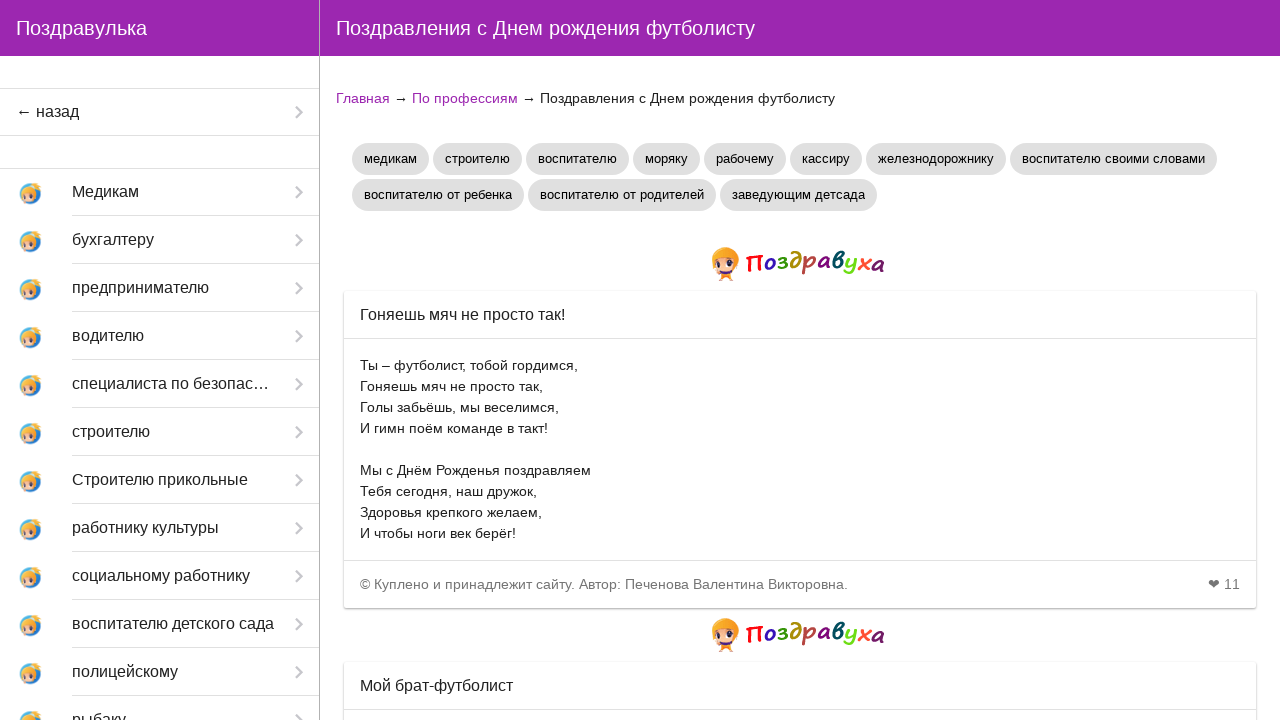

--- FILE ---
content_type: text/html; charset=utf-8
request_url: https://www.pozdravulka.ru/pozdrav/s-dnem-rozhdeniya-futbolistu-647
body_size: 7298
content:
<!DOCTYPE html>
<html>
<head>
    <meta charset="utf-8">
    <meta name="viewport" content="width=device-width, initial-scale=1, maximum-scale=1, minimum-scale=1, user-scalable=no, minimal-ui">
    <meta name="apple-mobile-web-app-capable" content="yes">
    <meta name="apple-mobile-web-app-status-bar-style" content="black">
    <meta name="theme-color" content="#2196f3">
	<title>Поздравления с Днем рождения футболисту — Поздравулька</title>
	<link rel="stylesheet" href="/css/framework7.material.min.css">
	<link rel="stylesheet" href="/css/framework7.material.colors.min.css">
	
    <meta name="theme-color" content="#EE6E73">
	<meta property="og:title" content="Поздравления с Днем рождения футболисту — Поздравулька" />
	<meta property="og:description" content="Авторские Поздравления с Днем рождения футболисту от Поздравульки" />
	<meta property="og:type" content="article" />
	<meta property="og:locale" content="ru_RU" />
	<meta property="og:image" content="/images/pozdravulka.png" />
	<meta property="og:site_name" content="Pozdravulka.ru"/>
	<meta name="DC.Title" content="Поздравления с Днем рождения футболисту — Поздравулька" />
	<meta name="DC.Description" content="Авторские Поздравления с Днем рождения футболисту от Поздравульки" />
	<meta name="description" content="Авторские Поздравления с Днем рождения футболисту от Поздравульки" />
	<script data-ad-client="ca-pub-2611562888302026" async src="https://pagead2.googlesyndication.com/pagead/js/adsbygoogle.js"></script>
	
</head>
<body class="theme-purple">

<div class="statusbar-overlay"></div>

<div class="panel panel-right panel-reveal">
<div class="content-block">
<p></p>
</div>
</div>


<div class="panel-overlay"></div>

<div class="panel panel-left panel-cover">

<div class="view view-left navbar-fixed">

<div class="pages">
<div data-page="index-left" class="page">

<div class="navbar">
	<div class="navbar-inner">
	<div class="left"></div>
	<div class="center sliding"><a href="/" class="color-white">Поздравулька</a></div>
	<div class="right"></div>
	</div>
</div>

<div class="page-content">

	<div class="list-block">
	    <ul>
	    	<li><a href="/pozdrav/po-professiyam" data-view=".view-main" class="back item-link close-panel">
	        <div class="item-content">
	            <div class="item-inner">
	                <div class="item-title">← назад</div>
	            </div>
			</div></a></li>
	    </ul>
	</div>



	<div class="list-block">
	    <ul>
	        	            <li><a href="/pozdrav/medikam-30214" title="Медикам" class="item-link  ">
				<div class="item-content">
				<div class="item-media"><i class="icon icon-empty"></i></div>
				<div class="item-inner">
				<div class="item-title">Медикам</div>
				</div>
				</div></a></li>
	            
	        	            <li><a href="/pozdrav/buxgalteru-271" title="Поздравления бухгалтеру с днем рождения" class="item-link  ">
				<div class="item-content">
				<div class="item-media"><i class="icon icon-empty"></i></div>
				<div class="item-inner">
				<div class="item-title">бухгалтеру</div>
				</div>
				</div></a></li>
	            
	        	            <li><a href="/pozdrav/predprinimatelyu-48" title="Поздравления с днем рождения предпринимателю" class="item-link  ">
				<div class="item-content">
				<div class="item-media"><i class="icon icon-empty"></i></div>
				<div class="item-inner">
				<div class="item-title">предпринимателю</div>
				</div>
				</div></a></li>
	            
	        	            <li><a href="/pozdrav/voditelyu-30069" title="водителю" class="item-link  ">
				<div class="item-content">
				<div class="item-media"><i class="icon icon-empty"></i></div>
				<div class="item-inner">
				<div class="item-title">водителю</div>
				</div>
				</div></a></li>
	            
	        	            <li><a href="/pozdrav/specialista-po-bezopasnosti-82" title="Прикольные поздравления специалиста по безопасности" class="item-link  ">
				<div class="item-content">
				<div class="item-media"><i class="icon icon-empty"></i></div>
				<div class="item-inner">
				<div class="item-title">специалиста по безопасности</div>
				</div>
				</div></a></li>
	            
	        	            <li><a href="/pozdrav/stroitelyu-30065" title="строителю" class="item-link  ">
				<div class="item-content">
				<div class="item-media"><i class="icon icon-empty"></i></div>
				<div class="item-inner">
				<div class="item-title">строителю</div>
				</div>
				</div></a></li>
	            
	        	            <li><a href="/pozdrav/stroitelyu-prikolnye-55" title="ПРИКОЛЬНЫЕ поздравления строителю" class="item-link  ">
				<div class="item-content">
				<div class="item-media"><i class="icon icon-empty"></i></div>
				<div class="item-inner">
				<div class="item-title">Строителю прикольные</div>
				</div>
				</div></a></li>
	            
	        	            <li><a href="/pozdrav/rabotniku-kultury-52" title="Поздравления работнику культуры" class="item-link  ">
				<div class="item-content">
				<div class="item-media"><i class="icon icon-empty"></i></div>
				<div class="item-inner">
				<div class="item-title">работнику культуры</div>
				</div>
				</div></a></li>
	            
	        	            <li><a href="/pozdrav/socialnomu-rabotniku-49" title="Поздравления социальному работнику" class="item-link  ">
				<div class="item-content">
				<div class="item-media"><i class="icon icon-empty"></i></div>
				<div class="item-inner">
				<div class="item-title">социальному работнику</div>
				</div>
				</div></a></li>
	            
	        	            <li><a href="/pozdrav/vospitatelyu-detskogo-sada-42" title="Поздравления воспитателю детского сада" class="item-link  ">
				<div class="item-content">
				<div class="item-media"><i class="icon icon-empty"></i></div>
				<div class="item-inner">
				<div class="item-title">воспитателю детского сада</div>
				</div>
				</div></a></li>
	            
	        	            <li><a href="/pozdrav/policejskomu-33" title="Поздравления полицейскому" class="item-link  ">
				<div class="item-content">
				<div class="item-media"><i class="icon icon-empty"></i></div>
				<div class="item-inner">
				<div class="item-title">полицейскому</div>
				</div>
				</div></a></li>
	            
	        	            <li><a href="/pozdrav/rybaku-30029" title="рыбаку" class="item-link  ">
				<div class="item-content">
				<div class="item-media"><i class="icon icon-empty"></i></div>
				<div class="item-inner">
				<div class="item-title">рыбаку</div>
				</div>
				</div></a></li>
	            
	        	            <li><a href="/pozdrav/oxotniku-30190" title="охотнику" class="item-link  ">
				<div class="item-content">
				<div class="item-media"><i class="icon icon-empty"></i></div>
				<div class="item-inner">
				<div class="item-title">охотнику</div>
				</div>
				</div></a></li>
	            
	        	            <li><a href="/pozdrav/uchitelyu-30176" title="учителю" class="item-link  ">
				<div class="item-content">
				<div class="item-media"><i class="icon icon-empty"></i></div>
				<div class="item-inner">
				<div class="item-title">учителю</div>
				</div>
				</div></a></li>
	            
	        	            <li><a href="/pozdrav/s-dnem-rozhdeniya-deputatu-655" title="Поздравления с Днем рождения депутату" class="item-link  ">
				<div class="item-content">
				<div class="item-media"><i class="icon icon-empty"></i></div>
				<div class="item-inner">
				<div class="item-title">с Днем рождения депутату</div>
				</div>
				</div></a></li>
	            
	        	            <li><a href="/pozdrav/s-dnem-rozhdeniya-dachniku-654" title="Поздравления с Днем рождения дачнику" class="item-link  ">
				<div class="item-content">
				<div class="item-media"><i class="icon icon-empty"></i></div>
				<div class="item-inner">
				<div class="item-title">с Днем рождения дачнику</div>
				</div>
				</div></a></li>
	            
	        	            <li><a href="/pozdrav/s-dnem-rozhdeniya-mediku-653" title="Поздравления с Днем рождения медику" class="item-link  ">
				<div class="item-content">
				<div class="item-media"><i class="icon icon-empty"></i></div>
				<div class="item-inner">
				<div class="item-title">с Днем рождения медику</div>
				</div>
				</div></a></li>
	            
	        	            <li><a href="/pozdrav/s-dnem-rozhdeniya-oxranniku-652" title="Поздравления с Днем рождения охраннику" class="item-link  ">
				<div class="item-content">
				<div class="item-media"><i class="icon icon-empty"></i></div>
				<div class="item-inner">
				<div class="item-title">с Днем рождения охраннику</div>
				</div>
				</div></a></li>
	            
	        	            <li><a href="/pozdrav/s-dnem-rozhdeniya-parikmaxeru-651" title="Поздравления с Днем рождения парикмахеру" class="item-link  ">
				<div class="item-content">
				<div class="item-media"><i class="icon icon-empty"></i></div>
				<div class="item-inner">
				<div class="item-title">с Днем рождения парикмахеру</div>
				</div>
				</div></a></li>
	            
	        	            <li><a href="/pozdrav/s-dnem-rozhdeniya-nyane-650" title="Поздравления с Днем рождения няне" class="item-link  ">
				<div class="item-content">
				<div class="item-media"><i class="icon icon-empty"></i></div>
				<div class="item-inner">
				<div class="item-title">с Днем рождения няне</div>
				</div>
				</div></a></li>
	            
	        	            <li><a href="/pozdrav/s-dnem-rozhdeniya-sportsmenu-649" title="Поздравления с Днем рождения спортсмену" class="item-link  ">
				<div class="item-content">
				<div class="item-media"><i class="icon icon-empty"></i></div>
				<div class="item-inner">
				<div class="item-title">с Днем рождения спортсмену</div>
				</div>
				</div></a></li>
	            
	        	            <li><a href="/pozdrav/s-dnem-rozhdeniya-xokkeistu-648" title="Поздравления с Днем рождения хоккеисту" class="item-link  ">
				<div class="item-content">
				<div class="item-media"><i class="icon icon-empty"></i></div>
				<div class="item-inner">
				<div class="item-title">с Днем рождения хоккеисту</div>
				</div>
				</div></a></li>
	            
	        	            <li><a href="/pozdrav/s-dnem-rozhdeniya-futbolistu-647" title="Поздравления с Днем рождения футболисту" class="item-link active bg-lightgreen color-white">
				<div class="item-content">
				<div class="item-media"><i class="icon icon-empty"></i></div>
				<div class="item-inner">
				<div class="item-title">с Днем рождения футболисту</div>
				</div>
				</div></a></li>
	            
	        	            <li><a href="/pozdrav/s-dnem-rozhdeniya-treneru-646" title="Поздравления с Днем рождения тренеру" class="item-link  ">
				<div class="item-content">
				<div class="item-media"><i class="icon icon-empty"></i></div>
				<div class="item-inner">
				<div class="item-title">с Днем рождения тренеру</div>
				</div>
				</div></a></li>
	            
	        	            <li><a href="/pozdrav/s-dnem-rozhdeniya-turistu-645" title="Поздравления с Днем рождения туристу" class="item-link  ">
				<div class="item-content">
				<div class="item-media"><i class="icon icon-empty"></i></div>
				<div class="item-inner">
				<div class="item-title">с Днем рождения туристу</div>
				</div>
				</div></a></li>
	            
	        	            <li><a href="/pozdrav/s-dnem-rozhdeniya-oficiantu-644" title="Поздравления с Днем рождения официанту" class="item-link  ">
				<div class="item-content">
				<div class="item-media"><i class="icon icon-empty"></i></div>
				<div class="item-inner">
				<div class="item-title">с Днем рождения официанту</div>
				</div>
				</div></a></li>
	            
	        	            <li><a href="/pozdrav/s-dnem-rozhdeniya-psixologu-643" title="Поздравления с Днем рождения психологу" class="item-link  ">
				<div class="item-content">
				<div class="item-media"><i class="icon icon-empty"></i></div>
				<div class="item-inner">
				<div class="item-title">с Днем рождения психологу</div>
				</div>
				</div></a></li>
	            
	        	            <li><a href="/pozdrav/s-dnem-rozhdeniya-redaktora-641" title="Поздравления с Днем рождения редактора" class="item-link  ">
				<div class="item-content">
				<div class="item-media"><i class="icon icon-empty"></i></div>
				<div class="item-inner">
				<div class="item-title">с Днем рождения редактора</div>
				</div>
				</div></a></li>
	            
	        	            <li><a href="/pozdrav/s-dnem-rozhdeniya-prodavcu-642" title="Поздравления с Днем рождения продавцу" class="item-link  ">
				<div class="item-content">
				<div class="item-media"><i class="icon icon-empty"></i></div>
				<div class="item-inner">
				<div class="item-title">с Днем рождения продавцу</div>
				</div>
				</div></a></li>
	            
	        	            <li><a href="/pozdrav/s-dnem-rozhdeniya-xudozhnika-640" title="Поздравления с Днем рождения художника" class="item-link  ">
				<div class="item-content">
				<div class="item-media"><i class="icon icon-empty"></i></div>
				<div class="item-inner">
				<div class="item-title">с Днем рождения художника</div>
				</div>
				</div></a></li>
	            
	        	            <li><a href="/pozdrav/s-dnem-rozhdeniya-zhurnalista-639" title="Поздравления с Днем рождения журналиста" class="item-link  ">
				<div class="item-content">
				<div class="item-media"><i class="icon icon-empty"></i></div>
				<div class="item-inner">
				<div class="item-title">с Днем рождения журналиста</div>
				</div>
				</div></a></li>
	            
	        	            <li><a href="/pozdrav/s-dnem-rozhdeniya-programmista-638" title="Поздравления с Днем рождения программиста" class="item-link  ">
				<div class="item-content">
				<div class="item-media"><i class="icon icon-empty"></i></div>
				<div class="item-inner">
				<div class="item-title">с Днем рождения программиста</div>
				</div>
				</div></a></li>
	            
	        	            <li><a href="/pozdrav/s-dnem-rozhdeniya-dizajnera-637" title="Поздравления с Днем рождения дизайнера" class="item-link  ">
				<div class="item-content">
				<div class="item-media"><i class="icon icon-empty"></i></div>
				<div class="item-inner">
				<div class="item-title">с Днем рождения дизайнера</div>
				</div>
				</div></a></li>
	            
	        	            <li><a href="/pozdrav/s-dnem-rozhdeniya-ginekologa-636" title="Поздравления с Днем рождения гинеколога" class="item-link  ">
				<div class="item-content">
				<div class="item-media"><i class="icon icon-empty"></i></div>
				<div class="item-inner">
				<div class="item-title">с Днем рождения гинеколога</div>
				</div>
				</div></a></li>
	            
	        	            <li><a href="/pozdrav/s-dnem-rozhdeniya-avtomexanika-635" title="Поздравления с Днем рождения автомеханика" class="item-link  ">
				<div class="item-content">
				<div class="item-media"><i class="icon icon-empty"></i></div>
				<div class="item-inner">
				<div class="item-title">с Днем рождения автомеханика</div>
				</div>
				</div></a></li>
	            
	        	            <li><a href="/pozdrav/s-dnem-rozhdeniya-zheleznodorozhnika-634" title="Поздравления с Днем рождения железнодорожника" class="item-link  ">
				<div class="item-content">
				<div class="item-media"><i class="icon icon-empty"></i></div>
				<div class="item-inner">
				<div class="item-title">с Днем рождения железнодорожника</div>
				</div>
				</div></a></li>
	            
	        	            <li><a href="/pozdrav/s-dnem-rozhdeniya-inzhenera-633" title="Поздравления с Днем рождения инженера" class="item-link  ">
				<div class="item-content">
				<div class="item-media"><i class="icon icon-empty"></i></div>
				<div class="item-inner">
				<div class="item-title">с Днем рождения инженера</div>
				</div>
				</div></a></li>
	            
	        	            <li><a href="/pozdrav/s-dnem-rozhdeniya-santexnika-632" title="Поздравления с Днем рождения сантехника" class="item-link  ">
				<div class="item-content">
				<div class="item-media"><i class="icon icon-empty"></i></div>
				<div class="item-inner">
				<div class="item-title">с Днем рождения сантехника</div>
				</div>
				</div></a></li>
	            
	        	            <li><a href="/pozdrav/s-dnem-rozhdeniya-rabochego-631" title="Поздравления с Днем рождения рабочего" class="item-link  ">
				<div class="item-content">
				<div class="item-media"><i class="icon icon-empty"></i></div>
				<div class="item-inner">
				<div class="item-title">с Днем рождения рабочего</div>
				</div>
				</div></a></li>
	            
	        	            <li><a href="/pozdrav/s-dnem-rozhdeniya-yurista-630" title="Поздравления с Днем рождения юриста" class="item-link  ">
				<div class="item-content">
				<div class="item-media"><i class="icon icon-empty"></i></div>
				<div class="item-inner">
				<div class="item-title">с Днем рождения юриста</div>
				</div>
				</div></a></li>
	            
	        	            <li><a href="/pozdrav/s-dnem-rozhdeniya-auditora-658" title="С днем рождения аудитора" class="item-link  ">
				<div class="item-content">
				<div class="item-media"><i class="icon icon-empty"></i></div>
				<div class="item-inner">
				<div class="item-title">С днем рождения аудитора</div>
				</div>
				</div></a></li>
	            
	        	            <li><a href="/pozdrav/s-dnem-rozhdeniya-taksista-629" title="Поздравления с Днем рождения таксиста" class="item-link  ">
				<div class="item-content">
				<div class="item-media"><i class="icon icon-empty"></i></div>
				<div class="item-inner">
				<div class="item-title">с Днем рождения таксиста</div>
				</div>
				</div></a></li>
	            
	        	            <li><a href="/pozdrav/s-dnem-rozhdeniya-rabotniku-zheka-656" title="С Днем Рождения работнику ЖЭКа" class="item-link  ">
				<div class="item-content">
				<div class="item-media"><i class="icon icon-empty"></i></div>
				<div class="item-inner">
				<div class="item-title">С Днем Рождения работнику ЖЭКа</div>
				</div>
				</div></a></li>
	            
	        	            <li><a href="/pozdrav/s-dnem-rozhdeniya-repetitoru-669" title="Поздравления с Днем рождения репетитору" class="item-link  ">
				<div class="item-content">
				<div class="item-media"><i class="icon icon-empty"></i></div>
				<div class="item-inner">
				<div class="item-title">с Днем рождения репетитору</div>
				</div>
				</div></a></li>
	            
	        	            <li><a href="/pozdrav/s-dnem-rozhdeniya-repetitora-anglijskogo-yazyka-674" title="Поздравление с Днем рождения репетитора английского языка" class="item-link  ">
				<div class="item-content">
				<div class="item-media"><i class="icon icon-empty"></i></div>
				<div class="item-inner">
				<div class="item-title">с Днем рождения репетитора английского языка</div>
				</div>
				</div></a></li>
	            
	        	            <li><a href="/pozdrav/s-dnem-rozhdeniya-uchitelya-anglijskogo-yazyka-673" title="Поздравление с Днем рождения учителя английского языка" class="item-link  ">
				<div class="item-content">
				<div class="item-media"><i class="icon icon-empty"></i></div>
				<div class="item-inner">
				<div class="item-title">с Днем рождения учителя английского языка</div>
				</div>
				</div></a></li>
	            
	        	            <li><a href="/pozdrav/pozdravleniya-s-dnem-rozhdeniya-moryaku" title="Моряку" class="item-link  ">
				<div class="item-content">
				<div class="item-media"><i class="icon icon-empty"></i></div>
				<div class="item-inner">
				<div class="item-title">Моряку</div>
				</div>
				</div></a></li>
	            
	        	            <li><a href="/pozdrav/pozdravleniya-s-dnem-rozhdeniya-rabochemu" title="Рабочему" class="item-link  ">
				<div class="item-content">
				<div class="item-media"><i class="icon icon-empty"></i></div>
				<div class="item-inner">
				<div class="item-title">Рабочему</div>
				</div>
				</div></a></li>
	            
	        	            <li><a href="/pozdrav/pozdravleniya-s-dnem-rozhdeniya-kassiru" title="Кассиру" class="item-link  ">
				<div class="item-content">
				<div class="item-media"><i class="icon icon-empty"></i></div>
				<div class="item-inner">
				<div class="item-title">Кассиру</div>
				</div>
				</div></a></li>
	            
	        	            <li><a href="/pozdrav/pozdravleniya-s-dnem-rozhdeniya-zheleznodorozhniku" title="Железнодорожнику" class="item-link  ">
				<div class="item-content">
				<div class="item-media"><i class="icon icon-empty"></i></div>
				<div class="item-inner">
				<div class="item-title">Железнодорожнику</div>
				</div>
				</div></a></li>
	            
	        	            <li><a href="/pozdrav/s-dnem-rozhdeniya-vospitatelyu-svoimi-slovami" title="воспитателю в прозе" class="item-link  ">
				<div class="item-content">
				<div class="item-media"><i class="icon icon-empty"></i></div>
				<div class="item-inner">
				<div class="item-title">Воспитателю своими словами</div>
				</div>
				</div></a></li>
	            
	        	            <li><a href="/pozdrav/pozdravleniya-s-dnem-rozhdeniya-vospitatelyu-ot-rebenka" title="воспитателю от ребенка" class="item-link  ">
				<div class="item-content">
				<div class="item-media"><i class="icon icon-empty"></i></div>
				<div class="item-inner">
				<div class="item-title">Воспитателю от ребенка</div>
				</div>
				</div></a></li>
	            
	        	            <li><a href="/pozdrav/pozdravleniya-s-dnem-rozhdeniya-vospitatelyu-ot-roditeley" title="воспитателю от родителей" class="item-link  ">
				<div class="item-content">
				<div class="item-media"><i class="icon icon-empty"></i></div>
				<div class="item-inner">
				<div class="item-title">Воспитателю от родителей</div>
				</div>
				</div></a></li>
	            
	        	            <li><a href="/pozdrav/pozdravleniya-ot-roditeley-na-vypusknom-v-detskom-sadu" title="Родителей на выпускной в детском саду" class="item-link  ">
				<div class="item-content">
				<div class="item-media"><i class="icon icon-empty"></i></div>
				<div class="item-inner">
				<div class="item-title">Родителей на выпускной в детском саду</div>
				</div>
				</div></a></li>
	            
	        	            <li><a href="/pozdrav/pozdravleniya-zaveduyuschey-detskogo-sada" title="заведующей детского сада" class="item-link  ">
				<div class="item-content">
				<div class="item-media"><i class="icon icon-empty"></i></div>
				<div class="item-inner">
				<div class="item-title">Заведующей детского сада</div>
				</div>
				</div></a></li>
	            
	        	    </ul>
	</div>

<div class="content-block-title">Главные разделы</div>

	<div class="list-block">
	    <ul>
			
	        	<li><a href="/pozdrav/na-den-rozhdeniya" title="На день рождения" class="item-link ">
				<div class="item-content">
				<div class="item-media"><i class="icon icon-empty"></i></div>
				<div class="item-inner">
				<div class="item-title">На день рождения</div>
				</div>
				</div></a></li>
	            
	        	            <li><a href="/pozdrav/sms" title="СМС" class="item-link ">
				<div class="item-content">
				<div class="item-media"><i class="icon icon-empty"></i></div>
				<div class="item-inner">
				<div class="item-title">СМС</div>
				</div>
				</div></a></li>
	            
	        	            <li><a href="/pozdrav/vazhnye-sobytiya" title="Важные события" class="item-link ">
				<div class="item-content">
				<div class="item-media"><i class="icon icon-empty"></i></div>
				<div class="item-inner">
				<div class="item-title">Важные события</div>
				</div>
				</div></a></li>
	            
	        	            <li><a href="/pozdrav/na-rabotu-i-uchebu" title="На работу и учебу" class="item-link ">
				<div class="item-content">
				<div class="item-media"><i class="icon icon-empty"></i></div>
				<div class="item-inner">
				<div class="item-title">На работу и учебу</div>
				</div>
				</div></a></li>
	            
	        	            <li><a href="/pozdrav/na-prazdniki" title="На праздники" class="item-link ">
				<div class="item-content">
				<div class="item-media"><i class="icon icon-empty"></i></div>
				<div class="item-inner">
				<div class="item-title">На праздники</div>
				</div>
				</div></a></li>
	            
	        	            <li><a href="/pozdrav/na-svadbu" title="На свадьбу" class="item-link ">
				<div class="item-content">
				<div class="item-media"><i class="icon icon-empty"></i></div>
				<div class="item-inner">
				<div class="item-title">На свадьбу</div>
				</div>
				</div></a></li>
	            
	        	            <li><a href="/pozdrav/priznaniya-i-predlozheniya" title="Признания и предложения" class="item-link ">
				<div class="item-content">
				<div class="item-media"><i class="icon icon-empty"></i></div>
				<div class="item-inner">
				<div class="item-title">Признания и предложения</div>
				</div>
				</div></a></li>
	            
	        	            <li><a href="/pozdrav/po-professiyam" title="По профессиям" class="item-link ">
				<div class="item-content">
				<div class="item-media"><i class="icon icon-empty"></i></div>
				<div class="item-inner">
				<div class="item-title">По профессиям</div>
				</div>
				</div></a></li>
	            
	        	            <li><a href="/pozdrav/pozdravleniya-detej-i-dlya-detej" title="Поздравления детей и для детей" class="item-link ">
				<div class="item-content">
				<div class="item-media"><i class="icon icon-empty"></i></div>
				<div class="item-inner">
				<div class="item-title">Поздравления детей и для детей</div>
				</div>
				</div></a></li>
	            
	        	            <li><a href="/pozdrav/tosty" title="Тосты" class="item-link ">
				<div class="item-content">
				<div class="item-media"><i class="icon icon-empty"></i></div>
				<div class="item-inner">
				<div class="item-title">Тосты</div>
				</div>
				</div></a></li>
	            
	        	            <li><a href="/pozdrav/konkursy" title="Конкурсы" class="item-link ">
				<div class="item-content">
				<div class="item-media"><i class="icon icon-empty"></i></div>
				<div class="item-inner">
				<div class="item-title">Конкурсы</div>
				</div>
				</div></a></li>
	            
	        	            <li><a href="/pozdrav/rozygryshi" title="Розыгрыши" class="item-link ">
				<div class="item-content">
				<div class="item-media"><i class="icon icon-empty"></i></div>
				<div class="item-inner">
				<div class="item-title">Розыгрыши</div>
				</div>
				</div></a></li>
	            
	        	            <li><a href="/pozdrav/izvineniya" title="Извинения" class="item-link ">
				<div class="item-content">
				<div class="item-media"><i class="icon icon-empty"></i></div>
				<div class="item-inner">
				<div class="item-title">Извинения</div>
				</div>
				</div></a></li>
	            
	        	            <li><a href="/pozdrav/stihi" title="Стихи" class="item-link ">
				<div class="item-content">
				<div class="item-media"><i class="icon icon-empty"></i></div>
				<div class="item-inner">
				<div class="item-title">Стихи</div>
				</div>
				</div></a></li>
	            
	        	            <li><a href="/pozdrav/scenarii" title="Сценарии" class="item-link ">
				<div class="item-content">
				<div class="item-media"><i class="icon icon-empty"></i></div>
				<div class="item-inner">
				<div class="item-title">Сценарии</div>
				</div>
				</div></a></li>
	            
	        	    </ul>
	</div>
	
<!--
<div class="list-block">
<ul>

    <li>
        <a href="izbrannoe.html" data-view=".view-main" class="item-link item-content close-panel">
            <div class="item-media"><i class="icon icon-bookmarks"></i></div>
            <div class="item-inner">
                <div class="item-title">Избранное</div>
                <div class="item-after"></div>
            </div>
        </a>
    </li>
    <li>
        <a href="about.html" data-view=".view-main" class="item-link item-content close-panel">
            <div class="item-media"><i class="icon icon-present1"></i></div>
            <div class="item-inner">
                <div class="item-title">o</div>
                <div class="item-after"></div>
            </div>
        </a>
    </li>
    <li>
        <a href="" data-view=".view-main" class="item-link item-content close-panel">
            <div class="item-media"><i class="icon icon-present1"></i></div>
            <div class="item-inner">
                <div class="item-title">Новые произведения</div>
                <div class="item-after"></div>
            </div>
        </a>
    </li>
    <li>
        <a href="" data-view=".view-main" class="item-link item-content close-panel">
            <div class="item-media"><i class="icon icon-today"></i></div>
            <div class="item-inner">
                <div class="item-title">Ближайшие праздники</div>
                <div class="item-after"></div>
            </div>
        </a>
    </li>
    <li>
        <a href="" data-view=".view-main" class="item-link item-content close-panel">
            <div class="item-media"><i class="icon icon-present"></i></div>
            <div class="item-inner">
                <div class="item-title">На день рождения</div>
                <div class="item-after"></div>
            </div>
        </a>
    </li>
    
</ul>

</div>
-->

</div>
</div>
</div>
</div>
</div>
 
<div class="view view-main navbar-fixed">
<div class="pages">

<div data-page="index-1" class="page">

<div class="navbar">
<div class="navbar-inner">
<h1 class="center">Поздравления с Днем рождения футболисту</h1>
<div class="right"><a href="#" data-panel="left" class="link open-panel icon-only"><i class="icon icon-bars"></i></a></div>
</div>
</div>

<div class="page-content">

<div class="content-block">

			<a href="/" title="Главная" class="">Главная</a>
		→			<a href="/pozdrav/po-professiyam" title="По профессиям" class="">По профессиям</a>
		→			Поздравления с Днем рождения футболисту
			
	<div class="content-block">
			<div class="chip border-blue ">
		<a href="/pozdrav/medikam-30214" title="Медикам" class=" color-black">
		<div class="chip-label">
				медикам
		</div>
		</a>
		</div>
			<div class="chip border-blue ">
		<a href="/pozdrav/stroitelyu-30065" title="строителю" class=" color-black">
		<div class="chip-label">
				строителю
		</div>
		</a>
		</div>
			<div class="chip border-blue ">
		<a href="/pozdrav/vospitatelyu-detskogo-sada-42" title="Поздравления воспитателю детского сада" class=" color-black">
		<div class="chip-label">
				воспитателю
		</div>
		</a>
		</div>
			<div class="chip border-blue ">
		<a href="/pozdrav/pozdravleniya-s-dnem-rozhdeniya-moryaku" title="Моряку" class=" color-black">
		<div class="chip-label">
				моряку
		</div>
		</a>
		</div>
			<div class="chip border-blue ">
		<a href="/pozdrav/pozdravleniya-s-dnem-rozhdeniya-rabochemu" title="Рабочему" class=" color-black">
		<div class="chip-label">
				рабочему
		</div>
		</a>
		</div>
			<div class="chip border-blue ">
		<a href="/pozdrav/pozdravleniya-s-dnem-rozhdeniya-kassiru" title="Кассиру" class=" color-black">
		<div class="chip-label">
				кассиру
		</div>
		</a>
		</div>
			<div class="chip border-blue ">
		<a href="/pozdrav/pozdravleniya-s-dnem-rozhdeniya-zheleznodorozhniku" title="Железнодорожнику" class=" color-black">
		<div class="chip-label">
				железнодорожнику
		</div>
		</a>
		</div>
			<div class="chip border-blue ">
		<a href="/pozdrav/s-dnem-rozhdeniya-vospitatelyu-svoimi-slovami" title="воспитателю в прозе" class=" color-black">
		<div class="chip-label">
				воспитателю своими словами
		</div>
		</a>
		</div>
			<div class="chip border-blue ">
		<a href="/pozdrav/pozdravleniya-s-dnem-rozhdeniya-vospitatelyu-ot-rebenka" title="воспитателю от ребенка" class=" color-black">
		<div class="chip-label">
				воспитателю от ребенка
		</div>
		</a>
		</div>
			<div class="chip border-blue ">
		<a href="/pozdrav/pozdravleniya-s-dnem-rozhdeniya-vospitatelyu-ot-roditeley" title="воспитателю от родителей" class=" color-black">
		<div class="chip-label">
				воспитателю от родителей
		</div>
		</a>
		</div>
			<div class="chip border-blue ">
		<a href="/pozdrav/pozdravleniya-zaveduyuschey-detskogo-sada" title="заведующей детского сада" class=" color-black">
		<div class="chip-label">
				заведующим детсада
		</div>
		</a>
		</div>
		</div>


		<hr class="jo">
	<div class="card">
				<div class="card-header">Гоняешь мяч не просто так!</div>
				<div class="card-content">
			<div class="card-content-inner">
				Ты – футболист, тобой гордимся, <br>Гоняешь мяч не просто так, <br>Голы забьёшь, мы веселимся, <br>И гимн поём команде в такт!<br><br>Мы с Днём Рожденья поздравляем <br>Тебя сегодня, наш дружок, <br>Здоровья крепкого желаем, <br>И чтобы ноги век берёг!
				
							
			</div>
		</div>

				<div class="card-footer">
		<div class="author_buy"><!--noindex-->&copy; Куплено и принадлежит сайту. Автор: Печенова Валентина Викторовна.<!--/noindex--></div>
		<div class="item-after">❤ 11</div>
		</div>
			</div>
		<hr class="jo">
	<div class="card">
				<div class="card-header">Мой брат-футболист</div>
				<div class="card-content">
			<div class="card-content-inner">
				Мой футболист, спортсмен и брат!<br>Тебя я поздравляю!<br>На день рождения твой рад<br>Я выпить кружку чая,<br><br>И посидеть с тобой чуть-чуть,<br>И поболтать немного...<br>Живи лишь в радости, и будь<br>Всегда храним ты Богом!
				
							
			</div>
		</div>

				<div class="card-footer">
		<div class="author_buy"><!--noindex-->&copy; Куплено и принадлежит сайту. Автор: Лаврик Елена Александровна.<!--/noindex--></div>
		<div class="item-after">❤ 8</div>
		</div>
			</div>
		<hr class="jo">
	<div class="card">
				<div class="card-header">Любят пусть тебя и ждут!</div>
				<div class="card-content">
			<div class="card-content-inner">
				Можешь мяч ногами бить, <br>Ну, ещё и головой, <br>И в ворота гол забить – <br>Для тебя не труд большой, <br><br>Поздравляют все друзья<br>С Днём Рождения тебя!<br>Будь силён в футболе ты, <br>Пусть сбываются мечты!<br><br>Путь тебе всегда из роз,<br>Чтоб был в жизни счастья воз, <br>Будет пусть в семье уют <br>Любят пусть тебя и ждут!
				
							
			</div>
		</div>

				<div class="card-footer">
		<div class="author_buy"><!--noindex-->&copy; Куплено и принадлежит сайту. Автор: Печенова Валентина Викторовна.<!--/noindex--></div>
		<div class="item-after">❤ 5</div>
		</div>
			</div>
		<hr class="jo">
	<div class="card">
				<div class="card-header">Мой футболист</div>
				<div class="card-content">
			<div class="card-content-inner">
				За мячом бежишь всю жизнь,<br>Мой любимый футболист!<br>Отвлекись же на меня:<br>"С днем рождения тебя!"<br><br>Пусть победы и успех<br>Ждут тебя всегда!<br>И болельщиков пусть смех<br>Радует тебя!
				
							
			</div>
		</div>

				<div class="card-footer">
		<div class="author_buy"><!--noindex-->&copy; Куплено и принадлежит сайту. Автор: Лаврик Елена Александровна.<!--/noindex--></div>
		<div class="item-after">❤ 3</div>
		</div>
			</div>
		<hr class="jo">
	<div class="card">
				<div class="card-header">Связала нас судьба!</div>
				<div class="card-content">
			<div class="card-content-inner">
				Ты работаешь ногами, <br>Но еще и головой!<br>И скажу я, между нами, <br>Дружишь с нею ты с лихвой!<br><br>Ну, а мы с тобою дружим, <br>Поздравляю я тебя, <br>С Днём Рожденья, ты мне нужен, <br>Ведь связала нас судьба!<br><br>Прочь гони плохие мысли, <br>Ноги вечно береги, <br>Будь успешным футболистом, <br>Яркой страстью в любви жги!
				
							
			</div>
		</div>

				<div class="card-footer">
		<div class="author_buy"><!--noindex-->&copy; Куплено и принадлежит сайту. Автор: Печенова Валентина Викторовна.<!--/noindex--></div>
		<div class="item-after">❤ 3</div>
		</div>
			</div>
		<hr class="jo">
	<div class="card">
				<div class="card-header">Его бьют, а он не плачет!</div>
				<div class="card-content">
			<div class="card-content-inner">
				Бегаешь, не чуя ног, <br>Восхищенье выражаю, <br>Ты играешь словно бог, <br>С Днём Рожденья поздравляю!<br><br>Пусть даёт тебе судьба<br>Достиженья высшей лиги, <br>И пускай вокруг тебя<br>Не плетёт никто интриги!<br><br>Пожелаю, футболист, <br>Я тебе любви, удачи, <br>Будь как мяч, он оптимист, <br>Его бьют, а он не плачет!
				
							
			</div>
		</div>

				<div class="card-footer">
		<div class="author_buy"><!--noindex-->&copy; Куплено и принадлежит сайту. Автор: Печенова Валентина Викторовна.<!--/noindex--></div>
		<div class="item-after">❤ 2</div>
		</div>
			</div>
		<hr class="jo">
	<div class="card">
				<div class="card-header">С Днюхой, футболист!</div>
				<div class="card-content">
			<div class="card-content-inner">
				Супер у тебя работа – <br>Нужно мяч гонять по полю, <br>Забивать голы в ворота, <br>Ездить по планете вволю…<br><br>Это то, что сразу видно, <br>Ну, а сколько тренировок, <br>И бывает так обидно, <br>Если вдруг удар неловок…<br><br>Позабыть я предлагаю<br>Обо всех ошибках, ляпах, <br>С Днем Рожденья поздравляю, <br>И желаю, чтобы плакать<br><br>Только лишь от счастья, фарта, <br>Как дворец иметь жилплощадь, <br>Жить в любви для супер старта,<br>И иметь в подружках - тёщу!
				
							
			</div>
		</div>

				<div class="card-footer">
		<div class="author_buy"><!--noindex-->&copy; Куплено и принадлежит сайту. Автор: Печенова Валентина Викторовна.<!--/noindex--></div>
		<div class="item-after">❤ 2</div>
		</div>
			</div>
		<hr class="jo">
	<div class="card">
				<div class="card-header">Жизнь, победа и азарт!</div>
				<div class="card-content">
			<div class="card-content-inner">
				Футболист у нас ты классный!<br>Поздравляем мы, любя,<br>С твоим Праздником прекрасным –<br>С Днём Рождения тебя!<br><br>Будь всегда здоров и счастлив, <br>Пусть с тобою будет фарт, <br>Чтобы были в твоей власти<br>Жизнь, победа и азарт!
				
							
			</div>
		</div>

				<div class="card-footer">
		<div class="author_buy"><!--noindex-->&copy; Куплено и принадлежит сайту. Автор: Печенова Валентина Викторовна.<!--/noindex--></div>
		<div class="item-after">❤ 2</div>
		</div>
			</div>
		<hr class="jo">
	<div class="card">
				<div class="card-header">Для нашего футболиста</div>
				<div class="card-content">
			<div class="card-content-inner">
				Пожелаем мы побед,<br>И моментов самых ярких,<br>Золотых голов, и след,<br>На полях от солнца жарких.<br><br>Футболист наш дорогой,<br>С Днем Рождения поздравляем,<br>Вот держи, приз, только твой,<br>Мы тебя благословляем.
				
							
			</div>
		</div>

				<div class="card-footer">
		<div class="author_buy"><!--noindex-->&copy; Куплено и принадлежит сайту. Автор: Юкалевских Дмитрий Владимирович.<!--/noindex--></div>
		<div class="item-after">❤ 2</div>
		</div>
			</div>
		<hr class="jo">
	<div class="card">
				<div class="card-header">С Днем Рождения,футболист!</div>
				<div class="card-content">
			<div class="card-content-inner">
				С Днем Рожденья,футболист,<br>Тебя сегодня поздравляю!<br>Этот спорт поистине твой,<br>Его так сильно уважаешь!<br><br>От души я желаю успехов,<br>Команде любимой твоей,<br>Здоровья,счастья,больше смеха,<br>И побольше безоблачных дней!
				
							
			</div>
		</div>

				<div class="card-footer">
		<div class="author_buy"><!--noindex-->&copy; Куплено и принадлежит сайту. Автор: Шеменкова Юлия Эдуардовна.<!--/noindex--></div>
		<div class="item-after">❤ 1</div>
		</div>
			</div>
		<hr class="jo">
	<div class="card">
				<div class="card-header">Матч Днюхи!</div>
				<div class="card-content">
			<div class="card-content-inner">
				Футболист, скорей от нас<br>Поздравленья принимай<br>С Днём Рождения сейчас, <br>И матч Днюхи начинай!<br><br>Будем мы тебе мячи<br>Пожеланий отправлять, <br>Ты нам всем голы мочи, <br>Если что-то не понять….<br><br>Будь здоров, живи 100 лет, <br>Счастлив будь, пускай везёт, <br>Миллиард тебе побед,<br>Столько же в зелёных счёт!
				
							
			</div>
		</div>

				<div class="card-footer">
		<div class="author_buy"><!--noindex-->&copy; Куплено и принадлежит сайту. Автор: Печенова Валентина Викторовна.<!--/noindex--></div>
		<div class="item-after">❤ 1</div>
		</div>
			</div>
		<hr class="jo">
	<div class="card">
				<div class="card-header">Футболисту</div>
				<div class="card-content">
			<div class="card-content-inner">
				С днем рождения тебя,<br>Футболист мой милый!<br>Счастья, мира и добра,<br>И побольше силы,<br><br>Чтоб всегда мог гол забить,<br>Чтоб страна гордилась!<br>А еще, чтоб мог любить,<br>И семья чтоб снилась!
				
							
			</div>
		</div>

				<div class="card-footer">
		<div class="author_buy"><!--noindex-->&copy; Куплено и принадлежит сайту. Автор: Лаврик Елена Александровна.<!--/noindex--></div>
		<div class="item-after">❤ 1</div>
		</div>
			</div>
		<hr class="jo">
	<div class="card">
				<div class="card-header">Поздравление для футболиста</div>
				<div class="card-content">
			<div class="card-content-inner">
				Сегодня с нами ты, наш друг,-<br>Забыл про свой футбол,-<br>И только мысленно: "А вдруг<br>Ты думаешь, - мне гол?!"<br><br>Расслабься, милый футболист,<br>Ведь в жизни, как в игре:<br>Достанется тому лишь приз,<br>Кто в ногу шел Судьбе.<br><br>Кто был внимателен к друзьям,<br>И помогал в беде,<br>Кто никогда не отставал,<br>И не роптал нигде!<br><br>Кто занимался каждый день,<br>Уча уроки все!<br>Кому не в тягость и не лень<br>Пройти преграды те,<br><br>Что преподносит часто жизнь,<br>Чтоб сделать нас сильней!-<br>Будь смелым, сильным, футболист,<br>И в счастье свое верь!
				
							
			</div>
		</div>

				<div class="card-footer">
		<div class="author_buy"><!--noindex-->&copy; Куплено и принадлежит сайту. Автор: Лаврик Елена Александровна.<!--/noindex--></div>
		<div class="item-after">❤ 1</div>
		</div>
			</div>
	



</div>

</div>
</div>
</div>
</div>

<script type="text/javascript" src="/js/framework7.min.js"></script>

<script type="text/javascript">
var myApp=new Framework7({modalTitle:'pozdravulka.ru', pushState: true, material:true, animateNavBackIcon: true,
        externalLinks: '.page-content a',
        router: true });
var $$=Dom7;
var leftView=myApp.addView('.view-left',{dynamicNavbar:true});
var mainView=myApp.addView('.view-main',{dynamicNavbar:false});
</script>
<link rel="stylesheet" href="/css/pozdravulka.css">


<!-- Yandex.Metrika counter -->
<script type="text/javascript" >
    (function (d, w, c) {
        (w[c] = w[c] || []).push(function() {
            try {
                w.yaCounter46993725 = new Ya.Metrika({
                    id:46993725,
                    clickmap:true,
                    trackLinks:true,
                    accurateTrackBounce:true,
                    webvisor:true
                });
            } catch(e) { }
        });

        var n = d.getElementsByTagName("script")[0],
            s = d.createElement("script"),
            f = function () { n.parentNode.insertBefore(s, n); };
        s.type = "text/javascript";
        s.async = true;
        s.src = "https://mc.yandex.ru/metrika/watch.js";

        if (w.opera == "[object Opera]") {
            d.addEventListener("DOMContentLoaded", f, false);
        } else { f(); }
    })(document, window, "yandex_metrika_callbacks");
</script>
<noscript><div><img src="https://mc.yandex.ru/watch/46993725" style="position:absolute; left:-9999px;" alt="" /></div></noscript>
<!-- /Yandex.Metrika counter -->

</body>
</html>

--- FILE ---
content_type: text/html; charset=utf-8
request_url: https://www.google.com/recaptcha/api2/aframe
body_size: 268
content:
<!DOCTYPE HTML><html><head><meta http-equiv="content-type" content="text/html; charset=UTF-8"></head><body><script nonce="KDHe4yYJDg_EUJCU3P0cIw">/** Anti-fraud and anti-abuse applications only. See google.com/recaptcha */ try{var clients={'sodar':'https://pagead2.googlesyndication.com/pagead/sodar?'};window.addEventListener("message",function(a){try{if(a.source===window.parent){var b=JSON.parse(a.data);var c=clients[b['id']];if(c){var d=document.createElement('img');d.src=c+b['params']+'&rc='+(localStorage.getItem("rc::a")?sessionStorage.getItem("rc::b"):"");window.document.body.appendChild(d);sessionStorage.setItem("rc::e",parseInt(sessionStorage.getItem("rc::e")||0)+1);localStorage.setItem("rc::h",'1769704054620');}}}catch(b){}});window.parent.postMessage("_grecaptcha_ready", "*");}catch(b){}</script></body></html>

--- FILE ---
content_type: text/css
request_url: https://www.pozdravulka.ru/css/framework7.material.min.css
body_size: 18484
content:
/**
 * Framework7 1.3.5
 * Full Featured Mobile HTML Framework For Building iOS & Android Apps
 * 
 * http://www.idangero.us/framework7
 * 
 * Copyright 2015, Vladimir Kharlampidi
 * The iDangero.us
 * http://www.idangero.us/
 * 
 * Licensed under MIT
 * 
 * Released on: November 8, 2015
 */
body,html{position:relative;height:100%;width:100%;overflow-x:hidden}body{font-family:Roboto,Noto,Helvetica,Arial,sans-serif;margin:0;padding:0;color:#212121;font-size:14px;line-height:1.5;width:100%;-webkit-text-size-adjust:100%;background:#fff;overflow:hidden}*{-webkit-tap-highlight-color:transparent;-webkit-touch-callout:none}a,input,select,textarea{outline:0}a{text-decoration:none;color:#2196f3}p{margin:1em 0}.row{display:-webkit-box;display:-ms-flexbox;display:-webkit-flex;display:flex;-webkit-box-pack:justify;-ms-flex-pack:justify;-webkit-justify-content:space-between;justify-content:space-between;-webkit-box-lines:multiple;-moz-box-lines:multiple;-webkit-flex-wrap:wrap;-ms-flex-wrap:wrap;flex-wrap:wrap;-webkit-box-align:start;-ms-flex-align:start;-webkit-align-items:flex-start;align-items:flex-start}.row>[class*=col-]{box-sizing:border-box}.row .col-auto{width:100%}.row .col-100{width:100%;width:-webkit-calc((100% - 16px*0)/ 1);width:calc((100% - 16px*0)/ 1)}.row.no-gutter .col-100{width:100%}.row .col-95{width:95%;width:-webkit-calc((100% - 16px*.05263157894736836)/ 1.0526315789473684);width:calc((100% - 16px*.05263157894736836)/ 1.0526315789473684)}.row.no-gutter .col-95{width:95%}.row .col-90{width:90%;width:-webkit-calc((100% - 16px*.11111111111111116)/ 1.1111111111111112);width:calc((100% - 16px*.11111111111111116)/ 1.1111111111111112)}.row.no-gutter .col-90{width:90%}.row .col-85{width:85%;width:-webkit-calc((100% - 16px*.17647058823529416)/ 1.1764705882352942);width:calc((100% - 16px*.17647058823529416)/ 1.1764705882352942)}.row.no-gutter .col-85{width:85%}.row .col-80{width:80%;width:-webkit-calc((100% - 16px*.25)/ 1.25);width:calc((100% - 16px*.25)/ 1.25)}.row.no-gutter .col-80{width:80%}.row .col-75{width:75%;width:-webkit-calc((100% - 16px*.33333333333333326)/ 1.3333333333333333);width:calc((100% - 16px*.33333333333333326)/ 1.3333333333333333)}.row.no-gutter .col-75{width:75%}.row .col-66{width:66.66666666666666%;width:-webkit-calc((100% - 16px*.5000000000000002)/ 1.5000000000000002);width:calc((100% - 16px*.5000000000000002)/ 1.5000000000000002)}.row.no-gutter .col-66{width:66.66666666666666%}.row .col-60{width:60%;width:-webkit-calc((100% - 16px*.6666666666666667)/ 1.6666666666666667);width:calc((100% - 16px*.6666666666666667)/ 1.6666666666666667)}.row.no-gutter .col-60{width:60%}.row .col-50{width:50%;width:-webkit-calc((100% - 16px*1)/ 2);width:calc((100% - 16px*1)/ 2)}.row.no-gutter .col-50{width:50%}.row .col-40{width:40%;width:-webkit-calc((100% - 16px*1.5)/ 2.5);width:calc((100% - 16px*1.5)/ 2.5)}.row.no-gutter .col-40{width:40%}.row .col-33{width:33.333333333333336%;width:-webkit-calc((100% - 16px*2)/ 3);width:calc((100% - 16px*2)/ 3)}.row.no-gutter .col-33{width:33.333333333333336%}.row .col-25{width:25%;width:-webkit-calc((100% - 16px*3)/ 4);width:calc((100% - 16px*3)/ 4)}.row.no-gutter .col-25{width:25%}.row .col-20{width:20%;width:-webkit-calc((100% - 16px*4)/ 5);width:calc((100% - 16px*4)/ 5)}.row.no-gutter .col-20{width:20%}.row .col-15{width:15%;width:-webkit-calc((100% - 16px*5.666666666666667)/ 6.666666666666667);width:calc((100% - 16px*5.666666666666667)/ 6.666666666666667)}.row.no-gutter .col-15{width:15%}.row .col-10{width:10%;width:-webkit-calc((100% - 16px*9)/ 10);width:calc((100% - 16px*9)/ 10)}.row.no-gutter .col-10{width:10%}.row .col-5{width:5%;width:-webkit-calc((100% - 16px*19)/ 20);width:calc((100% - 16px*19)/ 20)}.row.no-gutter .col-5{width:5%}.row .col-auto:nth-last-child(1),.row .col-auto:nth-last-child(1)~.col-auto{width:100%;width:-webkit-calc((100% - 16px*0)/ 1);width:calc((100% - 16px*0)/ 1)}.row.no-gutter .col-auto:nth-last-child(1),.row.no-gutter .col-auto:nth-last-child(1)~.col-auto{width:100%}.row .col-auto:nth-last-child(2),.row .col-auto:nth-last-child(2)~.col-auto{width:50%;width:-webkit-calc((100% - 16px*1)/ 2);width:calc((100% - 16px*1)/ 2)}.row.no-gutter .col-auto:nth-last-child(2),.row.no-gutter .col-auto:nth-last-child(2)~.col-auto{width:50%}.row .col-auto:nth-last-child(3),.row .col-auto:nth-last-child(3)~.col-auto{width:33.33333333%;width:-webkit-calc((100% - 16px*2)/ 3);width:calc((100% - 16px*2)/ 3)}.row.no-gutter .col-auto:nth-last-child(3),.row.no-gutter .col-auto:nth-last-child(3)~.col-auto{width:33.33333333%}.row .col-auto:nth-last-child(4),.row .col-auto:nth-last-child(4)~.col-auto{width:25%;width:-webkit-calc((100% - 16px*3)/ 4);width:calc((100% - 16px*3)/ 4)}.row.no-gutter .col-auto:nth-last-child(4),.row.no-gutter .col-auto:nth-last-child(4)~.col-auto{width:25%}.row .col-auto:nth-last-child(5),.row .col-auto:nth-last-child(5)~.col-auto{width:20%;width:-webkit-calc((100% - 16px*4)/ 5);width:calc((100% - 16px*4)/ 5)}.row.no-gutter .col-auto:nth-last-child(5),.row.no-gutter .col-auto:nth-last-child(5)~.col-auto{width:20%}.row .col-auto:nth-last-child(6),.row .col-auto:nth-last-child(6)~.col-auto{width:16.66666667%;width:-webkit-calc((100% - 16px*5)/ 6);width:calc((100% - 16px*5)/ 6)}.row.no-gutter .col-auto:nth-last-child(6),.row.no-gutter .col-auto:nth-last-child(6)~.col-auto{width:16.66666667%}.row .col-auto:nth-last-child(7),.row .col-auto:nth-last-child(7)~.col-auto{width:14.28571429%;width:-webkit-calc((100% - 16px*6)/ 7);width:calc((100% - 16px*6)/ 7)}.row.no-gutter .col-auto:nth-last-child(7),.row.no-gutter .col-auto:nth-last-child(7)~.col-auto{width:14.28571429%}.row .col-auto:nth-last-child(8),.row .col-auto:nth-last-child(8)~.col-auto{width:12.5%;width:-webkit-calc((100% - 16px*7)/ 8);width:calc((100% - 16px*7)/ 8)}.row.no-gutter .col-auto:nth-last-child(8),.row.no-gutter .col-auto:nth-last-child(8)~.col-auto{width:12.5%}.row .col-auto:nth-last-child(9),.row .col-auto:nth-last-child(9)~.col-auto{width:11.11111111%;width:-webkit-calc((100% - 16px*8)/ 9);width:calc((100% - 16px*8)/ 9)}.row.no-gutter .col-auto:nth-last-child(9),.row.no-gutter .col-auto:nth-last-child(9)~.col-auto{width:11.11111111%}.row .col-auto:nth-last-child(10),.row .col-auto:nth-last-child(10)~.col-auto{width:10%;width:-webkit-calc((100% - 16px*9)/ 10);width:calc((100% - 16px*9)/ 10)}.row.no-gutter .col-auto:nth-last-child(10),.row.no-gutter .col-auto:nth-last-child(10)~.col-auto{width:10%}.row .col-auto:nth-last-child(11),.row .col-auto:nth-last-child(11)~.col-auto{width:9.09090909%;width:-webkit-calc((100% - 16px*10)/ 11);width:calc((100% - 16px*10)/ 11)}.row.no-gutter .col-auto:nth-last-child(11),.row.no-gutter .col-auto:nth-last-child(11)~.col-auto{width:9.09090909%}.row .col-auto:nth-last-child(12),.row .col-auto:nth-last-child(12)~.col-auto{width:8.33333333%;width:-webkit-calc((100% - 16px*11)/ 12);width:calc((100% - 16px*11)/ 12)}.row.no-gutter .col-auto:nth-last-child(12),.row.no-gutter .col-auto:nth-last-child(12)~.col-auto{width:8.33333333%}.row .col-auto:nth-last-child(13),.row .col-auto:nth-last-child(13)~.col-auto{width:7.69230769%;width:-webkit-calc((100% - 16px*12)/ 13);width:calc((100% - 16px*12)/ 13)}.row.no-gutter .col-auto:nth-last-child(13),.row.no-gutter .col-auto:nth-last-child(13)~.col-auto{width:7.69230769%}.row .col-auto:nth-last-child(14),.row .col-auto:nth-last-child(14)~.col-auto{width:7.14285714%;width:-webkit-calc((100% - 16px*13)/ 14);width:calc((100% - 16px*13)/ 14)}.row.no-gutter .col-auto:nth-last-child(14),.row.no-gutter .col-auto:nth-last-child(14)~.col-auto{width:7.14285714%}.row .col-auto:nth-last-child(15),.row .col-auto:nth-last-child(15)~.col-auto{width:6.66666667%;width:-webkit-calc((100% - 16px*14)/ 15);width:calc((100% - 16px*14)/ 15)}.row.no-gutter .col-auto:nth-last-child(15),.row.no-gutter .col-auto:nth-last-child(15)~.col-auto{width:6.66666667%}@media all and (min-width:768px){.row .tablet-100{width:100%;width:-webkit-calc((100% - 16px*0)/ 1);width:calc((100% - 16px*0)/ 1)}.row.no-gutter .tablet-100{width:100%}.row .tablet-95{width:95%;width:-webkit-calc((100% - 16px*.05263157894736836)/ 1.0526315789473684);width:calc((100% - 16px*.05263157894736836)/ 1.0526315789473684)}.row.no-gutter .tablet-95{width:95%}.row .tablet-90{width:90%;width:-webkit-calc((100% - 16px*.11111111111111116)/ 1.1111111111111112);width:calc((100% - 16px*.11111111111111116)/ 1.1111111111111112)}.row.no-gutter .tablet-90{width:90%}.row .tablet-85{width:85%;width:-webkit-calc((100% - 16px*.17647058823529416)/ 1.1764705882352942);width:calc((100% - 16px*.17647058823529416)/ 1.1764705882352942)}.row.no-gutter .tablet-85{width:85%}.row .tablet-80{width:80%;width:-webkit-calc((100% - 16px*.25)/ 1.25);width:calc((100% - 16px*.25)/ 1.25)}.row.no-gutter .tablet-80{width:80%}.row .tablet-75{width:75%;width:-webkit-calc((100% - 16px*.33333333333333326)/ 1.3333333333333333);width:calc((100% - 16px*.33333333333333326)/ 1.3333333333333333)}.row.no-gutter .tablet-75{width:75%}.row .tablet-66{width:66.66666666666666%;width:-webkit-calc((100% - 16px*.5000000000000002)/ 1.5000000000000002);width:calc((100% - 16px*.5000000000000002)/ 1.5000000000000002)}.row.no-gutter .tablet-66{width:66.66666666666666%}.row .tablet-60{width:60%;width:-webkit-calc((100% - 16px*.6666666666666667)/ 1.6666666666666667);width:calc((100% - 16px*.6666666666666667)/ 1.6666666666666667)}.row.no-gutter .tablet-60{width:60%}.row .tablet-50{width:50%;width:-webkit-calc((100% - 16px*1)/ 2);width:calc((100% - 16px*1)/ 2)}.row.no-gutter .tablet-50{width:50%}.row .tablet-40{width:40%;width:-webkit-calc((100% - 16px*1.5)/ 2.5);width:calc((100% - 16px*1.5)/ 2.5)}.row.no-gutter .tablet-40{width:40%}.row .tablet-33{width:33.333333333333336%;width:-webkit-calc((100% - 16px*2)/ 3);width:calc((100% - 16px*2)/ 3)}.row.no-gutter .tablet-33{width:33.333333333333336%}.row .tablet-25{width:25%;width:-webkit-calc((100% - 16px*3)/ 4);width:calc((100% - 16px*3)/ 4)}.row.no-gutter .tablet-25{width:25%}.row .tablet-20{width:20%;width:-webkit-calc((100% - 16px*4)/ 5);width:calc((100% - 16px*4)/ 5)}.row.no-gutter .tablet-20{width:20%}.row .tablet-15{width:15%;width:-webkit-calc((100% - 16px*5.666666666666667)/ 6.666666666666667);width:calc((100% - 16px*5.666666666666667)/ 6.666666666666667)}.row.no-gutter .tablet-15{width:15%}.row .tablet-10{width:10%;width:-webkit-calc((100% - 16px*9)/ 10);width:calc((100% - 16px*9)/ 10)}.row.no-gutter .tablet-10{width:10%}.row .tablet-5{width:5%;width:-webkit-calc((100% - 16px*19)/ 20);width:calc((100% - 16px*19)/ 20)}.row.no-gutter .tablet-5{width:5%}.row .tablet-auto:nth-last-child(1),.row .tablet-auto:nth-last-child(1)~.col-auto{width:100%;width:-webkit-calc((100% - 16px*0)/ 1);width:calc((100% - 16px*0)/ 1)}.row.no-gutter .tablet-auto:nth-last-child(1),.row.no-gutter .tablet-auto:nth-last-child(1)~.tablet-auto{width:100%}.row .tablet-auto:nth-last-child(2),.row .tablet-auto:nth-last-child(2)~.col-auto{width:50%;width:-webkit-calc((100% - 16px*1)/ 2);width:calc((100% - 16px*1)/ 2)}.row.no-gutter .tablet-auto:nth-last-child(2),.row.no-gutter .tablet-auto:nth-last-child(2)~.tablet-auto{width:50%}.row .tablet-auto:nth-last-child(3),.row .tablet-auto:nth-last-child(3)~.col-auto{width:33.33333333%;width:-webkit-calc((100% - 16px*2)/ 3);width:calc((100% - 16px*2)/ 3)}.row.no-gutter .tablet-auto:nth-last-child(3),.row.no-gutter .tablet-auto:nth-last-child(3)~.tablet-auto{width:33.33333333%}.row .tablet-auto:nth-last-child(4),.row .tablet-auto:nth-last-child(4)~.col-auto{width:25%;width:-webkit-calc((100% - 16px*3)/ 4);width:calc((100% - 16px*3)/ 4)}.row.no-gutter .tablet-auto:nth-last-child(4),.row.no-gutter .tablet-auto:nth-last-child(4)~.tablet-auto{width:25%}.row .tablet-auto:nth-last-child(5),.row .tablet-auto:nth-last-child(5)~.col-auto{width:20%;width:-webkit-calc((100% - 16px*4)/ 5);width:calc((100% - 16px*4)/ 5)}.row.no-gutter .tablet-auto:nth-last-child(5),.row.no-gutter .tablet-auto:nth-last-child(5)~.tablet-auto{width:20%}.row .tablet-auto:nth-last-child(6),.row .tablet-auto:nth-last-child(6)~.col-auto{width:16.66666667%;width:-webkit-calc((100% - 16px*5)/ 6);width:calc((100% - 16px*5)/ 6)}.row.no-gutter .tablet-auto:nth-last-child(6),.row.no-gutter .tablet-auto:nth-last-child(6)~.tablet-auto{width:16.66666667%}.row .tablet-auto:nth-last-child(7),.row .tablet-auto:nth-last-child(7)~.col-auto{width:14.28571429%;width:-webkit-calc((100% - 16px*6)/ 7);width:calc((100% - 16px*6)/ 7)}.row.no-gutter .tablet-auto:nth-last-child(7),.row.no-gutter .tablet-auto:nth-last-child(7)~.tablet-auto{width:14.28571429%}.row .tablet-auto:nth-last-child(8),.row .tablet-auto:nth-last-child(8)~.col-auto{width:12.5%;width:-webkit-calc((100% - 16px*7)/ 8);width:calc((100% - 16px*7)/ 8)}.row.no-gutter .tablet-auto:nth-last-child(8),.row.no-gutter .tablet-auto:nth-last-child(8)~.tablet-auto{width:12.5%}.row .tablet-auto:nth-last-child(9),.row .tablet-auto:nth-last-child(9)~.col-auto{width:11.11111111%;width:-webkit-calc((100% - 16px*8)/ 9);width:calc((100% - 16px*8)/ 9)}.row.no-gutter .tablet-auto:nth-last-child(9),.row.no-gutter .tablet-auto:nth-last-child(9)~.tablet-auto{width:11.11111111%}.row .tablet-auto:nth-last-child(10),.row .tablet-auto:nth-last-child(10)~.col-auto{width:10%;width:-webkit-calc((100% - 16px*9)/ 10);width:calc((100% - 16px*9)/ 10)}.row.no-gutter .tablet-auto:nth-last-child(10),.row.no-gutter .tablet-auto:nth-last-child(10)~.tablet-auto{width:10%}.row .tablet-auto:nth-last-child(11),.row .tablet-auto:nth-last-child(11)~.col-auto{width:9.09090909%;width:-webkit-calc((100% - 16px*10)/ 11);width:calc((100% - 16px*10)/ 11)}.row.no-gutter .tablet-auto:nth-last-child(11),.row.no-gutter .tablet-auto:nth-last-child(11)~.tablet-auto{width:9.09090909%}.row .tablet-auto:nth-last-child(12),.row .tablet-auto:nth-last-child(12)~.col-auto{width:8.33333333%;width:-webkit-calc((100% - 16px*11)/ 12);width:calc((100% - 16px*11)/ 12)}.row.no-gutter .tablet-auto:nth-last-child(12),.row.no-gutter .tablet-auto:nth-last-child(12)~.tablet-auto{width:8.33333333%}.row .tablet-auto:nth-last-child(13),.row .tablet-auto:nth-last-child(13)~.col-auto{width:7.69230769%;width:-webkit-calc((100% - 16px*12)/ 13);width:calc((100% - 16px*12)/ 13)}.row.no-gutter .tablet-auto:nth-last-child(13),.row.no-gutter .tablet-auto:nth-last-child(13)~.tablet-auto{width:7.69230769%}.row .tablet-auto:nth-last-child(14),.row .tablet-auto:nth-last-child(14)~.col-auto{width:7.14285714%;width:-webkit-calc((100% - 16px*13)/ 14);width:calc((100% - 16px*13)/ 14)}.row.no-gutter .tablet-auto:nth-last-child(14),.row.no-gutter .tablet-auto:nth-last-child(14)~.tablet-auto{width:7.14285714%}.row .tablet-auto:nth-last-child(15),.row .tablet-auto:nth-last-child(15)~.col-auto{width:6.66666667%;width:-webkit-calc((100% - 16px*14)/ 15);width:calc((100% - 16px*14)/ 15)}.row.no-gutter .tablet-auto:nth-last-child(15),.row.no-gutter .tablet-auto:nth-last-child(15)~.tablet-auto{width:6.66666667%}}.view,.views{position:relative;width:100%;height:100%;z-index:5000}.views{overflow:auto;-webkit-overflow-scrolling:touch}.view{overflow:hidden;box-sizing:border-box}.pages{position:relative;width:100%;height:100%;overflow:hidden}.page{box-sizing:border-box;position:absolute;left:0;top:0;width:100%;height:100%;background:#fff;-webkit-transform:translate3d(0,0,0);transform:translate3d(0,0,0)}.page.cached{display:none}.page-on-left{opacity:1;-webkit-transform:translate3d(0,0,0);transform:translate3d(0,0,0)}.page-on-right{opacity:0;pointer-events:none;-webkit-transform:translate3d(0,56px,0);transform:translate3d(0,56px,0)}.page-content{overflow:auto;-webkit-overflow-scrolling:touch;box-sizing:border-box;height:100%;position:relative;z-index:1}.page-transitioning{-webkit-transition-duration:300ms;transition-duration:300ms}.page-from-right-to-center{pointer-events:none;-webkit-animation:pageFromRightToCenter 300ms forwards;animation:pageFromRightToCenter 300ms forwards}.page-from-center-to-right{pointer-events:none;-webkit-animation:pageFromCenterToRight 300ms forwards;animation:pageFromCenterToRight 300ms forwards}@-webkit-keyframes pageFromRightToCenter{from{opacity:0;-webkit-transform:translate3d(0,56px,0)}to{opacity:1;-webkit-transform:translate3d(0,0,0)}}@keyframes pageFromRightToCenter{from{opacity:0;transform:translate3d(0,56px,0)}to{opacity:1;transform:translate3d(0,0,0)}}@-webkit-keyframes pageFromCenterToRight{from{opacity:1;-webkit-transform:translate3d(0,0,0)}to{opacity:0;-webkit-transform:translate3d(0,56px,0)}}@keyframes pageFromCenterToRight{from{opacity:1;transform:translate3d(0,0,0)}to{opacity:0;transform:translate3d(0,56px,0)}}.page-from-center-to-left{-webkit-animation:pageFromCenterToLeft 300ms forwards;animation:pageFromCenterToLeft 300ms forwards}.page-from-left-to-center{-webkit-animation:pageFromLeftToCenter 300ms forwards;animation:pageFromLeftToCenter 300ms forwards}@-webkit-keyframes pageFromCenterToLeft{from{opacity:1}to{opacity:1}}@keyframes pageFromCenterToLeft{from{opacity:1}to{opacity:1}}@-webkit-keyframes pageFromLeftToCenter{from{opacity:1}to{opacity:1}}@keyframes pageFromLeftToCenter{from{opacity:1}to{opacity:1}}.navbar-inner,.toolbar-inner{position:absolute;left:0;top:0;width:100%;height:100%;box-sizing:border-box;overflow:hidden;display:-webkit-box;display:-ms-flexbox;display:-webkit-flex;display:flex;-webkit-box-align:center;-ms-flex-align:center;-webkit-align-items:center;align-items:center}.navbar-inner{-webkit-box-pack:start;-ms-flex-pack:start;-webkit-justify-content:flex-start;justify-content:flex-start}.toolbar-inner{-webkit-box-pack:justify;-ms-flex-pack:justify;-webkit-justify-content:space-between;justify-content:space-between}.navbar-inner.cached{display:none}.navbar,.toolbar{width:100%;box-sizing:border-box;position:relative;margin:0;z-index:500;-webkit-backface-visibility:hidden;backface-visibility:hidden;color:#fff}.navbar b,.toolbar b{font-weight:500}.navbar~.toolbar{z-index:499}.navbar,.subnavbar,.toolbar{background:#2196f3}.navbar a.link,.subnavbar a.link,.toolbar a.link{text-decoration:none;position:relative;color:#fff;box-sizing:border-box;display:-webkit-box;display:-ms-flexbox;display:-webkit-flex;display:flex;-webkit-box-pack:center;-ms-flex-pack:center;-webkit-justify-content:center;justify-content:center;-webkit-box-align:center;-ms-flex-align:center;-webkit-align-items:center;align-items:center;padding:0 16px;min-width:48px}.navbar a.link:before,.subnavbar a.link:before,.toolbar a.link:before{content:'';width:152%;height:152%;position:absolute;left:-26%;top:-26%;background-image:-webkit-radial-gradient(center,circle cover,rgba(255,255,255,.15) 66%,rgba(255,255,255,0) 66%);background-image:radial-gradient(circle at center,rgba(255,255,255,.15) 66%,rgba(255,255,255,0) 66%);background-repeat:no-repeat;background-position:center;background-size:100% 100%;opacity:0;pointer-events:none;-webkit-transition-duration:600ms;transition-duration:600ms}.navbar a.link.active-state:before,.subnavbar a.link.active-state:before,.toolbar a.link.active-state:before,html:not(.watch-active-state) .navbar a.link:active:before,html:not(.watch-active-state) .subnavbar a.link:active:before,html:not(.watch-active-state) .toolbar a.link:active:before{opacity:1;-webkit-transition-duration:150ms;transition-duration:150ms}.navbar a.link i+i,.navbar a.link i+span,.navbar a.link span+i,.navbar a.link span+span,.subnavbar a.link i+i,.subnavbar a.link i+span,.subnavbar a.link span+i,.subnavbar a.link span+span,.toolbar a.link i+i,.toolbar a.link i+span,.toolbar a.link span+i,.toolbar a.link span+span{margin-left:8px}.navbar a.icon-only,.subnavbar a.icon-only,.toolbar a.icon-only{min-width:0;-webkit-box-flex:0;-webkit-flex-shrink:0;-ms-flex:0 0 auto;flex-shrink:0}.navbar i.icon,.subnavbar i.icon,.toolbar i.icon{display:block}.navbar .center,.subnavbar .center{font-size:20px;font-weight:500;text-align:center;margin:0 16px;position:relative;overflow:hidden;text-overflow:ellipsis;white-space:nowrap;line-height:56px;-webkit-box-flex:10;-webkit-flex-shrink:10;-ms-flex:0 10 auto;flex-shrink:10;display:-webkit-box;display:-ms-flexbox;display:-webkit-flex;display:flex;-webkit-box-align:center;-ms-flex-align:center;-webkit-align-items:center;align-items:center}.navbar .left,.navbar .right,.subnavbar .left,.subnavbar .right{-webkit-box-flex:0;-webkit-flex-shrink:0;-ms-flex:0 0 auto;flex-shrink:0;display:-webkit-box;display:-ms-flexbox;display:-webkit-flex;display:flex;-webkit-box-pack:start;-ms-flex-pack:start;-webkit-justify-content:flex-start;justify-content:flex-start;-webkit-box-align:center;-ms-flex-align:center;-webkit-align-items:center;align-items:center;-webkit-transform:translate3d(0,0,0);transform:translate3d(0,0,0)}.navbar .right,.subnavbar .right{margin-left:auto}.navbar .right:first-child,.subnavbar .right:first-child{position:absolute;right:16px;height:100%}.navbar{left:0;top:0;height:56px;font-size:20px}.navbar a.link{line-height:56px;height:56px}.popup .navbar{-webkit-transform:translate3d(0,0,0);transform:translate3d(0,0,0)}.subnavbar{height:48px;width:100%;position:absolute;left:0;top:100%;z-index:20;box-sizing:border-box;padding:0 16px;display:-webkit-box;display:-ms-flexbox;display:-webkit-flex;display:flex;-webkit-box-pack:justify;-ms-flex-pack:justify;-webkit-justify-content:space-between;justify-content:space-between;-webkit-box-align:center;-ms-flex-align:center;-webkit-align-items:center;align-items:center;overflow:hidden}.subnavbar a.link{line-height:48px;height:48px}.subnavbar .center{line-height:48px}.subnavbar .center:first-child{margin-left:56px}.navbar.no-border .subnavbar{margin-top:0}.navbar-on-left .subnavbar,.navbar-on-right .subnavbar{pointer-events:none}.navbar .subnavbar,.page .subnavbar{position:absolute}.page>.subnavbar{top:0;margin-top:0}.subnavbar>.buttons-row{width:100%}.subnavbar .searchbar,.subnavbar.searchbar{position:absolute}.subnavbar .searchbar,.subnavbar.searchbar{position:absolute}.subnavbar .searchbar{left:0;top:0}.toolbar{left:0;bottom:0;height:48px;font-size:14px}.toolbar a.link{line-height:48px;height:48px}.toolbar a{-webkit-box-flex:1;-webkit-flex-shrink:1;-ms-flex:0 1 auto;flex-shrink:1;position:relative;white-space:nowrap;text-overflow:ellipsis}.tabbar{z-index:5001;overflow:hidden;bottom:auto;top:0}.tabbar .toolbar-inner{padding-left:0;padding-right:0}.tabbar a.link{line-height:1.4}.tabbar a.link,.tabbar a.tab-link{height:100%;width:100%;box-sizing:border-box;padding-left:0;padding-right:0;display:-webkit-box;display:-ms-flexbox;display:-webkit-flex;display:flex;-webkit-box-pack:center;-ms-flex-pack:center;-webkit-justify-content:center;justify-content:center;-webkit-box-align:center;-ms-flex-align:center;-webkit-align-items:center;align-items:center;-ms-flex:1;-webkit-box-orient:vertical;-moz-box-orient:vertical;-ms-flex-direction:column;-webkit-flex-direction:column;flex-direction:column;font-size:14px;text-transform:uppercase}.tabbar i.icon{height:24px}.tabbar a.tab-link{-webkit-transition-duration:300ms;transition-duration:300ms;overflow:hidden;color:rgba(255,255,255,.7);position:relative}.tabbar a.tab-link.active,.tabbar a.tab-link.active-state,html:not(.watch-active-state) .tabbar a.tab-link:active{color:#fff}.tabbar .tab-link-highlight{position:absolute;left:0;bottom:0;height:3px;background:#0a6ebd;background:rgba(255,255,255,.5);-webkit-transition-duration:300ms;transition-duration:300ms}.tabbar-labels{height:72px}.tabbar-labels a.link,.tabbar-labels a.tab-link{padding-top:12px;padding-bottom:12px;height:100%;-webkit-box-pack:justify;-ms-flex-pack:justify;-webkit-justify-content:space-between;justify-content:space-between}.tabbar-labels span.tabbar-label{line-height:1;display:block;margin:0;margin-top:10px;position:relative;text-overflow:ellipsis;white-space:nowrap;overflow:hidden;max-width:100%}.page>.navbar,.page>.toolbar,.view>.navbar,.view>.toolbar,.views>.navbar,.views>.toolbar{position:absolute}.subnavbar~.page-content{padding-top:48px}.tabbar-fixed .page-content,.toolbar-fixed .page-content{padding-top:48px}.tabbar-labels-fixed .page-content{padding-top:72px}.toolbar:not(.messagebar)~.page-content{padding-top:48px}.tabbar-labels:not(.messagebar)~.page-content{padding-top:72px}.navbar-fixed .page-content{padding-top:56px}.navbar-fixed .page-content.with-subnavbar,.navbar-fixed .subnavbar~.page-content,.navbar-fixed .with-subnavbar .page-content{padding-top:104px}.navbar-fixed .page .subnavbar,.navbar-fixed.page .subnavbar{top:56px}.navbar-fixed .tabbar-fixed .page-content,.navbar-fixed .toolbar-fixed .page-content,.navbar-fixed.tabbar-fixed .page-content,.navbar-fixed.toolbar-fixed .page-content,.tabbar-fixed .navbar-fixed .page-content,.toolbar-fixed .navbar-fixed .page-content{padding-top:104px}.navbar-fixed .tabbar-labels-fixed .page-content,.navbar-fixed.tabbar-labels-fixed .page-content,.tabbar-labels-fixed .navbar-fixed .page-content{padding-top:128px}.navbar-fixed .toolbar:not(.messagebar)~.page-content{padding-top:104px}.navbar-fixed .tabbar-labels:not(.messagebar)~.page-content{padding-top:128px}.navbar-fixed .toolbar:not(.messagebar){top:56px}.navbar.navbar-hiding{-webkit-transition-duration:400ms;transition-duration:400ms;-webkit-transform:translate3d(0,0,0);transform:translate3d(0,0,0)}.navbar.navbar-hiding~.page .list-group-title,.navbar.navbar-hiding~.page-content .list-group-title,.navbar.navbar-hiding~.pages .list-group-title{-webkit-transition-duration:400ms;transition-duration:400ms}.navbar.navbar-hiding~.page .subnavbar,.navbar.navbar-hiding~.page-content .subnavbar,.navbar.navbar-hiding~.pages .subnavbar{-webkit-transition-duration:400ms;transition-duration:400ms}.navbar.navbar-hiding~.subnavbar,.navbar.navbar-hiding~.toolbar{-webkit-transition-duration:400ms;transition-duration:400ms}.navbar.navbar-hidden{-webkit-transition-duration:400ms;transition-duration:400ms;-webkit-transform:translate3d(0,-100%,0);transform:translate3d(0,-100%,0)}.navbar.navbar-hidden~.page .list-group-title,.navbar.navbar-hidden~.page-content .list-group-title,.navbar.navbar-hidden~.pages .list-group-title{-webkit-transition-duration:400ms;transition-duration:400ms;top:-56px}.navbar.navbar-hidden~.page .subnavbar,.navbar.navbar-hidden~.page-content .subnavbar,.navbar.navbar-hidden~.pages .subnavbar{-webkit-transform:translate3d(0,-56px,0);transform:translate3d(0,-56px,0);-webkit-transition-duration:400ms;transition-duration:400ms}.navbar.navbar-hidden~.subnavbar,.navbar.navbar-hidden~.toolbar:not(.messagebar){-webkit-transform:translate3d(0,-56px,0);transform:translate3d(0,-56px,0);-webkit-transition-duration:400ms;transition-duration:400ms}.page.no-navbar .page-content{padding-top:0}.page.no-navbar .page-content.with-subnavbar,.page.no-navbar.with-subnavbar .page-content,.with-subnavbar .page.no-navbar .page-content{padding-top:48px}.tabbar.tabbar-hiding,.tabbar.toolbar-hiding,.toolbar.tabbar-hiding,.toolbar.toolbar-hiding{-webkit-transition-duration:400ms;transition-duration:400ms;-webkit-transform:translate3d(0,0,0);transform:translate3d(0,0,0)}.tabbar.tabbar-hidden,.tabbar.toolbar-hidden,.toolbar.tabbar-hidden,.toolbar.toolbar-hidden{-webkit-transition-duration:400ms;transition-duration:400ms}.tabbar.tabbar-hidden,.tabbar.toolbar-hidden:not(.messagebar),.toolbar.tabbar-hidden,.toolbar.toolbar-hidden:not(.messagebar){-webkit-transform:translate3d(0,-100%,0);transform:translate3d(0,-100%,0)}.navbar~.tabbar.tabbar-hidden,.navbar~.tabbar.toolbar-hidden:not(.messagebar),.navbar~.toolbar.tabbar-hidden,.navbar~.toolbar.toolbar-hidden:not(.messagebar){-webkit-transform:translate3d(0,-104px,0);transform:translate3d(0,-104px,0)}.navbar~.tabbar.tabbar-labels.toolbar-hidden,.navbar~.toolbar.tabbar-labels.toolbar-hidden{-webkit-transform:translate3d(0,-128px,0);transform:translate3d(0,-128px,0)}.tabbar.toolbar-hidden.messagebar,.toolbar.toolbar-hidden.messagebar{-webkit-transform:translate3d(0,100%,0);transform:translate3d(0,100%,0)}.page.no-tabbar .page-content,.page.no-toolbar .page-content{padding-bottom:0}.searchbar{height:48px;width:100%;background:#2196f3;box-sizing:border-box;padding:0 16px;overflow:hidden;position:relative;display:-webkit-box;display:-ms-flexbox;display:-webkit-flex;display:flex;-webkit-box-align:center;-ms-flex-align:center;-webkit-align-items:center;align-items:center;color:#fff}.searchbar a{position:relative;color:#fff}.searchbar a:before{content:'';width:152%;height:152%;position:absolute;left:-26%;top:-26%;background-image:-webkit-radial-gradient(center,circle cover,rgba(255,255,255,.15) 66%,rgba(255,255,255,0) 66%);background-image:radial-gradient(circle at center,rgba(255,255,255,.15) 66%,rgba(255,255,255,0) 66%);background-repeat:no-repeat;background-position:center;background-size:100% 100%;opacity:0;pointer-events:none;-webkit-transition-duration:600ms;transition-duration:600ms}.searchbar a.active-state:before,html:not(.watch-active-state) .searchbar a:active:before{opacity:1;-webkit-transition-duration:150ms;transition-duration:150ms}.searchbar .searchbar-input{width:100%;height:32px;position:relative;-webkit-box-flex:1;-webkit-flex-shrink:1;-ms-flex:0 1 auto;flex-shrink:1}.searchbar input[type=search]{box-sizing:border-box;width:100%;height:100%;display:block;border:none;-webkit-appearance:none;-moz-appearance:none;-ms-appearance:none;appearance:none;border-radius:0;font-family:inherit;color:#fff;font-size:16px;font-weight:400;padding:0 36px 0 24px;background-color:transparent;background-repeat:no-repeat;background-position:0 center;-webkit-transition-duration:300ms;transition-duration:300ms;background-image:url("data:image/svg+xml;charset=utf-8,%3Csvg%20fill%3D'%23FFFFFF'%20height%3D'24'%20viewBox%3D'0%200%2024%2024'%20width%3D'24'%20xmlns%3D'http%3A%2F%2Fwww.w3.org%2F2000%2Fsvg'%3E%3Cpath%20d%3D'M15.5%2014h-.79l-.28-.27C15.41%2012.59%2016%2011.11%2016%209.5%2016%205.91%2013.09%203%209.5%203S3%205.91%203%209.5%205.91%2016%209.5%2016c1.61%200%203.09-.59%204.23-1.57l.27.28v.79l5%204.99L20.49%2019l-4.99-5zm-6%200C7.01%2014%205%2011.99%205%209.5S7.01%205%209.5%205%2014%207.01%2014%209.5%2011.99%2014%209.5%2014z'%2F%3E%3Cpath%20d%3D'M0%200h24v24H0z'%20fill%3D'none'%2F%3E%3C%2Fsvg%3E");-webkit-background-size:24px 24px;background-size:24px 24px;border-bottom:1px solid #fff;opacity:.6}.searchbar input[type=search]::-webkit-input-placeholder{color:#fff;opacity:1}.searchbar input[type=search]::-webkit-search-cancel-button{-webkit-appearance:none}.searchbar .searchbar-clear{position:absolute;width:56px;height:100%;right:-16px;top:0;opacity:0;pointer-events:none;background-position:center;background-repeat:no-repeat;background-image:url("data:image/svg+xml;charset=utf-8,%3Csvg%20fill%3D'%23fff'%20height%3D'24'%20viewBox%3D'0%200%2024%2024'%20width%3D'24'%20xmlns%3D'http%3A%2F%2Fwww.w3.org%2F2000%2Fsvg'%3E%3Cpath%20d%3D'M19%206.41L17.59%205%2012%2010.59%206.41%205%205%206.41%2010.59%2012%205%2017.59%206.41%2019%2012%2013.41%2017.59%2019%2019%2017.59%2013.41%2012z'%2F%3E%3Cpath%20d%3D'M0%200h24v24H0z'%20fill%3D'none'%2F%3E%3C%2Fsvg%3E");-webkit-background-size:24px 24px;background-size:24px 24px;-webkit-transition-duration:300ms;transition-duration:300ms;cursor:pointer}.searchbar .searchbar-cancel{display:none}.searchbar.searchbar-active input[type=search]{opacity:1}.searchbar.searchbar-active .searchbar-clear{pointer-events:auto;opacity:1}.searchbar.searchbar-not-empty .searchbar-clear{pointer-events:auto;opacity:1}.searchbar-overlay{position:absolute;left:0;top:0;width:100%;height:100%;z-index:100;opacity:0;pointer-events:none;background:rgba(0,0,0,.25);-webkit-transition-duration:300ms;transition-duration:300ms;-webkit-transform:translate3d(0,0,0);transform:translate3d(0,0,0)}.searchbar-overlay.searchbar-overlay-active{opacity:1;pointer-events:auto}.searchbar-not-found{display:none}.hidden-by-searchbar,.list-block .hidden-by-searchbar,.list-block li.hidden-by-searchbar{display:none}.page>.searchbar{position:absolute;width:100%;left:0;top:0;z-index:200}.page>.searchbar~.page-content{padding-top:48px}.navbar-fixed .page>.searchbar,.navbar-fixed>.searchbar,.navbar-through .page>.searchbar,.navbar-through>.searchbar{top:56px}.navbar-fixed .page>.searchbar~.page-content,.navbar-fixed>.searchbar~.page-content,.navbar-through .page>.searchbar~.page-content,.navbar-through>.searchbar~.page-content{padding-top:104px}.toolbar.messagebar{-webkit-transform:translate3d(0,0,0);transform:translate3d(0,0,0);background:#fff;height:48px;top:auto;bottom:0;font-size:16px;overflow:hidden}.toolbar.messagebar:before{content:'';position:absolute;left:0;top:0;bottom:auto;right:auto;height:1px;width:100%;background-color:#d1d1d1;display:block;z-index:15;-webkit-transform-origin:50% 0;transform-origin:50% 0}html.pixel-ratio-2 .toolbar.messagebar:before{-webkit-transform:scaleY(.5);transform:scaleY(.5)}html.pixel-ratio-3 .toolbar.messagebar:before{-webkit-transform:scaleY(.33);transform:scaleY(.33)}.toolbar.messagebar textarea{-webkit-appearance:none;-moz-appearance:none;-ms-appearance:none;appearance:none;-webkit-box-sizing:border-box;-moz-box-sizing:border-box;box-sizing:border-box;border:none;background:0 0;border-radius:0;box-shadow:none;display:block;padding:3px 8px 3px;margin:0;width:100%;height:28px;color:#333;font-size:16px;line-height:22px;font-family:inherit;resize:none;-webkit-box-flex:1;-webkit-flex-shrink:1;-ms-flex:0 1 auto;flex-shrink:1}.toolbar.messagebar a.link{color:#333;-ms-flex-item-align:flex-end;-webkit-align-self:flex-end;align-self:flex-end;height:48px;line-height:48px}.toolbar.messagebar a.link:before{background-image:-webkit-radial-gradient(center,circle cover,rgba(0,0,0,.1) 66%,rgba(0,0,0,0) 66%);background-image:radial-gradient(circle at center,rgba(0,0,0,.1) 66%,rgba(0,0,0,0) 66%)}.toolbar.messagebar .link{-webkit-box-flex:0;-webkit-flex-shrink:0;-ms-flex:0 0 auto;flex-shrink:0}.toolbar.messagebar~.page-content{padding-bottom:48px}.page.no-toolbar .toolbar.messagebar~.page-content{padding-bottom:48px}.hidden-toolbar .toolbar.messagebar{-webkit-transform:translate3d(0,0,0);transform:translate3d(0,0,0);-webkit-transition-duration:0ms;transition-duration:0ms}i.icon{display:inline-block;vertical-align:middle;background-size:100% auto;background-position:center;background-repeat:no-repeat;font-style:normal;position:relative}i.icon.icon-back{width:24px;height:24px;background-image:url("data:image/svg+xml;charset=utf-8,%3Csvg%20xmlns%3D'http%3A%2F%2Fwww.w3.org%2F2000%2Fsvg'%20width%3D'24'%20height%3D'24'%20viewBox%3D'0%200%2024%2024'%3E%3Cpath%20d%3D'M20%2011H7.83l5.59-5.59L12%204l-8%208%208%208%201.41-1.41L7.83%2013H20v-2z'%20fill%3D'%23ffffff'%2F%3E%3C%2Fsvg%3E")}i.icon.icon-forward{width:24px;height:24px;background-image:url("data:image/svg+xml;charset=utf-8,%3Csvg%20xmlns%3D'http%3A%2F%2Fwww.w3.org%2F2000%2Fsvg'%20width%3D'24'%20height%3D'24'%20viewBox%3D'0%200%2024%2024'%3E%3Cpath%20d%3D'M12%204l-1.41%201.41L16.17%2011H4v2h12.17l-5.58%205.59L12%2020l8-8z'%20fill%3D'%23ffffff'%2F%3E%3C%2Fsvg%3E")}i.icon.icon-bars{width:24px;height:24px;background-image:url("data:image/svg+xml;charset=utf-8,%3Csvg%20xmlns%3D'http%3A%2F%2Fwww.w3.org%2F2000%2Fsvg'%20width%3D'24'%20height%3D'24'%20viewBox%3D'0%200%2024%2024'%3E%3Cpath%20d%3D'M3%2018h18v-2H3v2zm0-5h18v-2H3v2zm0-7v2h18V6H3z'%20fill%3D'%23ffffff'%2F%3E%3C%2Fsvg%3E")}i.icon.icon-camera{width:24px;height:24px;background-image:url("data:image/svg+xml;charset=utf-8,%3Csvg%20fill%3D'%23333'%20height%3D'24'%20viewBox%3D'0%200%2024%2024'%20width%3D'24'%20xmlns%3D'http%3A%2F%2Fwww.w3.org%2F2000%2Fsvg'%3E%3Ccircle%20cx%3D'12'%20cy%3D'12'%20r%3D'3.2'%2F%3E%3Cpath%20d%3D'M9%202L7.17%204H4c-1.1%200-2%20.9-2%202v12c0%201.1.9%202%202%202h16c1.1%200%202-.9%202-2V6c0-1.1-.9-2-2-2h-3.17L15%202H9zm3%2015c-2.76%200-5-2.24-5-5s2.24-5%205-5%205%202.24%205%205-2.24%205-5%205z'%2F%3E%3Cpath%20d%3D'M0%200h24v24H0z'%20fill%3D'none'%2F%3E%3C%2Fsvg%3E")}i.icon.icon-f7{width:24px;height:24px;background-image:url(../img/i-f7-material.png);border-radius:3px}i.icon.icon-form-name{width:24px;height:24px;background-image:url(../img/i-form-name-material.svg)}i.icon.icon-form-password{width:24px;height:24px;background-image:url(../img/i-form-password-material.svg)}i.icon.icon-form-email{width:24px;height:24px;background-image:url(../img/i-form-email-material.svg)}i.icon.icon-form-calendar{width:24px;height:24px;background-image:url(../img/i-form-calendar-material.svg)}i.icon.icon-form-tel{width:24px;height:24px;background-image:url(../img/i-form-tel-material.svg)}i.icon.icon-form-gender{width:24px;height:24px;background-image:url(../img/i-form-gender-material.svg)}i.icon.icon-form-toggle{width:24px;height:24px;background-image:url(../img/i-form-toggle-material.svg)}i.icon.icon-form-comment{width:24px;height:24px;background-image:url(../img/i-form-comment-material.svg)}i.icon.icon-form-settings{width:24px;height:24px;background-image:url(../img/i-form-settings-material.svg)}i.icon.icon-form-url{width:24px;height:24px;background-image:url(../img/i-form-url-material.svg)}i.icon.icon-next,i.icon.icon-prev{width:24px;height:24px}i.icon.icon-next{background-image:url("data:image/svg+xml;charset=utf-8,%3Csvg%20xmlns%3D'http%3A%2F%2Fwww.w3.org%2F2000%2Fsvg'%20fill%3D'%23ffffff'%20width%3D'24'%20height%3D'24'%20viewBox%3D'0%200%2024%2024'%3E%3Cpath%20d%3D'M10%206L8.59%207.41%2013.17%2012l-4.58%204.59L10%2018l6-6z'%2F%3E%3Cpath%20d%3D'M0%200h24v24H0z'%20fill%3D'none'%2F%3E%3C%2Fsvg%3E")}i.icon.icon-prev{background-image:url("data:image/svg+xml;charset=utf-8,%3Csvg%20xmlns%3D'http%3A%2F%2Fwww.w3.org%2F2000%2Fsvg'%20fill%3D'%23ffffff'%20width%3D'24'%20height%3D'24'%20viewBox%3D'0%200%2024%2024'%3E%3Cpath%20d%3D'M15.41%207.41L14%206l-6%206%206%206%201.41-1.41L10.83%2012z'%2F%3E%3Cpath%20d%3D'M0%200h24v24H0z'%20fill%3D'none'%2F%3E%3C%2Fsvg%3E")}i.icon.icon-plus{width:24px;height:24px;font-size:0;background-image:url("data:image/svg+xml;charset=utf-8,%3Csvg%20fill%3D'%23FFFFFF'%20height%3D'24'%20viewBox%3D'0%200%2024%2024'%20width%3D'24'%20xmlns%3D'http%3A%2F%2Fwww.w3.org%2F2000%2Fsvg'%3E%3Cpath%20d%3D'M19%2013h-6v6h-2v-6H5v-2h6V5h2v6h6v2z'%2F%3E%3Cpath%20d%3D'M0%200h24v24H0z'%20fill%3D'none'%2F%3E%3C%2Fsvg%3E")}.badge{font-size:10px;display:inline-block;color:#fff;background:#8e8e93;border-radius:3px;padding:1px 6px;box-sizing:border-box}.icon .badge{position:absolute;left:100%;margin-left:-10px;top:-2px;font-size:10px;line-height:1.4;padding:1px 5px}.chip{font-size:13px;font-weight:400;color:rgba(0,0,0,.87);background:rgba(0,0,0,.12);display:inline-block;height:32px;line-height:32px;border-radius:16px;padding:0 12px;box-sizing:border-box;vertical-align:middle;display:-webkit-inline-box;display:-ms-inline-flexbox;display:-webkit-inline-flex;display:inline-flex;-webkit-box-align:center;-ms-flex-align:center;-webkit-align-items:center;align-items:center;margin:2px 0}.chip .chip-media{width:32px;height:32px;margin-left:-12px;vertical-align:top;border-radius:50%;text-align:center;line-height:32px;color:#fff;-webkit-box-flex:0;-webkit-flex-shrink:0;-ms-flex:0 0 auto;flex-shrink:0;font-size:16px;display:-webkit-box;display:-ms-flexbox;display:-webkit-flex;display:flex;-webkit-box-align:center;-ms-flex-align:center;-webkit-align-items:center;align-items:center;-webkit-box-pack:center;-ms-flex-pack:center;-webkit-justify-content:center;justify-content:center}.chip .chip-media img{max-width:100%;max-height:100%;width:auto;height:auto;border-radius:50%;display:block}.chip .chip-media+.chip-label{margin-left:8px}.chip .chip-label{white-space:nowrap;overflow:hidden;text-overflow:ellipsis;position:relative;-webkit-box-flex:1;-webkit-flex-shrink:1;-ms-flex:0 1 auto;flex-shrink:1;min-width:0}.chip .chip-label+.chip-delete{margin-left:4px}.chip .chip-delete{margin-right:-8px;width:24px;height:24px;text-align:center;line-height:24px;cursor:pointer;-webkit-box-flex:0;-webkit-flex-shrink:0;-ms-flex:0 0 auto;flex-shrink:0;background-image:url("data:image/svg+xml;charset=utf-8,%3Csvg%20fill%3D'%23000'%20height%3D'24'%20viewBox%3D'0%200%2024%2024'%20width%3D'24'%20xmlns%3D'http%3A%2F%2Fwww.w3.org%2F2000%2Fsvg'%3E%3Cpath%20d%3D'M12%202C6.47%202%202%206.47%202%2012s4.47%2010%2010%2010%2010-4.47%2010-10S17.53%202%2012%202zm5%2013.59L15.59%2017%2012%2013.41%208.41%2017%207%2015.59%2010.59%2012%207%208.41%208.41%207%2012%2010.59%2015.59%207%2017%208.41%2013.41%2012%2017%2015.59z'%2F%3E%3Cpath%20d%3D'M0%200h24v24H0z'%20fill%3D'none'%2F%3E%3C%2Fsvg%3E");background-repeat:no-repeat;background-position:center;background-size:20px 20px;opacity:.54}.chip .chip-delete.active-state,html:not(.watch-active-state) .chip .chip-delete:active{opacity:1}.content-block{margin:32px 0;padding:0 16px;box-sizing:border-box}.content-block-title{position:relative;overflow:hidden;margin:0;white-space:nowrap;text-overflow:ellipsis;font-size:14px;line-height:1;margin:16px 16px 16px;padding-top:16px;height:16px;line-height:16px;font-weight:500;color:rgba(0,0,0,.54)}.content-block-title+.card,.content-block-title+.content-block,.content-block-title+.list-block{margin-top:0}.content-block-inner{padding:16px 16px;margin-left:-16px;width:100%;position:relative}.content-block-inner:before{content:'';position:absolute;left:0;top:0;bottom:auto;right:auto;height:1px;width:100%;background-color:rgba(0,0,0,.12);display:block;z-index:15;-webkit-transform-origin:50% 0;transform-origin:50% 0}html.pixel-ratio-2 .content-block-inner:before{-webkit-transform:scaleY(.5);transform:scaleY(.5)}html.pixel-ratio-3 .content-block-inner:before{-webkit-transform:scaleY(.33);transform:scaleY(.33)}.content-block-inner:after{content:'';position:absolute;left:0;bottom:0;right:auto;top:auto;height:1px;width:100%;background-color:rgba(0,0,0,.12);display:block;z-index:15;-webkit-transform-origin:50% 100%;transform-origin:50% 100%}html.pixel-ratio-2 .content-block-inner:after{-webkit-transform:scaleY(.5);transform:scaleY(.5)}html.pixel-ratio-3 .content-block-inner:after{-webkit-transform:scaleY(.33);transform:scaleY(.33)}.content-block-inner>p:first-child{margin-top:0}.content-block-inner>p:last-child{margin-bottom:0}.content-block.inset{margin-left:16px;margin-right:16px;border-radius:7px}.content-block.inset .content-block-inner{border-radius:4px}.content-block.inset .content-block-inner:before{display:none}.content-block.inset .content-block-inner:after{display:none}@media all and (min-width:768px){.content-block.tablet-inset{margin-left:16px;margin-right:16px;border-radius:4px}.content-block.tablet-inset .content-block-inner{border-radius:4px}.content-block.tablet-inset .content-block-inner:before{display:none}.content-block.tablet-inset .content-block-inner:after{display:none}}.list-block{margin:32px 0;font-size:16px}.list-block ul{list-style:none;padding:0;margin:0;position:relative}.list-block ul:before{content:'';position:absolute;left:0;top:0;bottom:auto;right:auto;height:1px;width:100%;background-color:rgba(0,0,0,.12);display:block;z-index:15;-webkit-transform-origin:50% 0;transform-origin:50% 0}html.pixel-ratio-2 .list-block ul:before{-webkit-transform:scaleY(.5);transform:scaleY(.5)}html.pixel-ratio-3 .list-block ul:before{-webkit-transform:scaleY(.33);transform:scaleY(.33)}.list-block ul:after{content:'';position:absolute;left:0;bottom:0;right:auto;top:auto;height:1px;width:100%;background-color:rgba(0,0,0,.12);display:block;z-index:15;-webkit-transform-origin:50% 100%;transform-origin:50% 100%}html.pixel-ratio-2 .list-block ul:after{-webkit-transform:scaleY(.5);transform:scaleY(.5)}html.pixel-ratio-3 .list-block ul:after{-webkit-transform:scaleY(.33);transform:scaleY(.33)}.list-block ul ul{padding-left:56px}.list-block ul ul:before{display:none}.list-block ul ul:after{display:none}.list-block .align-top,.list-block .align-top .item-content,.list-block .align-top .item-inner{-webkit-box-align:start;-ms-flex-align:start;-webkit-align-items:flex-start;align-items:flex-start}.list-block.inset{margin-left:16px;margin-right:16px;border-radius:4px}.list-block.inset .content-block-title{margin-left:0;margin-right:0}.list-block.inset ul{border-radius:4px}.list-block.inset ul:before{display:none}.list-block.inset ul:after{display:none}.list-block.inset li:first-child>a{border-radius:4px 4px 0 0}.list-block.inset li:last-child>a{border-radius:0 0 4px 4px}.list-block.inset li:first-child:last-child>a{border-radius:4px}@media all and (min-width:768px){.list-block.tablet-inset{margin-left:16px;margin-right:16px;border-radius:4px}.list-block.tablet-inset .content-block-title{margin-left:0;margin-right:0}.list-block.tablet-inset ul{border-radius:4px}.list-block.tablet-inset ul:before{display:none}.list-block.tablet-inset ul:after{display:none}.list-block.tablet-inset li:first-child>a{border-radius:4px 4px 0 0}.list-block.tablet-inset li:last-child>a{border-radius:0 0 4px 4px}.list-block.tablet-inset li:first-child:last-child>a{border-radius:4px}.list-block.tablet-inset .content-block-title{margin-left:0;margin-right:0}.list-block.tablet-inset ul{border-radius:4px}.list-block.tablet-inset ul:before{display:none}.list-block.tablet-inset ul:after{display:none}.list-block.tablet-inset li:first-child>a{border-radius:4px 4px 0 0}.list-block.tablet-inset li:last-child>a{border-radius:0 0 4px 4px}.list-block.tablet-inset li:first-child:last-child>a{border-radius:4px}}.list-block li{box-sizing:border-box;position:relative}.list-block .item-media{display:-webkit-box;display:-ms-flexbox;display:-webkit-flex;display:flex;-webkit-box-flex:0;-webkit-flex-shrink:0;-ms-flex:0 0 auto;flex-shrink:0;-webkit-box-lines:single;-moz-box-lines:single;-webkit-flex-wrap:nowrap;-ms-flex-wrap:none;-ms-flex-wrap:nowrap;flex-wrap:nowrap;-webkit-box-align:center;-ms-flex-align:center;-webkit-align-items:center;align-items:center;box-sizing:border-box;padding-top:8px;padding-bottom:8px;min-width:40px}.list-block .item-media i+i{margin-left:8px}.list-block .item-media i+img{margin-left:8px}.list-block .item-media+.item-inner{margin-left:16px}.list-block .item-inner{padding-right:16px;position:relative;width:100%;padding-top:8px;padding-bottom:8px;min-height:48px;box-sizing:border-box;-webkit-box-flex:1;-ms-flex:1;overflow:hidden;display:-webkit-box;display:-ms-flexbox;display:-webkit-flex;display:flex;-webkit-box-pack:justify;-ms-flex-pack:justify;-webkit-justify-content:space-between;justify-content:space-between;-webkit-box-align:center;-ms-flex-align:center;-webkit-align-items:center;align-items:center;-ms-flex-item-align:stretch;-webkit-align-self:stretch;align-self:stretch}.list-block .item-inner:after{content:'';position:absolute;left:0;bottom:0;right:auto;top:auto;height:1px;width:100%;background-color:rgba(0,0,0,.12);display:block;z-index:15;-webkit-transform-origin:50% 100%;transform-origin:50% 100%}html.pixel-ratio-2 .list-block .item-inner:after{-webkit-transform:scaleY(.5);transform:scaleY(.5)}html.pixel-ratio-3 .list-block .item-inner:after{-webkit-transform:scaleY(.33);transform:scaleY(.33)}.list-block .item-title{min-width:0;-webkit-box-flex:1;-webkit-flex-shrink:1;-ms-flex:0 1 auto;flex-shrink:1;white-space:nowrap;position:relative;overflow:hidden;text-overflow:ellipsis;max-width:100%}.list-block .item-after{white-space:nowrap;color:#757575;-webkit-box-flex:0;-webkit-flex-shrink:0;-ms-flex:0 0 auto;flex-shrink:0;margin-left:8px;display:-webkit-box;display:-ms-flexbox;display:-webkit-flex;display:flex;max-height:28px;font-size:14px}.list-block .smart-select .item-after{max-width:70%;overflow:hidden;text-overflow:ellipsis;position:relative}.list-block .item-link{-webkit-transition-duration:300ms;transition-duration:300ms;display:block;color:inherit;position:relative;overflow:hidden;z-index:0}.list-block .item-link .item-inner{padding-right:42px;background-image:url("data:image/svg+xml;charset=utf-8,%3Csvg%20viewBox%3D'0%200%2060%20120'%20xmlns%3D'http%3A%2F%2Fwww.w3.org%2F2000%2Fsvg'%3E%3Cpath%20d%3D'm60%2061.5-38.25%2038.25-9.75-9.75%2029.25-28.5-29.25-28.5%209.75-9.75z'%20fill%3D'%23c7c7cc'%2F%3E%3C%2Fsvg%3E");background-size:10px 20px;background-repeat:no-repeat;background-position:95% center;background-position:-webkit-calc(100% - 16px) center;background-position:calc(100% - 16px) center}.list-block .item-link.active-state,html:not(.watch-active-state) .list-block .item-link:active{background-color:rgba(0,0,0,.1)}.list-block .item-link.list-button{padding:0 16px;font-size:16px;display:block;line-height:48px}.list-block .item-content{box-sizing:border-box;padding-left:16px;min-height:48px;display:-webkit-box;display:-ms-flexbox;display:-webkit-flex;display:flex;-webkit-box-pack:justify;-ms-flex-pack:justify;-webkit-justify-content:space-between;justify-content:space-between;-webkit-box-align:center;-ms-flex-align:center;-webkit-align-items:center;align-items:center}.list-block .list-block-label{margin:10px 0 35px;padding:0 16px;font-size:14px;color:rgba(0,0,0,.54)}.list-block .swipeout{overflow:hidden;-webkit-transform-style:preserve-3d;transform-style:preserve-3d}.list-block .swipeout.deleting{-webkit-transition-duration:300ms;transition-duration:300ms}.list-block .swipeout.deleting .swipeout-content{-webkit-transform:translateX(-100%);transform:translateX(-100%)}.list-block .swipeout.transitioning .swipeout-actions-left a,.list-block .swipeout.transitioning .swipeout-actions-right a,.list-block .swipeout.transitioning .swipeout-content,.list-block .swipeout.transitioning .swipeout-overswipe{-webkit-transition:300ms;transition:300ms}.list-block .swipeout-content{position:relative;z-index:10}.list-block .swipeout-overswipe{-webkit-transition:200ms left;transition:200ms left}.list-block .swipeout-actions-left,.list-block .swipeout-actions-right{position:absolute;top:0;height:100%;display:-webkit-box;display:-ms-flexbox;display:-webkit-flex;display:flex}.list-block .swipeout-actions-left a,.list-block .swipeout-actions-right a{padding:0 24px;color:#fff;background:#c7c7cc;display:-webkit-box;display:-ms-flexbox;display:-webkit-flex;display:flex;-webkit-box-align:center;-ms-flex-align:center;-webkit-align-items:center;align-items:center;position:relative;left:0}.list-block .swipeout-actions-left a:after,.list-block .swipeout-actions-right a:after{content:'';position:absolute;top:0;width:600%;height:100%;background:inherit;z-index:-1}.list-block .swipeout-actions-left a.swipeout-delete,.list-block .swipeout-actions-right a.swipeout-delete{background:#f44336}.list-block .swipeout-actions-right{right:0;-webkit-transform:translateX(100%);transform:translateX(100%)}.list-block .swipeout-actions-right a:after{left:100%;margin-left:-1px}.list-block .swipeout-actions-left{left:0;-webkit-transform:translateX(-100%);transform:translateX(-100%)}.list-block .swipeout-actions-left a:after{right:100%;margin-right:-1px}.list-block .item-subtitle{font-size:14px;position:relative;overflow:hidden;white-space:nowrap;max-width:100%;text-overflow:ellipsis}.list-block .item-text{font-size:14px;color:#757575;line-height:20px;position:relative;overflow:hidden;max-height:40px;text-overflow:ellipsis;-webkit-line-clamp:2;-webkit-box-orient:vertical;display:-webkit-box}.list-block li.media-item .item-inner,.list-block.media-list .item-inner{display:block;padding-top:14px;padding-bottom:14px;-ms-flex-item-align:stretch;-webkit-align-self:stretch;align-self:stretch}.list-block li.media-item .item-link .item-inner,.list-block.media-list .item-link .item-inner{background:0 0;padding-right:16px}.list-block li.media-item .item-link .item-title-row,.list-block.media-list .item-link .item-title-row{padding-right:26px;background:no-repeat right top;background-image:url("data:image/svg+xml;charset=utf-8,%3Csvg%20viewBox%3D'0%200%2060%20120'%20xmlns%3D'http%3A%2F%2Fwww.w3.org%2F2000%2Fsvg'%3E%3Cpath%20d%3D'm60%2061.5-38.25%2038.25-9.75-9.75%2029.25-28.5-29.25-28.5%209.75-9.75z'%20fill%3D'%23c7c7cc'%2F%3E%3C%2Fsvg%3E");background-size:10px 20px}.list-block li.media-item .item-media,.list-block.media-list .item-media{padding-top:14px;padding-bottom:14px;-ms-flex-item-align:flex-start;-webkit-align-self:flex-start;align-self:flex-start}.list-block li.media-item .item-media img,.list-block.media-list .item-media img{display:block}.list-block li.media-item .item-title-row,.list-block.media-list .item-title-row{display:-webkit-box;display:-ms-flexbox;display:-webkit-flex;display:flex;-webkit-box-pack:justify;-ms-flex-pack:justify;-webkit-justify-content:space-between;justify-content:space-between}.list-block li.media-item .item-content>.item-after,.list-block.media-list .item-content>.item-after{padding-top:14px;padding-bottom:14px;-ms-flex-item-align:flex-start;-webkit-align-self:flex-start;align-self:flex-start}.list-block .list-group ul:after,.list-block .list-group ul:before{z-index:11}.list-block .list-group+.list-group ul:before{display:none}.list-block .item-divider,.list-block .list-group-title{background:#f4f4f4;padding:0 16px;white-space:nowrap;position:relative;max-width:100%;text-overflow:ellipsis;overflow:hidden;color:rgba(0,0,0,.54);height:48px;box-sizing:border-box;line-height:48px;font-size:14px}.list-block .item-divider:before,.list-block .list-group-title:before{display:none}.list-block .list-group-title{position:relative;position:-webkit-sticky;position:-moz-sticky;position:sticky;top:0;z-index:10;margin-top:0}.list-block .sortable-handler{position:absolute;right:0;top:0;bottom:1px;z-index:10;background-repeat:no-repeat;background-size:18px 12px;background-position:center;width:50px;background-image:url("data:image/svg+xml;charset=utf-8,%3Csvg%20xmlns%3D'http%3A%2F%2Fwww.w3.org%2F2000%2Fsvg'%20viewBox%3D'0%200%2018%2012'%20fill%3D'%23c7c7cc'%3E%3Cpath%20d%3D'M0%2C2V0h22v2H0z'%2F%3E%3Cpath%20d%3D'M0%2C7V5h22v2H0z'%2F%3E%3Cpath%20d%3D'M0%2C12v-2h22v2H0z'%2F%3E%3C%2Fsvg%3E");opacity:0;visibility:hidden;cursor:pointer;-webkit-transition-duration:300ms;transition-duration:300ms}.list-block.sortable .item-inner{-webkit-transition-duration:300ms;transition-duration:300ms}.list-block.sortable-opened .sortable-handler{visibility:visible;opacity:1}.list-block.sortable-opened .item-inner,.list-block.sortable-opened .item-link .item-inner{padding-right:50px}.list-block.sortable-opened .item-link .item-inner,.list-block.sortable-opened .item-link .item-title-row{background-image:none}.list-block.sortable-sorting li{-webkit-transition-duration:300ms;transition-duration:300ms}.list-block li.sorting{z-index:50;background:rgba(255,255,255,.8);box-shadow:0 3px 6px rgba(0,0,0,.16),0 3px 6px rgba(0,0,0,.23);-webkit-transition-duration:0ms;transition-duration:0ms}.list-block li.sorting .item-inner:after{display:none}.list-block li:last-child .list-button:after{display:none}.list-block li:last-child .item-inner:after,.list-block li:last-child li:last-child .item-inner:after{display:none}.list-block li li:last-child .item-inner:after,.list-block li:last-child li .item-inner:after{content:'';position:absolute;left:0;bottom:0;right:auto;top:auto;height:1px;width:100%;background-color:rgba(0,0,0,.12);display:block;z-index:15;-webkit-transform-origin:50% 100%;transform-origin:50% 100%}html.pixel-ratio-2 .list-block li li:last-child .item-inner:after,html.pixel-ratio-2 .list-block li:last-child li .item-inner:after{-webkit-transform:scaleY(.5);transform:scaleY(.5)}html.pixel-ratio-3 .list-block li li:last-child .item-inner:after,html.pixel-ratio-3 .list-block li:last-child li .item-inner:after{-webkit-transform:scaleY(.33);transform:scaleY(.33)}.contacts-block{margin:0}.contacts-block .list-group-title{padding:0 16px;pointer-events:none;background:0 0;color:#888;line-height:48px;height:48px;font-size:20px;font-weight:500;overflow:visible;width:56px;top:0}.contacts-block .list-group-title+li{margin-top:-48px}.contacts-block .list-group:first-child ul:before{display:none}.contacts-block .list-group:last-child ul:after{display:none}.contacts-block li:not(.list-group-title){padding-left:56px}.list-block input[type=time],.list-block input[type=number],.list-block input[type=search],.list-block input[type=text],.list-block input[type=password],.list-block input[type=email],.list-block input[type=tel],.list-block input[type=url],.list-block input[type=date],.list-block input[type=datetime-local],.list-block select,.list-block textarea{-webkit-appearance:none;-moz-appearance:none;-ms-appearance:none;appearance:none;box-sizing:border-box;border:none;background:0 0;border-radius:0;box-shadow:none;display:block;padding:0;margin:0;width:100%;height:36px;color:#212121;font-size:16px;font-family:inherit}.list-block input[type=time]::-webkit-input-placeholder,.list-block input[type=number]::-webkit-input-placeholder,.list-block input[type=search]::-webkit-input-placeholder,.list-block input[type=text]::-webkit-input-placeholder,.list-block input[type=password]::-webkit-input-placeholder,.list-block input[type=email]::-webkit-input-placeholder,.list-block input[type=tel]::-webkit-input-placeholder,.list-block input[type=url]::-webkit-input-placeholder,.list-block input[type=date]::-webkit-input-placeholder,.list-block input[type=datetime-local]::-webkit-input-placeholder,.list-block select::-webkit-input-placeholder,.list-block textarea::-webkit-input-placeholder{color:rgba(0,0,0,.35)}.list-block .floating-label,.list-block .label{vertical-align:top;color:rgba(0,0,0,.65);-webkit-transition-duration:200ms;transition-duration:200ms;width:35%;-webkit-box-flex:0;-webkit-flex-shrink:0;-ms-flex:0 0 auto;flex-shrink:0}.list-block input[type=date],.list-block input[type=datetime-local]{line-height:44px}.list-block select{-webkit-appearance:none;-moz-appearance:none;-ms-appearance:none;appearance:none}.list-block textarea{resize:none;line-height:1.4;padding-top:8px;padding-bottom:7px;height:100px}.list-block textarea.resizable{height:36px}.list-block .item-input{width:100%;-ms-flex:1;-webkit-box-flex:1;-webkit-flex-shrink:1;-ms-flex:0 1 auto;flex-shrink:1;font-size:0;position:relative;margin-bottom:4px;min-height:36px}.list-block .input-item ul:after,.list-block.inputs-list ul:after{display:none}.list-block .input-item .item-media,.list-block.inputs-list .item-media{-ms-flex-item-align:flex-end;-webkit-align-self:flex-end;align-self:flex-end;min-height:36px;margin-bottom:8px;padding:0}.list-block .input-item .item-inner,.list-block.inputs-list .item-inner{display:block;margin-bottom:4px;padding-bottom:0}.list-block .input-item .item-inner:after,.list-block.inputs-list .item-inner:after{display:none}.list-block .input-item .floating-label,.list-block .input-item .label,.list-block.inputs-list .floating-label,.list-block.inputs-list .label{width:100%;font-size:12px}.list-block .input-item .floating-label,.list-block.inputs-list .floating-label{-webkit-transform-origin:left;transform-origin:left;-webkit-transform:scale(1.33333333) translateY(21px);transform:scale(1.33333333) translateY(21px);color:rgba(0,0,0,.35);width:auto}.list-block .input-item .floating-label~.item-input input::-webkit-input-placeholder,.list-block.inputs-list .floating-label~.item-input input::-webkit-input-placeholder{color:transparent}.list-block .focus-state .floating-label,.list-block .not-empty-state .floating-label{color:rgba(0,0,0,.65);-webkit-transform:scale(1) translateY(0);transform:scale(1) translateY(0)}.list-block .focus-state .floating-label,.list-block .focus-state .label{color:#2196f3}.input-field,.item-input-field{position:relative}.input-field:after,.item-input-field:after{content:'';position:absolute;left:0;bottom:0;right:auto;top:auto;height:1px;width:100%;background-color:rgba(0,0,0,.12);display:block;z-index:15;-webkit-transform-origin:50% 100%;transform-origin:50% 100%}html.pixel-ratio-2 .input-field:after,html.pixel-ratio-2 .item-input-field:after{-webkit-transform:scaleY(.5);transform:scaleY(.5)}html.pixel-ratio-3 .input-field:after,html.pixel-ratio-3 .item-input-field:after{-webkit-transform:scaleY(.33);transform:scaleY(.33)}.input-field:after,.item-input-field:after{-webkit-transition-duration:200ms;transition-duration:200ms}.focus-state .input-field:after,.focus-state .item-input-field:after,.input-field.focus-state:after,.input-field.not-empty-state:after,.item-input-field.focus-state:after,.item-input-field.not-empty-state:after,.not-empty-state .input-field:after,.not-empty-state .item-input-field:after{background:#2196f3;-webkit-transform:scaleY(2)!important;transform:scaleY(2)!important}textarea.resizable{overflow:hidden}.label-switch{display:inline-block;vertical-align:middle;width:36px;height:14px;position:relative;cursor:pointer;-ms-flex-item-align:center;-webkit-align-self:center;align-self:center}.label-switch .checkbox{width:36px;border-radius:36px;box-sizing:border-box;height:14px;background:#b0afaf;z-index:0;margin:0;padding:0;-webkit-appearance:none;-moz-appearance:none;-ms-appearance:none;appearance:none;border:none;cursor:pointer;position:relative;-webkit-transition-duration:300ms;transition-duration:300ms}.label-switch .checkbox:after{content:' ';height:20px;width:20px;border-radius:20px;background:#fff;position:absolute;z-index:2;top:-3px;left:0;box-shadow:0 2px 5px rgba(0,0,0,.4);-webkit-transform:translateX(0);transform:translateX(0);-webkit-transition-duration:300ms;transition-duration:300ms}.label-switch input[type=checkbox]{display:none}.label-switch input[type=checkbox]:checked+.checkbox{background:rgba(33,150,243,.5)}.label-switch input[type=checkbox]:checked+.checkbox:after{-webkit-transform:translateX(16px);transform:translateX(16px);background:#2196f3}.item-input .label-switch{top:11px}.button{color:#2196f3;text-decoration:none;text-align:center;display:block;border-radius:2px;line-height:36px;box-sizing:border-box;-webkit-appearance:none;-moz-appearance:none;-ms-appearance:none;appearance:none;background:0 0;padding:0 10px;margin:0;height:36px;white-space:nowrap;text-overflow:ellipsis;font-size:14px;text-transform:uppercase;font-family:inherit;cursor:pointer;min-width:64px;padding:0 8px;position:relative;overflow:hidden;outline:0;border:none;-webkit-transition-duration:300ms;transition-duration:300ms;-webkit-transform:translate3d(0,0,0);transform:translate3d(0,0,0)}input[type=submit].button,input[type=button].button{width:100%}.button.active-state,html:not(.watch-active-state) .button:active{background:rgba(0,0,0,.1)}.button.button-fill{background-color:#2196f3;color:#fff}.button.button-fill.active-state,html:not(.watch-active-state) .button.button-fill:active{background:#0c82df}.button.button-big{height:48px;line-height:48px;border-radius:3px}.button i.icon:first-child{margin-right:10px}.button i.icon:last-child{margin-left:10px}.button i.icon:first-child:last-child{margin-left:0;margin-right:0}.navbar .button:not(.button-fill),.notifications .button:not(.button-fill),.subnavbar .button:not(.button-fill),.toolbar .button:not(.button-fill){color:#fff}.navbar .button:not(.button-fill).active-state,.notifications .button:not(.button-fill).active-state,.subnavbar .button:not(.button-fill).active-state,.toolbar .button:not(.button-fill).active-state,html:not(.watch-active-state) .navbar .button:not(.button-fill):active,html:not(.watch-active-state) .notifications .button:not(.button-fill):active,html:not(.watch-active-state) .subnavbar .button:not(.button-fill):active,html:not(.watch-active-state) .toolbar .button:not(.button-fill):active{background:rgba(255,255,255,.15)}.button-raised{box-shadow:0 1px 3px rgba(0,0,0,.12),0 1px 2px rgba(0,0,0,.24)}.button-raised.active-state,html:not(.watch-active-state) .button-raised:active{box-shadow:0 3px 6px rgba(0,0,0,.16),0 3px 6px rgba(0,0,0,.23)}.buttons-row{-ms-flex-item-align:center;-webkit-align-self:center;align-self:center;display:-webkit-box;display:-ms-flexbox;display:-webkit-flex;display:flex;-webkit-box-lines:single;-moz-box-lines:single;-webkit-flex-wrap:nowrap;-ms-flex-wrap:none;-ms-flex-wrap:nowrap;flex-wrap:nowrap}.buttons-row .button{margin-left:16px;width:100%;-webkit-box-flex:1;-ms-flex:1}.buttons-row .button:first-child{margin-left:0}.range-slider{width:100%;position:relative;overflow:hidden;-ms-flex-item-align:center;-webkit-align-self:center;align-self:center}.range-slider input[type=range]{position:relative;height:20px;width:100%;margin:0;-webkit-appearance:none;-moz-appearance:none;-ms-appearance:none;appearance:none;background:-webkit-gradient(linear,50% 0,50% 100%,color-stop(0,#b9b9b9),color-stop(100%,#b9b9b9));background:linear-gradient(to right,#b9b9b9 0,#b9b9b9 100%);background-position:center;background-size:100% 2px;background-repeat:no-repeat;outline:0;-ms-background-position-y:500px}.range-slider input[type=range]:active,.range-slider input[type=range]:focus{border:0;outline:0 none}.range-slider input[type=range]::-webkit-slider-thumb{-webkit-appearance:none;-moz-appearance:none;-ms-appearance:none;appearance:none;border:none;outline:0;height:20px;width:20px;position:relative;background:#2196f3;border-radius:20px}.range-slider input[type=range]::-webkit-slider-thumb:before{position:absolute;top:50%;right:100%;width:2000px;height:2px;margin-top:-1px;z-index:1;background:#2196f3;content:' '}.range-slider input[type=range]::-moz-range-track{width:100%;height:2px;background:#b7b8b7;border:none;outline:0}.range-slider input[type=range]::-moz-range-thumb{-webkit-appearance:none;-moz-appearance:none;-ms-appearance:none;appearance:none;border:none;outline:0;height:20px;width:20px;position:relative;background:#2196f3;border-radius:20px}.range-slider input[type=range]::-ms-track{width:100%;height:2px;cursor:pointer;background:0 0;border-color:transparent;color:transparent}.range-slider input[type=range]::-ms-thumb{-webkit-appearance:none;-moz-appearance:none;-ms-appearance:none;appearance:none;border:none;outline:0;height:20px;width:20px;position:relative;background:#2196f3;border-radius:20px}.range-slider input[type=range]::-ms-fill-lower{background:#2196f3}.range-slider input[type=range]::-ms-fill-upper{background:#b7b8b7}.item-input .range-slider{top:8px}label.label-checkbox{cursor:pointer}label.label-checkbox i.icon-form-checkbox{width:18px;height:18px;position:relative;border-radius:2px;border:2px solid #6d6d6d;box-sizing:border-box;-webkit-transition-duration:300ms;transition-duration:300ms;background:0 0}label.label-checkbox i.icon-form-checkbox:after{content:' ';position:absolute;width:18px;height:18px;left:-2px;top:-2px;-webkit-transition-duration:300ms;transition-duration:300ms;opacity:0;background:no-repeat center;background-image:url("data:image/svg+xml;charset=utf-8,%3Csvg%20xmlns%3D'http%3A%2F%2Fwww.w3.org%2F2000%2Fsvg'%20fill%3D'%23ffffff'%20width%3D'24'%20height%3D'24'%20viewBox%3D'0%200%2024%2024'%3E%3Cpath%20d%3D'M9%2016.17L4.83%2012l-1.42%201.41L9%2019%2021%207l-1.41-1.41z'%2F%3E%3C%2Fsvg%3E");-webkit-background-size:100% auto;background-size:100% auto}label.label-checkbox input[type=checkbox],label.label-checkbox input[type=radio]{display:none}label.label-checkbox input[type=checkbox]:checked+.item-media i.icon-form-checkbox,label.label-checkbox input[type=checkbox]:checked~.item-after i.icon-form-checkbox,label.label-checkbox input[type=checkbox]:checked~.item-inner i.icon-form-checkbox,label.label-checkbox input[type=radio]:checked+.item-media i.icon-form-checkbox,label.label-checkbox input[type=radio]:checked~.item-after i.icon-form-checkbox,label.label-checkbox input[type=radio]:checked~.item-inner i.icon-form-checkbox{border-color:#2196f3;background-color:#2196f3}label.label-checkbox input[type=checkbox]:checked+.item-media i.icon-form-checkbox:after,label.label-checkbox input[type=checkbox]:checked~.item-after i.icon-form-checkbox:after,label.label-checkbox input[type=checkbox]:checked~.item-inner i.icon-form-checkbox:after,label.label-checkbox input[type=radio]:checked+.item-media i.icon-form-checkbox:after,label.label-checkbox input[type=radio]:checked~.item-after i.icon-form-checkbox:after,label.label-checkbox input[type=radio]:checked~.item-inner i.icon-form-checkbox:after{opacity:1}label.label-radio{cursor:pointer}label.label-radio i.icon-form-radio{width:20px;height:20px;position:relative;border-radius:20px;border:2px solid #6d6d6d;box-sizing:border-box;-webkit-transition-duration:300ms;transition-duration:300ms}label.label-radio i.icon-form-radio:after{content:' ';position:absolute;width:10px;height:10px;left:50%;top:50%;margin-left:-5px;margin-top:-5px;background-color:#2196f3;border-radius:100%;-webkit-transform:scale(0);transform:scale(0);-webkit-transition-duration:300ms;transition-duration:300ms}label.label-radio input[type=checkbox],label.label-radio input[type=radio]{display:none}label.label-radio input[type=checkbox]:checked+.item-media i.icon-form-radio,label.label-radio input[type=checkbox]:checked~.item-after i.icon-form-radio,label.label-radio input[type=checkbox]:checked~.item-inner i.icon-form-radio,label.label-radio input[type=radio]:checked+.item-media i.icon-form-radio,label.label-radio input[type=radio]:checked~.item-after i.icon-form-radio,label.label-radio input[type=radio]:checked~.item-inner i.icon-form-radio{border-color:#2196f3}label.label-radio input[type=checkbox]:checked+.item-media i.icon-form-radio:after,label.label-radio input[type=checkbox]:checked~.item-after i.icon-form-radio:after,label.label-radio input[type=checkbox]:checked~.item-inner i.icon-form-radio:after,label.label-radio input[type=radio]:checked+.item-media i.icon-form-radio:after,label.label-radio input[type=radio]:checked~.item-after i.icon-form-radio:after,label.label-radio input[type=radio]:checked~.item-inner i.icon-form-radio:after{background-color:#2196f3;-webkit-transform:scale(1);transform:scale(1)}label.label-checkbox,label.label-radio{position:relative;overflow:hidden;z-index:0;-webkit-transition-duration:300ms;transition-duration:300ms}label.label-checkbox .item-after i.icon-form-checkbox,label.label-checkbox .item-after i.icon-form-radio,label.label-radio .item-after i.icon-form-checkbox,label.label-radio .item-after i.icon-form-radio{margin-left:8px;margin-right:16px}.media-item label.label-checkbox .item-media i.icon-form-checkbox,.media-item label.label-checkbox .item-media i.icon-form-radio,.media-item label.label-radio .item-media i.icon-form-checkbox,.media-item label.label-radio .item-media i.icon-form-radio,.media-list label.label-checkbox .item-media i.icon-form-checkbox,.media-list label.label-checkbox .item-media i.icon-form-radio,.media-list label.label-radio .item-media i.icon-form-checkbox,.media-list label.label-radio .item-media i.icon-form-radio{margin-top:4px}html:not(.watch-active-state) label.label-checkbox:active,html:not(.watch-active-state) label.label-radio:active,label.label-checkbox.active-state,label.label-radio.active-state{background-color:rgba(0,0,0,.1)}html:not(.watch-active-state) label.label-checkbox:active .item-inner:after,html:not(.watch-active-state) label.label-radio:active .item-inner:after,label.label-checkbox.active-state .item-inner:after,label.label-radio.active-state .item-inner:after{background-color:transparent}.smart-select select{display:none}.floating-button{color:#fff;position:absolute;right:16px;bottom:16px;width:56px;height:56px;border-radius:50%;z-index:1500;overflow:hidden;-webkit-transition-duration:300ms;transition-duration:300ms;box-shadow:0 10px 20px rgba(0,0,0,.19),0 6px 6px rgba(0,0,0,.23);display:-webkit-box;display:-ms-flexbox;display:-webkit-flex;display:flex;-webkit-box-align:center;-ms-flex-align:center;-webkit-align-items:center;align-items:center;-webkit-box-pack:center;-ms-flex-pack:center;-webkit-justify-content:center;justify-content:center;background-color:#2196f3}.floating-button.active-state,html:not(.watch-active-state) .floating-button:active{background:#0c82df}.list-block .accordion-item-toggle{cursor:pointer;-webkit-transition-duration:300ms;transition-duration:300ms}.list-block .accordion-item-toggle .item-inner{padding-right:42px;background:no-repeat -webkit-calc(100% - 15px) center;background:no-repeat calc(100% - 15px) center;background-image:url("data:image/svg+xml;charset=utf-8,%3Csvg%20viewBox%3D'0%200%2060%20120'%20xmlns%3D'http%3A%2F%2Fwww.w3.org%2F2000%2Fsvg'%3E%3Cpath%20d%3D'm60%2061.5-38.25%2038.25-9.75-9.75%2029.25-28.5-29.25-28.5%209.75-9.75z'%20fill%3D'%23c7c7cc'%2F%3E%3C%2Fsvg%3E");background-size:10px 20px}.list-block .accordion-item-toggle.active-state,html:not(.watch-active-state) .list-block .accordion-item-toggle:active{-webkit-transition-duration:0ms;transition-duration:0ms;background-color:#d9d9d9}.list-block .accordion-item-toggle.active-state>.item-inner:after,html:not(.watch-active-state) .list-block .accordion-item-toggle:active>.item-inner:after{background-color:transparent}.list-block .accordion-item-toggle .item-inner,.list-block .accordion-item>.item-link .item-inner{-webkit-transition-duration:300ms;transition-duration:300ms;-webkit-transition-property:background-color;transition-property:background-color}.list-block .accordion-item-toggle .item-inner:after,.list-block .accordion-item>.item-link .item-inner:after{-webkit-transition-duration:300ms;transition-duration:300ms}.list-block .accordion-item-expanded.media-item .accordion-item-toggle .item-title-row,.list-block .accordion-item-expanded.media-item>.item-link .item-title-row,.list-block.media-list .accordion-item-expanded .accordion-item-toggle .item-title-row,.list-block.media-list .accordion-item-expanded>.item-link .item-title-row,.list-block:not(.media-list) .accordion-item-expanded:not(.media-item) .accordion-item-toggle .item-inner,.list-block:not(.media-list) .accordion-item-expanded:not(.media-item)>.item-link .item-inner{background-image:url("data:image/svg+xml;charset=utf-8,%3Csvg%20viewBox%3D'0%200%2060%20120'%20xmlns%3D'http%3A%2F%2Fwww.w3.org%2F2000%2Fsvg'%3E%3Cpath%20d%3D'm60%2061.5-38.25%2038.25-9.75-9.75%2029.25-28.5-29.25-28.5%209.75-9.75z'%20transform%3D'translate(115%2C%2030)%20rotate(90)'%20fill%3D'%23c7c7cc'%2F%3E%3C%2Fsvg%3E");background-size:20px 20px}.list-block .accordion-item-expanded .accordion-item-toggle .item-inner:after,.list-block .accordion-item-expanded>.item-link .item-inner:after{background-color:transparent}.list-block .accordion-item .content-block,.list-block .accordion-item .list-block{margin-top:0;margin-bottom:0}.list-block .accordion-item ul{padding-left:0}.accordion-item-content{position:relative;overflow:hidden;height:0;font-size:14px;-webkit-transition-duration:300ms;transition-duration:300ms;-webkit-transform:translate3d(0,0,0);transform:translate3d(0,0,0)}.accordion-item-expanded>.accordion-item-content{height:auto}html.android-4 .accordion-item-content{-webkit-transform:none;transform:none}.card .list-block ul,.cards-list ul{background:0 0}.card .list-block>ul:before,.cards-list>ul:before{display:none}.card .list-block>ul:after,.cards-list>ul:after{display:none}.card{background:#fff;margin:8px;position:relative;border-radius:2px;font-size:14px;box-shadow:0 1px 3px rgba(0,0,0,.12),0 1px 2px rgba(0,0,0,.24)}.card .content-block,.card .list-block{margin:0}.row:not(.no-gutter) .col>.card{margin-left:0;margin-right:0}.page-content>.card:last-child{margin-bottom:32px}.card-content{position:relative}.card-content-inner{padding:16px;position:relative}.card-content-inner>p:first-child{margin-top:0}.card-content-inner>p:last-child{margin-bottom:0}.card-content-inner>.content-block,.card-content-inner>.list-block{margin:-15px}.card-footer,.card-header{min-height:48px;position:relative;padding:4px 16px;box-sizing:border-box;display:-webkit-box;display:-ms-flexbox;display:-webkit-flex;display:flex;-webkit-box-pack:justify;-ms-flex-pack:justify;-webkit-justify-content:space-between;justify-content:space-between;-webkit-box-align:center;-ms-flex-align:center;-webkit-align-items:center;align-items:center}.card-footer[valign=top],.card-header[valign=top]{-webkit-box-align:start;-ms-flex-align:start;-webkit-align-items:flex-start;align-items:flex-start}.card-footer[valign=bottom],.card-header[valign=bottom]{-webkit-box-align:end;-ms-flex-align:end;-webkit-align-items:flex-end;align-items:flex-end}.card-footer a.link,.card-header a.link{color:#2196f3;text-decoration:none;text-align:center;display:block;border-radius:2px;line-height:36px;box-sizing:border-box;-webkit-appearance:none;-moz-appearance:none;-ms-appearance:none;appearance:none;background:0 0;padding:0 10px;margin:0;height:36px;white-space:nowrap;text-overflow:ellipsis;font-size:14px;text-transform:uppercase;font-family:inherit;cursor:pointer;min-width:64px;padding:0 8px;position:relative;overflow:hidden;outline:0;border:none;-webkit-transition-duration:300ms;transition-duration:300ms;-webkit-transform:translate3d(0,0,0);transform:translate3d(0,0,0);-webkit-user-select:none;user-select:none}input[type=submit].card-footer a.link,input[type=submit].card-header a.link,input[type=button].card-footer a.link,input[type=button].card-header a.link{width:100%}.card-footer a.link.active-state,.card-header a.link.active-state,html:not(.watch-active-state) .card-footer a.link:active,html:not(.watch-active-state) .card-header a.link:active{background:rgba(0,0,0,.1)}.card-footer a.link.button-fill,.card-header a.link.button-fill{background-color:#2196f3;color:#fff}.card-footer a.link.button-fill.active-state,.card-header a.link.button-fill.active-state,html:not(.watch-active-state) .card-footer a.link.button-fill:active,html:not(.watch-active-state) .card-header a.link.button-fill:active{background:#0c82df}.card-footer a.link.button-big,.card-header a.link.button-big{height:48px;line-height:48px;border-radius:3px}.card-footer a.link i.icon:first-child,.card-header a.link i.icon:first-child{margin-right:10px}.card-footer a.link i.icon:last-child,.card-header a.link i.icon:last-child{margin-left:10px}.card-footer a.link i.icon:first-child:last-child,.card-header a.link i.icon:first-child:last-child{margin-left:0;margin-right:0}.navbar .card-footer a.link:not(.button-fill),.navbar .card-header a.link:not(.button-fill),.notifications .card-footer a.link:not(.button-fill),.notifications .card-header a.link:not(.button-fill),.subnavbar .card-footer a.link:not(.button-fill),.subnavbar .card-header a.link:not(.button-fill),.toolbar .card-footer a.link:not(.button-fill),.toolbar .card-header a.link:not(.button-fill){color:#fff}.navbar .card-footer a.link:not(.button-fill).active-state,.navbar .card-header a.link:not(.button-fill).active-state,.notifications .card-footer a.link:not(.button-fill).active-state,.notifications .card-header a.link:not(.button-fill).active-state,.subnavbar .card-footer a.link:not(.button-fill).active-state,.subnavbar .card-header a.link:not(.button-fill).active-state,.toolbar .card-footer a.link:not(.button-fill).active-state,.toolbar .card-header a.link:not(.button-fill).active-state,html:not(.watch-active-state) .navbar .card-footer a.link:not(.button-fill):active,html:not(.watch-active-state) .navbar .card-header a.link:not(.button-fill):active,html:not(.watch-active-state) .notifications .card-footer a.link:not(.button-fill):active,html:not(.watch-active-state) .notifications .card-header a.link:not(.button-fill):active,html:not(.watch-active-state) .subnavbar .card-footer a.link:not(.button-fill):active,html:not(.watch-active-state) .subnavbar .card-header a.link:not(.button-fill):active,html:not(.watch-active-state) .toolbar .card-footer a.link:not(.button-fill):active,html:not(.watch-active-state) .toolbar .card-header a.link:not(.button-fill):active{background:rgba(255,255,255,.15)}.card-footer a.link i+i,.card-footer a.link i+span,.card-footer a.link span+i,.card-footer a.link span+span,.card-header a.link i+i,.card-header a.link i+span,.card-header a.link span+i,.card-header a.link span+span{margin-left:7px}.card-footer a.link i.icon,.card-header a.link i.icon{display:block}.card-footer a.icon-only,.card-header a.icon-only{min-width:48px;display:-webkit-box;display:-ms-flexbox;display:-webkit-flex;display:flex;-webkit-box-pack:center;-ms-flex-pack:center;-webkit-justify-content:center;justify-content:center;-webkit-box-align:center;-ms-flex-align:center;-webkit-align-items:center;align-items:center;margin:0}.card-header{border-radius:2px 2px 0 0;font-size:16px}.card-header:after{content:'';position:absolute;left:0;bottom:0;right:auto;top:auto;height:1px;width:100%;background-color:#e1e1e1;display:block;z-index:15;-webkit-transform-origin:50% 100%;transform-origin:50% 100%}html.pixel-ratio-2 .card-header:after{-webkit-transform:scaleY(.5);transform:scaleY(.5)}html.pixel-ratio-3 .card-header:after{-webkit-transform:scaleY(.33);transform:scaleY(.33)}.card-header.no-border:after{display:none}.card-footer{border-radius:0 0 2px 2px;color:#757575}.card-footer:before{content:'';position:absolute;left:0;top:0;bottom:auto;right:auto;height:1px;width:100%;background-color:#e1e1e1;display:block;z-index:15;-webkit-transform-origin:50% 0;transform-origin:50% 0}html.pixel-ratio-2 .card-footer:before{-webkit-transform:scaleY(.5);transform:scaleY(.5)}html.pixel-ratio-3 .card-footer:before{-webkit-transform:scaleY(.33);transform:scaleY(.33)}.card-footer.no-border:before{display:none}.modal-overlay,.picker-modal-overlay,.popup-overlay,.preloader-indicator-overlay{position:absolute;left:0;top:0;width:100%;height:100%;background:rgba(0,0,0,.4);z-index:13000;visibility:hidden;opacity:0;-webkit-transition-duration:400ms;transition-duration:400ms}.modal-overlay.modal-overlay-visible,.picker-modal-overlay.modal-overlay-visible,.popup-overlay.modal-overlay-visible,.preloader-indicator-overlay.modal-overlay-visible{visibility:visible;opacity:1}.popup-overlay{z-index:10500}.picker-modal-overlay{z-index:12000}.modal{width:280px;position:absolute;z-index:13500;left:50%;margin-left:-140px;margin-top:0;top:50%;border-radius:3px;opacity:0;-webkit-transform:translate3d(0,0,0) scale(1.185);transform:translate3d(0,0,0) scale(1.185);-webkit-transition-property:-webkit-transform,opacity;-moz-transition-property:-moz-transform,opacity;-ms-transition-property:-ms-transform,opacity;-o-transition-property:-o-transform,opacity;transition-property:transform,opacity;color:#757575;display:none;background:#fff;font-size:16px;box-shadow:0 19px 38px rgba(0,0,0,.3),0 15px 12px rgba(0,0,0,.22)}.modal.modal-in{opacity:1;-webkit-transition-duration:400ms;transition-duration:400ms;-webkit-transform:translate3d(0,0,0) scale(1);transform:translate3d(0,0,0) scale(1)}.modal.modal-out{opacity:0;z-index:13499;-webkit-transition-duration:400ms;transition-duration:400ms;-webkit-transform:translate3d(0,0,0) scale(.815);transform:translate3d(0,0,0) scale(.815)}.modal-inner{padding:24px 24px 20px;position:relative}.modal-title{font-weight:500;font-size:20px;color:#212121;line-height:1.3}.modal-title+.modal-text{margin-top:20px}.modal-text{line-height:1.5}.modal-buttons{height:48px;padding:6px 8px;overflow:hidden;box-sizing:border-box;display:-webkit-box;display:-ms-flexbox;display:-webkit-flex;display:flex;-webkit-box-pack:end;-ms-flex-pack:end;-webkit-justify-content:flex-end;justify-content:flex-end}.modal-buttons.modal-buttons-vertical{display:block;height:auto;padding:0 0 8px 0}.modal-buttons.modal-buttons-vertical .modal-button{margin-left:0;text-align:right;height:48px;line-height:48px;border-radius:0;padding-left:16px;padding-right:16px}.modal-button,.modal-buttons .button{color:#2196f3;text-decoration:none;text-align:center;display:block;border-radius:2px;line-height:36px;box-sizing:border-box;-webkit-appearance:none;-moz-appearance:none;-ms-appearance:none;appearance:none;background:0 0;padding:0 10px;margin:0;height:36px;white-space:nowrap;text-overflow:ellipsis;font-size:14px;text-transform:uppercase;font-family:inherit;cursor:pointer;min-width:64px;padding:0 8px;position:relative;overflow:hidden;outline:0;border:none;-webkit-transition-duration:300ms;transition-duration:300ms;-webkit-transform:translate3d(0,0,0);transform:translate3d(0,0,0);-webkit-user-select:none;user-select:none}input[type=submit].modal-button,input[type=submit].modal-buttons .button,input[type=button].modal-button,input[type=button].modal-buttons .button{width:100%}.modal-button.active-state,.modal-buttons .button.active-state,html:not(.watch-active-state) .modal-button:active,html:not(.watch-active-state) .modal-buttons .button:active{background:rgba(0,0,0,.1)}.modal-button.button-fill,.modal-buttons .button.button-fill{background-color:#2196f3;color:#fff}.modal-button.button-fill.active-state,.modal-buttons .button.button-fill.active-state,html:not(.watch-active-state) .modal-button.button-fill:active,html:not(.watch-active-state) .modal-buttons .button.button-fill:active{background:#0c82df}.modal-button.button-big,.modal-buttons .button.button-big{height:48px;line-height:48px;border-radius:3px}.modal-button i.icon:first-child,.modal-buttons .button i.icon:first-child{margin-right:10px}.modal-button i.icon:last-child,.modal-buttons .button i.icon:last-child{margin-left:10px}.modal-button i.icon:first-child:last-child,.modal-buttons .button i.icon:first-child:last-child{margin-left:0;margin-right:0}.navbar .modal-button:not(.button-fill),.navbar .modal-buttons .button:not(.button-fill),.notifications .modal-button:not(.button-fill),.notifications .modal-buttons .button:not(.button-fill),.subnavbar .modal-button:not(.button-fill),.subnavbar .modal-buttons .button:not(.button-fill),.toolbar .modal-button:not(.button-fill),.toolbar .modal-buttons .button:not(.button-fill){color:#fff}.navbar .modal-button:not(.button-fill).active-state,.navbar .modal-buttons .button:not(.button-fill).active-state,.notifications .modal-button:not(.button-fill).active-state,.notifications .modal-buttons .button:not(.button-fill).active-state,.subnavbar .modal-button:not(.button-fill).active-state,.subnavbar .modal-buttons .button:not(.button-fill).active-state,.toolbar .modal-button:not(.button-fill).active-state,.toolbar .modal-buttons .button:not(.button-fill).active-state,html:not(.watch-active-state) .navbar .modal-button:not(.button-fill):active,html:not(.watch-active-state) .navbar .modal-buttons .button:not(.button-fill):active,html:not(.watch-active-state) .notifications .modal-button:not(.button-fill):active,html:not(.watch-active-state) .notifications .modal-buttons .button:not(.button-fill):active,html:not(.watch-active-state) .subnavbar .modal-button:not(.button-fill):active,html:not(.watch-active-state) .subnavbar .modal-buttons .button:not(.button-fill):active,html:not(.watch-active-state) .toolbar .modal-button:not(.button-fill):active,html:not(.watch-active-state) .toolbar .modal-buttons .button:not(.button-fill):active{background:rgba(255,255,255,.15)}.modal-button.modal-button-bold,.modal-buttons .button.modal-button-bold{font-weight:700}.modal-button+.modal-button,.modal-buttons .button+.modal-button{margin-left:4px}.modal-no-buttons .modal-buttons{display:none}.actions-modal{position:absolute;left:0;bottom:0;z-index:13500;width:100%;background:#fff;-webkit-transform:translate3d(0,100%,0);transform:translate3d(0,100%,0)}.actions-modal.modal-in{-webkit-transition-duration:300ms;transition-duration:300ms;-webkit-transform:translate3d(0,0,0);transform:translate3d(0,0,0)}.actions-modal.modal-out{z-index:13499;-webkit-transition-duration:300ms;transition-duration:300ms;-webkit-transform:translate3d(0,100%,0);transform:translate3d(0,100%,0)}.actions-modal-group{position:relative}.actions-modal-group:after{content:'';position:absolute;left:0;bottom:0;right:auto;top:auto;height:1px;width:100%;background-color:#d2d2d6;display:block;z-index:15;-webkit-transform-origin:50% 100%;transform-origin:50% 100%}html.pixel-ratio-2 .actions-modal-group:after{-webkit-transform:scaleY(.5);transform:scaleY(.5)}html.pixel-ratio-3 .actions-modal-group:after{-webkit-transform:scaleY(.33);transform:scaleY(.33)}.actions-modal-group:last-child:after{display:none}.actions-modal-button,.actions-modal-label{width:100%;font-weight:400;margin:0;box-sizing:border-box;display:block;position:relative;padding:0 16px}.actions-modal-button a,.actions-modal-label a{text-decoration:none;color:inherit;display:block}.actions-modal-button b,.actions-modal-label b{font-weight:500}.actions-modal-button.actions-modal-button-bold,.actions-modal-label.actions-modal-button-bold{font-weight:500}.actions-modal-button.actions-modal-button-red,.actions-modal-label.actions-modal-button-red{color:#f44336}.actions-modal-button.disabled,.actions-modal-label.disabled{opacity:.95;color:#9e9e9e}.actions-modal-button{cursor:pointer;line-height:48px;font-size:16px;color:rgba(0,0,0,.87);-webkit-transition-duration:300ms;transition-duration:300ms}.actions-modal-button,.actions-modal-button a{position:relative;overflow:hidden;white-space:nowrap;text-overflow:ellipsis}.actions-modal-button.active-state,html:not(.watch-active-state) .actions-modal-button:active{background:rgba(0,0,0,.1)}.actions-modal-label{font-size:16px;color:rgba(0,0,0,.54);min-height:56px;line-height:1.3;padding-top:12px;padding-bottom:12px;display:-webkit-box;display:-ms-flexbox;display:-webkit-flex;display:flex;-webkit-box-pack:start;-ms-flex-pack:start;-webkit-justify-content:flex-start;justify-content:flex-start;-webkit-box-align:center;-ms-flex-align:center;-webkit-align-items:center;align-items:center}input.modal-text-input{box-sizing:border-box;height:36px;background:#fff;margin:0;margin-top:15px;padding:0;border:none;width:100%;font-size:16px;font-family:inherit;display:block;box-shadow:none;-webkit-appearance:none;-moz-appearance:none;-ms-appearance:none;appearance:none;-webkit-transition-duration:200ms;transition-duration:200ms}input.modal-text-input::-webkit-input-placeholder{color:rgba(0,0,0,.35)}input.modal-text-input+input.modal-text-input{margin-top:16px}.popover{width:320px;background:#fff;z-index:13500;margin:0;top:0;opacity:0;left:0;border-radius:3px;position:absolute;display:none;box-shadow:0 3px 6px rgba(0,0,0,.16),0 3px 6px rgba(0,0,0,.23);-webkit-transform:scale(.85,.6);transform:scale(.85,.6);-webkit-transition-property:opacity,-webkit-transform;-moz-transition-property:opacity,-moz-transform;transition-property:opacity,transform}.popover.popover-on-top{-webkit-transform-origin:center bottom;transform-origin:center bottom}.popover.popover-on-bottom{-webkit-transform-origin:center top;transform-origin:center top}.popover.modal-in{-webkit-transform:scale(1);transform:scale(1);-webkit-transition-duration:300ms;transition-duration:300ms;opacity:1}.popover.modal-out{-webkit-transform:scale(1);transform:scale(1);-webkit-transition-duration:300ms;transition-duration:300ms;opacity:0}.popover .list-block{margin:0}.popover .list-block:first-child:last-child ul:before{display:none}.popover .list-block:first-child:last-child ul:after{display:none}.popover .list-block ul{background:0 0}.popover .list-block ul:before{display:none}.popover .list-block:first-child ul{border-radius:3px 3px 0 0}.popover .list-block:first-child li:first-child a{border-radius:3px 3px 0 0}.popover .list-block:last-child ul{border-radius:0 0 3px 3px}.popover .list-block:last-child ul:after{display:none}.popover .list-block:last-child li:last-child a{border-radius:0 0 3px 3px}.popover .list-block:first-child:last-child li:first-child:last-child a,.popover .list-block:first-child:last-child ul:first-child:last-child{border-radius:3px}.popover-inner{overflow:auto;-webkit-overflow-scrolling:touch}.actions-popover .list-block{margin:0}.actions-popover-label{padding:8px 16px;color:rgba(0,0,0,.54);font-size:16px;line-height:1.3;padding-top:12px;padding-bottom:12px;position:relative}.actions-popover-label:after{content:'';position:absolute;left:0;bottom:0;right:auto;top:auto;height:1px;width:100%;background-color:#d2d2d6;display:block;z-index:15;-webkit-transform-origin:50% 100%;transform-origin:50% 100%}html.pixel-ratio-2 .actions-popover-label:after{-webkit-transform:scaleY(.5);transform:scaleY(.5)}html.pixel-ratio-3 .actions-popover-label:after{-webkit-transform:scaleY(.33);transform:scaleY(.33)}.actions-popover-label:last-child:after{display:none}.login-screen,.popup{position:absolute;left:0;top:0;width:100%;height:100%;z-index:11000;background:#fff;box-sizing:border-box;display:none;overflow:auto;-webkit-overflow-scrolling:touch;-webkit-transition-property:-webkit-transform;-moz-transition-property:-moz-transform;-ms-transition-property:-ms-transform;-o-transition-property:-o-transform;transition-property:transform;-webkit-transform:translate3d(0,100%,0);transform:translate3d(0,100%,0)}.login-screen.modal-in,.login-screen.modal-out,.popup.modal-in,.popup.modal-out{-webkit-transition-duration:400ms;transition-duration:400ms}.login-screen.modal-in,.popup.modal-in{-webkit-transform:translate3d(0,0,0);transform:translate3d(0,0,0)}.login-screen.modal-out,.popup.modal-out{-webkit-transform:translate3d(0,100%,0);transform:translate3d(0,100%,0)}.login-screen.modal-in,.login-screen.modal-out{display:block}@media all and (min-width:630px) and (min-height:630px){.popup:not(.tablet-fullscreen){width:630px;height:630px;left:50%;top:50%;margin-left:-315px;margin-top:-315px;box-shadow:0 20px 44px rgba(0,0,0,.5);border-radius:3px;-webkit-transform:translate3d(0,1024px,0);transform:translate3d(0,1024px,0)}.popup:not(.tablet-fullscreen).modal-in{-webkit-transform:translate3d(0,0,0);transform:translate3d(0,0,0)}.popup:not(.tablet-fullscreen).modal-out{-webkit-transform:translate3d(0,1024px,0);transform:translate3d(0,1024px,0)}}@media all and (max-width:629px),(max-height:629px){html.with-statusbar-overlay .popup{height:-webkit-calc(100% - 20px);height:calc(100% - 20px);top:20px}html.with-statusbar-overlay .popup-overlay{z-index:9500}}html.with-statusbar-overlay .login-screen,html.with-statusbar-overlay .popup.tablet-fullscreen{height:-webkit-calc(100% - 20px);height:calc(100% - 20px);top:20px}.modal-preloader .modal-inner,.modal-preloader .modal-title{text-align:center}.preloader-indicator-overlay{visibility:visible;opacity:0;background:0 0}.preloader-indicator-modal{position:absolute;left:50%;top:50%;padding:8px;margin-left:-24px;margin-top:-24px;background:rgba(0,0,0,.8);z-index:13500;border-radius:4px}.preloader-indicator-modal .preloader{display:block}.picker-modal{position:absolute;left:0;bottom:0;width:100%;height:260px;z-index:12000;display:none;-webkit-transition-property:-webkit-transform;-moz-transition-property:-moz-transform;-ms-transition-property:-ms-transform;-o-transition-property:-o-transform;transition-property:transform;background:#fff;-webkit-transform:translate3d(0,100%,0);transform:translate3d(0,100%,0)}.picker-modal.modal-in,.picker-modal.modal-out{-webkit-transition-duration:400ms;transition-duration:400ms}.picker-modal.modal-in{-webkit-transform:translate3d(0,0,0);transform:translate3d(0,0,0)}.picker-modal.modal-out{-webkit-transform:translate3d(0,100%,0);transform:translate3d(0,100%,0)}.picker-modal .picker-modal-inner{height:100%;position:relative}.picker-modal .toolbar{position:relative;width:100%;top:0}.picker-modal .toolbar+.picker-modal-inner{height:-webkit-calc(100% - 48px);height:-moz-calc(100% - 48px);height:calc(100% - 48px)}.picker-modal .toolbar a.link{-webkit-box-flex:0;-webkit-flex-shrink:0;-ms-flex:0 0 auto;flex-shrink:0}.picker-modal .picker-footer,.picker-modal .picker-header{height:48px}.picker-modal .picker-header{background:#2196f3}.picker-modal .picker-header+.toolbar .toolbar-inner{overflow:visible}.picker-modal .picker-header+.picker-footer+.toolbar+.picker-modal-inner{height:-webkit-calc(100% - 48px * 3);height:-moz-calc(100% - 48px * 3);height:calc(100% - 48px * 3)}.picker-modal .picker-footer{position:absolute;left:0;bottom:0;width:100%;height:48px;padding:6px 8px;overflow:hidden;box-sizing:border-box;display:-webkit-box;display:-ms-flexbox;display:-webkit-flex;display:flex;-webkit-box-pack:end;-ms-flex-pack:end;-webkit-justify-content:flex-end;justify-content:flex-end}.picker-modal .picker-footer.modal-buttons-vertical{display:block;height:auto;padding:0 0 8px 0}.picker-modal .picker-footer.modal-buttons-vertical .modal-button{margin-left:0;text-align:right;height:48px;line-height:48px;border-radius:0;padding-left:16px;padding-right:16px}.picker-modal .picker-footer+.picker-modal-inner,.picker-modal .picker-header+.picker-modal-inner{height:-webkit-calc(100% - 48px);height:-moz-calc(100% - 48px);height:calc(100% - 48px)}.picker-modal .picker-footer+.toolbar+.picker-modal-inner,.picker-modal .picker-header+.toolbar+.picker-modal-inner{height:-webkit-calc(100% - 48px * 2);height:-moz-calc(100% - 48px * 2);height:calc(100% - 48px * 2)}.picker-modal.picker-modal-inline,.popover .picker-modal{display:block;position:relative;background:0 0;z-index:inherit;-webkit-transform:translate3d(0,0,0);transform:translate3d(0,0,0)}.picker-modal.picker-modal-inline .toolbar,.popover .picker-modal .toolbar{top:0}.popover .picker-modal{width:auto}.popover .picker-modal .picker-header:first-child,.popover .picker-modal .toolbar:first-child{border-radius:2px 2px 0 0}.picker-modal.smart-select-picker .list-block{margin:0}.picker-modal.smart-select-picker .list-block ul:before{display:none}.picker-modal.smart-select-picker .list-block ul:after{display:none}.panel-overlay{position:absolute;left:0;top:0;width:100%;height:100%;background:rgba(0,0,0,.2);opacity:0;z-index:5999;display:none;-webkit-transform:translate3d(0,0,0);transform:translate3d(0,0,0);-webkit-transition-duration:300ms;transition-duration:300ms}.panel{z-index:1000;display:none;background:#fff;box-sizing:border-box;overflow:auto;-webkit-overflow-scrolling:touch;position:absolute;width:260px;top:0;height:100%;-webkit-transform:translate3d(0,0,0);transform:translate3d(0,0,0);-webkit-transition-duration:300ms;transition-duration:300ms}.panel.panel-left.panel-cover{z-index:6000;left:-260px}.panel.panel-left.panel-reveal{left:0}.panel.panel-right.panel-cover{z-index:6000;right:-260px}.panel.panel-right.panel-reveal{right:0}body.with-panel-left-cover .panel,body.with-panel-right-cover .panel{box-shadow:0 0 20px rgba(0,0,0,.5)}body.with-panel-left-cover .views,body.with-panel-right-cover .views{-webkit-transform:translate3d(0,0,0);transform:translate3d(0,0,0)}body.with-panel-left-cover .panel-overlay,body.with-panel-right-cover .panel-overlay{display:block;opacity:1}body.with-panel-left-reveal .views,body.with-panel-right-reveal .views{box-shadow:0 0 20px rgba(0,0,0,.5);-webkit-transition-duration:300ms;transition-duration:300ms;-webkit-transition-property:-webkit-transform,box-shadow;-moz-transition-property:-moz-transform,box-shadow;transition-property:transform,box-shadow}body.with-panel-left-reveal .panel-overlay,body.with-panel-right-reveal .panel-overlay{background:transparent;display:block;opacity:0}body.with-panel-left-reveal .views{-webkit-transform:translate3d(260px,0,0);transform:translate3d(260px,0,0)}body.with-panel-left-reveal .panel-overlay{-webkit-transform:translate3d(260px,0,0);transform:translate3d(260px,0,0)}body.with-panel-left-cover .panel-left{-webkit-transform:translate3d(260px,0,0);transform:translate3d(260px,0,0)}body.with-panel-right-reveal .views{-webkit-transform:translate3d(-260px,0,0);transform:translate3d(-260px,0,0)}body.with-panel-right-reveal .panel-overlay{-webkit-transform:translate3d(-260px,0,0);transform:translate3d(-260px,0,0)}body.with-panel-right-cover .panel-right{-webkit-transform:translate3d(-260px,0,0);transform:translate3d(-260px,0,0)}body.panel-closing .panel-overlay{display:block}body.panel-closing .views{-webkit-transition-duration:300ms;transition-duration:300ms;-webkit-transition-property:-webkit-transform,box-shadow;-moz-transition-property:-moz-transform,box-shadow;transition-property:transform,box-shadow}.lazy-loaded.lazy-fadeIn{-webkit-animation:lazyFadeIn 600ms;animation:lazyFadeIn 600ms}@-webkit-keyframes lazyFadeIn{from{opacity:0}to{opacity:1}}@keyframes lazyFadeIn{from{opacity:0}to{opacity:1}}.tabs .tab{display:none}.tabs .tab.active{display:block}.tabs-animated-wrap{position:relative;width:100%;overflow:hidden;height:100%}.tabs-animated-wrap>.tabs{display:-webkit-box;display:-ms-flexbox;display:-webkit-flex;display:flex;height:100%;-webkit-transition-duration:300ms;transition-duration:300ms}.tabs-animated-wrap>.tabs>.tab{width:100%;display:block;-webkit-box-flex:0;-webkit-flex-shrink:0;-ms-flex:0 0 auto;flex-shrink:0}.messages-content{background:#eee}.messages{display:-webkit-box;display:-ms-flexbox;display:-webkit-flex;display:flex;-webkit-box-orient:vertical;-moz-box-orient:vertical;-ms-flex-direction:column;-webkit-flex-direction:column;flex-direction:column}.messages-date{text-align:center;font-weight:500;font-size:12px;line-height:1;margin:10px 15px}.messages-date span{font-weight:400}.message{box-sizing:border-box;margin:0 8px 8px 8px;max-width:80%;display:-webkit-box;display:-ms-flexbox;display:-webkit-flex;display:flex;-webkit-box-orient:vertical;-moz-box-orient:vertical;-ms-flex-direction:column;-webkit-flex-direction:column;flex-direction:column}.message:first-child{margin-top:8px}.message.message-pic img{display:block;height:auto;max-width:100%}.message-date,.message-label,.message-name,.messages-date{color:rgba(0,0,0,.51)}.message-name{font-size:12px;line-height:1;margin-bottom:2px;margin-top:7px}.message-hide-name .message-name{display:none}.message-label{font-size:12px;line-height:1;margin-top:4px}.message-hide-label .message-label{display:none}.message-avatar{width:48px;height:48px;border-radius:100%;margin-top:-48px;position:relative;top:1px;background-size:cover;opacity:1;-webkit-transition-duration:400ms;transition-duration:400ms}.message-hide-avatar .message-avatar{opacity:0}.message-text{box-sizing:border-box;border-radius:2px;padding:6px 8px;min-width:48px;font-size:16px;line-height:1.2;word-break:break-word;color:#333;min-height:48px;position:relative;-webkit-transform:translate3d(0,0,0);transform:translate3d(0,0,0)}.message-pic .message-text{padding:8px}.message-date{font-size:12px;margin-top:4px}.message-pic img+.message-date{margin-top:8px}.message-sent{-ms-flex-item-align:end;-webkit-align-self:flex-end;align-self:flex-end;-webkit-box-align:end;-ms-flex-align:end;-webkit-align-items:flex-end;align-items:flex-end}.message-sent .message-label,.message-sent .message-name{margin-right:8px}.message-sent .message-text{background-color:#C8E6C9;margin-left:auto;border-radius:2px 2px 0 2px;margin-right:8px}.message-sent .message-text:before{position:absolute;content:'';border-left:0 solid transparent;border-right:8px solid transparent;border-bottom:8px solid #C8E6C9;left:100%;bottom:0;width:0;height:0}.message-sent.message-with-avatar .message-label,.message-sent.message-with-avatar .message-name,.message-sent.message-with-avatar .message-text{margin-right:56px}.message-received{-ms-flex-item-align:start;-webkit-align-self:flex-start;align-self:flex-start;-webkit-box-align:start;-ms-flex-align:start;-webkit-align-items:flex-start;align-items:flex-start}.message-received .message-text{background-color:#fff;border-radius:2px 2px 2px 0;margin-left:8px}.message-received .message-text:before{position:absolute;content:'';border-left:8px solid transparent;border-right:0 solid transparent;border-bottom:8px solid #fff;right:100%;bottom:0;width:0;height:0}.message-received .message-label,.message-received .message-name{margin-left:8px}.message-received.message-with-avatar .message-label,.message-received.message-with-avatar .message-name,.message-received.message-with-avatar .message-text{margin-left:56px}.message-appear-from-bottom{-webkit-animation:messageAppearFromBottom 400ms;animation:messageAppearFromBottom 400ms}.message-appear-from-top{-webkit-animation:messageAppearFromTop 400ms;animation:messageAppearFromTop 400ms}@-webkit-keyframes messageAppearFromBottom{from{-webkit-transform:translate3d(0,100%,0)}to{-webkit-transform:translate3d(0,0,0)}}@keyframes messageAppearFromBottom{from{transform:translate3d(0,100%,0)}to{transform:translate3d(0,0,0)}}@-webkit-keyframes messageAppearFromTop{from{-webkit-transform:translate3d(0,-100%,0)}to{-webkit-transform:translate3d(0,0,0)}}@keyframes messageAppearFromTop{from{transform:translate3d(0,-100%,0)}to{transform:translate3d(0,0,0)}}html.with-statusbar-overlay body{padding-top:20px;box-sizing:border-box}html.with-statusbar-overlay body .statusbar-overlay{display:block}html.with-statusbar-overlay body .panel{padding-top:20px}.statusbar-overlay{background:#2196f3;z-index:10000;position:absolute;left:0;top:0;height:20px;width:100%;display:none;-webkit-transition-duration:300ms;transition-duration:300ms}.preloader{font-size:0;display:inline-block;width:32px;height:32px;-webkit-animation:preloader-outer 6600ms linear infinite;animation:preloader-outer 6600ms linear infinite}.preloader svg{width:100%;height:100%;-webkit-animation:preloader-inner 1320ms linear infinite;animation:preloader-inner 1320ms linear infinite}.preloader svg circle{fill:none;stroke:#757575;stroke-linecap:square;-webkit-animation:preloader-arc 1320ms cubic-bezier(.8,0,.4,.8) infinite;animation:preloader-arc 1320ms cubic-bezier(.8,0,.4,.8) infinite}.preloader.preloader-white svg circle{stroke:#fff}@-webkit-keyframes preloader-outer{0%{-webkit-transform:rotate(0)}100%{-webkit-transform:rotate(360deg)}}@keyframes preloader-outer{0%{transform:rotate(0)}100%{transform:rotate(360deg)}}@-webkit-keyframes preloader-inner{0%{-webkit-transform:rotate(-100.8deg)}100%{-webkit-transform:rotate(0)}}@keyframes preloader-inner{0%{transform:rotate(-100.8deg)}100%{transform:rotate(0)}}@-webkit-keyframes preloader-arc{0%{stroke-dasharray:1 210.49px;stroke-dashoffset:0}40%{stroke-dasharray:151.55px,210.49px;stroke-dashoffset:0}100%{stroke-dasharray:1 210.49px;stroke-dashoffset:-151.55px}}@keyframes preloader-arc{0%{stroke-dasharray:1 210.49px;stroke-dashoffset:0}40%{stroke-dasharray:151.55px,210.49px;stroke-dashoffset:0}100%{stroke-dasharray:1 210.49px;stroke-dashoffset:-151.55px}}.pull-to-refresh-layer{position:absolute;position:relative;margin-top:-48px;left:0;top:0;width:100%;height:48px}.pull-to-refresh-layer .preloader{position:absolute;left:50%;top:50%;margin-left:-16px;margin-top:-16px;visibility:hidden}.pull-to-refresh-layer .pull-to-refresh-arrow{width:24px;height:24px;position:absolute;left:50%;top:50%;margin-left:-12px;margin-top:-12px;background:no-repeat center;background-image:url("data:image/svg+xml;charset=utf-8,%3Csvg%20xmlns%3D'http%3A%2F%2Fwww.w3.org%2F2000%2Fsvg'%20viewBox%3D'-80%204%2024%2024'%3E%3Cpath%20d%3D'M-69%2C8v12.2l-5.6-5.6L-76%2C16l8%2C8l8-8l-1.4-1.4l-5.6%2C5.6V8H-69z'%20fill%3D'%238c8c8c'%2F%3E%3C%2Fsvg%3E");z-index:10;-webkit-transform:rotate(0) translate3d(0,0,0);transform:rotate(0) translate3d(0,0,0);-webkit-transition-duration:300ms;transition-duration:300ms}.pull-to-refresh-content.pull-to-refresh-no-navbar{margin-top:-48px;height:-webkit-calc(100% + 48px);height:-moz-calc(100% + 48px);height:calc(100% + 48px)}.pull-to-refresh-content.pull-to-refresh-no-navbar .pull-to-refresh-layer{margin-top:0}.pull-to-refresh-content.refreshing,.pull-to-refresh-content.transitioning{-webkit-transition-duration:400ms;transition-duration:400ms}.pull-to-refresh-content:not(.refreshing) .pull-to-refresh-layer .preloader{-webkit-animation:none;animation:none}.pull-to-refresh-content.refreshing{-webkit-transform:translate3d(0,48px,0);transform:translate3d(0,48px,0)}.pull-to-refresh-content.refreshing .pull-to-refresh-arrow{visibility:hidden;-webkit-transition-duration:0ms;transition-duration:0ms}.pull-to-refresh-content.refreshing .preloader{visibility:visible}.pull-to-refresh-content.pull-up .pull-to-refresh-arrow{-webkit-transform:rotate(180deg) translate3d(0,0,0);transform:rotate(180deg) translate3d(0,0,0)}.swiper-container{margin:0 auto;position:relative;overflow:hidden;z-index:1}.swiper-container-no-flexbox .swiper-slide{float:left}.swiper-container-vertical>.swiper-wrapper{-webkit-box-orient:vertical;-moz-box-orient:vertical;-ms-flex-direction:column;-webkit-flex-direction:column;flex-direction:column}.swiper-wrapper{position:relative;width:100%;height:100%;z-index:1;display:-webkit-box;display:-moz-box;display:-ms-flexbox;display:-webkit-flex;display:flex;-webkit-transform-style:preserve-3d;-moz-transform-style:preserve-3d;-ms-transform-style:preserve-3d;transform-style:preserve-3d;-webkit-transition-property:-webkit-transform;-moz-transition-property:-moz-transform;-o-transition-property:-o-transform;-ms-transition-property:-ms-transform;transition-property:transform;-webkit-box-sizing:content-box;-moz-box-sizing:content-box;box-sizing:content-box}.swiper-container-android .swiper-slide,.swiper-wrapper{-webkit-transform:translate3d(0,0,0);-moz-transform:translate3d(0,0,0);-o-transform:translate(0,0);-ms-transform:translate3d(0,0,0);transform:translate3d(0,0,0)}.swiper-container-multirow>.swiper-wrapper{-webkit-box-lines:multiple;-moz-box-lines:multiple;-ms-fles-wrap:wrap;-webkit-flex-wrap:wrap;flex-wrap:wrap}.swiper-container-free-mode>.swiper-wrapper{-webkit-transition-timing-function:ease-out;-moz-transition-timing-function:ease-out;-ms-transition-timing-function:ease-out;-o-transition-timing-function:ease-out;transition-timing-function:ease-out;margin:0 auto}.swiper-slide{-webkit-transform-style:preserve-3d;-moz-transform-style:preserve-3d;-ms-transform-style:preserve-3d;transform-style:preserve-3d;-webkit-flex-shrink:0;-ms-flex:0 0 auto;flex-shrink:0;width:100%;height:100%;position:relative}.swiper-container .swiper-notification{position:absolute;left:0;top:0;pointer-events:none;opacity:0;z-index:-1000}.swiper-wp8-horizontal{-ms-touch-action:pan-y;touch-action:pan-y}.swiper-wp8-vertical{-ms-touch-action:pan-x;touch-action:pan-x}.swiper-button-next,.swiper-button-prev{position:absolute;top:50%;width:27px;height:44px;margin-top:-22px;z-index:10;cursor:pointer;-moz-background-size:27px 44px;-webkit-background-size:27px 44px;background-size:27px 44px;background-position:center;background-repeat:no-repeat}.swiper-button-next.swiper-button-disabled,.swiper-button-prev.swiper-button-disabled{opacity:.35;cursor:auto;pointer-events:none}.swiper-button-prev,.swiper-container-rtl .swiper-button-next{background-image:url("data:image/svg+xml;charset=utf-8,%3Csvg%20xmlns%3D'http%3A%2F%2Fwww.w3.org%2F2000%2Fsvg'%20viewBox%3D'0%200%2027%2044'%3E%3Cpath%20d%3D'M0%2C22L22%2C0l2.1%2C2.1L4.2%2C22l19.9%2C19.9L22%2C44L0%2C22L0%2C22L0%2C22z'%20fill%3D'%23007aff'%2F%3E%3C%2Fsvg%3E");left:10px;right:auto}.swiper-button-next,.swiper-container-rtl .swiper-button-prev{background-image:url("data:image/svg+xml;charset=utf-8,%3Csvg%20xmlns%3D'http%3A%2F%2Fwww.w3.org%2F2000%2Fsvg'%20viewBox%3D'0%200%2027%2044'%3E%3Cpath%20d%3D'M27%2C22L27%2C22L5%2C44l-2.1-2.1L22.8%2C22L2.9%2C2.1L5%2C0L27%2C22L27%2C22z'%20fill%3D'%23007aff'%2F%3E%3C%2Fsvg%3E");right:10px;left:auto}.swiper-pagination{position:absolute;text-align:center;-webkit-transition:300ms;-moz-transition:300ms;-o-transition:300ms;transition:300ms;-webkit-transform:translate3d(0,0,0);-ms-transform:translate3d(0,0,0);-o-transform:translate3d(0,0,0);transform:translate3d(0,0,0);z-index:10}.swiper-pagination.swiper-pagination-hidden{opacity:0}.swiper-pagination-bullet{width:8px;height:8px;display:inline-block;border-radius:100%;background:#000;opacity:.2}.swiper-pagination-bullet-active{opacity:1;background:#007aff}.swiper-container-vertical>.swiper-pagination{right:10px;top:50%;-webkit-transform:translate3d(0,-50%,0);-moz-transform:translate3d(0,-50%,0);-o-transform:translate(0,-50%);-ms-transform:translate3d(0,-50%,0);transform:translate3d(0,-50%,0)}.swiper-container-vertical>.swiper-pagination .swiper-pagination-bullet{margin:5px 0;display:block}.swiper-container-horizontal>.swiper-pagination{bottom:10px;left:0;width:100%}.swiper-container-horizontal>.swiper-pagination .swiper-pagination-bullet{margin:0 5px}.swiper-container-3d{-webkit-perspective:1200px;-moz-perspective:1200px;-o-perspective:1200px;perspective:1200px}.swiper-container-3d .swiper-cube-shadow,.swiper-container-3d .swiper-slide,.swiper-container-3d .swiper-slide-shadow-bottom,.swiper-container-3d .swiper-slide-shadow-left,.swiper-container-3d .swiper-slide-shadow-right,.swiper-container-3d .swiper-slide-shadow-top,.swiper-container-3d .swiper-wrapper{-webkit-transform-style:preserve-3d;-moz-transform-style:preserve-3d;-ms-transform-style:preserve-3d;transform-style:preserve-3d}.swiper-container-3d .swiper-slide-shadow-bottom,.swiper-container-3d .swiper-slide-shadow-left,.swiper-container-3d .swiper-slide-shadow-right,.swiper-container-3d .swiper-slide-shadow-top{position:absolute;left:0;top:0;width:100%;height:100%;pointer-events:none;z-index:10}.swiper-container-3d .swiper-slide-shadow-left{background-image:-webkit-gradient(linear,left top,right top,from(rgba(0,0,0,.5)),to(rgba(0,0,0,0)));background-image:-webkit-linear-gradient(right,rgba(0,0,0,.5),rgba(0,0,0,0));background-image:-moz-linear-gradient(right,rgba(0,0,0,.5),rgba(0,0,0,0));background-image:-o-linear-gradient(right,rgba(0,0,0,.5),rgba(0,0,0,0));background-image:linear-gradient(to left,rgba(0,0,0,.5),rgba(0,0,0,0))}.swiper-container-3d .swiper-slide-shadow-right{background-image:-webkit-gradient(linear,right top,left top,from(rgba(0,0,0,.5)),to(rgba(0,0,0,0)));background-image:-webkit-linear-gradient(left,rgba(0,0,0,.5),rgba(0,0,0,0));background-image:-moz-linear-gradient(left,rgba(0,0,0,.5),rgba(0,0,0,0));background-image:-o-linear-gradient(left,rgba(0,0,0,.5),rgba(0,0,0,0));background-image:linear-gradient(to right,rgba(0,0,0,.5),rgba(0,0,0,0))}.swiper-container-3d .swiper-slide-shadow-top{background-image:-webkit-gradient(linear,left top,left bottom,from(rgba(0,0,0,.5)),to(rgba(0,0,0,0)));background-image:-webkit-linear-gradient(bottom,rgba(0,0,0,.5),rgba(0,0,0,0));background-image:-moz-linear-gradient(bottom,rgba(0,0,0,.5),rgba(0,0,0,0));background-image:-o-linear-gradient(bottom,rgba(0,0,0,.5),rgba(0,0,0,0));background-image:linear-gradient(to top,rgba(0,0,0,.5),rgba(0,0,0,0))}.swiper-container-3d .swiper-slide-shadow-bottom{background-image:-webkit-gradient(linear,left bottom,left top,from(rgba(0,0,0,.5)),to(rgba(0,0,0,0)));background-image:-webkit-linear-gradient(top,rgba(0,0,0,.5),rgba(0,0,0,0));background-image:-moz-linear-gradient(top,rgba(0,0,0,.5),rgba(0,0,0,0));background-image:-o-linear-gradient(top,rgba(0,0,0,.5),rgba(0,0,0,0));background-image:linear-gradient(to bottom,rgba(0,0,0,.5),rgba(0,0,0,0))}.swiper-container-coverflow .swiper-wrapper{-ms-perspective:1200px}.swiper-container-fade.swiper-container-free-mode .swiper-slide{-webkit-transition-timing-function:ease-out;-moz-transition-timing-function:ease-out;-ms-transition-timing-function:ease-out;-o-transition-timing-function:ease-out;transition-timing-function:ease-out}.swiper-container-fade .swiper-slide{pointer-events:none}.swiper-container-fade .swiper-slide-active{pointer-events:auto}.swiper-container-cube{overflow:visible}.swiper-container-cube .swiper-slide{pointer-events:none;visibility:hidden;-webkit-transform-origin:0 0;-moz-transform-origin:0 0;-ms-transform-origin:0 0;transform-origin:0 0;-webkit-backface-visibility:hidden;-moz-backface-visibility:hidden;-ms-backface-visibility:hidden;backface-visibility:hidden;width:100%;height:100%}.swiper-container-cube.swiper-container-rtl .swiper-slide{-webkit-transform-origin:100% 0;-moz-transform-origin:100% 0;-ms-transform-origin:100% 0;transform-origin:100% 0}.swiper-container-cube .swiper-slide-active,.swiper-container-cube .swiper-slide-next,.swiper-container-cube .swiper-slide-next+.swiper-slide,.swiper-container-cube .swiper-slide-prev{pointer-events:auto;visibility:visible}.swiper-container-cube .swiper-cube-shadow{position:absolute;left:0;bottom:0;width:100%;height:100%;background:#000;opacity:.6;-webkit-filter:blur(50px);filter:blur(50px)}.swiper-container-cube.swiper-container-vertical .swiper-cube-shadow{z-index:0}.swiper-scrollbar{border-radius:10px;position:relative;-ms-touch-action:none;background:rgba(0,0,0,.1)}.swiper-container-horizontal>.swiper-scrollbar{position:absolute;left:1%;bottom:3px;z-index:50;height:5px;width:98%}.swiper-container-vertical>.swiper-scrollbar{position:absolute;right:3px;top:1%;z-index:50;width:5px;height:98%}.swiper-scrollbar-drag{height:100%;width:100%;position:relative;background:rgba(0,0,0,.5);border-radius:10px;left:0;top:0}.swiper-scrollbar-cursor-drag{cursor:move}.swiper-slide .preloader{width:42px;height:42px;position:absolute;left:50%;top:50%;margin-left:-21px;margin-top:-21px;z-index:10}.photo-browser{position:absolute;left:0;top:0;width:100%;height:100%;z-index:11500}body>.photo-browser{opacity:0;display:none;-webkit-transform:translate3d(0,0,0);transform:translate3d(0,0,0)}body>.photo-browser.photo-browser-in{display:block;-webkit-animation:photoBrowserIn 400ms forwards;animation:photoBrowserIn 400ms forwards}body>.photo-browser.photo-browser-out{display:block;-webkit-animation:photoBrowserOut 400ms forwards;animation:photoBrowserOut 400ms forwards}html.with-statusbar-overlay body>.photo-browser{height:-webkit-calc(100% - 20px);height:calc(100% - 20px);top:20px}.popup>.photo-browser .navbar,.popup>.photo-browser .toolbar,body>.photo-browser .navbar,body>.photo-browser .toolbar{-webkit-transform:translate3d(0,0,0);transform:translate3d(0,0,0)}.photo-browser .page[data-page=photo-browser-slides]{background:0 0}.photo-browser-popup{background:0 0}.photo-browser .navbar,.photo-browser .toolbar,.views .view[data-page=photo-browser-slides] .navbar,.views .view[data-page=photo-browser-slides] .toolbar{background:rgba(33,150,243,.95);-webkit-transition-duration:400ms;transition-duration:400ms}.view[data-page=photo-browser-slides] .page[data-page=photo-browser-slides] .navbar,.view[data-page=photo-browser-slides] .page[data-page=photo-browser-slides] .toolbar{-webkit-transform:translate3d(0,0,0);transform:translate3d(0,0,0)}.photo-browser .page[data-page=photo-browser-slides] .toolbar,.view[data-page=photo-browser-slides] .page[data-page=photo-browser-slides] .toolbar{bottom:0;top:auto}.photo-browser-exposed .navbar,.photo-browser-exposed .toolbar{opacity:0;visibility:hidden;pointer-events:none}.photo-browser-exposed .photo-browser-swiper-container{background:#000}.photo-browser-of{margin:0 5px}.photo-browser-captions{pointer-events:none;position:absolute;left:0;width:100%;bottom:0;z-index:10;opacity:1;-webkit-transition-duration:400ms;transition-duration:400ms}.photo-browser-captions.photo-browser-captions-exposed{opacity:0}.toolbar~.photo-browser-captions{bottom:48px;-webkit-transform:translate3d(0,0,0);transform:translate3d(0,0,0)}.photo-browser-exposed .toolbar~.photo-browser-captions{-webkit-transform:translate3d(0,48px,0);transform:translate3d(0,48px,0)}.toolbar~.photo-browser-captions.photo-browser-captions-exposed{-webkit-transform:translate3d(0,0,0);transform:translate3d(0,0,0)}.photo-browser-caption{box-sizing:border-box;-webkit-transition-duration:300ms;transition-duration:300ms;position:absolute;bottom:0;left:0;opacity:0;padding:4px 5px;width:100%;text-align:center;background:rgba(0,0,0,.8)}.photo-browser-caption:empty{display:none}.photo-browser-caption.photo-browser-caption-active{opacity:1}.photo-browser-captions-light .photo-browser-caption{background:rgba(255,255,255,.8)}.photo-browser-captions-dark .photo-browser-caption{color:#fff}.photo-browser-exposed .photo-browser-caption{color:#fff;background:rgba(0,0,0,.8)}.photo-browser-swiper-container{position:absolute;left:0;top:0;width:100%;height:100%;overflow:hidden;background:#fff;-webkit-transition-duration:400ms;transition-duration:400ms}.photo-browser-swiper-wrapper{position:absolute;left:0;top:0;width:100%;height:100%;padding:0;display:-webkit-box;display:-ms-flexbox;display:-webkit-flex;display:flex}.photo-browser-link-inactive{opacity:.3}.photo-browser-slide{width:100%;height:100%;position:relative;overflow:hidden;display:-webkit-box;display:-ms-flexbox;display:-webkit-flex;display:flex;-webkit-box-pack:center;-ms-flex-pack:center;-webkit-justify-content:center;justify-content:center;-webkit-box-align:center;-ms-flex-align:center;-webkit-align-items:center;align-items:center;-webkit-box-flex:0;-webkit-flex-shrink:0;-ms-flex:0 0 auto;flex-shrink:0;box-sizing:border-box}.photo-browser-slide.transitioning{-webkit-transition-duration:400ms;transition-duration:400ms}.photo-browser-slide span.photo-browser-zoom-container{width:100%;text-align:center;display:none}.photo-browser-slide img{width:auto;height:auto;max-width:100%;max-height:100%;display:none}.photo-browser-slide.swiper-slide-active span.photo-browser-zoom-container,.photo-browser-slide.swiper-slide-next span.photo-browser-zoom-container,.photo-browser-slide.swiper-slide-prev span.photo-browser-zoom-container{display:block}.photo-browser-slide.swiper-slide-active img,.photo-browser-slide.swiper-slide-next img,.photo-browser-slide.swiper-slide-prev img{display:inline}.photo-browser-slide.swiper-slide-active.photo-browser-slide-lazy .preloader,.photo-browser-slide.swiper-slide-next.photo-browser-slide-lazy .preloader,.photo-browser-slide.swiper-slide-prev.photo-browser-slide-lazy .preloader{display:block}.photo-browser-slide iframe{width:100%;height:100%}.photo-browser-slide .preloader{display:none;position:absolute;width:42px;height:42px;margin-left:-21px;margin-top:-21px;left:50%;top:50%}.photo-browser.photo-browser-dark .navbar,.photo-browser.photo-browser-dark .toolbar{background:rgba(30,30,30,.8);color:#fff}.photo-browser.photo-browser-dark .navbar:before,.photo-browser.photo-browser-dark .toolbar:before{display:none}.photo-browser.photo-browser-dark .navbar:after,.photo-browser.photo-browser-dark .toolbar:after{display:none}.photo-browser.photo-browser-dark .navbar a,.photo-browser.photo-browser-dark .toolbar a{color:#fff}.photo-browser.photo-browser-dark .photo-browser-swiper-container{background:#000}@-webkit-keyframes photoBrowserIn{0%{-webkit-transform:translate3d(0,0,0) scale(.5);opacity:0}100%{-webkit-transform:translate3d(0,0,0) scale(1);opacity:1}}@keyframes photoBrowserIn{0%{transform:translate3d(0,0,0) scale(.5);opacity:0}100%{transform:translate3d(0,0,0) scale(1);opacity:1}}@-webkit-keyframes photoBrowserOut{0%{-webkit-transform:translate3d(0,0,0) scale(1);opacity:1}100%{-webkit-transform:translate3d(0,0,0) scale(.5);opacity:0}}@keyframes photoBrowserOut{0%{transform:translate3d(0,0,0) scale(1);opacity:1}100%{transform:translate3d(0,0,0) scale(.5);opacity:0}}.picker-columns{width:100%;height:260px;z-index:11500}.picker-columns.picker-modal-inline{height:200px}@media (orientation:landscape) and (max-height:415px){.picker-columns:not(.picker-modal-inline){height:200px}}.popover.popover-picker-columns{width:280px}.popover.popover-picker-columns .toolbar{border-radius:2px 2px 0 0}.picker-items{display:-webkit-box;display:-ms-flexbox;display:-webkit-flex;display:flex;-webkit-box-pack:center;-ms-flex-pack:center;-webkit-justify-content:center;justify-content:center;padding:0;text-align:right;font-size:20px;-webkit-mask-box-image:-webkit-linear-gradient(bottom,transparent,transparent 5%,#fff 20%,#fff 80%,transparent 95%,transparent);-webkit-mask-box-image:linear-gradient(to top,transparent,transparent 5%,#fff 20%,#fff 80%,transparent 95%,transparent)}.picker-items-col{overflow:hidden;position:relative;max-height:100%}.picker-items-col.picker-items-col-left{text-align:left}.picker-items-col.picker-items-col-center{text-align:center}.picker-items-col.picker-items-col-right{text-align:right}.picker-items-col.picker-items-col-divider{color:rgba(0,0,0,.87);display:-webkit-box;display:-ms-flexbox;display:-webkit-flex;display:flex;-webkit-box-align:center;-ms-flex-align:center;-webkit-align-items:center;align-items:center}.picker-items-col-wrapper{-webkit-transition-duration:300ms;transition-duration:300ms;-webkit-transition-timing-function:ease-out;transition-timing-function:ease-out}.picker-item{height:36px;line-height:36px;padding:0 10px;white-space:nowrap;position:relative;overflow:hidden;text-overflow:ellipsis;color:rgba(0,0,0,.54);left:0;top:0;width:100%;box-sizing:border-box;-webkit-transition-duration:300ms;transition-duration:300ms}.picker-items-col-absolute .picker-item{position:absolute}.picker-item.picker-item-far{pointer-events:none}.picker-item.picker-selected{color:rgba(0,0,0,.87);-webkit-transform:translate3d(0,0,0) rotateX(0);transform:translate3d(0,0,0) rotateX(0)}.picker-center-highlight{height:36px;box-sizing:border-box;position:absolute;left:0;width:100%;top:50%;margin-top:-18px;pointer-events:none}.picker-center-highlight:before{content:'';position:absolute;left:0;top:0;bottom:auto;right:auto;height:1px;width:100%;background-color:rgba(0,0,0,.15);display:block;z-index:15;-webkit-transform-origin:50% 0;transform-origin:50% 0}html.pixel-ratio-2 .picker-center-highlight:before{-webkit-transform:scaleY(.5);transform:scaleY(.5)}html.pixel-ratio-3 .picker-center-highlight:before{-webkit-transform:scaleY(.33);transform:scaleY(.33)}.picker-center-highlight:after{content:'';position:absolute;left:0;bottom:0;right:auto;top:auto;height:1px;width:100%;background-color:rgba(0,0,0,.15);display:block;z-index:15;-webkit-transform-origin:50% 100%;transform-origin:50% 100%}html.pixel-ratio-2 .picker-center-highlight:after{-webkit-transform:scaleY(.5);transform:scaleY(.5)}html.pixel-ratio-3 .picker-center-highlight:after{-webkit-transform:scaleY(.33);transform:scaleY(.33)}.picker-3d .picker-items{overflow:hidden;-webkit-perspective:1200px;perspective:1200px}.picker-3d .picker-item,.picker-3d .picker-items-col,.picker-3d .picker-items-col-wrapper{-webkit-transform-style:preserve-3d;transform-style:preserve-3d}.picker-3d .picker-items-col{overflow:visible}.picker-3d .picker-item{-webkit-transform-origin:center center -110px;transform-origin:center center -110px;-webkit-backface-visibility:hidden;backface-visibility:hidden;-webkit-transition-timing-function:ease-out;transition-timing-function:ease-out}.picker-calendar{background:#fff;height:420px;overflow:hidden;bottom:auto;width:90%;left:50%;top:50%;min-width:300px;max-width:380px;-webkit-transform:translate3d(-50%,100%,0);transform:translate3d(-50%,100%,0);box-shadow:0 19px 38px rgba(0,0,0,.3),0 15px 12px rgba(0,0,0,.22)}@media (orientation:landscape) and (max-height:415px){.picker-calendar:not(.picker-modal-inline){height:220px}}.picker-calendar .picker-modal-inner{overflow:hidden}.picker-calendar.modal-in{-webkit-transform:translate3d(-50%,-50%,0);transform:translate3d(-50%,-50%,0)}.picker-calendar.modal-out{-webkit-transform:translate3d(-50%,100%,0);transform:translate3d(-50%,100%,0)}.picker-calendar.picker-modal-inline{height:300px}.picker-calendar.picker-modal-inline,.popover-picker-calendar .picker-calendar{-webkit-transform:translate3d(0,0,0);transform:translate3d(0,0,0);width:auto;max-width:none;left:0;top:0;box-shadow:none}.picker-calendar.picker-modal{z-index:12500}.popover.popover-picker-calendar{width:320px}.picker-calendar-selected-date{line-height:48px;color:#fff;padding:0 24px;font-size:20px;position:relative;overflow:hidden;text-overflow:ellipsis;white-space:nowrap}.picker-calendar-week-days{height:14.28571429%;display:-webkit-box;display:-ms-flexbox;display:-webkit-flex;display:flex;font-size:12px;box-sizing:border-box;position:relative;color:rgba(0,0,0,.54)}.picker-calendar-week-days .picker-calendar-week-day{-webkit-box-flex:1;-webkit-flex-shrink:1;-ms-flex:0 1 auto;flex-shrink:1;width:14.28571429%;width:-webkit-calc(100% / 7);width:-moz-calc(100% / 7);width:calc(100% / 7);text-align:center;display:-webkit-box;display:-ms-flexbox;display:-webkit-flex;display:flex;-webkit-box-pack:center;-ms-flex-pack:center;-webkit-justify-content:center;justify-content:center;-webkit-box-align:center;-ms-flex-align:center;-webkit-align-items:center;align-items:center}.picker-calendar-week-days+.picker-calendar-months{height:-webkit-calc(100% - 100% / 7);height:-moz-calc(100% - 100% / 7);height:calc(100% - 100% / 7)}.picker-calendar-months{width:100%;height:100%;overflow:hidden;position:relative}.picker-calendar-months-wrapper{position:relative;width:100%;height:100%;-webkit-transition-duration:300ms;transition-duration:300ms}.picker-calendar-month{display:-webkit-box;display:-ms-flexbox;display:-webkit-flex;display:flex;-webkit-box-orient:vertical;-moz-box-orient:vertical;-ms-flex-direction:column;-webkit-flex-direction:column;flex-direction:column;width:100%;height:100%;position:absolute;left:0;top:0}.picker-calendar-row{height:16.66666667%;height:-webkit-calc(100% / 6);height:-moz-calc(100% / 6);height:calc(100% / 6);display:-webkit-box;display:-ms-flexbox;display:-webkit-flex;display:flex;-webkit-box-flex:1;-webkit-flex-shrink:1;-ms-flex:0 1 auto;flex-shrink:1;width:100%;position:relative}.picker-calendar-day{-webkit-box-flex:1;-webkit-flex-shrink:1;-ms-flex:0 1 auto;flex-shrink:1;display:-webkit-box;display:-ms-flexbox;display:-webkit-flex;display:flex;-webkit-box-pack:center;-ms-flex-pack:center;-webkit-justify-content:center;justify-content:center;-webkit-box-align:center;-ms-flex-align:center;-webkit-align-items:center;align-items:center;box-sizing:border-box;width:14.28571429%;width:-webkit-calc(100% / 7);width:-moz-calc(100% / 7);width:calc(100% / 7);text-align:center;font-size:12px;cursor:pointer}.picker-calendar-day.picker-calendar-day-next,.picker-calendar-day.picker-calendar-day-prev{color:#b8b8b8}.picker-calendar-day.picker-calendar-day-disabled{color:#d4d4d4;cursor:auto}.picker-calendar-day.picker-calendar-day-today span{color:#2196f3}.picker-calendar-day.picker-calendar-day-selected span{background:#2196f3;color:#fff}.picker-calendar-range .picker-calendar-day.picker-calendar-day-selected span{border-radius:0;width:100%}.picker-calendar-day.picker-calendar-day-has-events span:after{content:'';width:4px;height:4px;border-radius:50%;background:#2196f3;position:absolute;margin-left:-2px;left:50%;bottom:2px}.picker-calendar-day.picker-calendar-day-has-events.picker-calendar-day-selected span:after{display:none}.picker-calendar-day span{display:inline-block;border-radius:100%;width:36px;height:36px;line-height:36px;position:relative}.picker-calendar-month-picker,.picker-calendar-year-picker{display:-webkit-box;display:-ms-flexbox;display:-webkit-flex;display:flex;-webkit-box-align:center;-ms-flex-align:center;-webkit-align-items:center;align-items:center;-webkit-box-pack:justify;-ms-flex-pack:justify;-webkit-justify-content:space-between;justify-content:space-between;width:50%;max-width:200px;-webkit-box-flex:10;-webkit-flex-shrink:10;-ms-flex:0 10 auto;flex-shrink:10}.picker-calendar-month-picker span,.picker-calendar-year-picker span{-webkit-box-flex:1;-webkit-flex-shrink:1;-ms-flex:0 1 auto;flex-shrink:1;position:relative;overflow:hidden;text-overflow:ellipsis;width:100%;text-align:center}.notifications{position:absolute;left:0;bottom:0;width:100%;z-index:10900;color:#fff;font-size:14px;margin:0;border:none;display:none;box-sizing:border-box;max-height:100%;overflow:auto;-webkit-overflow-scrolling:touch;-webkit-transition-duration:450ms;transition-duration:450ms;-webkit-perspective:1200px;perspective:1200px}.notifications.list-block>ul{max-width:568px;background:#323232;margin:0 auto}.notifications.list-block>ul:before{display:none}.notifications.list-block>ul:after{display:none}.notifications .item-content{-webkit-box-align:start;-ms-flex-align:start;-webkit-align-items:flex-start;align-items:flex-start;padding-left:24px}.notifications .item-title{font-size:14px;font-weight:400;white-space:normal;padding-top:14px;padding-bottom:14px}.notifications .item-inner{padding-right:24px;padding-top:0;padding-bottom:0}.notifications .item-inner:after{display:none}.notifications .item-after{max-height:none;margin-left:16px}.notifications .button.close-notification{color:#48aeff}.notifications .notification-item{margin:0 auto;-webkit-transition-duration:450ms;transition-duration:450ms;-webkit-transition-delay:100ms;transition-delay:100ms;-webkit-transform:translate3d(0,0,0);transform:translate3d(0,0,0);opacity:1}.notifications .notification-hidden{opacity:0;-webkit-transition-delay:0ms;transition-delay:0ms;-webkit-transform:translate3d(0,0,0);transform:translate3d(0,0,0)}@media (min-width:569px){.notifications.list-block>ul{border-radius:2px;width:auto;min-width:288px}}.login-screen-content{background:#fff}.login-screen-content .content-block,.login-screen-content .list-block,.login-screen-content .list-block-label,.login-screen-content .login-screen-title{max-width:480px;margin:24px auto}.login-screen-content .list-block ul{background:0 0}.login-screen-content .list-block ul:before{display:none}.login-screen-content .list-block ul:after{display:none}.login-screen-content .list-block-label{text-align:center}.navbar-fixed .page .login-screen-content{padding-top:0}.login-screen-title{text-align:center;font-size:34px}.actions-modal-button,.button,.floating-button,.label-checkbox,.label-radio,.modal-button,.ripple,.tab-link,a.item-link,a.link{-webkit-user-select:none;user-select:none}.ripple-wave{left:0;top:0;position:absolute!important;border-radius:50%;pointer-events:none;z-index:-1;background:rgba(0,0,0,.1);padding:0;margin:0;font-size:0;-webkit-transform:translate3d(0,0,0) scale(0);transform:translate3d(0,0,0) scale(0);-webkit-transition-duration:1400ms;transition-duration:1400ms}.ripple-wave.ripple-wave-fill{-webkit-transition-duration:300ms;transition-duration:300ms;opacity:.35}.ripple-wave.ripple-wave-out{-webkit-transition-duration:600ms;transition-duration:600ms;opacity:0}.button-fill .ripple-wave,.picker-calendar-day .ripple-wave{z-index:1}.button-fill .ripple-wave,.floating-button .ripple-wave,.navbar .ripple-wave,.notifications .ripple-wave,.searchbar .ripple-wave,.subnavbar .ripple-wave,.toolbar .ripple-wave{background:rgba(255,255,255,.3)}.messagebar .ripple-wave{background:rgba(0,0,0,.1)}.disabled,[disabled]{opacity:.55;pointer-events:none}.disabled .disabled,.disabled [disabled],[disabled] .disabled,[disabled] [disabled]{opacity:1}

--- FILE ---
content_type: text/css
request_url: https://www.pozdravulka.ru/css/pozdravulka.css
body_size: 746
content:
.view-left{border-right:1px solid #b2b2b2;}
.panel-left .page-content{padding:0;}
.panel-left .page{margin-top:44px;padding-bottom:44px;}
.panel-left .navbar{position:relative;margin-top:-44px;}
body.with-panel-right-reveal .panel-overlay{margin-left:0;}
@media (min-width: 569px) {
.panel.panel-left.panel-cover{width:320px;left:-320px;}
body.with-panel-left-cover .panel-left{-webkit-transform:translate3d(320px,0,0);-ms-transform:translate3d(320px,0,0);transform:translate3d(320px,0,0);}}
@media (min-width: 769px) {body .panel.panel-left.panel-cover{left:0;width:320px;display:block;}
body.with-panel-left-cover .panel-left{-webkit-transform:translate3d(0px,0,0);-ms-transform:translate3d(0px,0,0);transform:translate3d(0px,0,0);}
.view-main{float:right;width:-webkit-calc(100% - 320px);width:-moz-calc(100% - 320px);width:-ms-calc(100% - 320px);width:calc(100% - 320px);}
.view-main .navbar .open-panel{display:none;}}
.demo-card-header-pic1 .card-header {
    height: 40vw;
    background-size: cover;
    background-position: center;
  }
.event_inner_content {
    text-align:justify;
}

i.icon.icon-bookmarks {
    width: 29px;
    height: 29px;
    background-image: url(../img/bookmarks.png);
    border-radius: 6px;
}
i.icon.icon-present1 {
    width: 29px;
    height: 29px;
    background-image: url(../img/present1.png);
    border-radius: 6px;
}
i.icon.icon-today {
    width: 29px;
    height: 29px;
    background-image: url(../img/today.png);
    border-radius: 6px;
}
i.icon.icon-razdel_bay1 {
    width: 29px;
    height: 29px;
    background-image: url(../img/razdel_bay1.png);
    border-radius: 6px;
}
i.icon.icon-unique {
    width: 29px;
    height: 29px;
    background-image: url(../img/unique.png);
    border-radius: 6px;
}
i.icon.icon-present {
    width: 29px;
    height: 29px;
    background-image: url(../img/present.png);
    border-radius: 6px;
}
i.icon.icon-pic_events {
    width: 29px;
    height: 29px;
    background-image: url(../img/pic_events.png);
    border-radius: 6px;
}
i.icon.icon-pic_work {
    width: 29px;
    height: 29px;
    background-image: url(../img/pic_work.png);
    border-radius: 6px;
}
i.icon.icon-pic_love {
    width: 29px;
    height: 29px;
    background-image: url(../img/pic_love.png);
    border-radius: 6px;
}
i.icon.icon-pic_detyam {
    width: 29px;
    height: 29px;
    background-image: url(../img/pic_detyam.png);
    border-radius: 6px;
}
i.icon.icon-pic_priznaniya {
    width: 29px;
    height: 29px;
    background-image: url(../img/pic_priznaniya.png);
    border-radius: 6px;
}
i.icon.icon-pic_worker {
    width: 29px;
    height: 29px;
    background-image: url(../img/pic_worker.png);
    border-radius: 6px;
}
i.icon.icon-pic_magic {
    width: 29px;
    height: 29px;
    background-image: url(../img/pic_magic.png);
    border-radius: 6px;
}
i.icon.icon-pic_sms {
    width: 29px;
    height: 29px;
    background-image: url(../img/pic_sms.png);
    border-radius: 6px;
}
i.icon.icon-pic_wine {
    width: 29px;
    height: 29px;
    background-image: url(../img/pic_wine.png);
    border-radius: 6px;
}
i.icon.icon-pic_izvineniya {
    width: 29px;
    height: 29px;
    background-image: url(../img/pic_izvineniya.png);
    border-radius: 6px;
}
i.icon.icon-pic_concurs {
    width: 29px;
    height: 29px;
    background-image: url(../img/pic_concurs.png);
    border-radius: 6px;
}
i.icon.icon-pic_rozygryshi {
    width: 29px;
    height: 29px;
    background-image: url(../img/pic_rozygryshi.png);
    border-radius: 6px;
}
i.icon.icon-pic_magic {
    width: 29px;
    height: 29px;
    background-image: url(../img/pic_magic.png);
    border-radius: 6px;
}

i.icon.icon-empty {
    width: 29px;
    height: 29px;
    background-image: url(../img/empty.png);
    border-radius: 6px;
}

hr.jo {
    border: 0px white;
    width: 180px;
    height: 38px;
    background-image: url(/img/hr.png);
}

--- FILE ---
content_type: application/javascript
request_url: https://www.pozdravulka.ru/js/framework7.min.js
body_size: 85489
content:
/**
 * Framework7 1.6.5
 * Full featured mobile HTML framework for building iOS & Android apps
 * 
 * http://framework7.io/
 * 
 * Copyright 2017, Vladimir Kharlampidi
 * The iDangero.us
 * http://www.idangero.us/
 * 
 * Licensed under MIT
 * 
 * Released on: September 7, 2017
 */
window.Dom7=function(){"use strict";function e(e,a){var t=[],r=0;if(e&&!a&&e instanceof C)return e;if(e)if("string"==typeof e){var n,i,s=e.trim();if(s.indexOf("<")>=0&&s.indexOf(">")>=0){var o="div";for(0===s.indexOf("<li")&&(o="ul"),0===s.indexOf("<tr")&&(o="tbody"),0!==s.indexOf("<td")&&0!==s.indexOf("<th")||(o="tr"),0===s.indexOf("<tbody")&&(o="table"),0===s.indexOf("<option")&&(o="select"),i=document.createElement(o),i.innerHTML=s,r=0;r<i.childNodes.length;r+=1)t.push(i.childNodes[r])}else for(n=a||"#"!==e[0]||e.match(/[ .<>:~]/)?(a||document).querySelectorAll(e.trim()):[document.getElementById(e.trim().split("#")[1])],r=0;r<n.length;r+=1)n[r]&&t.push(n[r])}else if(e.nodeType||e===window||e===document)t.push(e);else if(e.length>0&&e[0].nodeType)for(r=0;r<e.length;r+=1)t.push(e[r]);return new C(t)}function a(e){var a,t,r,n,i={},s=e||window.location.href;if("string"==typeof s&&s.length)for(s=s.indexOf("?")>-1?s.replace(/\S*\?/,""):"",t=s.split("&").filter(function(e){return""!==e}),n=t.length,a=0;a<n;a+=1)r=t[a].replace(/#\S+/g,"").split("="),i[decodeURIComponent(r[0])]=void 0===r[1]?void 0:decodeURIComponent(r[1])||"";return i}function t(e){return Array.isArray(e)}function r(e,a){if("object"==typeof e&&a)if(Array.isArray(e)||e instanceof C){for(var t=0;t<e.length;t+=1)if(!1===a(t,e[t]))return}else for(var r in e)if(e.hasOwnProperty(r)&&!1===a(r,e[r]))return}function n(e){for(var a=[],t=0;t<e.length;t+=1)-1===a.indexOf(e[t])&&a.push(e[t]);return a}function i(e,a){function t(e){if(a.length>0){for(var t="",r=0;r<a.length;r+=1)t+=0===r?a[r]:"["+encodeURIComponent(a[r])+"]";return t+"["+encodeURIComponent(e)+"]"}return encodeURIComponent(e)}function r(e){return encodeURIComponent(e)}if(void 0===a&&(a=[]),"string"==typeof e)return e;var n,s=[];return Object.keys(e).forEach(function(o){var l;if(Array.isArray(e[o])){l=[];for(var p=0;p<e[o].length;p+=1)Array.isArray(e[o][p])||"object"!=typeof e[o][p]?l.push(t(o)+"[]="+r(e[o][p])):(n=a.slice(),n.push(o),n.push(String(p)),l.push(i(e[o][p],n)));l.length>0&&s.push(l.join("&"))}else null===e[o]||""===e[o]?s.push(t(o)+"="):"object"==typeof e[o]?(n=a.slice(),n.push(o),""!==(l=i(e[o],n))&&s.push(l)):void 0!==e[o]&&""!==e[o]?s.push(t(o)+"="+r(e[o])):""===e[o]&&s.push(t(o))}),s.join("&")}function s(e){return e.toLowerCase().replace(/-(.)/g,function(e,a){return a.toUpperCase()})}function o(a){return e(a).dataset()}function l(e){return window.requestAnimationFrame?window.requestAnimationFrame(e):window.webkitRequestAnimationFrame?window.webkitRequestAnimationFrame(e):window.setTimeout(e,1e3/60)}function p(e){return window.cancelAnimationFrame?window.cancelAnimationFrame(e):window.webkitCancelAnimationFrame?window.webkitCancelAnimationFrame(e):window.clearTimeout(e)}function d(e){return"object"==typeof e&&null!==e&&e.constructor&&e.constructor===Object}function c(){for(var e=[],a=arguments.length;a--;)e[a]=arguments[a];for(var t=Object(e[0]),r=1;r<e.length;r+=1){var n=e[r];if(void 0!==n&&null!==n)for(var i=Object.keys(Object(n)),s=0,o=i.length;s<o;s+=1){var l=i[s],p=Object.getOwnPropertyDescriptor(n,l);void 0!==p&&p.enumerable&&(d(t[l])&&d(n[l])?c(t[l],n[l]):!d(t[l])&&d(n[l])?(t[l]={},c(t[l],n[l])):t[l]=n[l])}}return t}function m(a,t){var r=this,n={props:e.extend({},a),params:e.extend({duration:300,easing:"swing"},t),elements:r,animating:!1,que:[],easingProgress:function(e,a){return"swing"===e?.5-Math.cos(a*Math.PI)/2:"function"==typeof e?e(a):a},stop:function(){n.frameId&&p(n.frameId),n.animating=!1,n.elements.each(function(e,a){delete a.dom7AnimateInstance}),n.que=[]},done:function(e){if(n.animating=!1,n.elements.each(function(e,a){delete a.dom7AnimateInstance}),e&&e(r),n.que.length>0){var a=n.que.shift();n.animate(a[0],a[1])}},animate:function(e,a){function t(){s=(new Date).getTime();var u,h;m||(m=!0,a.begin&&a.begin(r)),null===p&&(p=s),a.progress&&a.progress(r,Math.max(Math.min((s-p)/a.duration,1),0),p+a.duration-s<0?0:p+a.duration-s,p),i.forEach(function(t){var r=t;o||r.done||Object.keys(e).forEach(function(t){if(!o&&!r.done){u=Math.max(Math.min((s-p)/a.duration,1),0),h=n.easingProgress(a.easing,u);var l=r[t],m=l.initialValue,f=l.finalValue,g=l.unit;r[t].currentValue=m+h*(f-m);var v=r[t].currentValue;if((f>m&&v>=f||f<m&&v<=f)&&(r.container.style[t]=f+g,c+=1,c===Object.keys(e).length&&(r.done=!0,d+=1),d===i.length&&(o=!0)),o)return void n.done(a.complete);r.container.style[t]=v+g}})}),o||(n.frameId=l(t))}if(n.animating)return n.que.push([e,a]),n;var i=[];n.elements.each(function(a,t){var r,s,o,l,p;t.dom7AnimateInstance||(n.elements[a].dom7AnimateInstance=n),i[a]={container:t},Object.keys(e).forEach(function(n){r=window.getComputedStyle(t,null).getPropertyValue(n).replace(",","."),s=parseFloat(r),o=r.replace(s,""),l=parseFloat(e[n]),p=e[n]+o,i[a][n]={initialFullValue:r,initialValue:s,unit:o,finalValue:l,finalFullValue:p,currentValue:s}})});var s,o,p=null,d=0,c=0,m=!1;return n.animating=!0,n.frameId=l(t),n}};if(0===n.elements.length)return r;for(var i,s=0;s<n.elements.length;s+=1)n.elements[s].dom7AnimateInstance?i=n.elements[s].dom7AnimateInstance:n.elements[s].dom7AnimateInstance=n;return i||(i=n),"stop"===a?i.stop():i.animate(n.props,n.params),r}function u(){for(var e=this,a=0;a<e.length;a+=1)e[a].dom7AnimateInstance&&e[a].dom7AnimateInstance.stop()}function h(e){e.type&&!e.method&&(e.method=e.type),r(e,function(e,a){D[e]=a})}function f(a){function t(t,r,n){var i=arguments;t&&e(document).trigger(t,r),n&&(n in o&&o[n](i[3],i[4],i[5],i[6]),a[n]&&a[n](i[3],i[4],i[5],i[6]))}var n={method:"GET",data:!1,async:!0,cache:!0,user:"",password:"",headers:{},xhrFields:{},statusCode:{},processData:!0,dataType:"text",contentType:"application/x-www-form-urlencoded",timeout:0},s=["beforeSend","error","complete","success","statusCode"];a.type&&(a.method=a.type);var o=D;r(o,function(e,a){s.indexOf(e)<0&&(n[e]=a)}),r(n,function(e,t){e in a||(a[e]=t)}),a.url||(a.url=window.location.toString());var l=a.url.indexOf("?")>=0?"&":"?",p=a.method.toUpperCase();if(("GET"===p||"HEAD"===p||"OPTIONS"===p||"DELETE"===p)&&a.data){var d;d="string"==typeof a.data?a.data.indexOf("?")>=0?a.data.split("?")[1]:a.data:i(a.data),d.length&&(a.url+=l+d,"?"===l&&(l="&"))}if("json"===a.dataType&&a.url.indexOf("callback=")>=0){var c,m="f7jsonp_"+(Date.now()+(z+=1)),u=a.url.split("callback="),h=u[0]+"callback="+m;if(u[1].indexOf("&")>=0){var f=u[1].split("&").filter(function(e){return e.indexOf("=")>0}).join("&");f.length>0&&(h+="&"+f)}var g=document.createElement("script");return g.type="text/javascript",g.onerror=function(){clearTimeout(c),t(void 0,void 0,"error",null,"scripterror"),t("ajaxComplete ajax:complete",{scripterror:!0},"complete",null,"scripterror")},g.src=h,window[m]=function(e){clearTimeout(c),t(void 0,void 0,"success",e),g.parentNode.removeChild(g),g=null,delete window[m]},document.querySelector("head").appendChild(g),void(a.timeout>0&&(c=setTimeout(function(){g.parentNode.removeChild(g),g=null,t(void 0,void 0,"error",null,"timeout")},a.timeout)))}"GET"!==p&&"HEAD"!==p&&"OPTIONS"!==p&&"DELETE"!==p||!1===a.cache&&(a.url+=l+"_nocache"+Date.now());var v=new XMLHttpRequest;v.requestUrl=a.url,v.requestParameters=a,v.open(p,a.url,a.async,a.user,a.password);var b=null;if(("POST"===p||"PUT"===p||"PATCH"===p)&&a.data)if(a.processData){var w=[ArrayBuffer,Blob,Document,FormData];if(w.indexOf(a.data.constructor)>=0)b=a.data;else{var C="---------------------------"+Date.now().toString(16);"multipart/form-data"===a.contentType?v.setRequestHeader("Content-Type","multipart/form-data; boundary="+C):v.setRequestHeader("Content-Type",a.contentType),b="";var y=i(a.data);if("multipart/form-data"===a.contentType){y=y.split("&");for(var x=[],T=0;T<y.length;T+=1)x.push('Content-Disposition: form-data; name="'+y[T].split("=")[0]+'"\r\n\r\n'+y[T].split("=")[1]+"\r\n");b="--"+C+"\r\n"+x.join("--"+C+"\r\n")+"--"+C+"--\r\n"}else b=y}}else b=a.data;a.headers&&r(a.headers,function(e,a){v.setRequestHeader(e,a)}),void 0===a.crossDomain&&(a.crossDomain=/^([\w-]+:)?\/\/([^\/]+)/.test(a.url)&&RegExp.$2!==window.location.host),a.crossDomain||v.setRequestHeader("X-Requested-With","XMLHttpRequest"),a.xhrFields&&r(a.xhrFields,function(e,a){v[e]=a});var k;return v.onload=function(){if(k&&clearTimeout(k),v.status>=200&&v.status<300||0===v.status){var e;if("json"===a.dataType)try{e=JSON.parse(v.responseText),t("ajaxSuccess ajax:success",{xhr:v},"success",e,v.status,v)}catch(e){t("ajaxError ajax:error",{xhr:v,parseerror:!0},"error",v,"parseerror")}else e="text"===v.responseType||""===v.responseType?v.responseText:v.response,t("ajaxSuccess ajax:success",{xhr:v},"success",e,v.status,v)}else t("ajaxError ajax:error",{xhr:v},"error",v,v.status);a.statusCode&&(o.statusCode&&o.statusCode[v.status]&&o.statusCode[v.status](v),a.statusCode[v.status]&&a.statusCode[v.status](v)),t("ajaxComplete ajax:complete",{xhr:v},"complete",v,v.status)},v.onerror=function(){k&&clearTimeout(k),t("ajaxError ajax:error",{xhr:v},"error",v,v.status),t("ajaxComplete ajax:complete",{xhr:v,error:!0},"complete",v,"error")},t("ajaxStart ajax:start",{xhr:v},"start",v),t(void 0,void 0,"beforeSend",v),a.timeout>0&&(v.onabort=function(){k&&clearTimeout(k)},k=setTimeout(function(){v.abort(),t("ajaxError ajax:error",{xhr:v,timeout:!0},"error",v,"timeout"),t("ajaxComplete ajax:complete",{xhr:v,timeout:!0},"complete",v,"timeout")},a.timeout)),v.send(b),v}function g(e){for(var a=[],t=arguments.length-1;t-- >0;)a[t]=arguments[t+1];var r,n,i,s,o;if("function"==typeof a[1]){var l;l=a,r=l[0],i=l[1],s=l[2],o=l[3]}else{var p;p=a,r=p[0],n=p[1],i=p[2],s=p[3],o=p[4]}return[i,s].forEach(function(e){"string"==typeof e&&(o=e,e===i?i=void 0:s=void 0)}),o=o||("getJSON"===e?"json":void 0),f({url:r,method:"post"===e?"POST":"GET",data:n,success:i,error:s,dataType:o})}function v(){for(var e=[],a=arguments.length;a--;)e[a]=arguments[a];return e.unshift("get"),g.apply(this,e)}function b(){for(var e=[],a=arguments.length;a--;)e[a]=arguments[a];return e.unshift("post"),g.apply(this,e)}function w(){for(var e=[],a=arguments.length;a--;)e[a]=arguments[a];return e.unshift("getJSON"),g.apply(this,e)}var C=function(e){for(var a=this,t=0;t<e.length;t+=1)a[t]=e[t];return a.length=e.length,this};e.fn=C.prototype,e.Class=C,e.use=function(){for(var a=[],t=arguments.length;t--;)a[t]=arguments[t];a.forEach(function(a){var t="__utils"in a;Object.keys(a).forEach(function(r){"__utils"!==r&&(t?e[r]=a[r]:e.fn[r]=a[r])})})};for(var y=[{base:"A",letters:"Aв’¶пјЎГЂГЃГ‚бє¦бє¤бєЄбєЁГѓДЂД‚бє°бє®бєґбєІИ¦З Г„ЗћбєўГ…ЗєЗЌИЂИ‚бє бє¬бє¶бёЂД„Иєв±Ї"},{base:"AA",letters:"књІ"},{base:"AE",letters:"Г†ЗјЗў"},{base:"AO",letters:"књґ"},{base:"AU",letters:"књ¶"},{base:"AV",letters:"књёкњє"},{base:"AY",letters:"књј"},{base:"B",letters:"Bв’·пјўбё‚бё„бё†ЙѓЖ‚ЖЃ"},{base:"C",letters:"Cв’ёпјЈД†Д€ДЉДЊГ‡бё€Ж‡И»књѕ"},{base:"D",letters:"Dв’№пј¤бёЉДЋбёЊбёђбё’бёЋДђЖ‹ЖЉЖ‰кќ№"},{base:"DZ",letters:"З±З„"},{base:"Dz",letters:"ЗІЗ…"},{base:"E",letters:"Eв’єпјҐГ€Г‰ГЉб»Ђбєѕб»„б»‚бєјД’бё”бё–Д”Д–Г‹бєєДљИ„И†бєёб»†ИЁбёњДбёбёљЖђЖЋ"},{base:"F",letters:"Fв’»пј¦бёћЖ‘кќ»"},{base:"G",letters:"Gв’јпј§ЗґДњбё ДћД З¦ДўЗ¤Ж“кћ кќЅкќѕ"},{base:"H",letters:"Hв’ЅпјЁД¤бёўбё¦Ићбё¤бёЁбёЄД¦в±§в±µкћЌ"},{base:"I",letters:"Iв’ѕпј©ГЊГЌГЋДЁДЄД¬Д°ГЏбё®б»€ЗЏИ€ИЉб»ЉД®бё¬Ж—"},{base:"J",letters:"Jв’їпјЄДґЙ€"},{base:"K",letters:"Kв“Ђпј«бё°ЗЁбёІД¶бёґЖв±©кќЂкќ‚кќ„кћў"},{base:"L",letters:"Lв“Ѓпј¬ДїД№ДЅбё¶бёёД»бёјбёєЕЃИЅв±ўв± кќ€кќ†кћЂ"},{base:"LJ",letters:"З‡"},{base:"Lj",letters:"З€"},{base:"M",letters:"Mв“‚пј­бёѕб№Ђб№‚в±®Жњ"},{base:"N",letters:"Nв“ѓпј®ЗёЕѓГ‘б№„Е‡б№†Е…б№Љб№€И Жќкћђкћ¤"},{base:"NJ",letters:"ЗЉ"},{base:"Nj",letters:"З‹"},{base:"O",letters:"Oв“„пјЇГ’Г“Г”б»’б»ђб»–б»”Г•б№ЊИ¬б№ЋЕЊб№ђб№’ЕЋИ®И°Г–ИЄб»ЋЕђЗ‘ИЊИЋЖ б»њб»љб» б»ћб»ўб»Њб»ЗЄЗ¬ГЗѕЖ†ЖџкќЉкќЊ"},{base:"OI",letters:"Жў"},{base:"OO",letters:"кќЋ"},{base:"OU",letters:"Иў"},{base:"OE",letters:"ВЊЕ’"},{base:"oe",letters:"ВњЕ“"},{base:"P",letters:"Pв“…пј°б№”б№–Ж¤в±Јкќђкќ’кќ”"},{base:"Q",letters:"Qв“†пј±кќ–кќЙЉ"},{base:"R",letters:"Rв“‡пјІЕ”б№ЕИђИ’б№љб№њЕ–б№ћЙЊв±¤кќљкћ¦кћ‚"},{base:"S",letters:"Sв“€пјібєћЕљб№¤Ењб№ Е б№¦б№ўб№ЁИЕћв±ѕкћЁкћ„"},{base:"T",letters:"Tв“‰пјґб№ЄЕ¤б№¬ИљЕўб№°б№®Е¦Ж¬Ж®Иѕкћ†"},{base:"TZ",letters:"књЁ"},{base:"U",letters:"Uв“ЉпјµГ™ГљГ›ЕЁб№ёЕЄб№єЕ¬ГњЗ›З—З•З™б»¦Е®Е°З“И”И–ЖЇб»Єб»Ёб»®б»¬б»°б»¤б№ІЕІб№¶б№ґЙ„"},{base:"V",letters:"Vв“‹пј¶б№јб№ѕЖІкќћЙ…"},{base:"VY",letters:"кќ "},{base:"W",letters:"Wв“Њпј·бєЂбє‚Еґбє†бє„бє€в±І"},{base:"X",letters:"Xв“ЌпјёбєЉбєЊ"},{base:"Y",letters:"Yв“Ћпј№б»ІГќЕ¶б»ёИІбєЋЕёб»¶б»ґЖіЙЋб»ѕ"},{base:"Z",letters:"Zв“ЏпјєЕ№бєђЕ»ЕЅбє’бє”ЖµИ¤в±їв±«кќў"},{base:"a",letters:"aв“ђпЅЃбєљГ ГЎГўбє§бєҐбє«бє©ГЈДЃДѓбє±бєЇбєµбєіИ§ЗЎГ¤ЗџбєЈГҐЗ»ЗЋИЃИѓбєЎбє­бє·бёЃД…в±ҐЙђ"},{base:"aa",letters:"књі"},{base:"ae",letters:"Г¦ЗЅЗЈ"},{base:"ao",letters:"књµ"},{base:"au",letters:"књ·"},{base:"av",letters:"књ№књ»"},{base:"ay",letters:"књЅ"},{base:"b",letters:"bв“‘пЅ‚бёѓбё…бё‡ЖЂЖѓЙ“"},{base:"c",letters:"cв“’пЅѓД‡Д‰Д‹ДЌГ§бё‰Ж€Ијкњїв†„"},{base:"d",letters:"dв““пЅ„бё‹ДЏбёЌбё‘бё“бёЏД‘ЖЊЙ–Й—кќє"},{base:"dz",letters:"ЗіЗ†"},{base:"e",letters:"eв“”пЅ…ГЁГ©ГЄб»Ѓбєїб»…б»ѓбєЅД“бё•бё—Д•Д—Г«бє»Д›И…И‡бє№б»‡И©бёќД™бё™бё›Й‡Й›Зќ"},{base:"f",letters:"fв“•пЅ†бёџЖ’кќј"},{base:"g",letters:"gв“–пЅ‡ЗµДќбёЎДџДЎЗ§ДЈЗҐЙ кћЎбµ№кќї"},{base:"h",letters:"hв“—пЅ€ДҐбёЈбё§ИџбёҐбё©бё«бє–Д§в±Ёв±¶ЙҐ"},{base:"hv",letters:"Ж•"},{base:"i",letters:"iв“пЅ‰Г¬Г­Г®Д©Д«Д­ГЇбёЇб»‰ЗђИ‰И‹б»‹ДЇбё­ЙЁД±"},{base:"j",letters:"jв“™пЅЉДµЗ°Й‰"},{base:"k",letters:"kв“љпЅ‹бё±З©бёіД·бёµЖ™в±ЄкќЃкќѓкќ…кћЈ"},{base:"l",letters:"lв“›пЅЊЕЂДєДѕбё·бё№ДјбёЅбё»ЕїЕ‚ЖљЙ«в±Ўкќ‰кћЃкќ‡"},{base:"lj",letters:"З‰"},{base:"m",letters:"mв“њпЅЌбёїб№Ѓб№ѓЙ±ЙЇ"},{base:"n",letters:"nв“ќпЅЋЗ№Е„Г±б№…Е€б№‡Е†б№‹б№‰ЖћЙІЕ‰кћ‘кћҐ"},{base:"nj",letters:"ЗЊ"},{base:"o",letters:"oв“ћпЅЏГІГіГґб»“б»‘б»—б»•Гµб№ЌИ­б№ЏЕЌб№‘б№“ЕЏИЇИ±Г¶И«б»ЏЕ‘З’ИЌИЏЖЎб»ќб»›б»Ўб»џб»Јб»Ќб»™З«З­ГёЗїЙ”кќ‹кќЌЙµ"},{base:"oi",letters:"ЖЈ"},{base:"ou",letters:"ИЈ"},{base:"oo",letters:"кќЏ"},{base:"p",letters:"pв“џпЅђб№•б№—ЖҐбµЅкќ‘кќ“кќ•"},{base:"q",letters:"qв“ пЅ‘Й‹кќ—кќ™"},{base:"r",letters:"rв“ЎпЅ’Е•б№™Е™И‘И“б№›б№ќЕ—б№џЙЌЙЅкќ›кћ§кћѓ"},{base:"s",letters:"sв“ўпЅ“ГџЕ›б№ҐЕќб№ЎЕЎб№§б№Јб№©И™ЕџИїкћ©кћ…бє›"},{base:"t",letters:"tв“ЈпЅ”б№«бє—ЕҐб№­И›ЕЈб№±б№ЇЕ§Ж­К€в±¦кћ‡"},{base:"tz",letters:"књ©"},{base:"u",letters:"uв“¤пЅ•Г№ГєГ»Е©б№№Е«б№»Е­ГјЗњЗЗ–Зљб»§ЕЇЕ±З”И•И—Ж°б»«б»©б»Їб»­б»±б»Ґб№іЕіб№·б№µК‰"},{base:"v",letters:"vв“ҐпЅ–б№Ѕб№їК‹кќџКЊ"},{base:"vy",letters:"кќЎ"},{base:"w",letters:"wв“¦пЅ—бєЃбєѓЕµбє‡бє…бєбє‰в±і"},{base:"x",letters:"xв“§пЅбє‹бєЌ"},{base:"y",letters:"yв“ЁпЅ™б»іГЅЕ·б»№ИібєЏГїб»·бє™б»µЖґЙЏб»ї"},{base:"z",letters:"zв“©пЅљЕєбє‘ЕјЕѕбє“бє•Ж¶ИҐЙЂв±¬кќЈ"}],x={},T=0;T<y.length;T+=1)for(var k=y[T].letters,P=0;P<k.length;P+=1)x[k[P]]=y[T].base;for(var S={__utils:!0,parseUrlQuery:a,parseQuery:a,isArray:t,each:r,unique:n,serializeObject:i,param:i,toCamelCase:s,dataset:o,requestAnimationFrame:l,cancelAnimationFrame:p,extend:c,removeDiacritics:function(e){return e.replace(/[^\u0000-\u007E]/g,function(e){return x[e]||e})},getTranslate:function(e,a){void 0===a&&(a="x");var t,r,n,i=window.getComputedStyle(e,null);return window.WebKitCSSMatrix?(r=i.transform||i.webkitTransform,r.split(",").length>6&&(r=r.split(", ").map(function(e){return e.replace(",",".")}).join(", ")),n=new window.WebKitCSSMatrix("none"===r?"":r)):(n=i.transform||i.getPropertyValue("transform").replace("translate(","matrix(1, 0, 0, 1,"),t=n.toString().split(",")),"x"===a&&(r=window.WebKitCSSMatrix?n.m41:16===t.length?parseFloat(t[12]):parseFloat(t[4])),"y"===a&&(r=window.WebKitCSSMatrix?n.m42:16===t.length?parseFloat(t[13]):parseFloat(t[5])),r||0}},M=({addClass:function(e){var a=this;if(void 0===e)return this;for(var t=e.split(" "),r=0;r<t.length;r+=1)for(var n=0;n<this.length;n+=1)void 0!==a[n].classList&&a[n].classList.add(t[r]);return this},removeClass:function(e){for(var a=this,t=e.split(" "),r=0;r<t.length;r+=1)for(var n=0;n<this.length;n+=1)void 0!==a[n].classList&&a[n].classList.remove(t[r]);return this},hasClass:function(e){return!!this[0]&&this[0].classList.contains(e)},toggleClass:function(e){for(var a=this,t=e.split(" "),r=0;r<t.length;r+=1)for(var n=0;n<this.length;n+=1)void 0!==a[n].classList&&a[n].classList.toggle(t[r]);return this},attr:function(e,a){var t=arguments,r=this;if(1!==arguments.length||"string"!=typeof e){for(var n=0;n<this.length;n+=1)if(2===t.length)r[n].setAttribute(e,a);else for(var i in e)r[n][i]=e[i],r[n].setAttribute(i,e[i]);return this}if(this[0])return this[0].getAttribute(e)},removeAttr:function(e){for(var a=this,t=0;t<this.length;t+=1)a[t].removeAttribute(e);return this},prop:function(e,a){var t=arguments,r=this;if(1!==arguments.length||"string"!=typeof e){for(var n=0;n<this.length;n+=1)if(2===t.length)r[n][e]=a;else for(var i in e)r[n][i]=e[i];return this}if(this[0])return this[0][e]},data:function(e,a){var t,r=this;if(void 0!==a){for(var n=0;n<this.length;n+=1)t=r[n],t.dom7ElementDataStorage||(t.dom7ElementDataStorage={}),t.dom7ElementDataStorage[e]=a;return this}if(t=this[0]){if(t.dom7ElementDataStorage&&e in t.dom7ElementDataStorage)return t.dom7ElementDataStorage[e];var i=t.getAttribute("data-"+e);if(i)return i}else;},removeData:function(e){for(var a=this,t=0;t<this.length;t+=1){var r=a[t];r.dom7ElementDataStorage&&r.dom7ElementDataStorage[e]&&(r.dom7ElementDataStorage[e]=null,delete r.dom7ElementDataStorage[e])}},dataset:function(){var e=this[0];if(e){var a={};if(e.dataset)for(var t in e.dataset)a[t]=e.dataset[t];else for(var r=0;r<e.attributes.length;r+=1){var n=e.attributes[r];n.name.indexOf("data-")>=0&&(a[s(n.name.split("data-")[1])]=n.value)}for(var i in a)"false"===a[i]?a[i]=!1:"true"===a[i]?a[i]=!0:parseFloat(a[i])===1*a[i]&&(a[i]*=1);return a}},val:function(e){var a=this;{if(void 0!==e){for(var t=0;t<this.length;t+=1)a[t].value=e;return this}if(this[0]){if(this[0].multiple&&"select"===this[0].nodeName.toLowerCase()){for(var r=[],n=0;n<this[0].selectedOptions.length;n+=1)r.push(a[0].selectedOptions[n].value);return r}return this[0].value}}},transform:function(e){for(var a=this,t=0;t<this.length;t+=1){var r=a[t].style;r.webkitTransform=e,r.transform=e}return this},transition:function(e){var a=this;"string"!=typeof e&&(e+="ms");for(var t=0;t<this.length;t+=1){var r=a[t].style;r.webkitTransitionDuration=e,r.transitionDuration=e}return this},on:function(){function a(a){var t=a.target;if(t){var r=a.target.dom7EventData||[];if(r.unshift(a),e(t).is(s))o.apply(t,r);else for(var n=e(t).parents(),i=0;i<n.length;i+=1)e(n[i]).is(s)&&o.apply(n[i],r)}}function t(e){var a=e&&e.target?e.target.dom7EventData||[]:[];a.unshift(e),o.apply(this,a)}for(var r=this,n=[],i=arguments.length;i--;)n[i]=arguments[i];var s,o,l=n[0],p=!1;"function"==typeof n[1]?(s=!1,o=n[1],p=n[2]):(s=n[1],o=n[2],p=n[3]);for(var d,c=l.split(" "),m=0;m<this.length;m+=1){var u=r[m];if(s)for(d=0;d<c.length;d+=1)u.dom7LiveListeners||(u.dom7LiveListeners=[]),u.dom7LiveListeners.push({type:l,listener:o,proxyListener:a}),u.addEventListener(c[d],a,p);else for(d=0;d<c.length;d+=1)u.dom7Listeners||(u.dom7Listeners=[]),u.dom7Listeners.push({type:l,listener:o,proxyListener:t}),u.addEventListener(c[d],t,p)}return this},off:function(){for(var e=this,a=[],t=arguments.length;t--;)a[t]=arguments[t];var r,n,i=a[0],s=!1;"function"==typeof a[1]?(r=!1,n=a[1],s=a[2]):(r=a[1],n=a[2],s=a[3]);for(var o=i.split(" "),l=0;l<o.length;l+=1)for(var p=0;p<this.length;p+=1){var d=e[p];if(r){if(d.dom7LiveListeners)for(var c=0;c<d.dom7LiveListeners.length;c+=1)n?d.dom7LiveListeners[c].listener===n&&d.removeEventListener(o[l],d.dom7LiveListeners[c].proxyListener,s):d.dom7LiveListeners[c].type===o[l]&&d.removeEventListener(o[l],d.dom7LiveListeners[c].proxyListener,s)}else if(d.dom7Listeners)for(var m=0;m<d.dom7Listeners.length;m+=1)n?d.dom7Listeners[m].listener===n&&d.removeEventListener(o[l],d.dom7Listeners[m].proxyListener,s):d.dom7Listeners[m].type===o[l]&&d.removeEventListener(o[l],d.dom7Listeners[m].proxyListener,s)}return this},once:function(e,a,t,r){function n(s){var o=s.target.dom7EventData||[];t.apply(this,o),i.off(e,a,n,r)}var i=this;return"function"==typeof a&&(t=arguments[1],r=arguments[2],a=!1),i.on(e,a,n,r)},trigger:function(){for(var e=this,a=[],t=arguments.length;t--;)a[t]=arguments[t];for(var r=a[0].split(" "),n=a[1],i=0;i<r.length;i+=1)for(var s=0;s<this.length;s+=1){var o=void 0;try{o=new window.CustomEvent(r[i],{detail:n,bubbles:!0,cancelable:!0})}catch(e){o=document.createEvent("Event"),o.initEvent(r[i],!0,!0),o.detail=n}e[s].dom7EventData=a.filter(function(e,a){return a>0}),e[s].dispatchEvent(o),e[s].dom7EventData=[],delete e[s].dom7EventData}return this},transitionEnd:function(e){function a(i){if(i.target===this)for(e.call(this,i),t=0;t<r.length;t+=1)n.off(r[t],a)}var t,r=["webkitTransitionEnd","transitionend"],n=this;if(e)for(t=0;t<r.length;t+=1)n.on(r[t],a);return this},animationEnd:function(e){function a(i){if(i.target===this)for(e.call(this,i),t=0;t<r.length;t+=1)n.off(r[t],a)}var t,r=["webkitAnimationEnd","animationend"],n=this;if(e)for(t=0;t<r.length;t+=1)n.on(r[t],a);return this},width:function(){return this[0]===window?window.innerWidth:this.length>0?parseFloat(this.css("width")):null},outerWidth:function(e){if(this.length>0){if(e){var a=this.styles();return this[0].offsetWidth+parseFloat(a.getPropertyValue("margin-right"))+parseFloat(a.getPropertyValue("margin-left"))}return this[0].offsetWidth}return null},height:function(){return this[0]===window?window.innerHeight:this.length>0?parseFloat(this.css("height")):null},outerHeight:function(e){if(this.length>0){if(e){var a=this.styles();return this[0].offsetHeight+parseFloat(a.getPropertyValue("margin-top"))+parseFloat(a.getPropertyValue("margin-bottom"))}return this[0].offsetHeight}return null},offset:function(){if(this.length>0){var e=this[0],a=e.getBoundingClientRect(),t=document.body,r=e.clientTop||t.clientTop||0,n=e.clientLeft||t.clientLeft||0,i=e===window?window.scrollY:e.scrollTop,s=e===window?window.scrollX:e.scrollLeft;return{top:a.top+i-r,left:a.left+s-n}}return null},hide:function(){for(var e=this,a=0;a<this.length;a+=1)e[a].style.display="none";return this},show:function(){for(var e=this,a=0;a<this.length;a+=1){var t=e[a];"none"===t.style.display&&(t.style.display=""),"none"===window.getComputedStyle(t,null).getPropertyValue("display")&&(t.style.display="block")}return this},styles:function(){return this[0]?window.getComputedStyle(this[0],null):{}},css:function(e,a){var t,r=this;if(1===arguments.length){if("string"!=typeof e){for(t=0;t<this.length;t+=1)for(var n in e)r[t].style[n]=e[n];return this}if(this[0])return window.getComputedStyle(this[0],null).getPropertyValue(e)}if(2===arguments.length&&"string"==typeof e){for(t=0;t<this.length;t+=1)r[t].style[e]=a;return this}return this},toArray:function(){for(var e=this,a=[],t=0;t<this.length;t+=1)a.push(e[t]);return a},each:function(e){var a=this;if(!e)return this;for(var t=0;t<this.length;t+=1)if(!1===e.call(a[t],t,a[t]))return a;return this},forEach:function(e){var a=this;if(!e)return this;for(var t=0;t<this.length;t+=1)if(!1===e.call(a[t],a[t],t))return a;return this},filter:function(e){for(var a=[],t=this,r=0;r<t.length;r+=1)e.call(t[r],r,t[r])&&a.push(t[r]);return new C(a)},map:function(e){for(var a=[],t=this,r=0;r<t.length;r+=1)a.push(e.call(t[r],r,t[r]));return new C(a)},html:function(e){var a=this;if(void 0===e)return this[0]?this[0].innerHTML:void 0;for(var t=0;t<this.length;t+=1)a[t].innerHTML=e;return this},text:function(e){var a=this;if(void 0===e)return this[0]?this[0].textContent.trim():null;for(var t=0;t<this.length;t+=1)a[t].textContent=e;return this},is:function(a){var t,r,n=this[0];if(!n||void 0===a)return!1;if("string"==typeof a){if(n.matches)return n.matches(a);if(n.webkitMatchesSelector)return n.webkitMatchesSelector(a);if(n.msMatchesSelector)return n.msMatchesSelector(a);for(t=e(a),r=0;r<t.length;r+=1)if(t[r]===n)return!0;return!1}if(a===document)return n===document;if(a===window)return n===window;if(a.nodeType||a instanceof C){for(t=a.nodeType?[a]:a,r=0;r<t.length;r+=1)if(t[r]===n)return!0;return!1}return!1},indexOf:function(e){for(var a=this,t=0;t<this.length;t+=1)if(a[t]===e)return t},index:function(){var e,a=this[0];if(a){for(e=0;null!==(a=a.previousSibling);)1===a.nodeType&&(e+=1);return e}},eq:function(e){if(void 0===e)return this;var a,t=this.length;return e>t-1?new C([]):e<0?(a=t+e,new C(a<0?[]:[this[a]])):new C([this[e]])},append:function(){for(var e=this,a=[],t=arguments.length;t--;)a[t]=arguments[t];for(var r,n=0;n<a.length;n+=1){r=a[n];for(var i=0;i<this.length;i+=1)if("string"==typeof r){var s=document.createElement("div");for(s.innerHTML=r;s.firstChild;)e[i].appendChild(s.firstChild)}else if(r instanceof C)for(var o=0;o<r.length;o+=1)e[i].appendChild(r[o]);else e[i].appendChild(r)}return this},appendTo:function(a){return e(a).append(this),this},prepend:function(e){var a,t,r=this;for(a=0;a<this.length;a+=1)if("string"==typeof e){var n=document.createElement("div");for(n.innerHTML=e,t=n.childNodes.length-1;t>=0;t-=1)r[a].insertBefore(n.childNodes[t],r[a].childNodes[0])}else if(e instanceof C)for(t=0;t<e.length;t+=1)r[a].insertBefore(e[t],r[a].childNodes[0]);else r[a].insertBefore(e,r[a].childNodes[0]);return this},prependTo:function(a){return e(a).prepend(this),this},insertBefore:function(a){for(var t=this,r=e(a),n=0;n<this.length;n+=1)if(1===r.length)r[0].parentNode.insertBefore(t[n],r[0]);else if(r.length>1)for(var i=0;i<r.length;i+=1)r[i].parentNode.insertBefore(t[n].cloneNode(!0),r[i])},insertAfter:function(a){for(var t=this,r=e(a),n=0;n<this.length;n+=1)if(1===r.length)r[0].parentNode.insertBefore(t[n],r[0].nextSibling);else if(r.length>1)for(var i=0;i<r.length;i+=1)r[i].parentNode.insertBefore(t[n].cloneNode(!0),r[i].nextSibling)},next:function(a){return new C(this.length>0?a?this[0].nextElementSibling&&e(this[0].nextElementSibling).is(a)?[this[0].nextElementSibling]:[]:this[0].nextElementSibling?[this[0].nextElementSibling]:[]:[])},nextAll:function(a){var t=[],r=this[0];if(!r)return new C([]);for(;r.nextElementSibling;){var n=r.nextElementSibling;a?e(n).is(a)&&t.push(n):t.push(n),r=n}return new C(t)},prev:function(a){if(this.length>0){var t=this[0];return new C(a?t.previousElementSibling&&e(t.previousElementSibling).is(a)?[t.previousElementSibling]:[]:t.previousElementSibling?[t.previousElementSibling]:[])}return new C([])},prevAll:function(a){var t=[],r=this[0];if(!r)return new C([]);for(;r.previousElementSibling;){var n=r.previousElementSibling;a?e(n).is(a)&&t.push(n):t.push(n),r=n}return new C(t)},siblings:function(e){return this.nextAll(e).add(this.prevAll(e))},parent:function(a){for(var t=this,r=[],i=0;i<this.length;i+=1)null!==t[i].parentNode&&(a?e(t[i].parentNode).is(a)&&r.push(t[i].parentNode):r.push(t[i].parentNode));return e(n(r))},parents:function(a){for(var t=this,r=[],i=0;i<this.length;i+=1)for(var s=t[i].parentNode;s;)a?e(s).is(a)&&r.push(s):r.push(s),s=s.parentNode;return e(n(r))},closest:function(e){var a=this;return void 0===e?new C([]):(a.is(e)||(a=a.parents(e).eq(0)),a)},find:function(e){for(var a=this,t=[],r=0;r<this.length;r+=1)for(var n=a[r].querySelectorAll(e),i=0;i<n.length;i+=1)t.push(n[i]);return new C(t)},children:function(a){for(var t=this,r=[],i=0;i<this.length;i+=1)for(var s=t[i].childNodes,o=0;o<s.length;o+=1)a?1===s[o].nodeType&&e(s[o]).is(a)&&r.push(s[o]):1===s[o].nodeType&&r.push(s[o]);return new C(n(r))},remove:function(){for(var e=this,a=0;a<this.length;a+=1)e[a].parentNode&&e[a].parentNode.removeChild(e[a]);return this},detach:function(){return this.remove()},add:function(){for(var a=[],t=arguments.length;t--;)a[t]=arguments[t];var r,n,i=this;for(r=0;r<a.length;r+=1){var s=e(a[r]);for(n=0;n<s.length;n+=1)i[i.length]=s[n],i.length+=1}return i},empty:function(){for(var e=this,a=0;a<this.length;a+=1){var t=e[a];if(1===t.nodeType){for(var r=0;r<t.childNodes.length;r+=1)t.childNodes[r].parentNode&&t.childNodes[r].parentNode.removeChild(t.childNodes[r]);t.textContent=""}}return this}}),I="click blur focus focusin focusout keyup keydown keypress submit change mousedown mousemove mouseup mouseenter mouseleave mouseout mouseover touchstart touchend touchmove resize scroll".split(" "),E="resize scroll".split(" "),T=0;T<I.length;T+=1)!function(a){M[a]=function(t,r,n){var i=this;if(void 0===t){for(var s=0;s<this.length;s+=1)E.indexOf(a)<0&&(a in i[s]?i[s][a]():e(i[s]).trigger(a));return this}return this.on(a,t,r,n)}}(I[T]);var O={scrollTo:function(){for(var e=[],a=arguments.length;a--;)e[a]=arguments[a];var t=e[0],r=e[1],n=e[2],i=e[3],s=e[4];if(4===e.length&&"function"==typeof i){s=i;var o;o=e,t=o[0],r=o[1],n=o[2],s=o[3],i=o[4]}return void 0===i&&(i="swing"),this.each(function(){function e(t){void 0===t&&(t=(new Date).getTime()),null===b&&(b=t);var r,p=Math.max(Math.min((t-b)/n,1),0),d="linear"===i?p:.5-Math.cos(p*Math.PI)/2;if(g&&(u=a+d*(c-a)),v&&(h=o+d*(m-o)),g&&c>a&&u>=c&&(f.scrollTop=c,r=!0),g&&c<a&&u<=c&&(f.scrollTop=c,r=!0),v&&m>o&&h>=m&&(f.scrollLeft=m,r=!0),v&&m<o&&h<=m&&(f.scrollLeft=m,r=!0),r)return void(s&&s());g&&(f.scrollTop=u),v&&(f.scrollLeft=h),l(e)}var a,o,p,d,c,m,u,h,f=this,g=r>0||0===r,v=t>0||0===t;if(void 0===i&&(i="swing"),g&&(a=f.scrollTop,n||(f.scrollTop=r)),v&&(o=f.scrollLeft,n||(f.scrollLeft=t)),n){g&&(p=f.scrollHeight-f.offsetHeight,c=Math.max(Math.min(r,p),0)),v&&(d=f.scrollWidth-f.offsetWidth,m=Math.max(Math.min(t,d),0));var b=null;g&&c===a&&(g=!1),v&&m===o&&(v=!1),l(e)}})},scrollTop:function(){for(var e=[],a=arguments.length;a--;)e[a]=arguments[a];var t=e[0],r=e[1],n=e[2],i=e[3];if(3===e.length&&"function"==typeof n){var s;s=e,t=s[0],r=s[1],i=s[2],n=s[3]}var o=this;return void 0===t?o.length>0?o[0].scrollTop:null:o.scrollTo(void 0,t,r,n,i)},scrollLeft:function(){for(var e=[],a=arguments.length;a--;)e[a]=arguments[a];var t=e[0],r=e[1],n=e[2],i=e[3];if(3===e.length&&"function"==typeof n){var s;s=e,t=s[0],r=s[1],i=s[2],n=s[3]}var o=this;return void 0===t?o.length>0?o[0].scrollLeft:null:o.scrollTo(t,void 0,r,n,i)}},L={animate:m,stop:u},D={},z=0,B={__utils:!0,ajaxSetup:h,ajax:f,get:v,post:b,getJSON:w};return e.use(S,M,O,L,B),e}(),window.Template7=function(){"use strict";function e(e){return Array.isArray?Array.isArray(e):"[object Array]"===Object.prototype.toString.apply(e)}function a(e){return"function"==typeof e}function t(e){return(void 0!==l&&l.escape?l.escape(e):e).replace(/&/g,"&amp;").replace(/</g,"&lt;").replace(/>/g,"&gt;").replace(/"/g,"&quot;")}function r(e){var a,t,r,n=e.replace(/[{}#}]/g,"").split(" "),i=[];for(t=0;t<n.length;t+=1){var s=n[t],o=void 0,l=void 0;if(0===t)i.push(s);else if(0===s.indexOf('"')||0===s.indexOf("'"))if(o=0===s.indexOf('"')?d:p,l=0===s.indexOf('"')?'"':"'",2===s.match(o).length)i.push(s);else{for(a=0,r=t+1;r<n.length;r+=1)if(s+=" "+n[r],n[r].indexOf(l)>=0){a=r,i.push(s);break}a&&(t=a)}else if(s.indexOf("=")>0){var c=s.split("="),m=c[0],u=c[1];if(o||(o=0===u.indexOf('"')?d:p,l=0===u.indexOf('"')?'"':"'"),2!==u.match(o).length){for(a=0,r=t+1;r<n.length;r+=1)if(u+=" "+n[r],n[r].indexOf(l)>=0){a=r;break}a&&(t=a)}var h=[m,u.replace(o,"")];i.push(h)}else i.push(s)}return i}function n(a){var t,n,i=[];if(!a)return[];var s=a.split(/({{[^{^}]*}})/);for(t=0;t<s.length;t+=1){var o=s[t];if(""!==o)if(o.indexOf("{{")<0)i.push({type:"plain",content:o});else{if(o.indexOf("{/")>=0)continue;if(o.indexOf("{#")<0&&o.indexOf(" ")<0&&o.indexOf("else")<0){i.push({type:"variable",contextName:o.replace(/[{}]/g,"")});continue}var l=r(o),p=l[0],d=">"===p,c=[],m={};for(n=1;n<l.length;n+=1){var u=l[n];e(u)?m[u[0]]="false"!==u[1]&&u[1]:c.push(u)}if(o.indexOf("{#")>=0){var h="",f="",g=0,v=void 0,b=!1,w=!1,C=0;for(n=t+1;n<s.length;n+=1)if(s[n].indexOf("{{#")>=0&&(C+=1),s[n].indexOf("{{/")>=0&&(C-=1),s[n].indexOf("{{#"+p)>=0)h+=s[n],w&&(f+=s[n]),g+=1;else if(s[n].indexOf("{{/"+p)>=0){if(!(g>0)){v=n,b=!0;break}g-=1,h+=s[n],w&&(f+=s[n])}else s[n].indexOf("else")>=0&&0===C?w=!0:(w||(h+=s[n]),w&&(f+=s[n]));b&&(v&&(t=v),i.push({type:"helper",helperName:p,contextName:c,content:h,inverseContent:f,hash:m}))}else o.indexOf(" ")>0&&(d&&(p="_partial",c[0]&&(c[0]='"'+c[0].replace(/"|'/g,"")+'"')),i.push({type:"helper",helperName:p,contextName:c,hash:m}))}}return i}function i(e,a,t){return e.split(/([+ -*\/^])/g).map(function(e){if(e.indexOf(a)<0)return e;if(!t)return JSON.stringify("");var r=t;return e.indexOf(a+".")>=0&&e.split(a+".")[1].split(".").forEach(function(e){r=r[e]?r[e]:"undefined"}),JSON.stringify(r)}).join("")}function s(e,a){return e.split(/([+ -*^])/g).map(function(e){if(e.indexOf("../")<0)return e;if(!a||0===a.length)return JSON.stringify("");var t=e.split("../").length-1,r=t>a.length?a[a.length-1]:a[t-1],n=r;return e.replace(/..\//g,"").split(".").forEach(function(e){n=n[e]?n[e]:"undefined"}),JSON.stringify(n)}).join("")}function o(e,a){if(2===arguments.length){var t=new c(e),r=t.compile()(a);return t=null,r}return new c(e)}var l;l="undefined"!=typeof window?window:"undefined"!=typeof global?global:void 0;var p=new RegExp("'","g"),d=new RegExp('"',"g"),c=function(e){function a(e,a,t){void 0===t&&(t="data_1");var r,n,i=a,s=0;0===e.indexOf("../")?(s=e.split("../").length-1,n=i.split("_")[1]-s,i="ctx_"+(n>=1?n:1),r=e.split("../")[s].split(".")):0===e.indexOf("@global")?(i="Template7.global",r=e.split("@global.")[1].split(".")):0===e.indexOf("@root")?(i="root",r=e.split("@root.")[1].split(".")):r=e.split(".");for(var o=0;o<r.length;o+=1){var l=r[o];if(0===l.indexOf("@")){var p=t.split("_")[1];s>0&&(p=n),
o>0?i+="[(data_"+p+" && data_"+p+"."+l.replace("@","")+")]":i="(data_"+p+" && data_"+p+"."+l.replace("@","")+")"}else isFinite(l)?i+="["+l+"]":"this"===l||l.indexOf("this.")>=0||l.indexOf("this[")>=0||l.indexOf("this(")>=0?i=l.replace("this",a):i+="."+l}return i}function t(e,t,r){for(var n=[],i=0;i<e.length;i+=1)/^['"]/.test(e[i])?n.push(e[i]):/^(true|false|\d+)$/.test(e[i])?n.push(e[i]):n.push(a(e[i],t,r));return n.join(", ")}function r(e,s){function o(e,a){return e.content?r(e.content,a):function(){return""}}function p(e,a){return e.inverseContent?r(e.inverseContent,a):function(){return""}}if(void 0===e&&(e=i.template),void 0===s&&(s=1),"string"!=typeof e)throw new Error("Template7: Template must be a string");var d=n(e),c="ctx_"+s,m="data_"+s;if(0===d.length)return function(){return""};var u="";u+=1===s?"(function ("+c+", "+m+", root) {\n":"(function ("+c+", "+m+") {\n",1===s&&(u+="function isArray(arr){return Object.prototype.toString.apply(arr) === '[object Array]';}\n",u+="function isFunction(func){return (typeof func === 'function');}\n",u+='function c(val, ctx) {if (typeof val !== "undefined" && val !== null) {if (isFunction(val)) {return val.call(ctx);} else return val;} else return "";}\n',u+="root = root || ctx_1 || {};\n"),u+="var r = '';\n";var h;for(h=0;h<d.length;h+=1){var f=d[h];if("plain"!==f.type){var g=void 0,v=void 0;if("variable"===f.type&&(g=a(f.contextName,c,m),u+="r += c("+g+", "+c+");"),"helper"===f.type){var b=void 0;if("ctx_1"!==c){for(var w=c.split("_")[1],C="ctx_"+(w-1),y=w-2;y>=1;y-=1)C+=", ctx_"+y;b="["+C+"]"}else b="["+c+"]";if(f.helperName in i.helpers)v=t(f.contextName,c,m),u+="r += (Template7.helpers."+f.helperName+").call("+c+", "+(v&&v+", ")+"{hash:"+JSON.stringify(f.hash)+", data: "+m+" || {}, fn: "+o(f,s+1)+", inverse: "+p(f,s+1)+", root: root, parents: "+b+"});";else{if(f.contextName.length>0)throw new Error('Template7: Missing helper: "'+f.helperName+'"');g=a(f.helperName,c,m),u+="if ("+g+") {",u+="if (isArray("+g+")) {",u+="r += (Template7.helpers.each).call("+c+", "+g+", {hash:"+JSON.stringify(f.hash)+", data: "+m+" || {}, fn: "+o(f,s+1)+", inverse: "+p(f,s+1)+", root: root, parents: "+b+"});",u+="}else {",u+="r += (Template7.helpers.with).call("+c+", "+g+", {hash:"+JSON.stringify(f.hash)+", data: "+m+" || {}, fn: "+o(f,s+1)+", inverse: "+p(f,s+1)+", root: root, parents: "+b+"});",u+="}}"}}}else u+="r +='"+f.content.replace(/\r/g,"\\r").replace(/\n/g,"\\n").replace(/'/g,"\\'")+"';"}return u+="\nreturn r;})",eval.call(l,u)}var i=this;i.template=e,i.compile=function(e){return i.compiled||(i.compiled=r(e)),i.compiled}};return c.prototype={options:{},partials:{},helpers:{_partial:function(e,a){var t=c.prototype.partials[e];if(!t||t&&!t.template)return"";t.compiled||(t.compiled=new c(t.template).compile());var r=this;for(var n in a.hash)r[n]=a.hash[n];return t.compiled(r,a.data,a.root)},escape:function(e,a){if("string"!=typeof e)throw new Error('Template7: Passed context to "escape" helper should be a string');return t(e)},if:function(e,t){var r=e;return a(r)&&(r=r.call(this)),r?t.fn(this,t.data):t.inverse(this,t.data)},unless:function(e,t){var r=e;return a(r)&&(r=r.call(this)),r?t.inverse(this,t.data):t.fn(this,t.data)},each:function(t,r){var n=t,i="",s=0;if(a(n)&&(n=n.call(this)),e(n)){for(r.hash.reverse&&(n=n.reverse()),s=0;s<n.length;s+=1)i+=r.fn(n[s],{first:0===s,last:s===n.length-1,index:s});r.hash.reverse&&(n=n.reverse())}else for(var o in n)s+=1,i+=r.fn(n[o],{key:o});return s>0?i:r.inverse(this)},with:function(e,t){var r=e;return a(r)&&(r=e.call(this)),t.fn(r)},join:function(e,t){var r=e;return a(r)&&(r=r.call(this)),r.join(t.hash.delimiter||t.hash.delimeter)},js:function(e,a){var t,r=a.data,n=e;return"index first last key".split(" ").forEach(function(e){if(void 0!==r[e]){var a=new RegExp("this.@"+e,"g"),t=new RegExp("@"+e,"g");n=n.replace(a,JSON.stringify(r[e])).replace(t,JSON.stringify(r[e]))}}),a.root&&n.indexOf("@root")>=0&&(n=i(n,"@root",a.root)),n.indexOf("@global")>=0&&(n=i(n,"@global",l.Template7.global)),n.indexOf("../")>=0&&(n=s(n,a.parents)),t=n.indexOf("return")>=0?"(function(){"+n+"})":"(function(){return ("+n+")})",eval.call(this,t).call(this)},js_if:function(e,a){var t,r=a.data,n=e;return"index first last key".split(" ").forEach(function(e){if(void 0!==r[e]){var a=new RegExp("this.@"+e,"g"),t=new RegExp("@"+e,"g");n=n.replace(a,JSON.stringify(r[e])).replace(t,JSON.stringify(r[e]))}}),a.root&&n.indexOf("@root")>=0&&(n=i(n,"@root",a.root)),n.indexOf("@global")>=0&&(n=i(n,"@global",c.global)),n.indexOf("../")>=0&&(n=s(n,a.parents)),t=n.indexOf("return")>=0?"(function(){"+n+"})":"(function(){return ("+n+")})",eval.call(this,t).call(this)?a.fn(this,a.data):a.inverse(this,a.data)}}},c.prototype.helpers.js_compare=c.prototype.helpers.js_if,o.registerHelper=function(e,a){c.prototype.helpers[e]=a},o.unregisterHelper=function(e){c.prototype.helpers[e]=void 0,delete c.prototype.helpers[e]},o.registerPartial=function(e,a){c.prototype.partials[e]={template:a}},o.unregisterPartial=function(e){c.prototype.partials[e]&&(c.prototype.partials[e]=void 0,delete c.prototype.partials[e])},o.compile=function(e,a){return new c(e,a).compile()},o.options=c.prototype.options,o.helpers=c.prototype.helpers,o.partials=c.prototype.partials,o}(),function(){"use strict";window.Framework7=function(e){function a(){var e,a=i(this),t=a[0].scrollTop,r=a[0].scrollHeight,n=a[0].offsetHeight,s=a[0].getAttribute("data-distance"),o=a.find(".virtual-list"),l=a.hasClass("infinite-scroll-top");if(s||(s=50),"string"==typeof s&&s.indexOf("%")>=0&&(s=parseInt(s,10)/100*n),s>n&&(s=n),l)t<s&&a.trigger("infinite");else if(t+n>=r-s){if(o.length>0&&(e=o.eq(-1)[0].f7VirtualList)&&!e.reachEnd&&!e.params.updatableScroll)return;a.trigger("infinite")}}function t(){r.device.ipad&&(document.body.scrollLeft=0,setTimeout(function(){document.body.scrollLeft=0},0))}var r=this;r.version="1.6.0",r.params={root:"body",cache:!0,cacheIgnore:[],cacheIgnoreGetParameters:!1,cacheDuration:6e5,preloadPreviousPage:!0,uniqueHistory:!1,uniqueHistoryIgnoreGetParameters:!1,dynamicPageUrl:"content-{{index}}",allowDuplicateUrls:!1,router:!0,routerRemoveTimeout:!1,routerRemoveWithTimeout:!1,pushState:!1,pushStateRoot:void 0,pushStateNoAnimation:!1,pushStateSeparator:"#!/",pushStateOnLoad:!0,fastClicks:!0,fastClicksDistanceThreshold:10,fastClicksDelayBetweenClicks:50,fastClicksExclude:"",tapHold:!1,tapHoldDelay:750,tapHoldPreventClicks:!0,activeState:!0,activeStateElements:"a, button, label, span",animateNavBackIcon:!1,swipeBackPage:!0,swipeBackPageThreshold:0,swipeBackPageActiveArea:30,swipeBackPageAnimateShadow:!0,swipeBackPageAnimateOpacity:!0,ajaxLinks:void 0,externalLinks:".external",sortable:!0,hideNavbarOnPageScroll:!1,hideToolbarOnPageScroll:!1,hideTabbarOnPageScroll:!1,showBarsOnPageScrollEnd:!0,showBarsOnPageScrollTop:!0,swipeout:!0,swipeoutActionsNoFold:!1,swipeoutNoFollow:!1,swipeoutRemoveWithTimeout:!1,smartSelectOpenIn:"page",smartSelectBackText:"Back",smartSelectPopupCloseText:"Close",smartSelectPickerCloseText:"Done",smartSelectSearchbar:!1,smartSelectBackOnSelect:!1,scrollTopOnNavbarClick:!1,scrollTopOnStatusbarClick:!1,panelLeftBreakpoint:null,panelRightBreakpoint:null,swipePanel:!1,swipePanelActiveArea:0,swipePanelCloseOpposite:!0,swipePanelOnlyClose:!1,swipePanelNoFollow:!1,swipePanelThreshold:0,panelsCloseByOutside:!0,modalButtonOk:"OK",modalButtonCancel:"Cancel",modalUsernamePlaceholder:"Username",modalPasswordPlaceholder:"Password",modalTitle:"Framework7",modalCloseByOutside:!1,actionsCloseByOutside:!0,popupCloseByOutside:!0,popoverCloseByOutside:!0,modalPreloaderTitle:"Loading... ",modalStack:!0,modalsMoveToRoot:!0,imagesLazyLoadThreshold:0,imagesLazyLoadSequential:!0,viewClass:"view",viewMainClass:"view-main",viewsClass:"views",notificationCloseOnClick:!1,notificationCloseIcon:!0,notificationCloseButtonText:"Close",animatePages:!0,templates:{},template7Data:{},template7Pages:!1,precompileTemplates:!1,material:!1,materialPageLoadDelay:0,materialPreloaderSvg:'<svg xmlns="http://www.w3.org/2000/svg" height="75" width="75" viewbox="0 0 75 75"><circle cx="37.5" cy="37.5" r="33.5" stroke-width="8"/></svg>',materialPreloaderHtml:'<span class="preloader-inner"><span class="preloader-inner-gap"></span><span class="preloader-inner-left"><span class="preloader-inner-half-circle"></span></span><span class="preloader-inner-right"><span class="preloader-inner-half-circle"></span></span></span>',materialRipple:!0,materialRippleElements:".ripple, a.link, a.item-link, .button, .modal-button, .tab-link, .label-radio, .label-checkbox, .actions-modal-button, a.searchbar-clear, a.floating-button, .floating-button > a, .speed-dial-buttons a, .form-checkbox, .form-radio, .data-table .sortable-cell",init:!0};for(var n in e)r.params[n]=e[n];var i=Dom7,s=Template7;r._compiledTemplates={},r.root=i(r.params.root),r.root.eq(0).addClass("framework7-root"),r.touchEvents={start:r.support.touch?"touchstart":"mousedown",move:r.support.touch?"touchmove":"mousemove",end:r.support.touch?"touchend":"mouseup"},r.ls=window.localStorage,r.rtl="rtl"===i("body").css("direction"),r.rtl&&i("html").attr("dir","rtl"),void 0!==r.params.statusbarOverlay?r.params.statusbarOverlay?i("html").addClass("with-statusbar-overlay"):i("html").removeClass("with-statusbar-overlay"):r.device.ios&&(window.cordova||window.phonegap)&&i(document).on("resume",function(){r.device.needsStatusBar()&&i("html").addClass("with-statusbar-overlay")},!1),r.views=[];var o=function(e,a){var t,n={dynamicNavbar:!1,domCache:!1,linksView:void 0,reloadPages:!1,uniqueHistory:r.params.uniqueHistory,uniqueHistoryIgnoreGetParameters:r.params.uniqueHistoryIgnoreGetParameters,allowDuplicateUrls:r.params.allowDuplicateUrls,swipeBackPage:r.params.swipeBackPage,swipeBackPageAnimateShadow:r.params.swipeBackPageAnimateShadow,swipeBackPageAnimateOpacity:r.params.swipeBackPageAnimateOpacity,swipeBackPageActiveArea:r.params.swipeBackPageActiveArea,swipeBackPageThreshold:r.params.swipeBackPageThreshold,animatePages:r.params.animatePages,preloadPreviousPage:r.params.preloadPreviousPage};a=a||{},a.dynamicNavbar&&r.params.material&&(a.dynamicNavbar=!1);for(var s in n)void 0===a[s]&&(a[s]=n[s]);var o=this;o.params=a,o.selector=e;var l=i(e);if(o.container=l[0],"string"!=typeof e&&(e=(l.attr("id")?"#"+l.attr("id"):"")+(l.attr("class")?"."+l.attr("class").replace(/ /g,".").replace(".active",""):""),o.selector=e),o.main=l.hasClass(r.params.viewMainClass),o.contentCache={},o.contextCache={},o.pagesCache={},o.pageElementsCache={},l[0].f7View=o,o.pagesContainer=l.find(".pages")[0],o.initialPages=[],o.initialPagesUrl=[],o.initialNavbars=[],o.params.domCache){var p=l.find(".page");for(t=0;t<p.length;t++)o.initialPages.push(p[t]),o.initialPagesUrl.push("#"+p.eq(t).attr("data-page"));if(o.params.dynamicNavbar){var d=l.find(".navbar-inner");for(t=0;t<d.length;t++)o.initialNavbars.push(d[t])}}o.allowPageChange=!0;var c=document.location.href;o.history=[];var m=c,u=r.params.pushStateSeparator,h=r.params.pushStateRoot;r.params.pushState&&o.main&&(h?m=h:u&&m.indexOf(u)>=0&&m.indexOf(u+"#")<0&&(m=m.split(u)[0]));var f,g;o.activePage||(f=i(o.pagesContainer).find(".page-on-center"),0===f.length&&(f=i(o.pagesContainer).find(".page:not(.cached)"),f=f.eq(f.length-1)),f.length>0&&(g=f[0].f7PageData)),o.params.domCache&&f?(o.url=l.attr("data-url")||o.params.url||"#"+f.attr("data-page"),o.pagesCache[o.url]=f.attr("data-page")):o.url=l.attr("data-url")||o.params.url||m,g&&(g.view=o,g.url=o.url,o.params.domCache&&o.params.dynamicNavbar&&!g.navbarInnerContainer&&(g.navbarInnerContainer=o.initialNavbars[o.initialPages.indexOf(g.container)]),o.activePage=g,f[0].f7PageData=g),o.url&&o.history.push(o.url);var v,b,w,C,y,x,T,k,P,S,M,I,E=!1,O=!1,L={},D=[],z=[],B=!0,N=[],A=[];if(o.handleTouchStart=function(e){B&&o.params.swipeBackPage&&!E&&!r.swipeoutOpenedEl&&o.allowPageChange&&(O=!1,E=!0,v=void 0,L.x="touchstart"===e.type?e.targetTouches[0].pageX:e.pageX,L.y="touchstart"===e.type?e.targetTouches[0].pageY:e.pageY,C=(new Date).getTime(),P=o.params.dynamicNavbar&&l.find(".navbar-inner").length>1)},o.handleTouchMove=function(e){if(E){var a="touchmove"===e.type?e.targetTouches[0].pageX:e.pageX,t="touchmove"===e.type?e.targetTouches[0].pageY:e.pageY;if(void 0===v&&(v=!!(v||Math.abs(t-L.y)>Math.abs(a-L.x))),v||e.f7PreventSwipeBack||r.preventSwipeBack)return void(E=!1);if(!O){var n=!1;b=l.width();var s=i(e.target),p=s.hasClass("swipeout")?s:s.parents(".swipeout");p.length>0&&(!r.rtl&&p.find(".swipeout-actions-left").length>0&&(n=!0),r.rtl&&p.find(".swipeout-actions-right").length>0&&(n=!0)),D=s.is(".page")?s:s.parents(".page"),D.hasClass("no-swipeback")&&(n=!0),z=l.find(".page-on-left:not(.cached)");var d=L.x-l.offset().left>o.params.swipeBackPageActiveArea;if(d=r.rtl?L.x<l.offset().left-l[0].scrollLeft+b-o.params.swipeBackPageActiveArea:L.x-l.offset().left>o.params.swipeBackPageActiveArea,d&&(n=!0),0!==z.length&&0!==D.length||(n=!0),n)return void(E=!1);o.params.swipeBackPageAnimateShadow&&!r.device.android&&(S=D.find(".swipeback-page-shadow"),0===S.length&&(S=i('<div class="swipeback-page-shadow"></div>'),D.append(S))),o.params.swipeBackPageAnimateOpacity&&(M=z.find(".swipeback-page-opacity"),0===M.length&&(M=i('<div class="swipeback-page-opacity"></div>'),z.append(M))),P&&(N=l.find(".navbar-on-center:not(.cached)"),A=l.find(".navbar-on-left:not(.cached)"),y=N.find(".left, .center, .right, .subnavbar, .fading"),x=A.find(".left, .center, .right, .subnavbar, .fading"),r.params.animateNavBackIcon&&(T=N.find(".left.sliding .back .icon"),k=A.find(".left.sliding .back .icon"))),i(".picker-modal.modal-in").length>0&&r.closeModal(i(".picker-modal.modal-in"))}e.f7PreventPanelSwipe=!0,O=!0,e.preventDefault();var c=r.rtl?-1:1;w=(a-L.x-o.params.swipeBackPageThreshold)*c,w<0&&(w=0);var m=w/b,u={percentage:m,activePage:D[0],previousPage:z[0],activeNavbar:N[0],previousNavbar:A[0]};o.params.onSwipeBackMove&&o.params.onSwipeBackMove(u),l.trigger("swipeBackMove swipeback:move",u);var h=w*c,f=(w/5-b/5)*c;if(1===r.device.pixelRatio&&(h=Math.round(h),f=Math.round(f)),D.transform("translate3d("+h+"px,0,0)"),o.params.swipeBackPageAnimateShadow&&!r.device.android&&(S[0].style.opacity=1-1*m),z.transform("translate3d("+f+"px,0,0)"),o.params.swipeBackPageAnimateOpacity&&(M[0].style.opacity=1-1*m),P){var g;for(g=0;g<y.length;g++)if(I=i(y[g]),I.is(".subnavbar.sliding")||(I[0].style.opacity=1-1.3*m),I[0].className.indexOf("sliding")>=0){var C=m*I[0].f7NavbarRightOffset;1===r.device.pixelRatio&&(C=Math.round(C)),I.transform("translate3d("+C+"px,0,0)"),r.params.animateNavBackIcon&&I[0].className.indexOf("left")>=0&&T.length>0&&T.transform("translate3d("+-C+"px,0,0)")}for(g=0;g<x.length;g++)if(I=i(x[g]),I.is(".subnavbar.sliding")||(I[0].style.opacity=1.3*m-.3),I[0].className.indexOf("sliding")>=0){var B=I[0].f7NavbarLeftOffset*(1-m);1===r.device.pixelRatio&&(B=Math.round(B)),I.transform("translate3d("+B+"px,0,0)"),r.params.animateNavBackIcon&&I[0].className.indexOf("left")>=0&&k.length>0&&k.transform("translate3d("+-B+"px,0,0)")}}}},o.handleTouchEnd=function(e){if(!E||!O)return E=!1,void(O=!1);if(E=!1,O=!1,0===w)return i([D[0],z[0]]).transform(""),void(P&&(y.transform("").css({opacity:""}),x.transform("").css({opacity:""}),T&&T.length>0&&T.transform(""),k&&T.length>0&&k.transform("")));var a=(new Date).getTime()-C,t=!1;(a<300&&w>10||a>=300&&w>b/2)&&(D.removeClass("page-on-center").addClass("page-on-right"),z.removeClass("page-on-left").addClass("page-on-center"),P&&(N.removeClass("navbar-on-center").addClass("navbar-on-right"),A.removeClass("navbar-on-left").addClass("navbar-on-center")),t=!0),i([D[0],z[0]]).transform("").addClass("page-transitioning"),P&&(y.css({opacity:""}).each(function(){var e=t?this.f7NavbarRightOffset:0,a=i(this);a.transform("translate3d("+e+"px,0,0)"),r.params.animateNavBackIcon&&a.hasClass("left")&&T.length>0&&T.addClass("page-transitioning").transform("translate3d("+-e+"px,0,0)")}).addClass("page-transitioning"),x.transform("").css({opacity:""}).each(function(){var e=t?0:this.f7NavbarLeftOffset,a=i(this);a.transform("translate3d("+e+"px,0,0)"),r.params.animateNavBackIcon&&a.hasClass("left")&&k.length>0&&k.addClass("page-transitioning").transform("translate3d("+-e+"px,0,0)")}).addClass("page-transitioning")),B=!1,o.allowPageChange=!1;var n={activePage:D[0],previousPage:z[0],activeNavbar:N[0],previousNavbar:A[0]};if(t){var s=o.history[o.history.length-2];o.url=s,r.pageBackCallback("before",o,{pageContainer:D[0],url:s,position:"center",newPage:z,oldPage:D,swipeBack:!0}),r.pageAnimCallback("before",o,{pageContainer:z[0],url:s,position:"left",newPage:z,oldPage:D,swipeBack:!0}),o.params.onSwipeBackBeforeChange&&o.params.onSwipeBackBeforeChange(n),l.trigger("swipeBackBeforeChange swipeback:beforechange",n)}else o.params.onSwipeBackBeforeReset&&o.params.onSwipeBackBeforeReset(n),l.trigger("swipeBackBeforeReset swipeback:beforereset",n);D.transitionEnd(function(){i([D[0],z[0]]).removeClass("page-transitioning"),P&&(y.removeClass("page-transitioning").css({opacity:""}),x.removeClass("page-transitioning").css({opacity:""}),T&&T.length>0&&T.removeClass("page-transitioning"),k&&k.length>0&&k.removeClass("page-transitioning")),B=!0,o.allowPageChange=!0,t?(r.params.pushState&&o.main&&history.back(),r.pageBackCallback("after",o,{pageContainer:D[0],url:s,position:"center",newPage:z,oldPage:D,swipeBack:!0}),r.pageAnimCallback("after",o,{pageContainer:z[0],url:s,position:"left",newPage:z,oldPage:D,swipeBack:!0}),r.router.afterBack(o,D,z),o.params.onSwipeBackAfterChange&&o.params.onSwipeBackAfterChange(n),l.trigger("swipeBackAfterChange swipeback:afterchange",n)):(o.params.onSwipeBackAfterReset&&o.params.onSwipeBackAfterReset(n),l.trigger("swipeBackAfterReset swipeback:afterreset",n)),S&&S.length>0&&S.remove(),M&&M.length>0&&M.remove()})},o.attachEvents=function(e){var a=e?"off":"on",t=!("touchstart"!==r.touchEvents.start||!r.support.passiveListener)&&{passive:!0,capture:!1},n=!!r.support.passiveListener&&{passive:!1,capture:!1};l[a](r.touchEvents.start,o.handleTouchStart,t),l[a](r.touchEvents.move,o.handleTouchMove,n),l[a](r.touchEvents.end,o.handleTouchEnd,t)},o.detachEvents=function(){o.attachEvents(!0)},o.params.swipeBackPage&&!r.params.material&&o.attachEvents(),o.params.name&&(o.params.name=o.params.name.replace(/[^a-zA-Z]/g,"")),r.views.push(o),o.main?(r.mainView=o,r.views.main=o):o.params.name&&(r[o.params.name+"View"]=o,r.views[o.params.name]=o),o.router={load:function(e){return r.router.load(o,e)},back:function(e){return r.router.back(o,e)},loadPage:function(e){if("string"==typeof(e=e||{})){var a=e;e={},a&&0===a.indexOf("#")&&o.params.domCache?e.pageName=a.split("#")[1]:e.url=a}return r.router.load(o,e)},loadContent:function(e){return r.router.load(o,{content:e})},reloadPage:function(e){return r.router.load(o,{url:e,reload:!0})},reloadContent:function(e){return r.router.load(o,{content:e,reload:!0})},reloadPreviousPage:function(e){return r.router.load(o,{url:e,reloadPrevious:!0,reload:!0})},reloadPreviousContent:function(e){return r.router.load(o,{content:e,reloadPrevious:!0,reload:!0})},refreshPage:function(){var e={url:o.url,reload:!0,ignoreCache:!0};return e.url&&0===e.url.indexOf("#")&&(o.params.domCache&&o.pagesCache[e.url]?(e.pageName=o.pagesCache[e.url],e.url=void 0,delete e.url):o.contentCache[e.url]&&(e.content=o.contentCache[e.url],e.url=void 0,delete e.url)),r.router.load(o,e)},refreshPreviousPage:function(){var e={url:o.history[o.history.length-2],reload:!0,reloadPrevious:!0,ignoreCache:!0};return e.url&&0===e.url.indexOf("#")&&o.params.domCache&&o.pagesCache[e.url]&&(e.pageName=o.pagesCache[e.url],e.url=void 0,delete e.url),r.router.load(o,e)}},o.loadPage=o.router.loadPage,o.loadContent=o.router.loadContent,o.reloadPage=o.router.reloadPage,o.reloadContent=o.router.reloadContent,o.reloadPreviousPage=o.router.reloadPreviousPage,o.reloadPreviousContent=o.router.reloadPreviousContent,o.refreshPage=o.router.refreshPage,o.refreshPreviousPage=o.router.refreshPreviousPage,o.back=o.router.back,o.hideNavbar=function(e){return r.hideNavbar(l.find(".navbar"),e)},o.showNavbar=function(e){return r.showNavbar(l.find(".navbar"),e)},o.hideToolbar=function(e){return r.hideToolbar(l.find(".toolbar"),e)},o.showToolbar=function(e){return r.showToolbar(l.find(".toolbar"),e)},r.params.pushState&&r.params.pushStateOnLoad&&o.main){var H,R=c.split(u)[1];h?H=c.split(r.params.pushStateRoot+u)[1]:u&&c.indexOf(u)>=0&&c.indexOf(u+"#")<0&&(H=R);var V=!r.params.pushStateNoAnimation&&void 0,Y=history.state;H?H.indexOf("#")>=0&&o.params.domCache&&Y&&Y.pageName&&"viewIndex"in Y?r.router.load(o,{pageName:Y.pageName,url:Y.url,animatePages:V,pushState:!1}):H.indexOf("#")>=0&&o.params.domCache&&o.initialPagesUrl.indexOf(H)>=0?r.router.load(o,{pageName:H.replace("#",""),animatePages:V,pushState:!1}):r.router.load(o,{url:H,animatePages:V,pushState:!1}):o.params.domCache&&c.indexOf(u+"#")>=0&&(Y&&Y.pageName&&"viewIndex"in Y?r.router.load(o,{pageName:Y.pageName,url:Y.url,animatePages:V,pushState:!1}):u&&0===R.indexOf("#")&&o.initialPagesUrl.indexOf(R)&&r.router.load(o,{pageName:R.replace("#",""),animatePages:V,pushState:!1}))}return o.destroy=function(){o.detachEvents(),o.main?(r.mainView=null,delete r.mainView,r.views.main=null,delete r.views.main):o.params.name&&(r[o.params.name+"View"]=null,delete r[o.params.name+"View"],r.views[o.params.name]=null,delete r.views[o.params.name]),l.removeAttr("data-page"),l[0].f7View=null,delete l[0].f7View,r.views.splice(r.views.indexOf(o),1);for(var e in o)o.hasOwnProperty(e)&&(o[e]=null,delete o[e]);o=null},r.pluginHook("addView",o),o};r.addView=function(e,a){return new o(e,a)},r.getCurrentView=function(e){var a=i(".popover.modal-in .view"),t=i(".popup.modal-in .view"),r=i(".panel.active .view"),n=i(".views"),s=n.children(".view");if(s.length>1&&s.hasClass("tab")&&(s=n.children(".view.active")),a.length>0&&a[0].f7View)return a[0].f7View;if(t.length>0&&t[0].f7View)return t[0].f7View;if(r.length>0&&r[0].f7View)return r[0].f7View;if(s.length>0){if(1===s.length&&s[0].f7View)return s[0].f7View;if(s.length>1){for(var o=[],l=0;l<s.length;l++)s[l].f7View&&o.push(s[l].f7View);if(o.length>0&&void 0!==e)return o[e];if(o.length>1)return o;if(1===o.length)return o[0];return}}},r.navbarInitCallback=function(e,a,t,n){if(!t&&n&&(t=i(n).parent(".navbar")[0]),n&&(!n.f7NavbarInitialized||!e||e.params.domCache)){var s={container:t,innerContainer:n},o=a&&a.f7PageData,l={page:o,navbar:s};if(n.f7NavbarInitialized&&(e&&e.params.domCache||!e&&i(t).parents(".popup, .popover, .login-screen, .modal, .actions-modal, .picker-modal").length>0))return r.reinitNavbar(t,n),r.pluginHook("navbarReinit",l),void i(n).trigger("navbarReinit navbar:reinit",l);n.f7NavbarInitialized=!0,r.pluginHook("navbarBeforeInit",s,o),i(n).trigger("navbarBeforeInit navbar:beforeinit",l),r.initNavbar(t,n),r.pluginHook("navbarInit",s,o),i(n).trigger("navbarInit navbar:init",l)}},r.navbarRemoveCallback=function(e,a,t,n){!t&&n&&(t=i(n).parent(".navbar")[0]);var s,o={container:t,innerContainer:n};a&&(s=a.f7PageData);var l={page:s,navbar:o};r.pluginHook("navbarBeforeRemove",o,s),i(n).trigger("navbarBeforeRemove navbar:beforeremove",l),o=null,s=null},r.initNavbar=function(e,a){r.initSearchbar&&r.initSearchbar(a)},r.reinitNavbar=function(e,a){},r.initNavbarWithCallback=function(e){e=i(e);var a,t=e.parents("."+r.params.viewClass);0!==t.length&&(0===e.parents(".navbar-through").length&&0===t.find(".navbar-through").length||(a=t[0].f7View||void 0,e.find(".navbar-inner").each(function(){var n,s=this;if(i(s).attr("data-page")&&(n=t.find('.page[data-page="'+i(s).attr("data-page")+'"]')[0]),!n){var o=t.find(".page");1===o.length?n=o[0]:t.find(".page").each(function(){this.f7PageData&&this.f7PageData.navbarInnerContainer===s&&(n=this)})}r.navbarInitCallback(a,n,e[0],s)})))},r.sizeNavbars=function(e){if(!r.params.material){(e?i(e).find(".navbar .navbar-inner:not(.cached)"):i(".navbar .navbar-inner:not(.cached)")).each(function(){var e=i(this);if(!e.hasClass("cached")){var a,t,n=r.rtl?e.find(".right"):e.find(".left"),s=r.rtl?e.find(".left"):e.find(".right"),o=e.find(".center"),l=e.find(".subnavbar"),p=0===n.length,d=0===s.length,c=p?0:n.outerWidth(!0),m=d?0:s.outerWidth(!0),u=o.outerWidth(!0),h=e.styles(),f=e[0].offsetWidth-parseInt(h.paddingLeft,10)-parseInt(h.paddingRight,10),g=e.hasClass("navbar-on-left");d&&(a=f-u),p&&(a=0),p||d||(a=(f-m-u+c)/2);var v=(f-u)/2;f-c-m>u?(v<c&&(v=c),v+u>f-m&&(v=f-m-u),t=v-a):t=0;var b=r.rtl?-1:1;if(o.hasClass("sliding")&&(o[0].f7NavbarLeftOffset=-(a+t)*b,o[0].f7NavbarRightOffset=(f-a-t-u)*b,g)){if(r.params.animateNavBackIcon){var w=e.parent().find(".navbar-on-center").find(".left.sliding .back .icon ~ span");w.length>0&&(o[0].f7NavbarLeftOffset+=w[0].offsetLeft)}o.transform("translate3d("+o[0].f7NavbarLeftOffset+"px, 0, 0)")}!p&&n.hasClass("sliding")&&(r.rtl?(n[0].f7NavbarLeftOffset=-(f-n[0].offsetWidth)/2*b,n[0].f7NavbarRightOffset=c*b):(n[0].f7NavbarLeftOffset=-c,n[0].f7NavbarRightOffset=(f-n[0].offsetWidth)/2,r.params.animateNavBackIcon&&n.find(".back .icon").length>0&&(n[0].f7NavbarRightOffset-=n.find(".back .icon")[0].offsetWidth)),g&&n.transform("translate3d("+n[0].f7NavbarLeftOffset+"px, 0, 0)")),!d&&s.hasClass("sliding")&&(r.rtl?(s[0].f7NavbarLeftOffset=-m*b,s[0].f7NavbarRightOffset=(f-s[0].offsetWidth)/2*b):(s[0].f7NavbarLeftOffset=-(f-s[0].offsetWidth)/2,s[0].f7NavbarRightOffset=m),g&&s.transform("translate3d("+s[0].f7NavbarLeftOffset+"px, 0, 0)")),l.length&&l.hasClass("sliding")&&(l[0].f7NavbarLeftOffset=r.rtl?l[0].offsetWidth:-l[0].offsetWidth,l[0].f7NavbarRightOffset=-l[0].f7NavbarLeftOffset);var C=t;r.rtl&&p&&d&&o.length>0&&(C=-C),o.css({left:C+"px"})}})}},r.hideNavbar=function(e,a){return void 0===a&&(a=!0),i(e).addClass("navbar-hidden"+(a?"":" not-animated")),!0},r.showNavbar=function(e,a){void 0===a&&(a=!0);var t=i(e);return a?(t.removeClass("not-animated"),t.addClass("navbar-hiding").removeClass("navbar-hidden").transitionEnd(function(){t.removeClass("navbar-hiding")})):t.removeClass("navbar-hidden navbar-hiding not-animated"),!0},r.hideToolbar=function(e,a){return void 0===a&&(a=!0),i(e).addClass("toolbar-hidden"+(a?"":" not-animated")),!0},r.showToolbar=function(e,a){void 0===a&&(a=!0);var t=i(e);a?(t.removeClass("not-animated"),t.addClass("toolbar-hiding").removeClass("toolbar-hidden").transitionEnd(function(){t.removeClass("toolbar-hiding"+(a?"":" not-animated"))})):t.removeClass("toolbar-hidden toolbar-hiding not-animated")};var l=function(e,a){function t(e){e.preventDefault()}var n={input:null,clearButton:null,cancelButton:null,searchList:null,searchIn:".item-title",searchBy:"",found:null,notFound:null,overlay:null,ignore:".searchbar-ignore",customSearch:!1,removeDiacritics:!0,hideDividers:!0,hideGroups:!0};a=a||{};for(var s in n)(void 0===a[s]||null===a[s]&&n.hasOwnProperty(s))&&(a[s]=n[s]);var o=this;o.material=r.params.material,o.params=a,e=i(e),o.container=e,o.active=!1,o.input=o.params.input?i(o.params.input):o.container.find('input[type="search"]'),o.clearButton=o.params.clearButton?i(o.params.clearButton):o.container.find(".searchbar-clear"),o.cancelButton=o.params.cancelButton?i(o.params.cancelButton):o.container.find(".searchbar-cancel"),o.searchList=i(o.params.searchList),o.isVirtualList=o.searchList.hasClass("virtual-list"),o.pageContainer=o.container.parents(".page").eq(0),o.params.overlay?o.overlay=i(o.params.overlay):o.overlay=o.pageContainer.length>0?o.pageContainer.find(".searchbar-overlay"):i(".searchbar-overlay"),o.params.found?o.found=i(o.params.found):o.found=o.pageContainer.length>0?o.pageContainer.find(".searchbar-found"):i(".searchbar-found"),o.params.notFound?o.notFound=i(o.params.notFound):o.notFound=o.pageContainer.length>0?o.pageContainer.find(".searchbar-not-found"):i(".searchbar-not-found");var l=r.rtl?"margin-left":"margin-right",p=!1;o.setCancelButtonMargin=function(){o.cancelButton.transition(0).show(),o.cancelButton.css(l,-o.cancelButton[0].offsetWidth+"px");o.cancelButton[0].clientLeft;o.cancelButton.transition(""),p=!0},o.triggerEvent=function(e,a,t){o.container.trigger(e,t),o.searchList.length>0&&o.searchList.trigger(e,t),a&&o.params[a]&&o.params[a](o,t)},o.enable=function(e){function a(){!o.searchList.length&&!o.params.customSearch||o.container.hasClass("searchbar-active")||o.query||o.overlay.addClass("searchbar-overlay-active"),o.container.addClass("searchbar-active"),o.cancelButton.length>0&&!o.material&&(p||o.setCancelButtonMargin(),o.cancelButton.css(l,"0px")),o.triggerEvent("enableSearch searchbar:enable","onEnable"),o.active=!0}r.device.ios&&!r.params.material&&e&&"focus"===e.type?setTimeout(function(){a()},400):a()},o.disable=function(){function e(){o.input.blur()}o.input.val("").trigger("change"),o.container.removeClass("searchbar-active searchbar-not-empty"),o.cancelButton.length>0&&!o.material&&o.cancelButton.css(l,-o.cancelButton[0].offsetWidth+"px"),(o.searchList.length||o.params.customSearch)&&o.overlay.removeClass("searchbar-overlay-active"),o.active=!1,r.device.ios?setTimeout(function(){e()},400):e(),o.triggerEvent("disableSearch searchbar:disable","onDisable")},o.clear=function(e){if(!o.query&&e&&i(e.target).hasClass("searchbar-clear"))return void o.disable();var a=o.value;o.input.val("").trigger("change").focus(),o.triggerEvent("clearSearch searchbar:clear","onClear",{previousQuery:a})},o.handleInput=function(){setTimeout(function(){var e=o.input.val().trim();(o.searchList.length>0||o.params.customSearch)&&(o.params.searchIn||o.isVirtualList)&&o.search(e,!0)},0)};var d,c="";return o.search=function(e,a){if(!c||e.trim()!==c){if(c=e.trim(),a||(o.active||o.enable(),o.input.val(e)),o.query=o.value=e,0===e.length?(o.container.removeClass("searchbar-not-empty"),o.searchList.length&&o.container.hasClass("searchbar-active")&&o.overlay.addClass("searchbar-overlay-active")):(o.container.addClass("searchbar-not-empty"),o.searchList.length&&o.container.hasClass("searchbar-active")&&o.overlay.removeClass("searchbar-overlay-active")),o.params.customSearch)return void o.triggerEvent("search searchbar:search","onSearch",{query:e});var t,r=[];if(o.isVirtualList){if(d=o.searchList[0].f7VirtualList,""===e.trim())return d.resetFilter(),o.notFound.hide(),void o.found.show();if(t=o.params.removeDiacritics?i.removeDiacritics(e):e,d.params.searchAll)r=d.params.searchAll(t,d.items)||[];else if(d.params.searchByItem)for(var n=0;n<d.items.length;n++)d.params.searchByItem(t,n,d.params.items[n])&&r.push(n)}else{var s;s=o.params.removeDiacritics?i.removeDiacritics(e.trim().toLowerCase()).split(" "):e.trim().toLowerCase().split(" "),o.searchList.find("li").removeClass("hidden-by-searchbar").each(function(e,a){a=i(a);var t=[];a.find(o.params.searchIn).each(function(){var e=i(this).text().trim().toLowerCase();o.params.removeDiacritics&&(e=i.removeDiacritics(e)),t.push(e)}),t=t.join(" ");for(var n=0,l=0;l<s.length;l++)t.indexOf(s[l])>=0&&n++;n===s.length||o.params.ignore&&a.is(o.params.ignore)?r.push(a[0]):a.addClass("hidden-by-searchbar")}),o.params.hideDividers&&o.searchList.find(".item-divider, .list-group-title").each(function(){for(var e=i(this),a=e.nextAll("li"),t=!0,r=0;r<a.length;r++){var n=i(a[r]);if(n.hasClass("list-group-title")||n.hasClass("item-divider"))break;n.hasClass("hidden-by-searchbar")||(t=!1)}var s=o.params.ignore&&e.is(o.params.ignore);t&&!s?e.addClass("hidden-by-searchbar"):e.removeClass("hidden-by-searchbar")}),o.params.hideGroups&&o.searchList.find(".list-group").each(function(){var e=i(this),a=o.params.ignore&&e.is(o.params.ignore);0!==e.find("li:not(.hidden-by-searchbar)").length||a?e.removeClass("hidden-by-searchbar"):e.addClass("hidden-by-searchbar")})}o.triggerEvent("search searchbar:search","onSearch",{query:e,foundItems:r}),0===r.length?(o.notFound.show(),o.found.hide()):(o.notFound.hide(),o.found.show()),o.isVirtualList&&d.filterItems(r)}},o.attachEvents=function(e){var a=e?"off":"on";o.container[a]("submit",t),o.material||o.cancelButton[a]("click",o.disable),
o.overlay[a]("click",o.disable),o.input[a]("focus",o.enable),o.input[a]("change keydown keypress keyup compositionend",o.handleInput),o.clearButton[a]("click",o.clear)},o.detachEvents=function(){o.attachEvents(!0)},o.init=function(){o.attachEvents()},o.destroy=function(){o&&(o.detachEvents(),o=null)},o.init(),o.container[0].f7Searchbar=o,o};r.searchbar=function(e,a){return new l(e,a)},r.initSearchbar=function(e){function a(){n&&n.destroy()}e=i(e);var t=e.hasClass("searchbar")?e:e.find(".searchbar");if(0!==t.length&&t.hasClass("searchbar-init")){var n=r.searchbar(t,t.dataset());e.hasClass("page")?e.once("pageBeforeRemove",a):e.hasClass("navbar-inner")&&e.once("navbarBeforeRemove",a)}};var p=function(e,a){function t(e){e.preventDefault()}var r={textarea:null,maxHeight:null};a=a||{};for(var n in r)void 0!==a[n]&&null!==a[n]||(a[n]=r[n]);var s=this;if(s.params=a,s.container=i(e),0!==s.container.length)return s.textarea=s.params.textarea?i(s.params.textarea):s.container.find("textarea"),s.pageContainer=s.container.parents(".page").eq(0),s.pageContent=s.pageContainer.find(".page-content"),s.pageContentPadding=parseInt(s.pageContent.css("padding-bottom")),s.initialBarHeight=s.container[0].offsetHeight,s.initialAreaHeight=s.textarea[0].offsetHeight,s.sizeTextarea=function(){s.textarea.css({height:""});var e=s.textarea[0].offsetHeight,a=e-s.textarea[0].clientHeight,t=s.textarea[0].scrollHeight;if(t+a>e){var r=t+a,n=s.initialBarHeight+(r-s.initialAreaHeight),i=s.params.maxHeight||s.container.parents(".view")[0].offsetHeight-88;n>i&&(n=parseInt(i,10),r=n-s.initialBarHeight+s.initialAreaHeight),s.textarea.css("height",r+"px"),s.container.css("height",n+"px");var o=s.pageContent[0].scrollTop===s.pageContent[0].scrollHeight-s.pageContent[0].offsetHeight;s.pageContent.length>0&&(s.pageContent.css("padding-bottom",n+"px"),0===s.pageContent.find(".messages-new-first").length&&o&&s.pageContent.scrollTop(s.pageContent[0].scrollHeight-s.pageContent[0].offsetHeight))}else s.pageContent.length>0&&(s.container.css({height:"",bottom:""}),s.pageContent.css({"padding-bottom":""}))},s.clear=function(){s.textarea.val("").trigger("change")},s.value=function(e){if(void 0===e)return s.textarea.val();s.textarea.val(e).trigger("change")},s.textareaTimeout=void 0,s.handleTextarea=function(e){clearTimeout(s.textareaTimeout),s.textareaTimeout=setTimeout(function(){s.sizeTextarea()},0)},s.attachEvents=function(e){var a=e?"off":"on";s.container[a]("submit",t),s.textarea[a]("change keydown keypress keyup paste cut",s.handleTextarea)},s.detachEvents=function(){s.attachEvents(!0)},s.init=function(){s.attachEvents()},s.destroy=function(){s.detachEvents(),s=null},s.init(),s.container[0].f7Messagebar=s,s};r.messagebar=function(e,a){return new p(e,a)},r.initPageMessagebar=function(e){function a(){n.destroy(),e.off("page:beforeremove",a)}e=i(e);var t=e.hasClass("messagebar")?e:e.find(".messagebar");if(0!==t.length&&t.hasClass("messagebar-init")){var n=r.messagebar(t,t.dataset());e.hasClass("page")&&e.on("page:beforeremove",a)}},r.cache=[],r.removeFromCache=function(e){for(var a=!1,t=0;t<r.cache.length;t++)r.cache[t].url===e&&(a=t);!1!==a&&r.cache.splice(a,1)},r.xhr=!1,r.get=function(e,a,t,n){var s=e;if(r.params.cacheIgnoreGetParameters&&e.indexOf("?")>=0&&(s=e.split("?")[0]),r.params.cache&&!t&&e.indexOf("nocache")<0&&r.params.cacheIgnore.indexOf(s)<0)for(var o=0;o<r.cache.length;o++)if(r.cache[o].url===s&&(new Date).getTime()-r.cache[o].time<r.params.cacheDuration)return n(r.cache[o].content),!1;return r.xhr=i.ajax({url:e,method:"GET",beforeSend:r.params.onAjaxStart,complete:function(e,a){"error"!==a&&"timeout"!==a&&e.status>=200&&e.status<300||0===e.status?(r.params.cache&&""!==e.responseText&&(r.removeFromCache(s),r.cache.push({url:s,time:(new Date).getTime(),content:e.responseText})),n(e.responseText,!1)):n(e.responseText,!0),r.params.onAjaxComplete&&r.params.onAjaxComplete(e)},error:function(e){n(e.responseText,!0),r.params.onAjaxError&&r.params.onAjaxError(e)}}),a&&(a.xhr=r.xhr),r.xhr},r.pageCallbacks={},r.onPage=function(e,a,t){if(a&&a.split(" ").length>1){for(var n=a.split(" "),i=[],s=0;s<n.length;s++)i.push(r.onPage(e,n[s],t));return i.remove=function(){for(var e=0;e<i.length;e++)i[e].remove()},i.trigger=function(){for(var e=0;e<i.length;e++)i[e].trigger()},i}var o=r.pageCallbacks[e][a];return o||(o=r.pageCallbacks[e][a]=[]),r.pageCallbacks[e][a].push(t),{remove:function(){for(var e,a=0;a<o.length;a++)o[a].toString()===t.toString()&&(e=a);void 0!==e&&o.splice(e,1)},trigger:t}};for(var d="beforeInit init reinit beforeAnimation afterAnimation back afterBack beforeRemove".split(" "),c=0;c<d.length;c++)r.pageCallbacks[d[c]]={},function(e){var a=e.replace(/^./,function(e){return e.toUpperCase()});r["onPage"+a]=function(a,t){return r.onPage(e,a,t)}}(d[c]);r.triggerPageCallbacks=function(e,a,t){var n=r.pageCallbacks[e]["*"];if(n)for(var i=0;i<n.length;i++)n[i](t);var s=r.pageCallbacks[e][a];if(s&&0!==s.length)for(var o=0;o<s.length;o++)s[o](t)},r.pageInitCallback=function(e,a){var t=a.pageContainer;if(t&&(!t.f7PageInitialized||!e||e.params.domCache)){var n=a.query;n||(n=a.url&&a.url.indexOf("?")>0?i.parseUrlQuery(a.url||""):t.f7PageData&&t.f7PageData.query?t.f7PageData.query:{});var s={container:t,url:a.url,query:n,name:i(t).attr("data-page"),view:e,from:a.position,context:a.context,navbarInnerContainer:a.navbarInnerContainer,fromPage:a.fromPage};if(a.fromPage&&!a.fromPage.navbarInnerContainer&&a.oldNavbarInnerContainer&&(a.fromPage.navbarInnerContainer=a.oldNavbarInnerContainer),t.f7PageInitialized&&(e&&e.params.domCache||!e&&i(t).parents(".popup, .popover, .login-screen, .modal, .actions-modal, .picker-modal").length>0))return r.reinitPage(t),r.pluginHook("pageReinit",s),r.params.onPageReinit&&r.params.onPageReinit(r,s),r.triggerPageCallbacks("reinit",s.name,s),void i(s.container).trigger("pageReinit page:reinit",{page:s});t.f7PageInitialized=!0,t.f7PageData=s,!e||a.preloadOnly||a.reloadPrevious||(i(e.container).attr("data-page",s.name),e.activePage=s),r.pluginHook("pageBeforeInit",s),r.params.onPageBeforeInit&&r.params.onPageBeforeInit(r,s),r.triggerPageCallbacks("beforeInit",s.name,s),i(s.container).trigger("pageBeforeInit page:beforeinit",{page:s}),r.initPage(t),r.pluginHook("pageInit",s),r.params.onPageInit&&r.params.onPageInit(r,s),r.triggerPageCallbacks("init",s.name,s),i(s.container).trigger("pageInit page:init",{page:s})}},r.pageRemoveCallback=function(e,a,t){var n;if(a){a.f7PageData&&(n=a.f7PageData.context);var s={container:a,name:i(a).attr("data-page"),view:e,url:a.f7PageData&&a.f7PageData.url,query:a.f7PageData&&a.f7PageData.query,navbarInnerContainer:a.f7PageData&&a.f7PageData.navbarInnerContainer,from:t,context:n};r.pluginHook("pageBeforeRemove",s),r.params.onPageBeforeRemove&&r.params.onPageBeforeRemove(r,s),r.triggerPageCallbacks("beforeRemove",s.name,s),i(s.container).trigger("pageBeforeRemove page:beforeremove",{page:s}),s=null}},r.pageBackCallback=function(e,a,t){var n,s=t.pageContainer;if(s){s.f7PageData&&(n=s.f7PageData.context);var o={container:s,name:i(s).attr("data-page"),url:s.f7PageData&&s.f7PageData.url,query:s.f7PageData&&s.f7PageData.query,view:a,from:t.position,context:n,navbarInnerContainer:s.f7PageData&&s.f7PageData.navbarInnerContainer,swipeBack:t.swipeBack};"after"===e&&(r.pluginHook("pageAfterBack",o),r.params.onPageAfterBack&&r.params.onPageAfterBack(r,o),r.triggerPageCallbacks("afterBack",o.name,o),i(s).trigger("pageAfterBack page:afterback",{page:o})),"before"===e&&(r.pluginHook("pageBack",o),r.params.onPageBack&&r.params.onPageBack(r,o),r.triggerPageCallbacks("back",o.name,o),i(o.container).trigger("pageBack page:back",{page:o}))}},r.pageAnimCallback=function(e,a,t){var n,s=t.pageContainer;if(s){s.f7PageData&&(n=s.f7PageData.context);var o=t.query;o||(o=t.url&&t.url.indexOf("?")>0?i.parseUrlQuery(t.url||""):s.f7PageData&&s.f7PageData.query?s.f7PageData.query:{});var l={container:s,url:t.url,query:o,name:i(s).attr("data-page"),view:a,from:t.position,context:n,swipeBack:t.swipeBack,navbarInnerContainer:s.f7PageData&&s.f7PageData.navbarInnerContainer,fromPage:t.fromPage},p=t.oldPage,d=t.newPage;if(s.f7PageData=l,"after"===e&&(r.pluginHook("pageAfterAnimation",l),r.params.onPageAfterAnimation&&r.params.onPageAfterAnimation(r,l),r.triggerPageCallbacks("afterAnimation",l.name,l),i(l.container).trigger("pageAfterAnimation page:afteranimation",{page:l})),"before"===e){i(a.container).attr("data-page",l.name),a&&(a.activePage=l),d.hasClass("no-navbar")&&!p.hasClass("no-navbar")&&a.hideNavbar(),d.hasClass("no-navbar")||!p.hasClass("no-navbar")&&!p.hasClass("no-navbar-by-scroll")||a.showNavbar(),d.hasClass("no-toolbar")&&!p.hasClass("no-toolbar")&&a.hideToolbar(),d.hasClass("no-toolbar")||!p.hasClass("no-toolbar")&&!p.hasClass("no-toolbar-by-scroll")||a.showToolbar();var c;d.hasClass("no-tabbar")&&!p.hasClass("no-tabbar")&&(c=i(a.container).find(".tabbar"),0===c.length&&(c=i(a.container).parents("."+r.params.viewsClass).find(".tabbar")),r.hideToolbar(c)),d.hasClass("no-tabbar")||!p.hasClass("no-tabbar")&&!p.hasClass("no-tabbar-by-scroll")||(c=i(a.container).find(".tabbar"),0===c.length&&(c=i(a.container).parents("."+r.params.viewsClass).find(".tabbar")),r.showToolbar(c)),p.removeClass("no-navbar-by-scroll no-toolbar-by-scroll"),r.pluginHook("pageBeforeAnimation",l),r.params.onPageBeforeAnimation&&r.params.onPageBeforeAnimation(r,l),r.triggerPageCallbacks("beforeAnimation",l.name,l),i(l.container).trigger("pageBeforeAnimation page:beforeanimation",{page:l})}}},r.initPage=function(e){e=i(e),0!==e.length&&(r.sizeNavbars&&r.sizeNavbars(e.parents("."+r.params.viewClass)[0]),r.initPageMessages&&r.initPageMessages(e),r.initFormsStorage&&r.initFormsStorage(e),r.initSmartSelects&&r.initSmartSelects(e),r.initPageSwiper&&r.initPageSwiper(e),r.initPullToRefresh&&r.initPullToRefresh(e),r.initPageInfiniteScroll&&r.initPageInfiniteScroll(e),r.initSearchbar&&r.initSearchbar(e),r.initPageMessagebar&&r.initPageMessagebar(e),r.initPageScrollToolbars&&r.initPageScrollToolbars(e),r.initImagesLazyLoad&&r.initImagesLazyLoad(e),r.initPageProgressbar&&r.initPageProgressbar(e),r.initPageResizableTextarea&&r.initPageResizableTextarea(e),r.initPageDataTables&&r.initPageDataTables(e),r.params.material&&r.initPageMaterialPreloader&&r.initPageMaterialPreloader(e),r.params.material&&r.initPageMaterialInputs&&r.initPageMaterialInputs(e),r.params.material&&r.initPageMaterialTabbar&&r.initPageMaterialTabbar(e))},r.reinitPage=function(e){e=i(e),0!==e.length&&(r.sizeNavbars&&r.sizeNavbars(e.parents("."+r.params.viewClass)[0]),r.reinitPageSwiper&&r.reinitPageSwiper(e),r.reinitLazyLoad&&r.reinitLazyLoad(e))},r.initPageWithCallback=function(e){e=i(e);var a=e.parents("."+r.params.viewClass);if(0!==a.length){var t=a[0].f7View||void 0,n=t&&t.url?t.url:void 0;a&&e.attr("data-page")&&a.attr("data-page",e.attr("data-page")),r.pageInitCallback(t,{pageContainer:e[0],url:n,position:"center"})}},r.router={_remove:function(e){r.params.routerRemoveTimeout||r.params.routerRemoveWithTimeout?setTimeout(function(){i(e).remove()},0):i(e).remove()},_modalsSelector:".popup, .modal, .popover, .actions-modal, .picker-modal, .login-screen",temporaryDom:document.createElement("div"),findElement:function(e,a,t,n){a=i(a),n&&(e+=":not(.cached)");var s=a.find(e).filter(function(e,a){return 0===i(a).parents(r.router._modalsSelector).length});return s.length>1&&("string"==typeof t.selector&&(s=a.find(t.selector+" "+e)),s.length>1&&(s=a.find("."+r.params.viewMainClass+" "+e))),1===s.length?s:(n||(s=r.router.findElement(e,a,t,!0)),s&&1===s.length?s:s&&s.length>1?i(s[0]):void 0)},animatePages:function(e,a,t){var r="page-on-center page-on-right page-on-left";"to-left"===t&&(e.removeClass(r).addClass("page-from-center-to-left"),a.removeClass(r).addClass("page-from-right-to-center")),"to-right"===t&&(e.removeClass(r).addClass("page-from-left-to-center"),a.removeClass(r).addClass("page-from-center-to-right"))},prepareNavbar:function(e,a,t){i(e).find(".sliding").each(function(){var e=i(this),a="right"===t?this.f7NavbarRightOffset:this.f7NavbarLeftOffset;r.params.animateNavBackIcon&&e.hasClass("left")&&e.find(".back .icon").length>0&&e.find(".back .icon").transform("translate3d("+-a+"px,0,0)"),e.transform("translate3d("+a+"px,0,0)")})},animateNavbars:function(e,a,t){var n="navbar-on-right navbar-on-center navbar-on-left";"to-left"===t&&(a.removeClass(n).addClass("navbar-from-right-to-center"),a.find(".sliding").each(function(){var e=i(this);e.transform("translate3d(0px,0,0)"),r.params.animateNavBackIcon&&e.hasClass("left")&&e.find(".back .icon").length>0&&e.find(".back .icon").transform("translate3d(0px,0,0)")}),e.removeClass(n).addClass("navbar-from-center-to-left"),e.find(".sliding").each(function(){var e,t=i(this);r.params.animateNavBackIcon&&(t.hasClass("center")&&a.find(".sliding.left .back .icon").length>0&&(e=a.find(".sliding.left .back span"),e.length>0&&(this.f7NavbarLeftOffset+=e[0].offsetLeft)),t.hasClass("left")&&t.find(".back .icon").length>0&&t.find(".back .icon").transform("translate3d("+-this.f7NavbarLeftOffset+"px,0,0)")),t.transform("translate3d("+this.f7NavbarLeftOffset+"px,0,0)")})),"to-right"===t&&(e.removeClass(n).addClass("navbar-from-left-to-center"),e.find(".sliding").each(function(){var e=i(this);e.transform("translate3d(0px,0,0)"),r.params.animateNavBackIcon&&e.hasClass("left")&&e.find(".back .icon").length>0&&e.find(".back .icon").transform("translate3d(0px,0,0)")}),a.removeClass(n).addClass("navbar-from-center-to-right"),a.find(".sliding").each(function(){var e=i(this);r.params.animateNavBackIcon&&e.hasClass("left")&&e.find(".back .icon").length>0&&e.find(".back .icon").transform("translate3d("+-this.f7NavbarRightOffset+"px,0,0)"),e.transform("translate3d("+this.f7NavbarRightOffset+"px,0,0)")}))},preprocess:function(e,a,t,n){r.pluginHook("routerPreprocess",e,a,t,n),a=r.pluginProcess("preprocess",a),e&&e.params&&e.params.preprocess?void 0!==(a=e.params.preprocess(a,t,n))&&n(a):r.params.preprocess?void 0!==(a=r.params.preprocess(a,t,n))&&n(a):n(a)},preroute:function(e,a,t){return t&&(a.isBack=!0),r.pluginHook("routerPreroute",e,a),!!(r.params.preroute&&!1===r.params.preroute(e,a)||e&&e.params.preroute&&!1===e.params.preroute(e,a))},template7Render:function(e,a){var t,n,o=a.url,l=a.content,p=a.content,d=a.context,c=a.contextName,m=a.template;if("string"==typeof l?o?r.template7Cache[o]&&!a.ignoreCache?n=s.cache[o]:(n=s.compile(l),s.cache[o]=n):n=s.compile(l):m&&(n=m),d)t=d,d&&o&&(e.contextCache[o]=d);else{if(c)if(c.indexOf(".")>=0){for(var u=c.split("."),h=s.data[u[0]],f=1;f<u.length;f++)u[f]&&(h=h[u[f]]);t=h}else t=s.data[c];if(!t&&o&&(t=s.data["url:"+o]),!t&&"string"==typeof l&&!m){var g=l.match(/(data-page=["'][^"^']*["'])/);if(g){var v=g[0].split("data-page=")[1].replace(/['"]/g,"");v&&(t=s.data["page:"+v])}}if(!t&&m&&s.templates)for(var b in s.templates)s.templates[b]===m&&(t=s.data[b]);!t&&o&&o in e.contextCache&&(t=e.contextCache[o]),t||(t={})}if(n&&t){if("function"==typeof t&&(t=t()),o){var w=i.parseUrlQuery(o);t.url_query={};for(var C in w)t.url_query[C]=w[C]}try{p=n(t)}catch(e){p="",window.console&&window.console.error&&console.error(e)}}return{content:p,context:t}}},r.router._load=function(e,a){function t(){e.allowPageChange=!0,n.removeClass("page-from-right-to-center page-on-right page-on-left").addClass("page-on-center"),s.removeClass("page-from-center-to-left page-on-center page-on-right").addClass("page-on-left"),m&&(d.removeClass("navbar-from-right-to-center navbar-on-left navbar-on-right").addClass("navbar-on-center"),p.removeClass("navbar-from-center-to-left navbar-on-center navbar-on-right").addClass("navbar-on-left")),r.pageAnimCallback("after",e,{pageContainer:n[0],url:h,position:"right",oldPage:s,newPage:n,query:a.query,fromPage:s&&s.length&&s[0].f7PageData}),r.params.pushState&&e.main&&r.pushStateClearQueue(),e.params.swipeBackPage||e.params.preloadPreviousPage||(e.params.domCache?(s.addClass("cached"),m&&p.addClass("cached")):0===h.indexOf("#")&&0===n.attr("data-page").indexOf("smart-select-")||(r.pageRemoveCallback(e,s[0],"left"),m&&r.navbarRemoveCallback(e,s[0],c[0],p[0]),r.router._remove(s),m&&r.router._remove(p))),e.params.uniqueHistory&&O&&e.refreshPreviousPage()}r.pluginHook("routerLoad",e,a);var n,s,o,l,p,d,c,m,u,h=a.url,f=a.content,g={content:a.content},v=a.template,b=a.pageName,w=i(e.container),C=i(e.pagesContainer),y=a.animatePages,x=void 0===h&&f||v,T=a.pushState,k=a.pageElement;if(void 0===y&&(y=e.params.animatePages),(r.params.template7Pages&&"string"==typeof f||v)&&(g=r.router.template7Render(e,a),g.content&&!f&&(f=g.content)),r.router.temporaryDom.innerHTML="",!b&&!k)if("string"==typeof f||h&&"string"==typeof f)r.router.temporaryDom.innerHTML=g.content;else if("length"in f&&f.length>1)for(var P=0;P<f.length;P++)i(r.router.temporaryDom).append(f[P]);else i(r.router.temporaryDom).append(f);if(u=a.reload&&(a.reloadPrevious?"left":"center"),!(n=b?C.find('.page[data-page="'+b+'"]'):k?i(k):r.router.findElement(".page",r.router.temporaryDom,e))||0===n.length||b&&e.activePage&&e.activePage.name===b)return void(e.allowPageChange=!0);if(n.addClass(a.reload?"page-on-"+u:"page-on-right"),o=C.children(".page:not(.cached)"),k&&(o=o.filter(function(e,a){if(a!==k)return a})),a.reload&&a.reloadPrevious&&1===o.length)return void(e.allowPageChange=!0);if(a.reload)s=o.eq(o.length-1);else{if(o.length>1){for(l=0;l<o.length-2;l++)e.params.domCache?i(o[l]).addClass("cached"):(r.pageRemoveCallback(e,o[l],"left"),r.router._remove(o[l]));e.params.domCache?i(o[l]).addClass("cached"):(r.pageRemoveCallback(e,o[l],"left"),r.router._remove(o[l]))}s=C.children(".page:not(.cached)")}if(k&&s.length>1&&(s=s.filter(function(e,a){if(a!==k)return a})),(e.params.domCache||k)&&n.removeClass("cached"),e.params.dynamicNavbar)if(m=!0,d=b?w.find('.navbar-inner[data-page="'+b+'"]'):r.router.findElement(".navbar-inner",r.router.temporaryDom,e),d&&0!==d.length||(d=n.find(".navbar-inner"),d&&0!==d.length?d.parent(".navbar").length>0&&d.prependTo(n):m=!1),m&&n.find(".navbar").length>0&&r.router._remove(n.find(".navbar").filter(function(e,a){return 0===i(a).parents(r.router._modalsSelector).length})),c=w.children(".navbar"),a.reload)p=c.find(".navbar-inner:not(.cached):last-child");else if(p=c.find(".navbar-inner:not(.cached)"),p.length>0){for(l=0;l<p.length-1;l++)e.params.domCache?i(p[l]).addClass("cached"):(r.navbarRemoveCallback(e,o[l],c[0],p[l]),r.router._remove(p[l]));d||1!==p.length||(e.params.domCache?i(p[0]).addClass("cached"):(r.navbarRemoveCallback(e,o[0],c[0],p[0]),r.router._remove(p[0]))),p=c.find(".navbar-inner:not(.cached)")}if(m&&(d.addClass(a.reload?"navbar-on-"+u:"navbar-on-right"),(e.params.domCache||k)&&d.removeClass("cached"),n[0].f7RelatedNavbar=d[0],d[0].f7RelatedPage=n[0]),h)h&&k&&(e.pageElementsCache[h]={page:n,navbarInner:d});else{var S=b||n.attr("data-page");h=x?"#"+r.params.dynamicPageUrl.replace(/{{name}}/g,S).replace(/{{index}}/g,e.history.length-(a.reload?1:0)):"#"+S,e.params.domCache||(e.contentCache[h]=f),e.params.domCache&&b&&(e.pagesCache[h]=b)}if(r.params.pushState&&!a.reloadPrevious&&e.main){void 0===T&&(T=!0);var M=r.params.pushStateRoot||"",I=a.reload?"replaceState":"pushState";T&&(x||b?x&&f?history[I]({content:"string"==typeof f?f:"",url:h,viewIndex:r.views.indexOf(e)},"",M+r.params.pushStateSeparator+h):b&&history[I]({pageName:b,url:h,viewIndex:r.views.indexOf(e)},"",M+r.params.pushStateSeparator+h):history[I]({url:h,viewIndex:r.views.indexOf(e)},"",M+r.params.pushStateSeparator+h))}if(e.url=h,a.reload){var E=e.history[e.history.length-(a.reloadPrevious?2:1)];E&&0===E.indexOf("#")&&E in e.contentCache&&E!==h&&-1===e.history.indexOf(E)?(e.contentCache[E]=null,delete e.contentCache[E]):E&&E in e.pageElementsCache&&E!==h&&(-1===e.history.indexOf(E)||e.history.indexOf(E)===e.history.length-1)&&(e.pageElementsCache[E]=null,delete e.pageElementsCache[E]),E&&E in e.contextCache&&E!==h&&(-1===e.history.indexOf(E)||e.history.indexOf(E)===e.history.length-1)&&(e.contextCache[E]=null,delete e.contextCache[E]),e.history[e.history.length-(a.reloadPrevious?2:1)]=h}else e.history.push(h);var O=!1;if(e.params.uniqueHistory){var L=e.history,D=h;if(e.params.uniqueHistoryIgnoreGetParameters)for(L=[],D=h.split("?")[0],l=0;l<e.history.length;l++)L.push(e.history[l].split("?")[0]);L.indexOf(D)!==L.lastIndexOf(D)&&(e.history=e.history.slice(0,L.indexOf(D)),e.history.push(h),O=!0)}if(a.reloadPrevious?(s=s.prev(".page"),n.insertBefore(s),m&&(p=p.prev(".navbar-inner"),d.insertAfter(p))):(C.append(n[0]),m&&c.append(d[0])),a.reload&&(e.params.domCache&&e.initialPages.indexOf(s[0])>=0?(s.addClass("cached"),m&&p.addClass("cached")):(r.pageRemoveCallback(e,s[0],u),m&&r.navbarRemoveCallback(e,s[0],c[0],p[0]),r.router._remove(s),m&&r.router._remove(p))),r.pageInitCallback(e,{pageContainer:n[0],url:h,position:a.reload?u:"right",navbarInnerContainer:m?d&&d[0]:void 0,oldNavbarInnerContainer:m?p&&p[0]:void 0,context:g.context||a.context,query:a.query,fromPage:s&&s.length&&s[0].f7PageData,reload:a.reload,reloadPrevious:a.reloadPrevious}),m&&r.navbarInitCallback(e,n[0],c[0],d[0],h,a.reload?u:"right"),a.reload)return e.allowPageChange=!0,void(O&&e.refreshPreviousPage());m&&y&&r.router.prepareNavbar(d,p,"right");n[0].clientLeft;r.pageAnimCallback("before",e,{pageContainer:n[0],url:h,position:"right",oldPage:s,newPage:n,query:a.query,fromPage:s&&s.length&&s[0].f7PageData}),y?(r.params.material&&r.params.materialPageLoadDelay?setTimeout(function(){r.router.animatePages(s,n,"to-left",e)},r.params.materialPageLoadDelay):r.router.animatePages(s,n,"to-left",e),m&&setTimeout(function(){r.router.animateNavbars(p,d,"to-left",e)},0),n.animationEnd(function(){t()})):(m&&d.find(".sliding, .sliding .back .icon").transform(""),t())},r.router.load=function(e,a){function t(t){r.router.preprocess(e,t,n,function(t){a.content=t,r.router._load(e,a)})}if(a=a||{},r.routerPreOptions&&(a=r.routerPreOptions(e,a)||{}),!a.component||!r.componentLoader){if(r.router.preroute(e,a))return!1;var n=a.url,s=a.content,o=a.pageName,l=a.pageElement;o&&o.indexOf("?")>0&&(a.query=i.parseUrlQuery(o),a.pageName=o=o.split("?")[0]);var p=a.template;return!0===e.params.reloadPages&&(a.reload=!0),e.allowPageChange?!(n&&e.url===n&&!a.reload&&!e.params.allowDuplicateUrls)&&(e.allowPageChange=!1,r.xhr&&e.xhr&&e.xhr===r.xhr&&(r.xhr.abort(),r.xhr=!1),s||o||l?void t(s):p?void r.router._load(e,a):a.url&&"#"!==a.url?void r.get(a.url,e,a.ignoreCache,function(a,r){if(r)return void(e.allowPageChange=!0);t(a)}):void(e.allowPageChange=!0)):!1}try{r.componentLoader(e,a,function(a){r.router.load(e,a)})}catch(e){}},r.router._back=function(e,a){function t(){r.pageBackCallback("after",e,{pageContainer:l[0],url:f,position:"center",oldPage:l,newPage:p}),r.pageAnimCallback("after",e,{pageContainer:p[0],url:f,position:"left",oldPage:l,newPage:p,query:a.query,fromPage:l&&l.length&&l[0].f7PageData}),r.router.afterBack(e,l[0],p[0])}function n(){r.pageBackCallback("before",e,{pageContainer:l[0],url:f,position:"center",oldPage:l,newPage:p}),r.pageAnimCallback("before",e,{pageContainer:p[0],url:f,position:"left",oldPage:l,newPage:p,query:a.query,fromPage:l&&l.length&&l[0].f7PageData}),w?(r.router.animatePages(p,l,"to-right",e),h&&setTimeout(function(){r.router.animateNavbars(c,d,"to-right",e)},0),p.animationEnd(function(){t()})):(h&&c.find(".sliding, .sliding .back .icon").transform(""),t())}function s(){if(r.router.temporaryDom.innerHTML="","string"==typeof g||f&&"string"==typeof g)r.router.temporaryDom.innerHTML=v.content;else if("length"in g&&g.length>1)for(var a=0;a<g.length;a++)i(r.router.temporaryDom).append(g[a]);else i(r.router.temporaryDom).append(g);p=k?i(k):r.router.findElement(".page",r.router.temporaryDom,e),e.params.dynamicNavbar&&(c=r.router.findElement(".navbar-inner",r.router.temporaryDom,e))}function o(){if(!p||0===p.length)return void(e.allowPageChange=!0);if(e.params.dynamicNavbar&&void 0===h&&(h=!(!c||0===c.length)),p.addClass("page-on-left").removeClass("cached"),h&&(m=P.children(".navbar"),u=m.find(".navbar-inner:not(.cached)"),c.addClass("navbar-on-left").removeClass("cached")),x){var t,s;if(t=i(M[M.length-2]),h&&(s=i(t[0]&&t[0].f7RelatedNavbar||u[u.length-2])),e.params.domCache&&e.initialPages.indexOf(t[0])>=0)t.length&&t[0]!==p[0]&&t.addClass("cached"),h&&s.length&&s[0]!==c[0]&&s.addClass("cached");else{var o=h&&s.length;t.length?(r.pageRemoveCallback(e,t[0],"right"),o&&r.navbarRemoveCallback(e,t[0],m[0],s[0]),r.router._remove(t),o&&r.router._remove(s)):o&&(r.navbarRemoveCallback(e,t[0],m[0],s[0]),r.router._remove(s))}M=S.children(".page:not(.cached)"),h&&(u=P.children(".navbar").find(".navbar-inner:not(.cached)")),e.history.indexOf(f)>=0?e.history=e.history.slice(0,e.history.indexOf(f)+2):e.history[[e.history.length-2]]?e.history[e.history.length-2]=f:e.history.unshift(f)}if(l=i(M[M.length-1]),e.params.domCache&&l[0]===p[0]&&(l=S.children(".page.page-on-center"),0===l.length&&e.activePage&&(l=i(e.activePage.container))),h&&!d&&(d=i(u[u.length-1]),e.params.domCache&&(d[0]===c[0]&&(d=m.children(".navbar-inner.navbar-on-center:not(.cached)")),0===d.length&&(d=m.children('.navbar-inner[data-page="'+l.attr("data-page")+'"]'))),0!==d.length&&c[0]!==d[0]||(h=!1)),h&&(I&&c.insertBefore(d),c[0].f7RelatedPage=p[0],p[0].f7RelatedNavbar=c[0]),I&&p.insertBefore(l),r.pageInitCallback(e,{pageContainer:p[0],url:f,position:"left",navbarInnerContainer:h?c[0]:void 0,oldNavbarInnerContainer:h?d&&d[0]:void 0,context:v.context,query:a.query,fromPage:l&&l.length&&l[0].f7PageData,preloadOnly:C}),h&&r.navbarInitCallback(e,p[0],m[0],c[0],f,"right"),h&&c.hasClass("navbar-on-left")&&w&&r.router.prepareNavbar(c,d,"left"),C)return void(e.allowPageChange=!0);e.url=f;p[0].clientLeft;n(),r.params.pushState&&e.main&&(void 0===y&&(y=!0),!C&&history.state&&y&&history.back())}a=a||{},r.pluginHook("routerBack",e,a);var l,p,d,c,m,u,h,f=a.url,g=a.content,v={content:a.content},b=a.template,w=a.animatePages,C=a.preloadOnly,y=a.pushState,x=(a.ignoreCache,a.force),T=a.pageName,k=a.pageElement,P=i(e.container),S=i(e.pagesContainer),M=S.children(".page:not(.cached)"),I=!0;return void 0===w&&(w=e.params.animatePages),(r.params.template7Pages&&"string"==typeof g||b)&&(v=r.router.template7Render(e,a),v.content&&!g&&(g=v.content)),M.length>1&&!x?C?void(e.allowPageChange=!0):(e.url=e.history[e.history.length-2],f=e.url,p=i(M[M.length-2]),l=i(M[M.length-1]),e.params.dynamicNavbar&&(h=!0,u=P.children(".navbar").find(".navbar-inner:not(.cached)"),c=i(u[0]),d=i(u[1]),0!==c.length&&0!==d.length&&d[0]!==c[0]||(h=!1)),I=!1,void o()):x?f&&f===e.url||T&&e.activePage&&e.activePage.name===T?void(e.allowPageChange=!0):g?(s(),void o()):T&&e.params.domCache?(T&&(f="#"+T),p=i(P).find('.page[data-page="'+T+'"]'),p[0].f7PageData&&p[0].f7PageData.url&&(f=p[0].f7PageData.url),e.params.dynamicNavbar&&(c=i(P).children(".navbar").find('.navbar-inner[data-page="'+T+'"]'),0===c.length&&p[0].f7RelatedNavbar&&(c=i(p[0].f7RelatedNavbar)),0===c.length&&p[0].f7PageData&&(c=i(p[0].f7PageData.navbarInnerContainer))),void o()):k&&f?(p=i(k),e.params.dynamicNavbar&&(c=p.find(".navbar-inner").filter(function(e,a){return 0===i(a).parents(r.router._modalsSelector).length}),c.length>0&&(p.prepend(c),r.router._remove(p.find(".navbar").filter(function(e,a){return 0===i(a).parents(r.router._modalsSelector).length})))),void o()):void(e.allowPageChange=!0):(C||(e.url=e.history[e.history.length-2],f=e.url),g?(s(),void o()):T?(p=i(P).find('.page[data-page="'+T+'"]'),e.params.dynamicNavbar&&(c=i(P).children(".navbar").find('.navbar-inner[data-page="'+T+'"]'),0===c.length&&p[0].f7RelatedNavbar&&(c=i(p[0].f7RelatedNavbar)),0===c.length&&p[0].f7PageData&&(c=i(p[0].f7PageData.navbarInnerContainer))),void o()):f&&f in e.pageElementsCache?(p=e.pageElementsCache[f].page,c=e.pageElementsCache[f].navbarInner,void o()):void(e.allowPageChange=!0))},r.router.back=function(e,a){function t(t){r.router.preprocess(e,t,n,function(t){a.content=t,r.router._back(e,a)})}if(a=a||{},r.routerPreOptions&&(a=r.routerPreOptions(e,a)||{}),a.component&&r.componentLoader)try{r.componentLoader(e,a,function(a){r.router.load(e,a)})}catch(e){}else{if(r.router.preroute(e,a,!0))return!1;var n=a.url,s=a.content,o=a.pageName,l=a.pageElement;o&&o.indexOf("?")>0&&(a.query=i.parseUrlQuery(o),a.pageName=o=o.split("?")[0]);var p=a.force;if(!e.allowPageChange)return!1;e.allowPageChange=!1,r.xhr&&e.xhr&&e.xhr===r.xhr&&(r.xhr.abort(),r.xhr=!1);if(i(e.pagesContainer).find(".page:not(.cached)").length>1&&!p)return void r.router._back(e,a);if(p){if(!n&&s)return void t(s);if(!n&&o)return o&&(n="#"+o),void t();if(n&&l)return void t();if(n)return void r.get(a.url,e,a.ignoreCache,function(a,r){if(r)return void(e.allowPageChange=!0);t(a)})}else{if(n=e.history[e.history.length-2]||a.url,a.url||(a.url=n),!n)return void(e.allowPageChange=!0);if(0===n.indexOf("#")&&e.contentCache[n])return void t(e.contentCache[n]);if(0===n.indexOf("#")&&e.params.domCache)return o||(a.pageName=n.split("#")[1]),void t();if(n&&n in e.pageElementsCache)t();else if(0!==n.indexOf("#"))return void r.get(a.url,e,a.ignoreCache,function(a,r){if(r)return void(e.allowPageChange=!0);t(a)})}e.allowPageChange=!0}},r.router.afterBack=function(e,a,t){a=i(a),t=i(t),e.params.domCache&&e.initialPages.indexOf(a[0])>=0?a.removeClass("page-from-center-to-right").addClass("cached"):(r.pageRemoveCallback(e,a[0],"right"),r.router._remove(a)),t.removeClass("page-from-left-to-center page-on-left").addClass("page-on-center"),e.allowPageChange=!0;var n,s=e.history.pop();if(e.params.dynamicNavbar){var o=i(e.container).children(".navbar").find(".navbar-inner:not(.cached)"),l=i(a[0].f7RelatedNavbar||o[1]);e.params.domCache&&e.initialNavbars.indexOf(l[0])>=0?l.removeClass("navbar-from-center-to-right").addClass("cached"):(r.navbarRemoveCallback(e,a[0],void 0,l[0]),r.router._remove(l)),n=i(o[0]).removeClass("navbar-on-left navbar-from-left-to-center").addClass("navbar-on-center")}if(e.params.domCache&&i(e.container).find(".page.cached").each(function(){var a=i(this),t=a[0].f7PageData&&a[0].f7PageData.url;t&&e.history.indexOf(t)<0&&e.initialPages.indexOf(this)<0&&(r.pageRemoveCallback(e,a[0],"right"),a[0].f7RelatedNavbar&&e.params.dynamicNavbar&&r.navbarRemoveCallback(e,a[0],void 0,a[0].f7RelatedNavbar),r.router._remove(a),a[0].f7RelatedNavbar&&e.params.dynamicNavbar&&r.router._remove(a[0].f7RelatedNavbar))}),!e.params.domCache&&s&&s.indexOf("#")>-1&&s in e.contentCache&&-1===e.history.indexOf(s)&&(e.contentCache[s]=null,delete e.contentCache[s]),s&&s in e.pageElementsCache&&-1===e.history.indexOf(s)&&(e.pageElementsCache[s]=null,delete e.pageElementsCache[s]),s&&s in e.contextCache&&-1===e.history.indexOf(s)&&(e.contextCache[s]=null,delete e.contextCache[s]),r.params.pushState&&e.main&&r.pushStateClearQueue(),e.params.preloadPreviousPage)if(e.params.domCache&&e.history.length>1){var p,d,c=e.history[e.history.length-2];c&&e.pagesCache[c]?(p=i(e.container).find('.page[data-page="'+e.pagesCache[c]+'"]'),p.next(".page")[0]!==t[0]&&p.insertBefore(t),n&&(d=i(e.container).children(".navbar").find('.navbar-inner[data-page="'+e.pagesCache[c]+'"]'),d&&0!==d.length||(d=n.prev(".navbar-inner.cached")),d.next(".navbar-inner")[0]!==n[0]&&d.insertBefore(n))):(p=t.prev(".page.cached"),n&&(d=n.prev(".navbar-inner.cached"))),p&&p.length>0&&p.removeClass("cached page-on-right page-on-center").addClass("page-on-left"),d&&d.length>0&&d.removeClass("cached navbar-on-right navbar-on-center").addClass("navbar-on-left")}else r.router.back(e,{preloadOnly:!0})};var m=document.createElement("div");r.modalStack=[],r.modalStackClearQueue=function(){r.modalStack.length&&r.modalStack.shift()()},r.modal=function(e){e=e||{};var a="";if(r.params.modalTemplate)r._compiledTemplates.modal||(r._compiledTemplates.modal=s.compile(r.params.modalTemplate)),a=r._compiledTemplates.modal(e);else{var t=""
;if(e.buttons&&e.buttons.length>0)for(var n=0;n<e.buttons.length;n++)t+='<span class="modal-button'+(e.buttons[n].bold?" modal-button-bold":"")+'">'+e.buttons[n].text+"</span>";var o=e.title?'<div class="modal-title">'+e.title+"</div>":"",l=e.text?'<div class="modal-text">'+e.text+"</div>":"",p=e.afterText?e.afterText:"",d=e.buttons&&0!==e.buttons.length?"":"modal-no-buttons",c=e.verticalButtons?"modal-buttons-vertical":"",u=e.buttons&&e.buttons.length>0?'<div class="modal-buttons modal-buttons-'+e.buttons.length+" "+c+'">'+t+"</div>":"";a='<div class="modal '+d+" "+(e.cssClass||"")+'"><div class="modal-inner">'+(o+l+p)+"</div>"+u+"</div>"}m.innerHTML=a;var h=i(m).children();return r.root.append(h[0]),h.find(".modal-button").each(function(a,t){i(t).on("click",function(t){!1!==e.buttons[a].close&&r.closeModal(h),e.buttons[a].onClick&&e.buttons[a].onClick(h,t),e.onClick&&e.onClick(h,a)})}),r.openModal(h),h[0]},r.alert=function(e,a,t){return"function"==typeof a&&(t=arguments[1],a=void 0),r.modal({text:e||"",title:void 0===a?r.params.modalTitle:a,buttons:[{text:r.params.modalButtonOk,bold:!0,onClick:t}]})},r.confirm=function(e,a,t,n){return"function"==typeof a&&(n=arguments[2],t=arguments[1],a=void 0),r.modal({text:e||"",title:void 0===a?r.params.modalTitle:a,buttons:[{text:r.params.modalButtonCancel,onClick:n},{text:r.params.modalButtonOk,bold:!0,onClick:t}]})},r.prompt=function(e,a,t,n){return"function"==typeof a&&(n=arguments[2],t=arguments[1],a=void 0),r.modal({text:e||"",title:void 0===a?r.params.modalTitle:a,afterText:'<div class="input-field"><input type="text" class="modal-text-input"></div>',buttons:[{text:r.params.modalButtonCancel},{text:r.params.modalButtonOk,bold:!0}],onClick:function(e,a){0===a&&n&&n(i(e).find(".modal-text-input").val()),1===a&&t&&t(i(e).find(".modal-text-input").val())}})},r.modalLogin=function(e,a,t,n){return"function"==typeof a&&(n=arguments[2],t=arguments[1],a=void 0),r.modal({text:e||"",title:void 0===a?r.params.modalTitle:a,afterText:'<div class="input-field modal-input-double"><input type="text" name="modal-username" placeholder="'+r.params.modalUsernamePlaceholder+'" class="modal-text-input"></div><div class="input-field modal-input-double"><input type="password" name="modal-password" placeholder="'+r.params.modalPasswordPlaceholder+'" class="modal-text-input"></div>',buttons:[{text:r.params.modalButtonCancel},{text:r.params.modalButtonOk,bold:!0}],onClick:function(e,a){var r=i(e).find('.modal-text-input[name="modal-username"]').val(),s=i(e).find('.modal-text-input[name="modal-password"]').val();0===a&&n&&n(r,s),1===a&&t&&t(r,s)}})},r.modalPassword=function(e,a,t,n){return"function"==typeof a&&(n=arguments[2],t=arguments[1],a=void 0),r.modal({text:e||"",title:void 0===a?r.params.modalTitle:a,afterText:'<div class="input-field"><input type="password" name="modal-password" placeholder="'+r.params.modalPasswordPlaceholder+'" class="modal-text-input"></div>',buttons:[{text:r.params.modalButtonCancel},{text:r.params.modalButtonOk,bold:!0}],onClick:function(e,a){var r=i(e).find('.modal-text-input[name="modal-password"]').val();0===a&&n&&n(r),1===a&&t&&t(r)}})},r.showPreloader=function(e){return r.modal({title:e||r.params.modalPreloaderTitle,text:'<div class="preloader">'+(r.params.material?r.params.materialPreloaderHtml:"")+"</div>",cssClass:"modal-preloader"})},r.hidePreloader=function(){r.closeModal(".modal-preloader")},r.showIndicator=function(){i(".preloader-indicator-overlay").length>0||r.root.append('<div class="preloader-indicator-overlay"></div><div class="preloader-indicator-modal"><span class="preloader preloader-white">'+(r.params.material?r.params.materialPreloaderHtml:"")+"</span></div>")},r.hideIndicator=function(){i(".preloader-indicator-overlay, .preloader-indicator-modal").remove()},r.actions=function(e,a,t){var n,o,l,p=!1;1===arguments.length||2===arguments.length&&"boolean"==typeof arguments[1]?(a=arguments[0],t=arguments[1]):r.device.ios?r.device.ipad&&(p=!0):r.width>=768&&(p=!0),void 0===t&&(t=!0),a=a||[],a.length>0&&!Array.isArray(a[0])&&(a=[a]);var d;if(p){var c=r.params.modalActionsToPopoverTemplate||'<div class="popover actions-popover"><div class="popover-inner">{{#each this}}<div class="list-block"><ul>{{#each this}}{{#if label}}<li class="actions-popover-label {{#if color}}color-{{color}}{{/if}} {{#if bold}}actions-popover-bold{{/if}}">{{text}}</li>{{else}}<li><a href="#" class="item-link list-button {{#if color}}color-{{color}}{{/if}} {{#if bg}}bg-{{bg}}{{/if}} {{#if bold}}actions-popover-bold{{/if}} {{#if disabled}}disabled{{/if}}">{{text}}</a></li>{{/if}}{{/each}}</ul></div>{{/each}}</div></div>';r._compiledTemplates.actionsToPopover||(r._compiledTemplates.actionsToPopover=s.compile(c));var u=r._compiledTemplates.actionsToPopover(a);n=i(r.popover(u,e,!0,t)),o=".list-block ul",l=".list-button"}else{if(r.params.modalActionsTemplate)r._compiledTemplates.actions||(r._compiledTemplates.actions=s.compile(r.params.modalActionsTemplate)),d=r._compiledTemplates.actions(a);else{for(var h="",f=0;f<a.length;f++)for(var g=0;g<a[f].length;g++){0===g&&(h+='<div class="actions-modal-group">');var v=a[f][g],b=v.label?"actions-modal-label":"actions-modal-button";v.bold&&(b+=" actions-modal-button-bold"),v.color&&(b+=" color-"+v.color),v.bg&&(b+=" bg-"+v.bg),v.disabled&&(b+=" disabled"),h+='<div class="'+b+'">'+v.text+"</div>",g===a[f].length-1&&(h+="</div>")}d='<div class="actions-modal">'+h+"</div>"}m.innerHTML=d,n=i(m).children(),r.root.append(n[0]),o=".actions-modal-group",l=".actions-modal-button"}return n.find(o).each(function(e,t){var s=e;i(t).children().each(function(e,t){var o,d=e,c=a[s][d];!p&&i(t).is(l)&&(o=i(t)),p&&i(t).find(l).length>0&&(o=i(t).find(l)),o&&o.on("click",function(e){!1!==c.close&&r.closeModal(n),c.onClick&&c.onClick(n,e)})})}),p||r.openModal(n,t),n[0]},r.popover=function(e,a,t,n,s){function o(){e.css({left:"",top:""});var t,n,i,s=e.width(),o=e.height(),l=0;p?e.removeClass("popover-on-left popover-on-right popover-on-top popover-on-bottom").css({left:"",top:""}):(t=e.find(".popover-angle"),l=t.width()/2,t.removeClass("on-left on-right on-top on-bottom").css({left:"",top:""}));var d=a.outerWidth(),c=a.outerHeight(),m=a.offset(),u=m.left-r.left,h=m.top-r.top,f=a.parents(".page");f.length>0&&(h-=f[0].scrollTop);var g=0,v=0,b=0,w=p?"bottom":"top";if(p)if(o<r.height-h-c?(w="bottom",g=h):o<h?(g=h-o+c,w="top"):(w="bottom",g=h),g<=0?g=8:g+o>=r.height&&(g=r.height-o-8),v=u,v+s>=r.width-8&&(v=u+d-s-8),v<8&&(v=8),"top"===w&&e.addClass("popover-on-top"),"bottom"===w&&e.addClass("popover-on-bottom"),a.hasClass("floating-button-to-popover")&&!e.hasClass("modal-in")){e.addClass("popover-floating-button");var C=v+s/2-(u+d/2),y=g+o/2-(h+c/2);a.addClass("floating-button-to-popover-in").transform("translate3d("+C+"px, "+y+"px,0)").transitionEnd(function(e){a.hasClass("floating-button-to-popover-in")&&a.addClass("floating-button-to-popover-scale").transform("translate3d("+C+"px, "+y+"px,0) scale("+s/d+", "+o/c+")")}),e.once("popover:close",function(){a.removeClass("floating-button-to-popover-in floating-button-to-popover-scale").addClass("floating-button-to-popover-out").transform("").transitionEnd(function(e){a.removeClass("floating-button-to-popover-out")})}),e.once("popover:closed",function(){e.removeClass("popover-floating-button")})}else a.hasClass("floating-button-to-popover")&&e.hasClass("modal-in")&&(v=u,g=h);else o+l<h?g=h-o-l:o+l<r.height-h-c?(w="bottom",g=h+c+l):(w="middle",g=c/2+h-o/2,b=g,g<=0?g=5:g+o>=r.height&&(g=r.height-o-5),b-=g),"top"===w||"bottom"===w?(v=d/2+u-s/2,b=v,v<5&&(v=5),v+s>r.width&&(v=r.width-s-5),"top"===w&&t.addClass("on-bottom"),"bottom"===w&&t.addClass("on-top"),b-=v,n=s/2-l+b,n=Math.max(Math.min(n,s-2*l-13),13),t.css({left:n+"px"})):"middle"===w&&(v=u-s-l,t.addClass("on-right"),(v<5||v+s>r.width)&&(v<5&&(v=u+d+l),v+s>r.width&&(v=r.width-s-5),t.removeClass("on-right").addClass("on-left")),i=o/2-l+b,i=Math.max(Math.min(i,o-2*l-13),13),t.css({top:i+"px"}));e.css({top:g+"px",left:v+"px"})}if(void 0===t&&(t=!0),void 0===s&&(s=!0),void 0===n&&(n=!0),"string"==typeof e&&e.indexOf("<")>=0){var l=document.createElement("div");if(l.innerHTML=e.trim(),!(l.childNodes.length>0))return!1;e=l.childNodes[0],t&&e.classList.add("remove-on-close"),s||e.classList.add("ignore-close-by-outside"),r.root.append(e)}if(e=i(e),a=i(a),0===e.length||0===a.length)return!1;0===e.parents("body").length&&(t&&e.addClass("remove-on-close"),s||e.addClass.add("ignore-close-by-outside"),r.root.append(e[0])),0!==e.find(".popover-angle").length||r.params.material||e.append('<div class="popover-angle"></div>'),e.show();var p=r.params.material;return o(),r.onResize(o),e.on("popover:close",function(){r.offResize(o)}),r.openModal(e,n),e[0]},r.popup=function(e,a,t){if(void 0===a&&(a=!0),void 0===t&&(t=!0),"string"==typeof e&&e.indexOf("<")>=0){var n=document.createElement("div");if(n.innerHTML=e.trim(),!(n.childNodes.length>0))return!1;e=n.childNodes[0],a&&e.classList.add("remove-on-close"),r.root.append(e)}return e=i(e),0!==e.length&&(0===e.parents("body").length&&(a&&e.addClass("remove-on-close"),r.root.append(e[0])),e.show(),r.openModal(e,t),e[0])},r.pickerModal=function(e,a,t){if(void 0===a&&(a=!0),void 0===t&&(t=!0),"string"==typeof e&&e.indexOf("<")>=0){if(e=i(e),!(e.length>0))return!1;a&&e.addClass("remove-on-close"),r.root.append(e[0])}return e=i(e),0!==e.length&&(0===e.parents("body").length&&(a&&e.addClass("remove-on-close"),r.root.append(e[0])),i(".picker-modal.modal-in:not(.modal-out)").length>0&&!e.hasClass("modal-in")&&r.closeModal(".picker-modal.modal-in:not(.modal-out)"),e.show(),r.openModal(e,t),e[0])},r.loginScreen=function(e,a){return e||(e=".login-screen"),void 0===a&&(a=!0),e=i(e),0!==e.length&&(i(".login-screen.modal-in:not(.modal-out)").length>0&&!e.hasClass("modal-in")&&r.closeModal(".login-screen.modal-in:not(.modal-out)"),e.show(),r.openModal(e,a),e[0])},r.openModal=function(e,a){void 0===a&&(a=!0),e=i(e),e[a?"removeClass":"addClass"]("not-animated");var t=e.hasClass("modal"),n=e.hasClass("popover"),s=e.hasClass("popup"),o=e.hasClass("login-screen"),l=e.hasClass("picker-modal"),p=e.hasClass("actions-modal"),d="modal";if(n&&(d="popover"),s&&(d="popup"),o&&(d="loginscreen"),l&&(d="picker"),p&&(d="actions"),i(".modal.modal-in:not(.modal-out)").length&&r.params.modalStack&&t)return void r.modalStack.push(function(){r.openModal(e)});if(!0!==e.data("f7-modal-shown")){e.data("f7-modal-shown",!0);var c=e.parent();r.params.modalsMoveToRoot&&!c.is(r.root)&&(r.root.append(e),e.once(d+":closed",function(){c.append(e)})),e.once(d+":close",function(){e.removeData("f7-modal-shown")}),t&&(e.show(),e.css({marginTop:-Math.round(e.outerHeight()/2)+"px"}));var m;o||l||(0!==i(".modal-overlay").length||s||r.root.append('<div class="modal-overlay"></div>'),0===i(".popup-overlay").length&&s&&r.root.append('<div class="popup-overlay"></div>'),m=i(s?".popup-overlay":".modal-overlay")),r.params.material&&l&&e.hasClass("picker-calendar")&&(0!==i(".picker-modal-overlay").length||s||r.root.append('<div class="picker-modal-overlay"></div>'),m=i(".picker-modal-overlay")),m&&m[a?"removeClass":"addClass"]("not-animated");e[0].clientLeft;return e.trigger("open "+d+":open"),l&&i("body").addClass("with-picker-modal"),e.find("."+r.params.viewClass).length>0&&(e.find(".page").each(function(){r.initPageWithCallback(this)}),e.find(".navbar").each(function(){r.initNavbarWithCallback(this)})),o||l||m.addClass("modal-overlay-visible"),r.params.material&&l&&m&&m.addClass("modal-overlay-visible"),a?e.removeClass("modal-out").addClass("modal-in").transitionEnd(function(a){e.hasClass("modal-out")?e.trigger("closed "+d+":closed"):e.trigger("opened "+d+":opened")}):(e.removeClass("modal-out").addClass("modal-in"),e.trigger("opened "+d+":opened")),!0}},r.closeModal=function(e,a){if(void 0===a&&(a=!0),void 0===(e=i(e||".modal-in"))||0!==e.length){e[a?"removeClass":"addClass"]("not-animated");var t=e.hasClass("modal"),n=e.hasClass("popover"),s=e.hasClass("popup"),o=e.hasClass("login-screen"),l=e.hasClass("picker-modal"),p=e.hasClass("actions-modal"),d="modal";n&&(d="popover"),s&&(d="popup"),o&&(d="loginscreen"),l&&(d="picker"),p&&(d="actions");var c=e.hasClass("remove-on-close");if(!n||c||!e.hasClass("ignore-close-by-outside")){var m,u=e.hasClass("keep-on-close");return s?m=i(".popup-overlay"):l&&r.params.material?m=i(".picker-modal-overlay"):l||(m=i(".modal-overlay")),s?e.length===i(".popup.modal-in").length&&m.removeClass("modal-overlay-visible"):m&&m.length>0&&m.removeClass("modal-overlay-visible"),m&&m[a?"removeClass":"addClass"]("not-animated"),e.trigger("close "+d+":close"),l&&(i("body").removeClass("with-picker-modal"),i("body").addClass("picker-modal-closing")),!n||r.params.material?(a?e.removeClass("modal-in").addClass("modal-out").transitionEnd(function(a){if(e.hasClass("modal-out"))e.trigger("closed "+d+":closed");else if(e.trigger("opened "+d+":opened"),n)return;l&&i("body").removeClass("picker-modal-closing"),s||o||l||n?(e.removeClass("modal-out").hide(),c&&e.length>0&&e.remove()):u||e.remove()}):(e.trigger("closed "+d+":closed"),e.removeClass("modal-in modal-out"),l&&i("body").removeClass("picker-modal-closing"),s||o||l||n?(e.hide(),c&&e.length>0&&e.remove()):u||e.remove()),t&&r.params.modalStack&&r.modalStackClearQueue()):(e.removeClass("modal-in modal-out not-animated").trigger("closed "+d+":closed").hide(),c&&e.remove()),!0}}},r.setProgressbar=function(e,a,t){if(e=i(e||r.root),0!==e.length){a&&(a=Math.min(Math.max(a,0),100));var n;if(n=e.hasClass("progressbar")?e:e.children(".progressbar"),0!==n.length&&!n.hasClass("progressbar-infinite")){n[0].clientLeft;return n.children("span").transform("translate3d("+(-100+a)+"%,0,0)"),void 0!==t?n.children("span").transition(t):n.children("span").transition(""),n[0]}}},r.showProgressbar=function(e,a,t){if("number"==typeof e&&(e=r.root,a=arguments[0],t=arguments[1]),a&&"string"==typeof a&&parseFloat(a)!==1*a&&(t=a,a=void 0),e=i(e||r.root),0!==e.length){var n;return e.hasClass("progressbar")?n=e:(n=e.children(".progressbar:not(.progressbar-out), .progressbar-infinite:not(.progressbar-out)"),0===n.length&&(n=i(void 0!==a?'<span class="progressbar progressbar-in'+(t?" color-"+t:"")+'"><span></span></span>':'<span class="progressbar-infinite progressbar-in'+(t?" color-"+t:"")+'"></span>'),e.append(n))),a&&r.setProgressbar(e,a),n[0]}},r.hideProgressbar=function(e){if(e=i(e||r.root),0!==e.length){var a;a=e.hasClass("progressbar")?e:e.children(".progressbar, .progressbar-infinite"),0!==a.length&&a.hasClass("progressbar-in")&&!a.hasClass("progressbar-out")&&a.removeClass("progressbar-in").addClass("progressbar-out").animationEnd(function(){a.remove(),a=null})}},r.initPageProgressbar=function(e){e=i(e),e.find(".progressbar").each(function(){var e=i(this);0===e.children("span").length&&e.append("<span></span>"),e.attr("data-progress")&&r.setProgressbar(e,e.attr("data-progress"))})},r.allowPanelOpen=!0,r.openPanel=function(e,a){function t(){l.transitionEnd(function(e){i(e.target).is(l)?(n.hasClass("active")?n.trigger("opened panel:opened"):n.trigger("closed panel:closed"),o.css({display:""}),r.allowPanelOpen=!0):t()})}if(void 0===a&&(a=!0),!r.allowPanelOpen)return!1;var n=i(".panel-"+e);if(0===n.length||n.hasClass("active")||n.hasClass("panel-visible-by-breakpoint"))return!1;r.closePanel(),r.allowPanelOpen=!1;var s=n.hasClass("panel-reveal")?"reveal":"cover";n[a?"removeClass":"addClass"]("not-animated"),n.css({display:"block"}).addClass("active"),n.trigger("open panel:open");var o=i(".panel-overlay");o[a?"removeClass":"addClass"]("not-animated"),o.show(),n.find("."+r.params.viewClass).length>0&&r.sizeNavbars&&r.sizeNavbars(n.find("."+r.params.viewClass)[0]);var l=(n[0].clientLeft,"reveal"===s?i("."+r.params.viewsClass):n);return a?t():(n.trigger("opened panel:opened"),o.css({display:""}),r.allowPanelOpen=!0),i("body").addClass("with-panel-"+e+"-"+s),!0},r.closePanel=function(e){void 0===e&&(e=!0);var a=i(".panel.active");if(0===a.length||a.hasClass("panel-visible-by-breakpoint"))return!1;var t=a.hasClass("panel-reveal")?"reveal":"cover",n=a.hasClass("panel-left")?"left":"right";a[e?"removeClass":"addClass"]("not-animated"),a.removeClass("active"),i(".panel-overlay").removeClass("not-animated");var s="reveal"===t?i("."+r.params.viewsClass):a;a.trigger("close panel:close"),r.allowPanelOpen=!1,e?(s.transitionEnd(function(){a.hasClass("active")||(a.css({display:""}),a.trigger("closed panel:closed"),i("body").removeClass("panel-closing"),r.allowPanelOpen=!0)}),i("body").addClass("panel-closing").removeClass("with-panel-"+n+"-"+t)):(a.css({display:""}),a.trigger("closed panel:closed"),a.removeClass("not-animated"),i("body").removeClass("with-panel-"+n+"-"+t),r.allowPanelOpen=!0)},r.initPanelsBreakpoints=function(){function e(){r.params.panelLeftBreakpoint&&t.length>0&&(a=t.hasClass("panel-visible-by-breakpoint"),r.width>=r.params.panelLeftBreakpoint?a||(i("body").removeClass("with-panel-left-reveal with-panel-left-cover"),t.css("display","").addClass("panel-visible-by-breakpoint").removeClass("active"),t.trigger("open panel:open opened panel:opened"),s.css({"margin-left":t.width()+"px"}),r.allowPanelOpen=!0):a&&(t.css("display","").removeClass("panel-visible-by-breakpoint active"),t.trigger("close panel:close closed panel:closed"),s.css({"margin-left":""}),r.allowPanelOpen=!0)),r.params.panelRightBreakpoint&&n.length>0&&(a=n.hasClass("panel-visible-by-breakpoint"),r.width>=r.params.panelRightBreakpoint?a||(i("body").removeClass("with-panel-right-reveal with-panel-right-cover"),n.css("display","").addClass("panel-visible-by-breakpoint").removeClass("active"),n.trigger("open panel:open opened panel:opened"),s.css({"margin-right":n.width()+"px"}),r.allowPanelOpen=!0):a&&(n.css("display","").removeClass("panel-visible-by-breakpoint active"),n.trigger("close panel:close closed panel:closed"),s.css({"margin-right":""}),r.allowPanelOpen=!0))}var a,t=i(".panel-left"),n=i(".panel-right"),s=r.root.children(".views");r.onResize(e),e()},r.initSwipePanels=function(){function e(e){if(r.allowPanelOpen&&(r.params.swipePanel||r.params.swipePanelOnlyClose)&&!o&&!(i(".modal-in, .photo-browser-in").length>0)&&(r.params.swipePanelCloseOpposite||r.params.swipePanelOnlyClose||!(i(".panel.active").length>0)||n.hasClass("active"))&&!(e.target&&"input"===e.target.nodeName.toLowerCase()&&"range"===e.target.type||i(e.target).closest(".tabs-swipeable-wrap").length>0)){if(w.x="touchstart"===e.type?e.targetTouches[0].pageX:e.pageX,w.y="touchstart"===e.type?e.targetTouches[0].pageY:e.pageY,r.params.swipePanelCloseOpposite||r.params.swipePanelOnlyClose){if(i(".panel.active").length>0)s=i(".panel.active").hasClass("panel-left")?"left":"right";else{if(r.params.swipePanelOnlyClose)return;s=r.params.swipePanel}if(!s)return}if(n=i(".panel.panel-"+s),h=n.hasClass("active"),r.params.swipePanelActiveArea&&!h){if("left"===s&&w.x>r.params.swipePanelActiveArea)return;if("right"===s&&w.x<r.width-r.params.swipePanelActiveArea)return}l=!1,o=!0,p=void 0,d=(new Date).getTime(),v=void 0}}function a(e){if(o&&!e.f7PreventPanelSwipe){var a="touchmove"===e.type?e.targetTouches[0].pageX:e.pageX,t="touchmove"===e.type?e.targetTouches[0].pageY:e.pageY;if(void 0===p&&(p=!!(p||Math.abs(t-w.y)>Math.abs(a-w.x))),p)return void(o=!1);if(!v){if(v=a>w.x?"to-right":"to-left","both"===s){if(s=i(".panel.active").length>0?i(".panel.active").hasClass("panel-left")?"left":"right":"to-right"===v?"left":"right",r.params.swipePanelActiveArea>0){if("left"===s&&w.x>r.params.swipePanelActiveArea)return void(o=!1);if("right"===s&&w.x<r.width-r.params.swipePanelActiveArea)return void(o=!1)}n=i(".panel.panel-"+s)}if(n.hasClass("panel-visible-by-breakpoint"))return void(o=!1);if("left"===s&&"to-left"===v&&!n.hasClass("active")||"right"===s&&"to-right"===v&&!n.hasClass("active"))return void(o=!1)}if(r.params.swipePanelNoFollow){return(new Date).getTime()-d<300&&("to-left"===v&&("right"===s&&r.openPanel(s),"left"===s&&n.hasClass("active")&&r.closePanel()),"to-right"===v&&("left"===s&&r.openPanel(s),"right"===s&&n.hasClass("active")&&r.closePanel())),o=!1,void(l=!1)}l||(g=n.hasClass("panel-cover")?"cover":"reveal",h||(n.show(),b.show()),f=n[0].offsetWidth,n.transition(0),n.find("."+r.params.viewClass).length>0&&r.sizeNavbars&&r.sizeNavbars(n.find("."+r.params.viewClass)[0])),l=!0,e.preventDefault();var y=h?0:-r.params.swipePanelThreshold;"right"===s&&(y=-y),c=a-w.x+y,"right"===s?"cover"===g?(m=c+(h?0:f),m<0&&(m=0),m>f&&(m=f)):(m=c-(h?f:0),m>0&&(m=0),m<-f&&(m=-f)):(m=c+(h?f:0),m<0&&(m=0),m>f&&(m=f)),"reveal"===g?(C.transform("translate3d("+m+"px,0,0)").transition(0),b.transform("translate3d("+m+"px,0,0)").transition(0),n.trigger("panel:swipe",{progress:Math.abs(m/f)}),r.pluginHook("swipePanelSetTransform",C[0],n[0],Math.abs(m/f))):("left"===s&&(m-=f),n.transform("translate3d("+m+"px,0,0)").transition(0),b.transition(0),u=1-Math.abs(m/f),b.css({opacity:u}),n.trigger("panel:swipe",{progress:Math.abs(m/f)}),r.pluginHook("swipePanelSetTransform",C[0],n[0],Math.abs(m/f)))}}function t(e){if(!o||!l)return o=!1,void(l=!1);o=!1,l=!1;var a,t=(new Date).getTime()-d,p=0===m||Math.abs(m)===f;if(a=h?"cover"===g?0===m?"reset":t<300&&Math.abs(m)>0?"swap":t>=300&&Math.abs(m)<f/2?"reset":"swap":m===-f?"reset":t<300&&Math.abs(m)>=0||t>=300&&Math.abs(m)<=f/2?"left"===s&&m===f?"reset":"swap":"reset":"cover"===g?0===m?"swap":t<300&&Math.abs(m)>0?"swap":t>=300&&Math.abs(m)<f/2?"swap":"reset":0===m?"reset":t<300&&Math.abs(m)>0||t>=300&&Math.abs(m)>=f/2?"swap":"reset","swap"===a&&(r.allowPanelOpen=!0,h?(r.closePanel(),p&&(n.css({display:""}),i("body").removeClass("panel-closing"))):r.openPanel(s),p&&(r.allowPanelOpen=!0)),"reset"===a)if(h)r.allowPanelOpen=!0,r.openPanel(s);else if(r.closePanel(),p)r.allowPanelOpen=!0,n.css({display:""});else{var c="reveal"===g?C:n;n.trigger("close panel:close"),i("body").addClass("panel-closing"),c.transitionEnd(function(){n.hasClass("active")||(n.trigger("close panel:closed"),n.css({display:""}),i("body").removeClass("panel-closing"),r.allowPanelOpen=!0)})}"reveal"===g&&(C.transition(""),C.transform("")),n.transition("").transform(""),b.css({display:""}).transform("").transition("").css("opacity","")}var n,s;if(r.params.swipePanel){if(n=i(".panel.panel-"+r.params.swipePanel),s=r.params.swipePanel,0===n.length&&"both"!==s)return}else{if(!r.params.swipePanelOnlyClose)return;if(0===i(".panel").length)return}var o,l,p,d,c,m,u,h,f,g,v,b=i(".panel-overlay"),w={},C=i("."+r.params.viewsClass),y=!("touchstart"!==r.touchEvents.start||!r.support.passiveListener)&&{passive:!0,capture:!1},x=!!r.support.passiveListener&&{passive:!1,capture:!1};i(document).on(r.touchEvents.start,e,y),i(document).on(r.touchEvents.move,a,x),i(document).on(r.touchEvents.end,t,y)},r.initImagesLazyLoad=function(e){function a(e){function t(){e.removeClass("lazy").addClass("lazy-loaded"),s?e.css("background-image","url("+o+")"):e.attr("src",o),r.params.imagesLazyLoadSequential&&(m=!1,c.length>0&&a(c.shift())),e.trigger("lazy-loaded"),r.params.onLazyLoaded&&r.params.onLazyLoaded(e)}function n(){e.removeClass("lazy").addClass("lazy-loaded"),s?e.css("background-image","url("+d+")"):e.attr("src",d),r.params.imagesLazyLoadSequential&&(m=!1,c.length>0&&a(c.shift())),e.trigger("lazy-error"),r.params.onLazyError&&r.params.onLazyError(e)}e=i(e);var s=e.attr("data-background"),o=s||e.attr("data-src");if(o){if(r.params.imagesLazyLoadSequential&&m)return void(c.indexOf(e[0])<0&&c.push(e[0]));m=!0;var l=new Image;l.onload=t,l.onerror=n,l.src=o,e.trigger("lazy-load"),r.params.onLazyLoad&&!e.hasClass("lazy-loaded")&&r.params.onLazyLoad(e)}}function t(){l=e.find(".lazy"),l.each(function(e,t){t=i(t),t.parents(".tab:not(.active)").length>0||n(t[0])&&a(t)})}function n(e){var a=e.getBoundingClientRect(),t=r.params.imagesLazyLoadThreshold||0;return a.top>=0-t&&a.left>=0-t&&a.top<=r.height+t&&a.left<=r.width+t}function s(a){var n=a?"off":"on";l[n]("lazy",t),l.parents(".tab")[n]("show",t),e[n]("lazy",t),p[n]("lazy",t),p[n]("scroll",t),r["on"===n?"onResize":"offResize"](t)}function o(){s(!0)}e=i(e);var l;if(e.hasClass("lazy")?(l=e,e=l.parents(".page")):l=e.find(".lazy"),0!==l.length){var p;if(e.hasClass("page-content")?(p=e,e=e.parents(".page")):p=e.find(".page-content"),0!==p.length){var d="[data-uri]";"string"==typeof r.params.imagesLazyLoadPlaceholder&&(d=r.params.imagesLazyLoadPlaceholder),!1!==r.params.imagesLazyLoadPlaceholder&&l.each(function(){i(this).attr("data-src")&&!i(this).attr("src")&&i(this).attr("src",d)});var c=[],m=!1;e[0].f7DestroyImagesLazyLoad=o,s(),e.hasClass("page")&&e.once("page:beforeremove",o),t(),e.once("page:afteranimation",t)}}},r.destroyImagesLazyLoad=function(e){e=i(e),e.length>0&&e[0].f7DestroyImagesLazyLoad&&e[0].f7DestroyImagesLazyLoad()},r.reinitImagesLazyLoad=function(e){e=i(e),e.length>0&&e.trigger("lazy")},r.initPageMaterialPreloader=function(e){i(e).find(".preloader").each(function(){0===i(this).children().length&&i(this).html(r.params.materialPreloaderHtml)})};var u=function(e,a){var t={autoLayout:!0,newMessagesFirst:!1,scrollMessages:!0,scrollMessagesOnlyOnEdge:!1,messageTemplate:'{{#if day}}<div class="messages-date">{{day}} {{#if time}}, <span>{{time}}</span>{{/if}}</div>{{/if}}<div class="message message-{{type}} {{#if hasImage}}message-pic{{/if}} {{#if avatar}}message-with-avatar{{/if}} {{#if position}}message-appear-from-{{position}}{{/if}}">{{#if name}}<div class="message-name">{{name}}</div>{{/if}}<div class="message-text">{{text}}{{#if date}}<div class="message-date">{{date}}</div>{{/if}}</div>{{#if avatar}}<div class="message-avatar" style="background-image:url({{avatar}})"></div>{{/if}}{{#if label}}<div class="message-label">{{label}}</div>{{/if}}</div>'};a=a||{};for(var r in t)void 0!==a[r]&&null!==a[r]||(a[r]=t[r]);var n=this;if(n.params=a,n.container=i(e),0!==n.container.length)return n.params.autoLayout&&n.container.addClass("messages-auto-layout"),n.params.newMessagesFirst&&n.container.addClass("messages-new-first"),n.pageContainer=n.container.parents(".page").eq(0),n.pageContent=n.pageContainer.find(".page-content"),n.template=Template7.compile(n.params.messageTemplate),n.layout=function(){n.container.hasClass("messages-auto-layout")||n.container.addClass("messages-auto-layout"),n.container.find(".message").each(function(){var e=i(this);if(e.find(".message-text img").length>0){for(var a=e.find(".message-text")[0].childNodes,t=!0,r=0;r<a.length;r++)1===a[r].nodeType&&"img"!==a[r].nodeName.toLowerCase()&&(t=!1),3===a[r].nodeType&&""!==a[r].textContent.trim()&&(t=!1);t?e.addClass("message-pic"):e.removeClass("message-pic")}e.find(".message-avatar").length>0&&e.addClass("message-with-avatar")}),n.container.find(".message").each(function(){var e=i(this),a=e.hasClass("message-sent"),t=e.next(".message-"+(a?"sent":"received")),r=e.prev(".message-"+(a?"sent":"received"));0===t.length?e.addClass("message-last message-with-tail"):e.removeClass("message-last message-with-tail"),0===r.length?e.addClass("message-first"):e.removeClass("message-first"),r.length>0&&r.find(".message-name").length>0&&e.find(".message-name").length>0&&r.find(".message-name").text()!==e.find(".message-name").text()&&(r.addClass("message-last message-with-tail"),e.addClass("message-first"))})},n.appendMessage=function(e,a){return n.addMessage(e,"append",a)},n.prependMessage=function(e,a){return n.addMessage(e,"prepend",a)},n.addMessage=function(e,a,t){return n.addMessages([e],a,t)},n.addMessages=function(e,a,t){void 0===t&&(t=!0),void 0===a&&(a=n.params.newMessagesFirst?"prepend":"append");var r,i="";for(r=0;r<e.length;r++){var s=e[r]||{};s.type=s.type||"sent",s.text&&(s.hasImage=s.text.indexOf("<img")>=0,!1===s.onlyImage&&(s.hasImage=!1),t&&(s.position="append"===a?"bottom":"top"),i+=n.template(s))}var o=n.pageContent[0].scrollHeight,l=n.pageContent[0].offsetHeight,p=n.pageContent[0].scrollTop;if(n.container[a](i),n.params.autoLayout&&n.layout(),"prepend"===a&&(n.pageContent[0].scrollTop=p+(n.pageContent[0].scrollHeight-o)),n.params.scrollMessages&&"append"===a&&!n.params.newMessagesFirst||"prepend"===a&&n.params.newMessagesFirst)if(n.params.scrollMessagesOnlyOnEdge){var d=!1;n.params.newMessagesFirst?0===p&&(d=!0):p-(o-l)>=-10&&(d=!0),d&&n.scrollMessages(t?void 0:0)}else n.scrollMessages(t?void 0:0);var c=n.container.find(".message");if(1===e.length)return"append"===a?c[c.length-1]:c[0];var m=[];if("append"===a)for(r=c.length-e.length;r<c.length;r++)m.push(c[r]);else for(r=0;r<e.length;r++)m.push(c[r]);return m},n.removeMessage=function(e){return e=i(e),0!==e.length&&(e.remove(),n.params.autoLayout&&n.layout(),!0)},n.removeMessages=function(e){n.removeMessage(e)},n.clean=function(){n.container.html("")},n.scrollMessages=function(e,a){void 0===e&&(e=400);var t,r=n.pageContent[0].scrollTop;if(void 0!==a)t=a;else if((t=n.params.newMessagesFirst?0:n.pageContent[0].scrollHeight-n.pageContent[0].offsetHeight)===r)return;n.pageContent.scrollTop(t,e)},n.init=function(){n.params.messages?n.addMessages(n.params.messages,void 0,!1):(n.params.autoLayout&&n.layout(),n.scrollMessages(0))},n.destroy=function(){n=null},n.init(),n.container[0].f7Messages=n,n};r.messages=function(e,a){return new u(e,a)},r.initPageMessages=function(e){function a(){n.destroy(),e.off("page:beforeremove",a)}e=i(e);var t=e.find(".messages");if(0!==t.length&&t.hasClass("messages-init")){var n=r.messages(t,t.dataset());e.hasClass("page")&&e.on("page:beforeremove",a)}},r.swipeoutOpenedEl=void 0,r.allowSwipeout=!0,r.initSwipeout=function(e){function a(e){r.allowSwipeout&&(o=!1,s=!0,l=void 0,E.x="touchstart"===e.type?e.targetTouches[0].pageX:e.pageX,E.y="touchstart"===e.type?e.targetTouches[0].pageY:e.pageY,p=(new Date).getTime())}function t(e){if(s){var a="touchmove"===e.type?e.targetTouches[0].pageX:e.pageX,t="touchmove"===e.type?e.targetTouches[0].pageY:e.pageY;if(void 0===l&&(l=!!(l||Math.abs(t-E.y)>Math.abs(a-E.x))),l)return void(s=!1);if(!o){if(i(".list-block.sortable-opened").length>0)return;c=i(this),m=c.find(".swipeout-content"),u=c.find(".swipeout-actions-right"),h=c.find(".swipeout-actions-left"),f=g=C=y=k=T=null,M=h.hasClass("swipeout-actions-no-fold")||r.params.swipeoutActionsNoFold,I=u.hasClass("swipeout-actions-no-fold")||r.params.swipeoutActionsNoFold,h.length>0&&(f=h.outerWidth(),C=h.children("a"),T=h.find(".swipeout-overswipe")),u.length>0&&(g=u.outerWidth(),y=u.children("a"),k=u.find(".swipeout-overswipe")),b=c.hasClass("swipeout-opened"),b&&(w=c.find(".swipeout-actions-left.swipeout-actions-opened").length>0?"left":"right"),c.removeClass("transitioning"),r.params.swipeoutNoFollow||(c.find(".swipeout-actions-opened").removeClass("swipeout-actions-opened"),c.removeClass("swipeout-opened"))}if(o=!0,e.preventDefault(),d=a-E.x,v=d,b&&("right"===w?v-=g:v+=f),v>0&&0===h.length||v<0&&0===u.length){if(!b)return s=o=!1,m.transform(""),y&&y.length>0&&y.transform(""),void(C&&C.length>0&&C.transform(""));v=0}v<0?x="to-left":v>0?x="to-right":x||(x="to-left");var n,p,O;if(e.f7PreventPanelSwipe=!0,r.params.swipeoutNoFollow)return b?("right"===w&&d>0&&r.swipeoutClose(c),"left"===w&&d<0&&r.swipeoutClose(c)):(d<0&&u.length>0&&r.swipeoutOpen(c,"right"),d>0&&h.length>0&&r.swipeoutOpen(c,"left")),s=!1,void(o=!1);P=!1,S=!1;var L;if(u.length>0)for(O=v/g,v<-g&&(v=-g-Math.pow(-v-g,.8),k.length>0&&(S=!0)),n=0;n<y.length;n++)void 0===y[n]._buttonOffset&&(y[n]._buttonOffset=y[n].offsetLeft),p=y[n]._buttonOffset,L=i(y[n]),k.length>0&&L.hasClass("swipeout-overswipe")&&(L.css({left:(S?-p:0)+"px"}),S?L.addClass("swipeout-overswipe-active"):L.removeClass("swipeout-overswipe-active")),L.transform("translate3d("+(v-p*(1+Math.max(O,-1)))+"px,0,0)");if(h.length>0)for(O=v/f,v>f&&(v=f+Math.pow(v-f,.8),T.length>0&&(P=!0)),n=0;n<C.length;n++)void 0===C[n]._buttonOffset&&(C[n]._buttonOffset=f-C[n].offsetLeft-C[n].offsetWidth),p=C[n]._buttonOffset,L=i(C[n]),
T.length>0&&L.hasClass("swipeout-overswipe")&&(L.css({left:(P?p:0)+"px"}),P?L.addClass("swipeout-overswipe-active"):L.removeClass("swipeout-overswipe-active")),C.length>1&&L.css("z-index",C.length-n),L.transform("translate3d("+(v+p*(1-Math.min(O,1)))+"px,0,0)");m.transform("translate3d("+v+"px,0,0)")}}function n(e){if(!s||!o)return s=!1,void(o=!1);s=!1,o=!1;var a,t,n,l,w,T=(new Date).getTime()-p;if(n="to-left"===x?u:h,t="to-left"===x?g:f,a=T<300&&(d<-10&&"to-left"===x||d>10&&"to-right"===x)||T>=300&&Math.abs(v)>t/2?"open":"close",T<300&&(0===Math.abs(v)&&(a="close"),Math.abs(v)===t&&(a="open")),"open"===a){r.swipeoutOpenedEl=c,c.trigger("open swipeout:open"),c.addClass("swipeout-opened transitioning");var k="to-left"===x?-t:t;if(m.transform("translate3d("+k+"px,0,0)"),n.addClass("swipeout-actions-opened"),l="to-left"===x?y:C)for(w=0;w<l.length;w++)i(l[w]).transform("translate3d("+k+"px,0,0)");S&&u.find(".swipeout-overswipe")[0].click(),P&&h.find(".swipeout-overswipe")[0].click()}else c.trigger("close swipeout:close"),r.swipeoutOpenedEl=void 0,c.addClass("transitioning").removeClass("swipeout-opened"),m.transform(""),n.removeClass("swipeout-actions-opened");var M;if(C&&C.length>0&&C!==l)for(w=0;w<C.length;w++)M=C[w]._buttonOffset,void 0===M&&(C[w]._buttonOffset=f-C[w].offsetLeft-C[w].offsetWidth),i(C[w]).transform("translate3d("+M+"px,0,0)");if(y&&y.length>0&&y!==l)for(w=0;w<y.length;w++)M=y[w]._buttonOffset,void 0===M&&(y[w]._buttonOffset=y[w].offsetLeft),i(y[w]).transform("translate3d("+-M+"px,0,0)");m.transitionEnd(function(e){b&&"open"===a||closed&&"close"===a||(c.trigger("open"===a?"opened":"closed"),b&&"close"===a&&(u.length>0&&y.transform(""),h.length>0&&C.transform("")))})}var s,o,l,p,d,c,m,u,h,f,g,v,b,w,C,y,x,T,k,P,S,M,I,E={},O=!!r.support.passiveListener&&{passive:!1,capture:!1};i(document).on(r.touchEvents.start,function(e){if(r.swipeoutOpenedEl){var a=i(e.target);r.swipeoutOpenedEl.is(a[0])||a.parents(".swipeout").is(r.swipeoutOpenedEl)||a.hasClass("modal-in")||a.hasClass("modal-overlay")||a.hasClass("actions-modal")||a.parents(".actions-modal.modal-in, .modal.modal-in").length>0||r.swipeoutClose(r.swipeoutOpenedEl)}},O),e?(i(e).on(r.touchEvents.start,a,O),i(e).on(r.touchEvents.move,t,O),i(e).on(r.touchEvents.end,n,O)):(i(document).on(r.touchEvents.start,".list-block li.swipeout",a,O),i(document).on(r.touchEvents.move,".list-block li.swipeout",t,O),i(document).on(r.touchEvents.end,".list-block li.swipeout",n,O))},r.swipeoutOpen=function(e,a,t){if(e=i(e),2===arguments.length&&"function"==typeof arguments[1]&&(t=a),0!==e.length&&(e.length>1&&(e=i(e[0])),e.hasClass("swipeout")&&!e.hasClass("swipeout-opened"))){a||(a=e.find(".swipeout-actions-right").length>0?"right":"left");var n=e.find(".swipeout-actions-"+a);if(0!==n.length){e.trigger("open swipeout:open").addClass("swipeout-opened").removeClass("transitioning"),n.addClass("swipeout-actions-opened");var s,o=n.children("a"),l=n.outerWidth(),p="right"===a?-l:l;if(o.length>1){for(s=0;s<o.length;s++)"right"===a?i(o[s]).transform("translate3d("+-o[s].offsetLeft+"px,0,0)"):i(o[s]).css("z-index",o.length-s).transform("translate3d("+(l-o[s].offsetWidth-o[s].offsetLeft)+"px,0,0)");o[1].clientLeft}for(e.addClass("transitioning"),s=0;s<o.length;s++)i(o[s]).transform("translate3d("+p+"px,0,0)");e.find(".swipeout-content").transform("translate3d("+p+"px,0,0)").transitionEnd(function(){e.trigger("opened swipeout:opened"),t&&t.call(e[0])}),r.swipeoutOpenedEl=e}}},r.swipeoutClose=function(e,a){function t(){r.allowSwipeout=!0,e.hasClass("swipeout-opened")||(e.removeClass("transitioning"),o.transform(""),e.trigger("closed swipeout:closed"),a&&a.call(e[0]),p&&clearTimeout(p))}if(e=i(e),0!==e.length&&e.hasClass("swipeout-opened")){var n=e.find(".swipeout-actions-opened").hasClass("swipeout-actions-right")?"right":"left",s=e.find(".swipeout-actions-opened").removeClass("swipeout-actions-opened"),o=s.children("a"),l=s.outerWidth();r.allowSwipeout=!1,e.trigger("close swipeout:close"),e.removeClass("swipeout-opened").addClass("transitioning");var p;e.find(".swipeout-content").transform("").transitionEnd(t),p=setTimeout(t,500);for(var d=0;d<o.length;d++)"right"===n?i(o[d]).transform("translate3d("+-o[d].offsetLeft+"px,0,0)"):i(o[d]).transform("translate3d("+(l-o[d].offsetWidth-o[d].offsetLeft)+"px,0,0)"),i(o[d]).css({left:"0px"}).removeClass("swipeout-overswipe-active");r.swipeoutOpenedEl&&r.swipeoutOpenedEl[0]===e[0]&&(r.swipeoutOpenedEl=void 0)}},r.swipeoutDelete=function(e,a){if(e=i(e),0!==e.length){e.length>1&&(e=i(e[0])),r.swipeoutOpenedEl=void 0,e.trigger("delete swipeout:delete"),e.css({height:e.outerHeight()+"px"});e[0].clientLeft;e.css({height:"0px"}).addClass("deleting transitioning").transitionEnd(function(){if(e.trigger("deleted swipeout:deleted"),a&&a.call(e[0]),e.parents(".virtual-list").length>0){var t=e.parents(".virtual-list")[0].f7VirtualList,n=e[0].f7VirtualListIndex;t&&void 0!==n&&t.deleteItem(n)}else r.params.swipeoutRemoveWithTimeout?setTimeout(function(){e.remove()},0):e.remove()});e.find(".swipeout-content").transform("translate3d(-100%,0,0)")}},r.sortableToggle=function(e){return e=i(e),0===e.length&&(e=i(".list-block.sortable")),e.toggleClass("sortable-opened"),e.hasClass("sortable-opened")?e.trigger("open sortable:open"):e.trigger("close sortable:close"),e},r.sortableOpen=function(e){return e=i(e),0===e.length&&(e=i(".list-block.sortable")),e.addClass("sortable-opened"),e.trigger("open sortable:open"),e},r.sortableClose=function(e){return e=i(e),0===e.length&&(e=i(".list-block.sortable")),e.removeClass("sortable-opened"),e.trigger("close sortable:close"),e},r.initSortable=function(){function e(e){s=!1,n=!0,o="touchstart"===e.type?e.targetTouches[0].pageY:e.pageY,p=i(this).parent(),v=p.index(),c=p.parent().children("li"),g=p.parents(".sortable"),e.preventDefault(),r.allowPanelOpen=r.allowSwipeout=!1}function a(e){if(n&&p){var a=("touchmove"===e.type?e.targetTouches[0].pageX:e.pageX,"touchmove"===e.type?e.targetTouches[0].pageY:e.pageY);s||(p.addClass("sorting"),g.addClass("sortable-sorting"),m=p[0].offsetTop,u=p.parent().height()-p[0].offsetTop-p.height(),d=p[0].offsetHeight),s=!0,e.preventDefault(),e.f7PreventPanelSwipe=!0,l=a-o;var t=l;t<-m&&(t=-m),t>u&&(t=u),p.transform("translate3d(0,"+t+"px,0)"),f=h=void 0,c.each(function(){var e=i(this);if(e[0]!==p[0]){var a=e[0].offsetTop,r=e.height(),n=p[0].offsetTop+t;n>=a-r/2&&p.index()<e.index()?(e.transform("translate3d(0, "+-d+"px,0)"),h=e,f=void 0):n<=a+r/2&&p.index()>e.index()?(e.transform("translate3d(0, "+d+"px,0)"),h=void 0,f||(f=e)):i(this).transform("translate3d(0, 0%,0)")}})}}function t(e){if(r.allowPanelOpen=r.allowSwipeout=!0,!n||!s)return n=!1,void(s=!1);e.preventDefault(),c.transform(""),p.removeClass("sorting"),g.removeClass("sortable-sorting");var a,t,i;h&&(p.insertAfter(h),p.trigger("sort sortable:sort",{startIndex:v,newIndex:p.index()})),f&&(p.insertBefore(f),p.trigger("sort sortable:sort",{startIndex:v,newIndex:p.index()})),(h||f)&&g.hasClass("virtual-list")&&(a=g[0].f7VirtualList,t=p[0].f7VirtualListIndex,i=f?f[0].f7VirtualListIndex:h[0].f7VirtualListIndex,a&&a.moveItem(t,i)),h=f=void 0,n=!1,s=!1}var n,s,o,l,p,d,c,m,u,h,f,g,v,b=!!r.support.passiveListener&&{passive:!1,capture:!1};i(document).on(r.touchEvents.start,".list-block.sortable .sortable-handler",e,b),r.support.touch?(i(document).on(r.touchEvents.move,".list-block.sortable .sortable-handler",a,b),i(document).on(r.touchEvents.end,".list-block.sortable .sortable-handler",t,b)):(i(document).on(r.touchEvents.move,a,b),i(document).on(r.touchEvents.end,t,b))},r.initSmartSelects=function(e){e=i(e);var a;a=e.is(".smart-select")?e:e.find(".smart-select"),0!==a.length&&a.each(function(){var e=i(this),a=e.find("select");if(0!==a.length){var t=a[0];if(0!==t.length){for(var r,n=[],s=0;s<t.length;s++)t[s].selected&&(r=t[s].dataset?t[s].dataset.displayAs:i(t[s]).data("display-as"),r&&void 0!==r?n.push(r):n.push(t[s].textContent.trim()));var o=e.find(".item-after");if(0===o.length)e.find(".item-inner").append('<div class="item-after">'+n.join(", ")+"</div>");else{var l=o.text();if(o.hasClass("smart-select-value"))for(s=0;s<t.length;s++)t[s].selected=t[s].textContent.trim()===l.trim();else o.text(n.join(", "))}a.on("change",function(){for(var a=[],r=0;r<t.length;r++)if(t[r].selected){var n=t[r].dataset?t[r].dataset.displayAs:i(t[r]).data("display-as");n&&void 0!==n?a.push(n):a.push(t[r].textContent.trim())}e.find(".item-after").text(a.join(", "))})}}})},r.smartSelectAddOption=function(e,a,t){e=i(e);var n=e.parents(".smart-select");void 0===t?e.append(a):i(a).insertBefore(e.find("option").eq(t)),r.initSmartSelects(n);var s=n.find("select").attr("name");i('.page.smart-select-page[data-select-name="'+s+'"]').length>0&&r.smartSelectOpen(n,!0)},r.smartSelectOpen=function(e,a){function t(a){var t=!0;(a.target===e[0]||i(a.target).parents(e[0]).length>0)&&(t=!1),i(a.target).parents(".picker-modal").length>0&&(t=!1),t&&r.closeModal(".smart-select-picker.modal-in")}function n(e){T.selectedOptions.length>=q?e.find('input[type="checkbox"]').each(function(){this.checked?i(this).parents("li").removeClass("disabled"):i(this).parents("li").addClass("disabled")}):e.find(".disabled").removeClass("disabled")}function o(a){if(a=i(a),w){var t=r.virtualList(a.find(".virtual-list"),{items:H,template:X,height:C||void 0,searchByItem:function(e,a,t){return!!(t.text&&t.text.toLowerCase().indexOf(e.trim().toLowerCase())>=0)}});a.once("popup"===d||"picker"===d?"closed":"pageBeforeRemove",function(){t&&t.destroy&&t.destroy()})}q&&n(a),f&&a.find('input[type="radio"][name="'+Y+'"]:checked').parents("label").once("click",function(){"popup"===d?r.closeModal(re):"picker"===d?r.closeModal(ne):p.router.back()}),a.on("change",'input[name="'+Y+'"]',function(){var t,s,o,l=this,c=l.value,m=[];if("checkbox"===l.type){for(var u=0;u<T.options.length;u++)t=T.options[u],t.value===c&&(t.selected=l.checked),t.selected&&(o=t.dataset?t.dataset.displayAs:i(t).data("display-as"),s=o&&void 0!==o?o:t.textContent,m.push(s.trim()));q&&n(a)}else t=e.find('option[value="'+c+'"]')[0],o=t.dataset?t.dataset.displayAs:i(t).data("display-as"),s=o&&void 0!==o?o:t.textContent,m=[s],T.value=c;k.trigger("change"),e.find(".item-after").text(m.join(", ")),f&&"radio"===V&&("popup"===d?r.closeModal(re):"picker"===d?r.closeModal(ne):p.router.back())})}function l(e){var a=e.detail.page;a.name===ae&&o(a.container)}if(e=i(e),0!==e.length){var p=e.parents("."+r.params.viewClass);if(0!==p.length){p=p[0].f7View;var d=e.attr("data-open-in")||r.params.smartSelectOpenIn;if("popup"===d){if(i(".popup.smart-select-popup").length>0)return}else if("picker"===d){if(i(".picker-modal.modal-in").length>0&&!a){if(e[0].f7SmartSelectPicker===i(".picker-modal.modal-in:not(.modal-out)")[0])return;r.closeModal(i(".picker-modal.modal-in:not(.modal-out)"))}}else if(!p)return;var c,m=e.dataset(),u=m.pageTitle||e.find(".item-title").text(),h=m.backText||r.params.smartSelectBackText;c="picker"===d?m.pickerCloseText||m.backText||r.params.smartSelectPickerCloseText:m.popupCloseText||m.backText||r.params.smartSelectPopupCloseText;var f=void 0!==m.backOnSelect?m.backOnSelect:r.params.smartSelectBackOnSelect,g=m.formTheme||r.params.smartSelectFormTheme,v=m.navbarTheme||r.params.smartSelectNavbarTheme,b=m.toolbarTheme||r.params.smartSelectToolbarTheme,w=m.virtualList,C=m.virtualListHeight,y=r.params.material,x=m.pickerHeight||r.params.smartSelectPickerHeight,T=e.find("select")[0],k=i(T),P=k.dataset();if(!(T.disabled||e.hasClass("disabled")||k.hasClass("disabled"))){for(var S,M,I,E,O,L,D,z,B,N,A,H=[],R=(new Date).getTime(),V=T.multiple?"checkbox":"radio",Y=V+"-"+R,q=k.attr("maxlength"),F=T.name,W=0;W<T.length;W++)S=i(T[W]),A=S.dataset(),I=A.optionImage||P.optionImage||m.optionImage,E=A.optionIcon||P.optionIcon||m.optionIcon,M=I||E||"checkbox"===V,y&&(M=I||E),B=A.optionColor,N=A.optionClass,S[0].disabled&&(N+=" disabled"),O=S.parent("optgroup")[0],L=O&&O.label,D=!1,O&&O!==z&&(D=!0,z=O,H.push({groupLabel:L,isLabel:D})),H.push({value:S[0].value,text:S[0].textContent.trim(),selected:S[0].selected,group:O,groupLabel:L,image:I,icon:E,color:B,className:N,disabled:S[0].disabled,inputType:V,id:R,hasMedia:M,checkbox:"checkbox"===V,inputName:Y,material:r.params.material});r._compiledTemplates.smartSelectItem||(r._compiledTemplates.smartSelectItem=s.compile(r.params.smartSelectItemTemplate||'{{#if isLabel}}<li class="item-divider">{{groupLabel}}</li>{{else}}<li{{#if className}} class="{{className}}"{{/if}}><label class="label-{{inputType}} item-content"><input type="{{inputType}}" name="{{inputName}}" value="{{value}}" {{#if selected}}checked{{/if}}>{{#if material}}{{#if hasMedia}}<div class="item-media">{{#if icon}}<i class="icon {{icon}}"></i>{{/if}}{{#if image}}<img src="{{image}}">{{/if}}</div><div class="item-inner"><div class="item-title{{#if color}} color-{{color}}{{/if}}">{{text}}</div></div><div class="item-after"><i class="icon icon-form-{{inputType}}"></i></div>{{else}}<div class="item-media"><i class="icon icon-form-{{inputType}}"></i></div><div class="item-inner"><div class="item-title{{#if color}} color-{{color}}{{/if}}">{{text}}</div></div>{{/if}}{{else}}{{#if hasMedia}}<div class="item-media">{{#if checkbox}}<i class="icon icon-form-checkbox"></i>{{/if}}{{#if icon}}<i class="icon {{icon}}"></i>{{/if}}{{#if image}}<img src="{{image}}">{{/if}}</div>{{/if}}<div class="item-inner"><div class="item-title{{#if color}} color-{{color}}{{/if}}">{{text}}</div></div>{{/if}}</label></li>{{/if}}'));var X=r._compiledTemplates.smartSelectItem,G="";if(!w)for(var j=0;j<H.length;j++)G+=X(H[j]);var _,U,J="",Q="",K="",Z="";"picker"===d?(r._compiledTemplates.smartSelectToolbar||(r._compiledTemplates.smartSelectToolbar=s.compile(r.params.smartSelectToolbarTemplate||'<div class="toolbar {{#if toolbarTheme}}theme-{{toolbarTheme}}{{/if}}"><div class="toolbar-inner"><div class="left"></div><div class="right"><a href="#" class="link close-picker"><span>{{closeText}}</span></a></div></div></div>')),J=r._compiledTemplates.smartSelectToolbar({pageTitle:u,closeText:c,openIn:d,toolbarTheme:b,inPicker:"picker"===d})):(r._compiledTemplates.smartSelectNavbar||(r._compiledTemplates.smartSelectNavbar=s.compile(r.params.smartSelectNavbarTemplate||'<div class="navbar {{#if navbarTheme}}theme-{{navbarTheme}}{{/if}}"><div class="navbar-inner">{{leftTemplate}}<div class="center sliding">{{pageTitle}}</div></div></div>')),_=r._compiledTemplates.smartSelectNavbar({pageTitle:u,backText:h,closeText:c,openIn:d,navbarTheme:v,inPopup:"popup"===d,inPage:"page"===d,leftTemplate:"popup"===d?(r.params.smartSelectPopupCloseTemplate||(y?'<div class="left"><a href="#" class="link close-popup icon-only"><i class="icon icon-back"></i></a></div>':'<div class="left"><a href="#" class="link close-popup"><i class="icon icon-back"></i><span>{{closeText}}</span></a></div>')).replace(/{{closeText}}/g,c):(r.params.smartSelectBackTemplate||(y?'<div class="left"><a href="#" class="back link icon-only"><i class="icon icon-back"></i></a></div>':'<div class="left sliding"><a href="#" class="back link"><i class="icon icon-back"></i><span>{{backText}}</span></a></div>')).replace(/{{backText}}/g,h)}),"page"===d?(U="static",e.parents(".navbar-through").length>0&&(U="through"),e.parents(".navbar-fixed").length>0&&(U="fixed"),K=e.parents(".page").hasClass("no-toolbar")?"no-toolbar":"",Q=e.parents(".page").hasClass("no-navbar")?"no-navbar":"navbar-"+U,Z=e.parents(".page").hasClass("no-tabbar")?"no-tabbar":""):U="fixed");var $,ee,ae="smart-select-"+Y,te=void 0===e.data("searchbar")?r.params.smartSelectSearchbar:"true"===e.data("searchbar");te&&($=e.data("searchbar-placeholder")||"Search",ee=e.data("searchbar-cancel")||"Cancel");var re,ne,ie='<form class="searchbar searchbar-init" data-search-list=".smart-select-list-'+R+'" data-search-in=".item-title"><div class="searchbar-input"><input type="search" placeholder="'+$+'"><a href="#" class="searchbar-clear"></a></div>'+(y?"":'<a href="#" class="searchbar-cancel">'+ee+"</a>")+'</form><div class="searchbar-overlay"></div>',se=("picker"!==d&&"through"===U?_:"")+'<div class="pages">  <div data-page="'+ae+'" data-select-name="'+F+'" class="page smart-select-page '+Q+" "+K+" "+Z+'">'+("picker"!==d&&"fixed"===U?_:"")+(te?ie:"")+'    <div class="page-content">'+("picker"!==d&&"static"===U?_:"")+'      <div class="list-block '+(w?"virtual-list":"")+" smart-select-list-"+R+" "+(g?"theme-"+g:"")+'">        <ul>'+(w?"":G)+"        </ul>      </div>    </div>  </div></div>";"popup"===d?(a?(re=i(".popup.smart-select-popup .view"),re.html(se)):(re=r.popup('<div class="popup smart-select-popup smart-select-popup-'+Y+'"><div class="view navbar-fixed">'+se+"</div></div>"),re=i(re)),r.initPage(re.find(".page")),o(re)):"picker"===d?(a?(ne=i(".picker-modal.smart-select-picker .view"),ne.html(se)):(ne=r.pickerModal('<div class="picker-modal smart-select-picker smart-select-picker-'+Y+'"'+(x?' style="height:'+x+'"':"")+">"+J+'<div class="picker-modal-inner"><div class="view">'+se+"</div></div></div>"),ne=i(ne),function(){var a=e.parents(".page-content");if(0!==a.length){var t,r=parseInt(a.css("padding-top"),10),n=parseInt(a.css("padding-bottom"),10),i=a[0].offsetHeight-r-ne.height(),s=a[0].scrollHeight-r-ne.height(),o=e.offset().top-r+e[0].offsetHeight;if(o>i){var l=a.scrollTop()+o-i;l+i>s&&(t=l+i-s+n,i===s&&(t=ne.height()),a.css({"padding-bottom":t+"px"})),a.scrollTop(l,300)}}}(),i("html").on("click",t),ne.once("picker:close",function(){e[0].f7SmartSelectPicker=void 0,i("html").off("click",t),e.parents(".page-content").css({paddingBottom:""})}),e[0].f7SmartSelectPicker=ne[0]),r.initPage(ne.find(".page")),o(ne)):(i(document).once("page:init",".smart-select-page",l),p.router.load({content:se,reload:!!a||void 0}))}}}};var h=function(e,a){var t={cols:1,height:r.params.material?48:44,cache:!0,dynamicHeightBufferSize:1,showFilteredItemsOnly:!1,renderExternal:void 0,template:'<li><div class="item-content"><div class="item-inner"><div class="item-title">{{this}}</div></div></div></li>'};a=a||{};for(var n in t)void 0===a[n]&&(a[n]=t[n]);var o=this;o.listBlock=i(e),o.params=a,o.items=o.params.items,o.params.showFilteredItemsOnly&&(o.filteredItems=[]),o.params.template&&!o.params.renderItem&&("string"==typeof o.params.template?o.template=s.compile(o.params.template):"function"==typeof o.params.template&&(o.template=o.params.template)),o.pageContent=o.listBlock.parents(".page-content");var l;void 0!==o.params.updatableScroll?l=o.params.updatableScroll:(l=!0,r.device.ios&&r.device.osVersion.split(".")[0]<8&&(l=!1),o.params.updatableScroll=l),o.ul=o.params.ul?i(o.params.ul):o.listBlock.children("ul"),0===o.ul.length&&(o.listBlock.append("<ul></ul>"),o.ul=o.listBlock.children("ul")),o.domCache={},o.displayDomCache={},o.tempDomElement=document.createElement("ul"),o.lastRepaintY=null,o.fragment=document.createDocumentFragment(),o.filterItems=function(e,a){o.filteredItems=[];for(var t=(e[0],e[e.length-1],0);t<e.length;t++)o.filteredItems.push(o.items[e[t]]);void 0===a&&(a=!0),a&&(o.pageContent[0].scrollTop=0),o.update()},o.resetFilter=function(){o.params.showFilteredItemsOnly?o.filteredItems=[]:(o.filteredItems=null,delete o.filteredItems),o.update()};var p,d,c,m,u,h,f=0,g="function"==typeof o.params.height;return o.setListSize=function(){var e=o.filteredItems||o.items;if(p=o.pageContent[0].offsetHeight,g){h=0,o.heights=[];for(var a=0;a<e.length;a++){var t=o.params.height(e[a]);h+=t,o.heights.push(t)}}else h=Math.ceil(e.length/o.params.cols)*o.params.height,d=Math.ceil(p/o.params.height),c=o.params.rowsBefore||2*d,m=o.params.rowsAfter||d,u=d+c+m,f=c/2*o.params.height;l&&o.ul.css({height:h+"px"})},o.render=function(e,a){e&&(o.lastRepaintY=null);var t=-(o.listBlock[0].getBoundingClientRect().top-o.pageContent[0].getBoundingClientRect().top);if(void 0!==a&&(t=a),null===o.lastRepaintY||Math.abs(t-o.lastRepaintY)>f||!l&&o.pageContent[0].scrollTop+p>=o.pageContent[0].scrollHeight){o.lastRepaintY=t;var r,n,i=o.filteredItems||o.items,s=0,d=0;if(g){var m,v,b=0;for(f=p,m=0;m<o.heights.length;m++)v=o.heights[m],void 0===r&&(b+v>=t-2*p*o.params.dynamicHeightBufferSize?r=m:s+=v),void 0===n&&((b+v>=t+2*p*o.params.dynamicHeightBufferSize||m===o.heights.length-1)&&(n=m+1),d+=v),b+=v;n=Math.min(n,i.length)}else r=(parseInt(t/o.params.height)-c)*o.params.cols,r<0&&(r=0),n=Math.min(r+u*o.params.cols,i.length);var w,C=[];o.reachEnd=!1;for(var y=r;y<n;y++){var x,T;T=o.items.indexOf(i[y]),y===r&&(o.currentFromIndex=T),y===n-1&&(o.currentToIndex=T),o.filteredItems?o.items[T]===o.filteredItems[o.filteredItems.length-1]&&(o.reachEnd=!0):T===o.items.length-1&&(o.reachEnd=!0),o.params.renderExternal?C.push(i[y]):o.domCache[T]?(x=o.domCache[T],x.f7VirtualListIndex=T):(o.template&&!o.params.renderItem?o.tempDomElement.innerHTML=o.template(i[y],{index:T}).trim():o.params.renderItem?o.tempDomElement.innerHTML=o.params.renderItem(T,i[y]).trim():o.tempDomElement.innerHTML=i[y].toString().trim(),x=o.tempDomElement.childNodes[0],o.params.cache&&(o.domCache[T]=x),x.f7VirtualListIndex=T),y===r&&(w=g?s:y*o.params.height/o.params.cols),o.params.renderExternal||(x.style.top=w+"px",o.params.onItemBeforeInsert&&o.params.onItemBeforeInsert(o,x),o.fragment.appendChild(x))}l||(o.ul[0].style.height=g?d+"px":y*o.params.height/o.params.cols+"px"),o.params.renderExternal?i&&0===i.length&&(o.reachEnd=!0):(o.params.onBeforeClear&&o.params.onBeforeClear(o,o.fragment),o.ul[0].innerHTML="",o.params.onItemsBeforeInsert&&o.params.onItemsBeforeInsert(o,o.fragment),i&&0===i.length?(o.reachEnd=!0,o.params.emptyTemplate&&(o.ul[0].innerHTML=o.params.emptyTemplate)):o.ul[0].appendChild(o.fragment),o.params.onItemsAfterInsert&&o.params.onItemsAfterInsert(o,o.fragment)),void 0!==a&&e&&o.pageContent.scrollTop(a,0),o.params.renderExternal&&o.params.renderExternal(o,{fromIndex:r,toIndex:n,listHeight:h,topPosition:w,items:C})}},o.scrollToItem=function(e){if(e>o.items.length)return!1;var a,t=0;if(g)for(var r=0;r<e;r++)t+=o.heights[r];else t=e*o.params.height;return a=o.listBlock[0].offsetTop,o.render(!0,a+t-parseInt(o.pageContent.css("padding-top"),10)),!0},o.handleScroll=function(e){o.render()},o._isVisible=function(e){return!!(e.offsetWidth||e.offsetHeight||e.getClientRects().length)},o.handleResize=function(e){o._isVisible(o.listBlock[0])&&(o.setListSize(),o.render(!0))},o.attachEvents=function(e){var a=e?"off":"on";o.pageContent[a]("scroll",o.handleScroll),o.listBlock.parents(".tab").eq(0)[a]("tab:show",o.handleResize),o.listBlock.parents(".panel").eq(0)[a]("panel:open",o.handleResize),o.listBlock.parents(".popup").eq(0)[a]("popup:open",o.handleResize),r["on"===a?"onResize":"offResize"](o.handleResize)},o.init=function(){o.attachEvents(),o.setListSize(),o.render()},o.appendItems=function(e){for(var a=0;a<e.length;a++)o.items.push(e[a]);o.update()},o.appendItem=function(e){o.appendItems([e])},o.replaceAllItems=function(e){o.items=e,delete o.filteredItems,o.domCache={},o.update()},o.replaceItem=function(e,a){o.items[e]=a,o.params.cache&&delete o.domCache[e],o.update()},o.prependItems=function(e){for(var a=e.length-1;a>=0;a--)o.items.unshift(e[a]);if(o.params.cache){var t={};for(var r in o.domCache)t[parseInt(r,10)+e.length]=o.domCache[r];o.domCache=t}o.update()},o.prependItem=function(e){o.prependItems([e])},o.moveItem=function(e,a){if(e!==a){var t=o.items.splice(e,1)[0];if(a>=o.items.length?(o.items.push(t),a=o.items.length-1):o.items.splice(a,0,t),o.params.cache){var r={};for(var n in o.domCache){var i=parseInt(n,10),s=e<a?e:a,l=e<a?a:e,p=e<a?-1:1;(i<s||i>l)&&(r[i]=o.domCache[i]),i===s&&(r[l]=o.domCache[i]),i>s&&i<=l&&(r[i+p]=o.domCache[i])}o.domCache=r}o.update()}},o.insertItemBefore=function(e,a){if(0===e)return void o.prependItem(a);if(e>=o.items.length)return void o.appendItem(a);if(o.items.splice(e,0,a),o.params.cache){var t={};for(var r in o.domCache){var n=parseInt(r,10);n>=e&&(t[n+1]=o.domCache[n])}o.domCache=t}o.update()},o.deleteItems=function(e){for(var a,t=0,r=0;r<e.length;r++){var n=e[r];void 0!==a&&n>a&&(t=-r),n+=t,a=e[r];var i=o.items.splice(n,1)[0];if(o.filteredItems&&o.filteredItems.indexOf(i)>=0&&o.filteredItems.splice(o.filteredItems.indexOf(i),1),o.params.cache){var s={};for(var l in o.domCache){var p=parseInt(l,10);p===n?delete o.domCache[n]:parseInt(l,10)>n?s[p-1]=o.domCache[l]:s[p]=o.domCache[l]}o.domCache=s}}o.update()},o.deleteAllItems=function(){o.items=[],delete o.filteredItems,o.params.cache&&(o.domCache={}),o.update()},o.deleteItem=function(e){o.deleteItems([e])},o.clearCache=function(){o.domCache={}},o.update=function(){o.setListSize(),o.render(!0)},o.destroy=function(){o.attachEvents(!0),delete o.items,delete o.domCache},o.init(),o.listBlock[0].f7VirtualList=o,o};r.virtualList=function(e,a){return new h(e,a)},r.reinitVirtualList=function(e){var a=i(e),t=a.find(".virtual-list");if(0!==t.length)for(var r=0;r<t.length;r++){var n=t[r].f7VirtualList;n&&n.update()}},r.initPullToRefresh=function(e){function a(e){if(d)if("android"===r.device.os){if("targetTouches"in e&&e.targetTouches.length>1)return}else if(c&&d&&m)return;f=i(this),f.hasClass("refreshing")||(c=!1,y=!1,d=!0,m=void 0,b=void 0,"touchstart"===e.type&&(p=e.targetTouches[0].identifier),x.x="touchstart"===e.type?e.targetTouches[0].pageX:e.pageX,x.y="touchstart"===e.type?e.targetTouches[0].pageY:e.pageY,h=(new Date).getTime())}function t(e){if(d){var a,t,n;if("touchmove"===e.type){if(p&&e.touches)for(var i=0;i<e.touches.length;i++)e.touches[i].identifier===p&&(n=e.touches[i]);n||(n=e.targetTouches[0]),a=n.pageX,t=n.pageY}else a=e.pageX,t=e.pageY;if(a&&t){if(void 0===m&&(m=!!(m||Math.abs(t-x.y)>Math.abs(a-x.x))),!m)return void(d=!1);if(v=f[0].scrollTop,void 0===b&&0!==v&&(b=!0),!c){if(f.removeClass("transitioning"),v>f[0].offsetHeight)return void(d=!1);C&&(w=f.attr("data-ptr-distance"),w.indexOf("%")>=0&&(w=f[0].offsetHeight*parseInt(w,10)/100)),P=f.hasClass("refreshing")?w:0,k=f[0].scrollHeight===f[0].offsetHeight||"ios"!==r.device.os}if(c=!0,!((u=t-x.y)>0&&v<=0||v<0))return y=!1,f.removeClass("pull-up pull-down"),void(T=!1);"ios"===r.device.os&&parseInt(r.device.osVersion.split(".")[0],10)>7&&0===v&&!b&&(k=!0),k&&(e.preventDefault(),g=Math.pow(u,.85)+P,f.transform("translate3d(0,"+g+"px,0)")),k&&Math.pow(u,.85)>w||!k&&u>=2*w?(T=!0,f.addClass("pull-up").removeClass("pull-down")):(T=!1,f.removeClass("pull-up").addClass("pull-down")),y||(f.trigger("pullstart ptr:pullstart"),y=!0),f.trigger("pullmove ptr:pullmove",{event:e,scrollTop:v,translate:g,touchesDiff:u})}}}function n(e){return"touchend"===e.type&&e.changedTouches&&e.changedTouches.length>0&&p&&e.changedTouches[0].identifier!==p?(d=!1,m=!1,c=!1,void(p=null)):d&&c?(g&&(f.addClass("transitioning"),g=0),f.transform(""),T?(f.addClass("refreshing"),f.trigger("refresh ptr:refresh",{done:function(){r.pullToRefreshDone(f)}})):f.removeClass("pull-down"),d=!1,c=!1,void(y&&f.trigger("pullend ptr:pullend"))):(d=!1,void(c=!1))}function s(e){e.off(r.touchEvents.start,a,I),e.off(r.touchEvents.move,t,E),e.off(r.touchEvents.end,n,I)}function o(){s(l),S.off("page:beforeremove",o)}var l=i(e);if(l.hasClass("pull-to-refresh-content")||(l=l.find(".pull-to-refresh-content")),l&&0!==l.length){var p,d,c,m,u,h,f,g,v,b,w,C,y,x={},T=!1,k=!1,P=0,S=l.hasClass("page")?l:l.parents(".page"),M=!1;(S.find(".navbar").length>0||S.parents(".navbar-fixed, .navbar-through").length>0||S.hasClass("navbar-fixed")||S.hasClass("navbar-through"))&&(M=!0),S.hasClass("no-navbar")&&(M=!1),M||l.addClass("pull-to-refresh-no-navbar"),f=l,f.attr("data-ptr-distance")?C=!0:w=44;var I=!("touchstart"!==r.touchEvents.start||!r.support.passiveListener)&&{passive:!0,capture:!1},E=!!r.support.passiveListener&&{passive:!1,capture:!1};if(l.on(r.touchEvents.start,a,I),l.on(r.touchEvents.move,t,E),l.on(r.touchEvents.end,n,I),0!==S.length){for(var O=0;O<l.length;O++)l[O].f7DestroyPullToRefresh=s;S.on("page:beforeremove",o)}}},r.pullToRefreshDone=function(e){e=i(e),0===e.length&&(e=i(".pull-to-refresh-content.refreshing")),e.removeClass("refreshing").addClass("transitioning"),e.transitionEnd(function(){e.removeClass("transitioning pull-up pull-down"),e.trigger("refreshdone ptr:done")})},r.pullToRefreshTrigger=function(e){e=i(e),0===e.length&&(e=i(".pull-to-refresh-content")),e.hasClass("refreshing")||(e.addClass("transitioning refreshing"),e.trigger("refresh ptr:refresh",{done:function(){r.pullToRefreshDone(e)}}))},r.destroyPullToRefresh=function(e){e=i(e);var a=e.hasClass("pull-to-refresh-content")?e:e.find(".pull-to-refresh-content");0!==a.length&&a[0].f7DestroyPullToRefresh&&a[0].f7DestroyPullToRefresh(e)},r.attachInfiniteScroll=function(e){i(e).on("scroll",a)},r.detachInfiniteScroll=function(e){i(e).off("scroll",a)},r.initPageInfiniteScroll=function(e){function a(){r.detachInfiniteScroll(t),e.off("page:beforeremove",a)}e=i(e);var t=e.find(".infinite-scroll");0!==t.length&&(r.attachInfiniteScroll(t),e.on("page:beforeremove",a))},r.initPageScrollToolbars=function(e){function a(a){e.hasClass("page-on-left")||(u=t[0].scrollTop,v=t[0].scrollHeight,b=t[0].offsetHeight,w=u+b>=v-S,y=d.hasClass("navbar-hidden"),x=c.hasClass("toolbar-hidden"),T=p&&p.hasClass("toolbar-hidden"),w?r.params.showBarsOnPageScrollEnd&&(C="show"):C=m>u?r.params.showBarsOnPageScrollTop||u<=44?"show":"hide":u>44?"hide":"show","show"===C?(h&&n&&y&&(r.showNavbar(d),e.removeClass("no-navbar-by-scroll"),y=!1),f&&s&&x&&(r.showToolbar(c),e.removeClass("no-toolbar-by-scroll"),x=!1),g&&o&&T&&(r.showToolbar(p),e.removeClass("no-tabbar-by-scroll"),T=!1)):(h&&n&&!y&&(r.hideNavbar(d),e.addClass("no-navbar-by-scroll"),y=!0),f&&s&&!x&&(r.hideToolbar(c),e.addClass("no-toolbar-by-scroll"),x=!0),g&&o&&!T&&(r.hideToolbar(p),e.addClass("no-tabbar-by-scroll"),T=!0)),m=u)}e=i(e);var t=e.find(".page-content");if(0!==t.length){var n=(r.params.hideNavbarOnPageScroll||t.hasClass("hide-navbar-on-scroll")||t.hasClass("hide-bars-on-scroll"))&&!(t.hasClass("keep-navbar-on-scroll")||t.hasClass("keep-bars-on-scroll")),s=(r.params.hideToolbarOnPageScroll||t.hasClass("hide-toolbar-on-scroll")||t.hasClass("hide-bars-on-scroll"))&&!(t.hasClass("keep-toolbar-on-scroll")||t.hasClass("keep-bars-on-scroll")),o=(r.params.hideTabbarOnPageScroll||t.hasClass("hide-tabbar-on-scroll"))&&!t.hasClass("keep-tabbar-on-scroll");if(n||s||o){var l=t.parents("."+r.params.viewClass);if(0!==l.length){var p,d=l.find(".navbar"),c=l.find(".toolbar");o&&(p=l.find(".tabbar"),0===p.length&&(p=l.parents("."+r.params.viewsClass).find(".tabbar")));var m,u,h=d.length>0,f=c.length>0,g=p&&p.length>0;m=u=t[0].scrollTop;var v,b,w,C,y,x,T,k=f&&s?c[0].offsetHeight:0,P=g&&o?p[0].offsetHeight:0,S=P||k;t.on("scroll",a),t[0].f7ScrollToolbarsHandler=a}}}},r.destroyScrollToolbars=function(e){e=i(e);var a=e.find(".page-content");if(0!==a.length){a[0].f7ScrollToolbarsHandler&&a.off("scroll",a[0].f7ScrollToolbarsHandler)}},r.materialTabbarSetHighlight=function(e,a){i(e).each(function(){var e=i(this);if((a=a||e.find(".tab-link.active"))&&a.length>0){var t,n;e.hasClass("tabbar-scrollable")?(t=a[0].offsetWidth+"px",n=a[0].offsetLeft+"px"):(t=1/e.find(".tab-link").length*100+"%",n=100*(r.rtl?-a.index():a.index())+"%"),e.find(".tab-link-highlight").css({width:t}).transform("translate3d("+n+",0,0)")}})},r.initPageMaterialTabbar=function(e){function a(){r.materialTabbarSetHighlight(t)}e=i(e);var t=e.find(".tabbar");0===t.length&&e.hasClass("tabbar")&&(t=e),t.length>0&&(0===t.find(".tab-link-highlight").length&&t.find(".toolbar-inner").append('<span class="tab-link-highlight"></span>'),a(),r.onResize(a),e.once("page:beforeremove",function(){r.offResize(a)}))},r.initMaterialTabbar=function(e){return r.initPageMaterialTabbar(e)},r.showTab=function(e,a,t,n){var s=i(e);if(2===arguments.length&&"boolean"==typeof arguments[1]&&(e=arguments[0],t=arguments[1]),3===arguments.length&&"boolean"==typeof arguments[1]&&"boolean"==typeof arguments[2]&&(e=arguments[0],t=arguments[1],n=arguments[2]),void 0===t&&(t=!0),0===s.length)return!1;if(s.hasClass("active"))return n&&s.trigger("show tab:show"),!1
;var o=s.parent(".tabs");if(0===o.length)return!1;r.allowSwipeout=!0;var l=o.parent().hasClass("tabs-animated-wrap");if(l){o.parent()[t?"removeClass":"addClass"]("not-animated");var p=100*(r.rtl?s.index():-s.index());o.transform("translate3d("+p+"%,0,0)")}var d,c=o.parent().hasClass("tabs-swipeable-wrap");c&&(d=o.parent()[0].swiper,d.activeIndex!==s.index()&&d.slideTo(s.index(),t?void 0:0,!1));var m=o.children(".tab.active").removeClass("active").trigger("hide tab:hide");if(s.addClass("active"),s.trigger("show tab:show"),!l&&!c&&s.find(".navbar").length>0){var u;u=s.hasClass(r.params.viewClass)?s[0]:s.parents("."+r.params.viewClass)[0],r.sizeNavbars(u)}if(a?a=i(a):(!(a=i("string"==typeof e?'.tab-link[href="'+e+'"]':'.tab-link[href="#'+s.attr("id")+'"]'))||a&&0===a.length)&&i("[data-tab]").each(function(){s.is(i(this).attr("data-tab"))&&(a=i(this))}),0!==a.length){var h;if(m&&m.length>0){var f=m.attr("id");f&&(h=i('.tab-link[href="#'+f+'"]')),(!h||h&&0===h.length)&&i("[data-tab]").each(function(){m.is(i(this).attr("data-tab"))&&(h=i(this))})}if(a&&a.length>0&&(a.addClass("active"),r.params.material)){var g=a.parents(".tabbar");g.length>0&&(0===g.find(".tab-link-highlight").length&&g.find(".toolbar-inner").append('<span class="tab-link-highlight"></span>'),r.materialTabbarSetHighlight(g,a))}return h&&h.length>0&&h.removeClass("active"),!0}},r.accordionToggle=function(e){e=i(e),0!==e.length&&(e.hasClass("accordion-item-expanded")?r.accordionClose(e):r.accordionOpen(e))},r.accordionOpen=function(e){e=i(e);var a=e.parents(".accordion-list").eq(0),t=e.children(".accordion-item-content");0===t.length&&(t=e.find(".accordion-item-content"));var n=a.length>0&&e.parent().children(".accordion-item-expanded");n.length>0&&r.accordionClose(n),t.css("height",t[0].scrollHeight+"px").transitionEnd(function(){if(e.hasClass("accordion-item-expanded")){t.transition(0),t.css("height","auto");t[0].clientLeft;t.transition(""),e.trigger("opened accordion:opened")}else t.css("height",""),e.trigger("closed accordion:closed")}),e.trigger("open accordion:open"),e.addClass("accordion-item-expanded")},r.accordionClose=function(e){e=i(e);var a=e.children(".accordion-item-content");0===a.length&&(a=e.find(".accordion-item-content")),e.removeClass("accordion-item-expanded"),a.transition(0),a.css("height",a[0].scrollHeight+"px");a[0].clientLeft;a.transition(""),a.css("height","").transitionEnd(function(){if(e.hasClass("accordion-item-expanded")){a.transition(0),a.css("height","auto");a[0].clientLeft;a.transition(""),e.trigger("opened accordion:opened")}else a.css("height",""),e.trigger("closed accordion:closed")}),e.trigger("close accordion:close")},r.initFastClicks=function(){function e(e){var a,t=i(e),n=t.parents(r.params.activeStateElements);return t.is(r.params.activeStateElements)&&(a=t),n.length>0&&(a=a?a.add(n):n),a||t}function a(e){var a=e.parents(".page-content, .panel");return 0!==a.length&&("yes"!==a.prop("scrollHandlerSet")&&(a.on("scroll",function(){clearTimeout(R),clearTimeout(X)}),a.prop("scrollHandlerSet","yes")),!0)}function t(){H&&H.addClass("active-state")}function n(e){H&&(H.removeClass("active-state"),H=null)}function s(e){var a="input select textarea label".split(" ");return!!(e.nodeName&&a.indexOf(e.nodeName.toLowerCase())>=0)}function o(e){var a="button input textarea select".split(" ");return!(!document.activeElement||e===document.activeElement||document.activeElement===document.body)&&!(a.indexOf(e.nodeName.toLowerCase())>=0)}function l(e){var a=i(e);return("input"!==e.nodeName.toLowerCase()||"file"!==e.type&&"range"!==e.type)&&(("select"!==e.nodeName.toLowerCase()||!r.device.android)&&(!(a.hasClass("no-fastclick")||a.parents(".no-fastclick").length>0)&&(!r.params.fastClicksExclude||!a.is(r.params.fastClicksExclude))))}function p(e){if(document.activeElement===e)return!1;var a=e.nodeName.toLowerCase(),t="button checkbox file image radio submit".split(" ");return!e.disabled&&!e.readOnly&&("textarea"===a||("select"===a?!r.device.android:"input"===a&&t.indexOf(e.type)<0||void 0))}function d(e){e=i(e);var a=!0;return(e.is("label")||e.parents("label").length>0)&&(a=!r.device.android&&!(!r.device.ios||!e.is("input"))),a}function c(a){e(a.target).addClass("active-state"),"which"in a&&3===a.which&&setTimeout(function(){i(".active-state").removeClass("active-state")},0),r.params.material&&r.params.materialRipple&&(S=a.pageX,M=a.pageY,v(a.target,a.pageX,a.pageY))}function m(e){i(".active-state").removeClass("active-state"),r.params.material&&r.params.materialRipple&&b()}function u(e){i(".active-state").removeClass("active-state"),r.params.material&&r.params.materialRipple&&w()}function h(e){var a=r.params.materialRippleElements,t=i(e);if(t.is(a))return!t.hasClass("no-ripple")&&t;if(t.parents(a).length>0){var n=t.parents(a).eq(0);return!n.hasClass("no-ripple")&&n}return!1}function f(e,a,t){if(t){var r=t[0].getBoundingClientRect(),n={x:e-r.left,y:a-r.top},s=r.height,o=r.width,l=Math.max(Math.pow(Math.pow(s,2)+Math.pow(o,2),.5),48);q=i('<div class="ripple-wave" style="width: '+l+"px; height: "+l+"px; margin-top:-"+l/2+"px; margin-left:-"+l/2+"px; left:"+n.x+"px; top:"+n.y+'px;"></div>'),t.prepend(q);q[0].clientLeft;W="translate3d("+(o/2-n.x)+"px, "+(s/2-n.y)+"px, 0) scale(1)",q.transform(W)}}function g(){if(q){var e=q,a=setTimeout(function(){e.remove()},400);q.addClass("ripple-wave-fill").transform(W.replace("scale(1)","scale(1.01)")).transitionEnd(function(){clearTimeout(a);var e=i(this).addClass("ripple-wave-out").transform(W.replace("scale(1)","scale(1.01)"));a=setTimeout(function(){e.remove()},700),setTimeout(function(){e.transitionEnd(function(){clearTimeout(a),i(this).remove()})},0)}),q=F=void 0}}function v(e,t,r){if(!(F=h(e))||0===F.length)return void(F=void 0);a(F)?X=setTimeout(function(){f(S,M,F)},80):f(S,M,F)}function b(){clearTimeout(X),g()}function w(){q?g():F&&!B?(clearTimeout(X),f(S,M,F),setTimeout(g,0)):g()}function C(e){var a=e.changedTouches[0],t=document.createEvent("MouseEvents"),n="click";r.device.android&&"select"===E.nodeName.toLowerCase()&&(n="mousedown"),t.initMouseEvent(n,!0,!0,window,1,a.screenX,a.screenY,a.clientX,a.clientY,!1,!1,!1,!1,0,null),t.forwardedTouchEvent=!0,r.device.ios&&navigator.standalone?setTimeout(function(){E=document.elementFromPoint(e.changedTouches[0].clientX,e.changedTouches[0].clientY),E.dispatchEvent(t)},10):E.dispatchEvent(t)}function y(s){if(B=!1,N=!1,s.targetTouches.length>1)return H&&n(),!0;if(s.touches.length>1&&H&&n(),r.params.tapHold&&(A&&clearTimeout(A),A=setTimeout(function(){s&&s.touches&&s.touches.length>1||(N=!0,s.preventDefault(),i(s.target).trigger("taphold"))},r.params.tapHoldDelay)),Y&&clearTimeout(Y),!(V=l(s.target)))return O=!1,!0;if(r.device.ios||r.device.android&&"getSelection"in window){var p=window.getSelection();if(p.rangeCount&&p.focusNode!==document.body&&(!p.isCollapsed||document.activeElement===p.focusNode))return L=!0,!0;L=!1}r.device.android&&o(s.target)&&document.activeElement.blur(),O=!0,E=s.target,I=(new Date).getTime(),S=s.targetTouches[0].pageX,M=s.targetTouches[0].pageY,r.device.ios&&(D=void 0,i(E).parents().each(function(){var e=this;e.scrollHeight>e.offsetHeight&&!D&&(D=e,D.f7ScrollTop=D.scrollTop)})),s.timeStamp-z<r.params.fastClicksDelayBetweenClicks&&s.preventDefault(),r.params.activeState&&(H=e(E),a(H)?R=setTimeout(t,80):t()),r.params.material&&r.params.materialRipple&&v(E,S,M)}function x(e){if(O){var a=!1,t=r.params.fastClicksDistanceThreshold;if(t){var i=e.targetTouches[0].pageX,s=e.targetTouches[0].pageY;(Math.abs(i-S)>t||Math.abs(s-M)>t)&&(a=!0)}else a=!0;a&&(O=!1,E=null,B=!0,r.params.tapHold&&clearTimeout(A),r.params.activeState&&(clearTimeout(R),n()),r.params.material&&r.params.materialRipple&&b())}}function T(e){if(clearTimeout(R),clearTimeout(A),!O)return!L&&V&&(r.device.android&&!e.cancelable||e.preventDefault()),!0;if(document.activeElement===e.target)return r.params.activeState&&n(),r.params.material&&r.params.materialRipple&&w(),!0;if(L||e.preventDefault(),e.timeStamp-z<r.params.fastClicksDelayBetweenClicks)return setTimeout(n,0),!0;if(z=e.timeStamp,O=!1,r.device.ios&&D&&D.scrollTop!==D.f7ScrollTop)return!1;if(r.params.activeState&&(t(),setTimeout(n,0)),r.params.material&&r.params.materialRipple&&w(),p(E)){if(r.device.ios&&r.device.webView)return event.timeStamp-I>159?(E=null,!1):(E.focus(),!1);E.focus()}return document.activeElement&&E!==document.activeElement&&document.activeElement!==document.body&&"label"!==E.nodeName.toLowerCase()&&document.activeElement.blur(),e.preventDefault(),C(e),!1}function k(e){O=!1,E=null,clearTimeout(R),clearTimeout(A),r.params.activeState&&n(),r.params.material&&r.params.materialRipple&&w()}function P(e){var a=!1;return O?(E=null,O=!1,!0):"submit"===e.target.type&&0===e.detail||"file"===e.target.type||(E||s(e.target)||(a=!0),V||(a=!0),document.activeElement===E&&(a=!0),e.forwardedTouchEvent&&(a=!0),e.cancelable||(a=!0),r.params.tapHold&&r.params.tapHoldPreventClicks&&N&&(a=!1),a||(e.stopImmediatePropagation(),e.stopPropagation(),E?(d(E)||B)&&e.preventDefault():e.preventDefault(),E=null),Y=setTimeout(function(){V=!1},r.device.ios||r.device.androidChrome?100:400),r.params.tapHold&&(A=setTimeout(function(){N=!1},r.device.ios||r.device.androidChrome?100:400)),a)}r.params.activeState&&i("html").addClass("watch-active-state"),r.device.ios&&r.device.webView&&window.addEventListener("touchstart",function(){});var S,M,I,E,O,L,D,z,B,N,A,H,R,V,Y,q,F,W,X;r.support.touch?(document.addEventListener("click",P,!0),document.addEventListener("touchstart",y),document.addEventListener("touchmove",x),document.addEventListener("touchend",T),document.addEventListener("touchcancel",k)):r.params.activeState&&(document.addEventListener("mousedown",c),document.addEventListener("mousemove",m),document.addEventListener("mouseup",u)),r.params.material&&r.params.materialRipple&&document.addEventListener("contextmenu",function(e){H&&n(),w()})},r.initClickEvents=function(){function e(e){var a=i(this),t=i(e.target);if(!("a"===a[0].nodeName.toLowerCase()||a.parents("a").length>0||"a"===t[0].nodeName.toLowerCase()||t.parents("a").length>0)){var n;if(r.params.scrollTopOnNavbarClick&&a.is(".navbar .center")){var s=a.parents(".navbar");n=s.parents(".page-content"),0===n.length&&(s.parents(".page").length>0&&(n=s.parents(".page").find(".page-content")),0===n.length&&s.nextAll(".pages").length>0&&(n=s.nextAll(".pages").find(".page:not(.page-on-left):not(.page-on-right):not(.cached)").find(".page-content")))}r.params.scrollTopOnStatusbarClick&&a.is(".statusbar-overlay")&&(n=i(".popup.modal-in").length>0?i(".popup.modal-in").find(".page:not(.page-on-left):not(.page-on-right):not(.cached)").find(".page-content"):i(".panel.active").length>0?i(".panel.active").find(".page:not(.page-on-left):not(.page-on-right):not(.cached)").find(".page-content"):i(".views > .view.active").length>0?i(".views > .view.active").find(".page:not(.page-on-left):not(.page-on-right):not(.cached)").find(".page-content"):i(".views").find(".page:not(.page-on-left):not(.page-on-right):not(.cached)").find(".page-content")),n&&n.length>0&&(n.hasClass("tab")&&(n=n.parent(".tabs").children(".page-content.active")),n.length>0&&n.scrollTop(0,300))}}function a(e){var a=i(this),t=a.attr("href"),n="a"===a[0].nodeName.toLowerCase();if(n&&(a.is(r.params.externalLinks)||t&&t.indexOf("javascript:")>=0))return void(t&&"_system"===a.attr("target")&&(e.preventDefault(),window.open(t,"_system")));var l=a.dataset();if(a.hasClass("smart-select")&&r.smartSelectOpen&&r.smartSelectOpen(a),a.hasClass("open-panel")&&(1===i(".panel").length?i(".panel").hasClass("panel-left")?r.openPanel("left"):r.openPanel("right"):"right"===l.panel?r.openPanel("right"):r.openPanel("left")),a.hasClass("close-panel")&&r.closePanel(),a.hasClass("panel-overlay")&&(i(".panel.active").trigger("panel:overlay-click"),r.params.panelsCloseByOutside&&r.closePanel()),a.hasClass("open-popover")){var p;p=l.popover?l.popover:".popover",r.popover(p,a)}a.hasClass("close-popover")&&r.closeModal(".popover.modal-in");var d;a.hasClass("open-popup")&&(d=l.popup?l.popup:".popup",r.popup(d)),a.hasClass("close-popup")&&(d=l.popup?l.popup:".popup.modal-in",r.closeModal(d));var c;if(a.hasClass("open-login-screen")&&(c=l.loginScreen?l.loginScreen:".login-screen",r.loginScreen(c)),a.hasClass("close-login-screen")&&r.closeModal(".login-screen.modal-in"),a.hasClass("modal-overlay")&&(i(".modal.modal-in").length>0&&r.params.modalCloseByOutside&&r.closeModal(".modal.modal-in"),i(".actions-modal.modal-in").length>0&&r.params.actionsCloseByOutside&&r.closeModal(".actions-modal.modal-in"),i(".popover.modal-in").length>0&&r.params.popoverCloseByOutside&&r.closeModal(".popover.modal-in")),a.hasClass("popup-overlay")&&i(".popup.modal-in").length>0&&r.params.popupCloseByOutside&&r.closeModal(".popup.modal-in"),a.hasClass("picker-modal-overlay")&&i(".picker-modal.modal-in").length>0&&r.closeModal(".picker-modal.modal-in"),a.hasClass("close-picker")){var m=i(".picker-modal.modal-in");m.length>0?r.closeModal(m):(m=i(".popover.modal-in .picker-modal"),m.length>0&&r.closeModal(m.parents(".popover")))}if(a.hasClass("open-picker")){var u;u=l.picker?l.picker:".picker-modal",r.pickerModal(u,a)}var h;if(a.hasClass("tab-link")&&(h=!0,r.showTab(l.tab||a.attr("href"),a)),a.hasClass("swipeout-close")&&r.swipeoutClose(a.parents(".swipeout-opened")),a.hasClass("swipeout-delete"))if(l.confirm){var f=l.confirm,g=l.confirmTitle;g?r.confirm(f,g,function(){r.swipeoutDelete(a.parents(".swipeout"))},function(){l.closeOnCancel&&r.swipeoutClose(a.parents(".swipeout"))}):r.confirm(f,function(){r.swipeoutDelete(a.parents(".swipeout"))},function(){l.closeOnCancel&&r.swipeoutClose(a.parents(".swipeout"))})}else r.swipeoutDelete(a.parents(".swipeout"));if(a.hasClass("toggle-sortable")&&r.sortableToggle(l.sortable),a.hasClass("open-sortable")&&r.sortableOpen(l.sortable),a.hasClass("close-sortable")&&r.sortableClose(l.sortable),a.hasClass("accordion-item-toggle")||a.hasClass("item-link")&&a.parent().hasClass("accordion-item")){var v=a.parent(".accordion-item");0===v.length&&(v=a.parents(".accordion-item")),0===v.length&&(v=a.parents("li")),r.accordionToggle(v)}if(a.hasClass("floating-button")&&a.parent().hasClass("speed-dial")&&a.parent().toggleClass("speed-dial-opened"),a.hasClass("close-speed-dial")&&i(".speed-dial-opened").removeClass("speed-dial-opened"),(!r.params.ajaxLinks||a.is(r.params.ajaxLinks))&&n&&r.params.router){n&&e.preventDefault();var b=t&&t.length>0&&"#"!==t&&!h,w=l.template;if(b||a.hasClass("back")||w){var C;if(l.view?C=i(l.view)[0].f7View:(C=a.parents("."+r.params.viewClass)[0]&&a.parents("."+r.params.viewClass)[0].f7View)&&C.params.linksView&&("string"==typeof C.params.linksView?C=i(C.params.linksView)[0].f7View:C.params.linksView instanceof o&&(C=C.params.linksView)),C||r.mainView&&(C=r.mainView),!C)return;var y;if(w)t=void 0;else{if(t&&0===t.indexOf("#")&&"#"!==t){if(!C.params.domCache)return;y=t.split("#")[1]}if("#"===t&&!a.hasClass("back"))return}var x;void 0!==l.animatePages?x=l.animatePages:(a.hasClass("with-animation")&&(x=!0),a.hasClass("no-animation")&&(x=!1));var T={animatePages:x,ignoreCache:l.ignoreCache,force:l.force,reload:l.reload,reloadPrevious:l.reloadPrevious,pageName:y,pushState:l.pushState,url:t};if(r.params.template7Pages){T.contextName=l.contextName;var k=l.context;k&&(T.context=JSON.parse(k))}w&&w in s.templates&&(T.template=s.templates[w]),a.hasClass("back")?C.router.back(T):C.router.load(T)}}}function t(e){e.preventDefault()}if(i(document).on("click","a, .open-panel, .close-panel, .panel-overlay, .modal-overlay, .popup-overlay, .swipeout-delete, .swipeout-close, .close-popup, .open-popup, .open-popover, .open-login-screen, .close-login-screen .smart-select, .toggle-sortable, .open-sortable, .close-sortable, .accordion-item-toggle, .close-picker, .picker-modal-overlay",a),(r.params.scrollTopOnNavbarClick||r.params.scrollTopOnStatusbarClick)&&i(document).on("click",".statusbar-overlay, .navbar .center",e),r.support.touch&&!r.device.android){var n=!!r.support.passiveListener&&{passive:!1,capture:!1};i(document).on(r.params.fastClicks?"touchstart":"touchmove",".panel-overlay, .modal-overlay, .preloader-indicator-overlay, .popup-overlay, .searchbar-overlay",t,n)}};var f=[];r.getSize=function(){var e=r.root.offset();r.width=r.root[0].offsetWidth,r.height=r.root[0].offsetHeight,r.left=e.left,r.top=e.top},r.onResize=function(e){f.push(e)},r.offResize=function(e){for(var a=0;a<f.length;a++)f[a]===e&&f.splice(a,1)},r.resize=function(){t(),r.getSize(),r.sizeNavbars&&r.sizeNavbars();for(var e=0;e<f.length;e++)f[e]()},r.orientationchange=function(){r.device&&r.device.minimalUi&&(90!==window.orientation&&-90!==window.orientation||(document.body.scrollTop=0)),t()},r.initResize=function(){i(window).on("resize",r.resize),i(window).on("orientationchange",r.orientationchange),r.getSize()},r.formsData={},r.formStoreData=function(e,a){r.formsData[e]=a,r.ls["f7form-"+e]=JSON.stringify(a)},r.formDeleteData=function(e){r.formsData[e]&&(r.formsData[e]="",delete r.formsData[e]),r.ls["f7form-"+e]&&(r.ls["f7form-"+e]="",r.ls.removeItem("f7form-"+e))},r.formGetData=function(e){return r.ls["f7form-"+e]?JSON.parse(r.ls["f7form-"+e]):r.formsData[e]?r.formsData[e]:void 0},r.formToData=function(e){if(e=i(e),1!==e.length)return!1;var a={},t=["submit","image","button","file"],r=[];return e.find("input, select, textarea").each(function(){var n=i(this),s=n.attr("name"),o=n.attr("type"),l=this.nodeName.toLowerCase();if(!(t.indexOf(o)>=0)&&!(r.indexOf(s)>=0)&&s)if("select"===l&&n.prop("multiple"))r.push(s),a[s]=[],e.find('select[name="'+s+'"] option').each(function(){this.selected&&a[s].push(this.value)});else switch(o){case"checkbox":r.push(s),a[s]=[],e.find('input[name="'+s+'"]').each(function(){this.checked&&a[s].push(this.value)});break;case"radio":r.push(s),e.find('input[name="'+s+'"]').each(function(){this.checked&&(a[s]=this.value)});break;default:a[s]=n.val()}}),e.trigger("formToJSON formToData form:todata",{formData:a}),a},r.formToJSON=r.formToData,r.formFromData=function(e,a){if(e=i(e),1!==e.length)return!1;var t=["submit","image","button","file"],r=[];e.find("input, select, textarea").each(function(){var n=i(this),s=n.attr("name"),o=n.attr("type"),l=this.nodeName.toLowerCase();if(void 0!==a[s]&&null!==a[s]&&!(t.indexOf(o)>=0)&&!(r.indexOf(s)>=0)&&s){if("select"===l&&n.prop("multiple"))r.push(s),e.find('select[name="'+s+'"] option').each(function(){a[s].indexOf(this.value)>=0?this.selected=!0:this.selected=!1});else switch(o){case"checkbox":r.push(s),e.find('input[name="'+s+'"]').each(function(){a[s].indexOf(this.value)>=0?this.checked=!0:this.checked=!1});break;case"radio":r.push(s),e.find('input[name="'+s+'"]').each(function(){a[s]===this.value?this.checked=!0:this.checked=!1});break;default:n.val(a[s])}"select"!==l&&"input"!==l&&"textarea"!==l||n.trigger("change")}}),e.trigger("formFromJSON formFromData form:fromdata",{formData:a})},r.formFromJSON=r.formFromData,r.initFormsStorage=function(e){function a(){var e=i(this),a=e[0].id;if(a){var t=r.formToData(e);t&&(r.formStoreData(a,t),e.trigger("store form:storedata",{data:t}))}}function t(){n.off("change submit",a),e.off("page:beforeremove",t)}e=i(e);var n=e.find("form.store-data");0!==n.length&&(n.each(function(){var e=this.getAttribute("id");if(e){var a=r.formGetData(e);a&&r.formFromData(this,a)}}),n.on("change submit",a),e.on("page:beforeremove",t))},i(document).on("submit change","form.ajax-submit, form.ajax-submit-onchange",function(e){var a=i(this);if("change"!==e.type||a.hasClass("ajax-submit-onchange")){"submit"===e.type&&e.preventDefault();var t=(a.attr("method")||"GET").toUpperCase(),n=a.prop("enctype")||a.attr("enctype"),s=a.attr("action");if(s){var o;o="POST"===t?new FormData(a[0]):i.serializeObject(r.formToJSON(a[0]));var l=i.ajax({method:t,url:s,contentType:n,data:o,beforeSend:function(e){a.trigger("beforeSubmit form:beforesend",{data:o,xhr:e})},error:function(e){a.trigger("submitError form:error",{data:o,xhr:e})},success:function(e){a.trigger("submitted form:success",{data:e,xhr:l})}})}}}),r.resizeTextarea=function(e){if(e=i(e),e.hasClass("resizable")){e.css({height:""});var a=e[0].offsetHeight,t=a-e[0].clientHeight,r=e[0].scrollHeight;if(r+t>a){var n=r+t;e.css("height",n+"px")}}},r.resizableTextarea=function(e){function a(){clearTimeout(t),t=setTimeout(function(){r.resizeTextarea(e)},0)}if(e=i(e),0!==e.length){var t;return e[0].f7DestroyResizableTextarea=function(){e.off("change keydown keypress keyup paste cut",a)},e.on("change keydown keypress keyup paste cut",a)}},r.destroyResizableTextarea=function(e){e=i(e),e.length>0&&e.is("textarea")&&e[0].f7DestroyResizableTextarea?e[0].f7DestroyResizableTextarea():e.length>0&&e.find("textarea.resiable").each(function(){var e=this;e.f7DestroyResizableTextarea&&e.f7DestroyResizableTextarea()})},r.initPageResizableTextarea=function(e){e=i(e),e.find("textarea.resizable").each(function(){r.resizableTextarea(this)})},r.initPageMaterialInputs=function(e){e=i(e);e.find("textarea.resizable");e.find(".item-input").each(function(){var e=i(this),a=["checkbox","button","submit","range","radio","image"];e.find("input, select, textarea").each(function(){var t=i(this);a.indexOf(t.attr("type"))<0&&(e.addClass("item-input-field"),""!==t.val().trim()&&t.parents(".item-input, .input-field").add(t.parents(".item-inner")).addClass("not-empty-state"))}),e.parents(".input-item, .inputs-list").length>0||e.parents(".list-block").eq(0).addClass("inputs-list")})},r.initMaterialWatchInputs=function(){function e(e){var a=i(this),t=a.attr("type");if(!(r.indexOf(t)>=0)){a.add(a.parents(".item-input, .input-field")).add(a.parents(".item-inner").eq(0)).removeClass("not-empty-state").addClass("focus-state")}}function a(e){var a=i(this),t=a.val(),n=a.attr("type");if(!(r.indexOf(n)>=0)){var s=a.add(a.parents(".item-input, .input-field")).add(a.parents(".item-inner").eq(0));s.removeClass("focus-state"),t&&""!==t.trim()?s.removeClass("focus-state").addClass("not-empty-state"):s.removeClass("not-empty-state")}}function t(e){var a=i(this),t=a.val(),n=a.attr("type");if(!(r.indexOf(n)>=0)){var s=a.add(a.parents(".item-input, .input-field")).add(a.parents(".item-inner").eq(0));0!==s.length&&(t&&"string"==typeof t&&""!==t.trim()||Array.isArray(t)&&t.length>0?s.addClass("not-empty-state"):s.removeClass("not-empty-state"))}}var r=["checkbox","button","submit","range","radio","image"];i(document).on("change","input, textarea, select",t,!0),i(document).on("focus","input, textarea, select",e,!0),i(document).on("blur","input, textarea, select",a,!0)},r.pushStateQueue=[],r.pushStateClearQueue=function(){if(0!==r.pushStateQueue.length){var e,a=r.pushStateQueue.pop();!0===r.params.pushStateNoAnimation&&(e=!1),"back"===a.action&&r.router.back(a.view,{animatePages:e}),"loadPage"===a.action&&r.router.load(a.view,{url:a.stateUrl,animatePages:e,pushState:!1}),"loadContent"===a.action&&r.router.load(a.view,{content:a.stateContent,animatePages:e,pushState:!1}),"loadPageName"===a.action&&r.router.load(a.view,{pageName:a.statePageName,url:a.stateUrl,animatePages:e,pushState:!1})}},r.initPushState=function(){function e(e){if(!a){var t=r.mainView;if(t){var n=e.state;if(n||(n={viewIndex:r.views.indexOf(t),url:t.history[0]}),!(n.viewIndex<0)){var i,s=r.views[n.viewIndex],o=n&&n.url||void 0,l=n&&n.content||void 0,p=n&&n.pageName||void 0;!0===r.params.pushStateNoAnimation&&(i=!1),o!==s.url&&(s.history.indexOf(o)>=0?s.allowPageChange?r.router.back(s,{url:void 0,animatePages:i,pushState:!1,preloadOnly:!1}):r.pushStateQueue.push({action:"back",view:s}):l?s.allowPageChange?r.router.load(s,{content:l,animatePages:i,pushState:!1}):r.pushStateQueue.unshift({action:"loadContent",stateContent:l,view:s}):p?s.allowPageChange?r.router.load(s,{pageName:p,url:o,animatePages:i,pushState:!1}):r.pushStateQueue.unshift({action:"loadPageName",statePageName:p,view:s}):s.allowPageChange?r.router.load(s,{url:o,animatePages:i,pushState:!1}):r.pushStateQueue.unshift({action:"loadPage",stateUrl:o,view:s}))}}}}var a=!0;i(window).on("load",function(){setTimeout(function(){a=!1},0)}),document.readyState&&"complete"===document.readyState&&(a=!1),i(window).on("popstate",e)},r.swiper=function(e,a){return new Swiper(e,a)},r.initPageSwiper=function(e){function a(a){function t(){a.destroy(),e.off("page:beforeremove",t)}e.on("page:beforeremove",t)}e=i(e);var t=e.find(".swiper-init, .tabs-swipeable-wrap");0!==t.length&&t.each(function(){var e,t,n=i(this);n.hasClass("tabs-swipeable-wrap")&&(n.addClass("swiper-container").children(".tabs").addClass("swiper-wrapper").children(".tab").addClass("swiper-slide"),e=n.children(".tabs").children(".tab.active").index()),t=n.data("swiper")?JSON.parse(n.data("swiper")):n.dataset(),void 0===t.initialSlide&&void 0!==e&&(t.initialSlide=e),n.hasClass("tabs-swipeable-wrap")&&(t.onSlideChangeStart=function(e){r.showTab(e.slides.eq(e.activeIndex))}),a(r.swiper(n[0],t))})},r.reinitPageSwiper=function(e){e=i(e);var a=e.find(".swiper-init, .tabs-swipeable-wrap");if(0!==a.length)for(var t=0;t<a.length;t++){var r=a[0].swiper;r&&r.update(!0)}};var g=function(e){var a=this,t={photos:[],initialSlide:0,spaceBetween:20,speed:300,zoom:!0,zoomMax:3,zoomMin:1,exposition:!0,expositionHideCaptions:!1,type:"standalone",navbar:!0,toolbar:!0,theme:"light",swipeToClose:!0,backLinkText:"Close",ofText:"of",loop:!1,lazyLoading:!1,lazyLoadingInPrevNext:!1,lazyLoadingOnTransitionStart:!1,material:r.params.material,materialPreloaderSvg:r.params.materialPreloaderSvg,materialPreloaderHtml:r.params.materialPreloaderHtml};e=e||{},!e.backLinkText&&r.params.material&&(t.backLinkText="");for(var n in t)void 0===e[n]&&(e[n]=t[n]);e.maxZoom&&(e.zoomMax=e.maxZoom),e.minZoom&&(e.zoomMin=e.minZoom),a.params=e,a.params.iconsColorClass=a.params.iconsColor?"color-"+a.params.iconsColor:"dark"===a.params.theme?"color-white":"",a.params.preloaderColorClass="dark"===a.params.theme?"preloader-white":"";var o=a.params.photoTemplate||'<div class="photo-browser-slide swiper-slide"><span class="swiper-zoom-container"><img src="{{js "this.url || this"}}"></span></div>',l=a.params.lazyPhotoTemplate||'<div class="photo-browser-slide photo-browser-slide-lazy swiper-slide"><div class="preloader {{@root.preloaderColorClass}}">{{#if @root.material}}{{@root.materialPreloaderHtml}}{{/if}}</div><span class="swiper-zoom-container"><img data-src="{{js "this.url || this"}}" class="swiper-lazy"></span></div>',p=a.params.objectTemplate||'<div class="photo-browser-slide photo-browser-object-slide swiper-slide">{{js "this.html || this"}}</div>',d=a.params.captionTemplate||'<div class="photo-browser-caption" data-caption-index="{{@index}}">{{caption}}</div>',c=a.params.navbarTemplate||'<div class="navbar"><div class="navbar-inner"><div class="left sliding"><a href="#" class="link '+("popup"===e.type?"close-popup":"photo-browser-close-link")+' {{#unless backLinkText}}icon-only{{/unless}} {{js "this.type === \'page\' ? \'back\' : \'\'"}}"><i class="icon icon-back {{iconsColorClass}}"></i>{{#if backLinkText}}<span>{{backLinkText}}</span>{{/if}}</a></div><div class="center sliding"><span class="photo-browser-current"></span> <span class="photo-browser-of">{{ofText}}</span> <span class="photo-browser-total"></span></div><div class="right"></div></div></div>',m=a.params.toolbarTemplate||'<div class="toolbar tabbar"><div class="toolbar-inner"><a href="#" class="link photo-browser-prev"><i class="icon icon-prev {{iconsColorClass}}"></i></a><a href="#" class="link photo-browser-next"><i class="icon icon-next {{iconsColorClass}}"></i></a></div></div>',u=s.compile('<div class="photo-browser photo-browser-{{theme}}"><div class="view navbar-fixed toolbar-fixed">{{#unless material}}{{#if navbar}}'+c+'{{/if}}{{/unless}}<div class="page no-toolbar {{#unless navbar}}no-navbar{{/unless}} toolbar-fixed navbar-fixed" data-page="photo-browser-slides">{{#if material}}{{#if navbar}}'+c+"{{/if}}{{/if}}{{#if toolbar}}"+m+'{{/if}}<div class="photo-browser-captions photo-browser-captions-{{js "this.captionsTheme || this.theme"}}">{{#each photos}}{{#if caption}}'+d+"{{/if}}{{/each}}</div><div class=\"photo-browser-swiper-container swiper-container\"><div class=\"photo-browser-swiper-wrapper swiper-wrapper\">{{#each photos}}{{#js_compare \"this.html || ((typeof this === 'string' || this instanceof String) && (this.indexOf('<') >= 0 || this.indexOf('>') >= 0))\"}}"+p+"{{else}}{{#if @root.lazyLoading}}"+l+"{{else}}"+o+"{{/if}}{{/js_compare}}{{/each}}</div></div></div></div></div>")(a.params);a.activeIndex=a.params.initialSlide,a.openIndex=a.activeIndex,a.opened=!1,a.open=function(e){return void 0===e&&(e=a.activeIndex),e=parseInt(e,10),a.opened&&a.swiper?void a.swiper.slideTo(e):(a.opened=!0,a.openIndex=e,"standalone"===a.params.type&&r.root.append(u),"popup"===a.params.type&&(a.popup=r.popup('<div class="popup photo-browser-popup">'+u+"</div>"),i(a.popup).on("popup:closed",a.onPopupClose)),"page"===a.params.type?(i(document).once("page:beforeinit",a.onPageBeforeInit),i(document).once("page:beforeremove",a.onPageBeforeRemove),a.params.view||(a.params.view=r.mainView),void a.params.view.loadContent(u)):(a.layout(a.openIndex),void(a.params.onOpen&&a.params.onOpen(a))))},a.close=function(){a.opened=!1,a.swiperContainer&&0!==a.swiperContainer.length&&(a.params.onClose&&a.params.onClose(a),a.attachEvents(!0),"standalone"===a.params.type&&a.container.removeClass("photo-browser-in").addClass("photo-browser-out").animationEnd(function(){a.container.remove()}),a.swiper.destroy(),a.swiper=a.swiperContainer=a.swiperWrapper=a.slides=void 0)},a.onPopupClose=function(e){a.close(),i(a.popup).off("page:beforeinit",a.onPopupClose)},a.onPageBeforeInit=function(e){"photo-browser-slides"===e.detail.page.name&&(a.layout(a.openIndex),a.params.onOpen&&a.params.onOpen(a))},a.onPageBeforeRemove=function(e){"photo-browser-slides"===e.detail.page.name&&a.close()},a.onSliderTransitionStart=function(e){a.activeIndex=e.activeIndex;var t=e.activeIndex+1,r=e.slides.length;if(a.params.loop&&(r-=2,t-=e.loopedSlides,t<1&&(t=r+t),t>r&&(t-=r)),a.container.find(".photo-browser-current").text(t),a.container.find(".photo-browser-total").text(r),i(".photo-browser-prev, .photo-browser-next").removeClass("photo-browser-link-inactive"),e.isBeginning&&!a.params.loop&&i(".photo-browser-prev").addClass("photo-browser-link-inactive"),e.isEnd&&!a.params.loop&&i(".photo-browser-next").addClass("photo-browser-link-inactive"),a.captions.length>0){a.captionsContainer.find(".photo-browser-caption-active").removeClass("photo-browser-caption-active");var n=a.params.loop?e.slides.eq(e.activeIndex).attr("data-swiper-slide-index"):a.activeIndex;a.captionsContainer.find('[data-caption-index="'+n+'"]').addClass("photo-browser-caption-active")}var s=e.slides.eq(e.previousIndex).find("video");s.length>0&&"pause"in s[0]&&s[0].pause(),a.params.onTransitionStart&&a.params.onTransitionStart(e)},a.onSliderTransitionEnd=function(e){a.params.onTransitionEnd&&a.params.onTransitionEnd(e)},a.layout=function(e){"page"===a.params.type?a.container=i(".photo-browser-swiper-container").parents(".view"):a.container=i(".photo-browser"),"standalone"===a.params.type&&(a.container.addClass("photo-browser-in"),r.sizeNavbars(a.container)),a.swiperContainer=a.container.find(".photo-browser-swiper-container"),a.swiperWrapper=a.container.find(".photo-browser-swiper-wrapper"),a.slides=a.container.find(".photo-browser-slide"),a.captionsContainer=a.container.find(".photo-browser-captions"),a.captions=a.container.find(".photo-browser-caption");var t={nextButton:a.params.nextButton||".photo-browser-next",prevButton:a.params.prevButton||".photo-browser-prev",indexButton:a.params.indexButton,initialSlide:e,spaceBetween:a.params.spaceBetween,speed:a.params.speed,loop:a.params.loop,lazyLoading:a.params.lazyLoading,lazyLoadingInPrevNext:a.params.lazyLoadingInPrevNext,lazyLoadingOnTransitionStart:a.params.lazyLoadingOnTransitionStart,preloadImages:!a.params.lazyLoading,zoom:a.params.zoom,
zoomMax:a.params.zoomMax,zoomMin:a.params.zoomMin,onTap:function(e,t){a.params.onTap&&a.params.onTap(e,t)},onClick:function(e,t){a.params.exposition&&a.toggleExposition(),a.params.onClick&&a.params.onClick(e,t)},onDoubleTap:function(e,t){a.params.onDoubleTap&&a.params.onDoubleTap(e,t)},onTransitionStart:function(e){a.onSliderTransitionStart(e)},onTransitionEnd:function(e){a.onSliderTransitionEnd(e)},onSlideChangeStart:a.params.onSlideChangeStart,onSlideChangeEnd:a.params.onSlideChangeEnd,onLazyImageLoad:function(e,t,r){a.params.onLazyImageLoad&&a.params.onLazyImageLoad(a,t,r)},onLazyImageReady:function(e,t,r){i(t).removeClass("photo-browser-slide-lazy"),a.params.onLazyImageReady&&a.params.onLazyImageReady(a,t,r)}};a.params.swipeToClose&&"page"!==a.params.type&&(t.onTouchStart=a.swipeCloseTouchStart,t.onTouchMoveOpposite=a.swipeCloseTouchMove,t.onTouchEnd=a.swipeCloseTouchEnd),a.swiper=r.swiper(a.swiperContainer,t),0===e&&a.onSliderTransitionStart(a.swiper),a.attachEvents()},a.attachEvents=function(e){var t=e?"off":"on";a.container.find(".photo-browser-close-link")[t]("click",a.close)},a.exposed=!1,a.toggleExposition=function(){a.container&&a.container.toggleClass("photo-browser-exposed"),a.params.expositionHideCaptions&&a.captionsContainer.toggleClass("photo-browser-captions-exposed"),a.exposed=!a.exposed},a.enableExposition=function(){a.container&&a.container.addClass("photo-browser-exposed"),a.params.expositionHideCaptions&&a.captionsContainer.addClass("photo-browser-captions-exposed"),a.exposed=!0},a.disableExposition=function(){a.container&&a.container.removeClass("photo-browser-exposed"),a.params.expositionHideCaptions&&a.captionsContainer.removeClass("photo-browser-captions-exposed"),a.exposed=!1};var h,f,g,v,b,w=!1,C=!0,y=!1;return a.swipeCloseTouchStart=function(e,a){C&&(w=!0)},a.swipeCloseTouchMove=function(e,t){if(w){y||(y=!0,f="touchmove"===t.type?t.targetTouches[0].pageY:t.pageY,v=a.swiper.slides.eq(a.swiper.activeIndex),b=(new Date).getTime()),t.preventDefault(),g="touchmove"===t.type?t.targetTouches[0].pageY:t.pageY,h=f-g;var r=1-Math.abs(h)/300;v.transform("translate3d(0,"+-h+"px,0)"),a.swiper.container.css("opacity",r).transition(0)}},a.swipeCloseTouchEnd=function(e,t){if(w=!1,!y)return void(y=!1);y=!1,C=!1;var n=Math.abs(h),i=(new Date).getTime()-b;if(i<300&&n>20||i>=300&&n>100)return void setTimeout(function(){"standalone"===a.params.type&&a.close(),"popup"===a.params.type&&r.closeModal(a.popup),a.params.onSwipeToClose&&a.params.onSwipeToClose(a),C=!0},0);0!==n?v.addClass("transitioning").transitionEnd(function(){C=!0,v.removeClass("transitioning")}):C=!0,a.swiper.container.css("opacity","").transition(""),v.transform("")},a};r.photoBrowser=function(e){return new g(e)};var v=function(e){function a(e){var a=o.input.val();o.params.source&&o.params.source(o,a,function(e){var t="",r=o.params.limit?Math.min(o.params.limit,e.length):e.length;o.items=e;var n,i;for(o.params.highlightMatches&&(a=a.replace(/[\-\[\]\/\{\}\(\)\*\+\?\.\\\^\$\|]/g,"\\$&"),i=new RegExp("("+a+")","i")),n=0;n<r;n++){var s="object"==typeof e[n]?e[n][o.params.valueProperty]:e[n],l="object"!=typeof e[n]?e[n]:e[n][o.params.textProperty];t+=o.dropdownItemTemplate({value:s,text:o.params.highlightMatches?l.replace(i,"<b>$1</b>"):l})}""===t&&""===a&&o.params.dropdownPlaceholderText&&(t+=o.dropdownPlaceholderTemplate({text:o.params.dropdownPlaceholderText})),o.dropdown.find("ul").html(t)})}function t(e){for(var a,t=i(this),r=0;r<o.items.length;r++){var n="object"==typeof o.items[r]?o.items[r][o.params.valueProperty]:o.items[r],s=t.attr("data-value");n!==s&&1*n!=1*s||(a=o.items[r])}o.params.updateInputValueOnSelect&&(o.input.val("object"==typeof a?a[o.params.valueProperty]:a),o.input.trigger("input change")),o.params.onChange&&o.params.onChange(o,a),o.close()}function n(e){var a=i(e.target);a.is(o.input[0])||o.dropdown&&a.parents(o.dropdown[0]).length>0||o.close()}var o=this,l={popupCloseText:"Close",backText:"Back",searchbarPlaceholderText:"Search...",searchbarCancelText:"Cancel",openWithAnimation:!0,autoFocus:!1,openIn:"page",backOnSelect:!1,notFoundText:"Nothing found",requestSourceOnOpen:!1,valueProperty:"id",textProperty:"text",highlightMatches:!0,updateInputValueOnSelect:!0,expandInput:!1,preloaderColor:!1,preloader:!1};e=e||{};for(var p in l)void 0===e[p]&&(e[p]=l[p]);o.params=e,o.params.opener&&(o.opener=i(o.params.opener));var d=o.params.view;if(!o.params.view&&o.opener&&o.opener.length){if(d=o.opener.parents("."+r.params.viewClass),0===d.length)return;d=d[0].f7View}if(!o.params.input||(o.input=i(o.params.input),0!==o.input.length||"dropdown"!==o.params.openIn)){o.value=o.params.value||[],o.id=(new Date).getTime(),o.inputType=o.params.multiple?"checkbox":"radio",o.inputName=o.inputType+"-"+o.id;var c=r.params.material;o.params.backOnSelect;if("dropdown"!==o.params.openIn){o.itemTemplate=s.compile(o.params.itemTemplate||'<li><label class="label-{{inputType}} item-content"><input type="{{inputType}}" name="{{inputName}}" value="{{value}}" {{#if selected}}checked{{/if}}>{{#if material}}<div class="item-media"><i class="icon icon-form-{{inputType}}"></i></div><div class="item-inner"><div class="item-title">{{text}}</div></div>{{else}}{{#if checkbox}}<div class="item-media"><i class="icon icon-form-checkbox"></i></div>{{/if}}<div class="item-inner"><div class="item-title">{{text}}</div></div>{{/if}}</label></li>');var m=o.params.pageTitle||"";!m&&o.opener&&o.opener.length&&(m=o.opener.find(".item-title").text());var u,h,f="autocomplete-"+o.inputName,g=o.params.navbarTheme,v=o.params.formTheme,b="",w="";o.navbarTemplate=s.compile(o.params.navbarTemplate||'<div class="navbar no-shadow {{#if navbarTheme}}theme-{{navbarTheme}}{{/if}}"><div class="navbar-inner"><div class="left sliding">{{#if material}}<a href="#" class="link {{#if inPopup}}close-popup{{else}}back{{/if}} icon-only" {{#unless animated}}data-animate-pages="false"{{/unless}}><i class="icon icon-back"></i></a>{{else}}<a href="#" class="link {{#if inPopup}}close-popup{{else}}back{{/if}}" {{#unless animated}}data-animate-pages="false"{{/unless}}><i class="icon icon-back"></i>{{#if inPopup}}<span>{{popupCloseText}}</span>{{else}}<span>{{backText}}</span>{{/if}}</a>{{/if}}</div><div class="center sliding">{{pageTitle}}</div>{{#if preloader}}<div class="right"><div class="autocomplete-preloader preloader {{#if preloaderColor}}preloader-{{preloaderColor}}{{/if}}"></div></div>{{/if}}</div></div>'),u=o.navbarTemplate({pageTitle:m,backText:o.params.backText,popupCloseText:o.params.popupCloseText,openIn:o.params.openIn,navbarTheme:g,inPopup:"popup"===o.params.openIn,inPage:"page"===o.params.openIn,material:c,preloader:o.params.preloader,preloaderColor:o.params.preloaderColor,animated:o.params.openWithAnimation}),"page"===o.params.openIn?(h="static",o.opener?(o.opener.parents(".navbar-through").length>0&&(h="through"),o.opener.parents(".navbar-fixed").length>0&&(h="fixed"),w=o.opener.parents(".page").hasClass("no-toolbar")?"no-toolbar":"",b=o.opener.parents(".page").hasClass("no-navbar")?"no-navbar":"navbar-"+h):d.container&&((i(d.container).hasClass("navbar-through")||i(d.container).find(".navbar-through").length>0)&&(h="through"),(i(d.container).hasClass("navbar-fixed")||i(d.container).find(".navbar-fixed").length>0)&&(h="fixed"),w=i(d.activePage.container).hasClass("no-toolbar")?"no-toolbar":"",b=i(d.activePage.container).hasClass("no-navbar")?"no-navbar":"navbar-"+h)):h="fixed";var C='<form class="searchbar"><div class="searchbar-input"><input type="search" placeholder="'+o.params.searchbarPlaceholderText+'"><a href="#" class="searchbar-clear"></a></div>'+(c?"":'<a href="#" class="searchbar-cancel">'+o.params.searchbarCancelText+"</a>")+'</form><div class="searchbar-overlay"></div>',y=("through"===h?u:"")+'<div class="pages"><div data-page="'+f+'" class="page autocomplete-page '+b+" "+w+'">'+("fixed"===h?u:"")+C+'<div class="page-content">'+("static"===h?u:"")+'<div class="list-block autocomplete-found autocomplete-list-'+o.id+" "+(v?"theme-"+v:"")+'"><ul></ul></div><div class="list-block autocomplete-not-found"><ul><li class="item-content"><div class="item-inner"><div class="item-title">'+o.params.notFoundText+'</div></div></li></ul></div><div class="list-block autocomplete-values"><ul></ul></div></div></div></div>'}else o.dropdownItemTemplate=s.compile(o.params.dropdownItemTemplate||'<li><label class="{{#unless placeholder}}label-radio{{/unless}} item-content" data-value="{{value}}"><div class="item-inner"><div class="item-title">{{text}}</div></div></label></li>'),o.dropdownPlaceholderTemplate=s.compile(o.params.dropdownPlaceholderTemplate||'<li class="autocomplete-dropdown-placeholder"><div class="item-content"><div class="item-inner"><div class="item-title">{{text}}</div></div></label></li>'),o.dropdownTemplate=s.compile(o.params.dropdownTemplate||'<div class="autocomplete-dropdown"><div class="autocomplete-dropdown-inner"><div class="list-block"><ul></ul></div></div>{{#if preloader}}<div class="autocomplete-preloader preloader {{#if preloaderColor}}preloader-{{preloaderColor}}{{/if}}">{{#if material}}{{materialPreloaderHtml}}{{/if}}</div>{{/if}}</div>');return o.popup=void 0,o.dropdown=void 0,o.positionDropDown=function(){var e=o.input.parents(".list-block"),a=o.input.parents(".page-content"),t=(parseInt(a.css("padding-top"),10),parseInt(a.css("padding-top"),10)),r=e.length>0?e.offset().left-e.parent().offset().left:0,n=o.input.offset().left-(e.length>0?e.offset().left:0),i=o.input.offset().top-(a.offset().top-a[0].scrollTop),s=a[0].scrollHeight-t-(i+a[0].scrollTop)-o.input[0].offsetHeight;o.dropdown.css({left:(e.length>0?r:n)+"px",top:i+a[0].scrollTop+o.input[0].offsetHeight+"px",width:(e.length>0?e[0].offsetWidth:o.input[0].offsetWidth)+"px"}),o.dropdown.children(".autocomplete-dropdown-inner").css({maxHeight:s+"px",paddingLeft:e.length>0&&!o.params.expandInput?n-(c?16:15)+"px":""})},o.pageInit=function(e){function a(e){if(o.params.source){var a,t;o.params.source(o,e,function(r){var n="",i=o.params.limit?Math.min(o.params.limit,r.length):r.length;for(o.items=r,a=0;a<i;a++){var l=!1,p="object"==typeof r[a]?r[a][o.params.valueProperty]:r[a];for(t=0;t<o.value.length;t++){var d="object"==typeof o.value[t]?o.value[t][o.params.valueProperty]:o.value[t];d!==p&&1*d!=1*p||(l=!0)}n+=o.itemTemplate({value:p,text:"object"!=typeof r[a]?r[a]:r[a][o.params.textProperty],inputType:o.inputType,id:o.id,inputName:o.inputName,selected:l,checkbox:"checkbox"===o.inputType,material:c})}s.find(".autocomplete-found ul").html(n),0===r.length?0!==e.length?(s.find(".autocomplete-not-found").show(),s.find(".autocomplete-found, .autocomplete-values").hide()):(s.find(".autocomplete-values").show(),s.find(".autocomplete-found, .autocomplete-not-found").hide()):(s.find(".autocomplete-found").show(),s.find(".autocomplete-not-found, .autocomplete-values").hide())})}}function t(){var e,a="";for(e=0;e<o.value.length;e++)a+=o.itemTemplate({value:"object"==typeof o.value[e]?o.value[e][o.params.valueProperty]:o.value[e],text:"object"==typeof o.value[e]?o.value[e][o.params.textProperty]:o.value[e],inputType:o.inputType,id:o.id,inputName:o.inputName+"-checked",checkbox:"checkbox"===o.inputType,material:c,selected:!0});s.find(".autocomplete-values ul").html(a)}var n=e.detail.page;if(o.page=i(n.container),o.pageData=n,n.name===f){var s=i(n.container),l=r.searchbar(s.find(".searchbar"),{customSearch:!0,onSearch:function(e,t){0===t.query.length&&e.active?e.overlay.addClass("searchbar-overlay-active"):e.overlay.removeClass("searchbar-overlay-active"),a(t.query)}});o.searchbar=l,!o.params.multiple&&o.params.backOnSelect&&s.once("click",".list-block label",function(){"popup"===o.params.openIn?r.closeModal(o.popup):d.router.back({animatePages:o.params.openWithAnimation})}),s.on("change",'input[type="radio"], input[type="checkbox"]',function(){var e,a,r,n,s=this,l=s.value,p=(i(s).parents("li").find(".item-title").text(),i(s).parents(".autocomplete-values").length>0);if(p){if("checkbox"===o.inputType&&!s.checked){for(e=0;e<o.value.length;e++)(n="string"==typeof o.value[e]?o.value[e]:o.value[e][o.params.valueProperty])!==l&&1*n!=1*l||o.value.splice(e,1);t(),o.params.onChange&&o.params.onChange(o,o.value)}}else{for(e=0;e<o.items.length;e++)(r="string"==typeof o.items[e]?o.items[e]:o.items[e][o.params.valueProperty])!==l&&1*r!=1*l||(a=o.items[e]);if("radio"===o.inputType)o.value=[a];else if(s.checked)o.value.push(a);else for(e=0;e<o.value.length;e++)(n="string"==typeof o.value[e]?o.value[e]:o.value[e][o.params.valueProperty])!==l&&1*n!=1*l||o.value.splice(e,1);t(),("radio"===o.inputType&&s.checked||"checkbox"===o.inputType)&&o.params.onChange&&o.params.onChange(o,o.value)}}),t(),o.params.requestSourceOnOpen&&a(""),o.params.onOpen&&o.params.onOpen(o)}},o.showPreloader=function(){"dropdown"===o.params.openIn?o.dropdown&&o.dropdown.find(".autocomplete-preloader").addClass("autocomplete-preloader-visible"):i(".autocomplete-preloader").addClass("autocomplete-preloader-visible")},o.hidePreloader=function(){"dropdown"===o.params.openIn?o.dropdown&&o.dropdown.find(".autocomplete-preloader").removeClass("autocomplete-preloader-visible"):i(".autocomplete-preloader").removeClass("autocomplete-preloader-visible")},o.autoFocus=function(e){var a=this;setTimeout(function(){i(a).find("input[type=search]").focus()},0)},o.open=function(){if(!o.opened)if(o.opened=!0,"dropdown"===o.params.openIn){o.dropdown||(o.dropdown=i(o.dropdownTemplate({preloader:o.params.preloader,preloaderColor:o.params.preloaderColor,material:c,materialPreloaderHtml:r.params.materialPreloaderHtml})),o.dropdown.on("click","label",t));var e=o.input.parents(".list-block");e.length&&o.input.parents(".item-content").length>0&&o.params.expandInput&&o.input.parents(".item-content").addClass("item-content-dropdown-expand"),o.positionDropDown(),o.input.parents(".page-content").append(o.dropdown),o.dropdown.addClass("autocomplete-dropdown-in"),o.input.trigger("input"),r.onResize(o.positionDropDown),o.params.onOpen&&o.params.onOpen(o)}else i(document).once("page:init",".autocomplete-page",o.pageInit),"popup"===o.params.openIn?(o.popup=r.popup('<div class="popup autocomplete-popup autocomplete-popup-'+o.inputName+'"><div class="view navbar-fixed">'+y+"</div></div>",!0,o.params.openWithAnimation),o.popup=i(o.popup),o.params.autoFocus&&(o.params.openWithAnimation?o.popup.once("popup:opened",o.autoFocus):o.autoFocus.bind(o.popup)()),o.popup.once("popup:closed",function(){o.popup=void 0,o.opened=!1,o.params.onClose&&o.params.onClose(o)})):(o.params.autoFocus&&i(document).once(o.params.openWithAnimation?"page:afteranimation":"page:init",".autocomplete-page",o.autoFocus),d.router.load({content:y,animatePages:o.params.openWithAnimation}),i(document).once("page:back",".autocomplete-page",function(){o.opened=!1,o.params.onClose&&o.params.onClose(o)}))},o.close=function(e){if(o.opened){if("dropdown"===o.params.openIn){if(e&&"blur"===e.type&&o.dropdown.find("label.active-state").length>0)return;o.dropdown.removeClass("autocomplete-dropdown-in").remove(),o.input.parents(".item-content-dropdown-expand").removeClass("item-content-dropdown-expand"),o.opened=!1,r.offResize(o.positionDropDown),o.params.onClose&&o.params.onClose(o)}"popup"===o.params.openIn&&o.popup&&r.closeModal(o.popup)}},o.initEvents=function(e){var t=e?"off":"on";"dropdown"!==o.params.openIn&&o.opener&&o.opener[t]("click",o.open),"dropdown"===o.params.openIn&&o.input&&(o.input[t]("focus",o.open),o.input[t]("input",a),r.device.android?i("html")[t]("click",n):o.input[t]("blur",o.close)),e&&o.dropdown&&(o.dropdown=null)},o.init=function(){o.initEvents()},o.destroy=function(){o.initEvents(!0),o=null},o.init(),o}};r.autocomplete=function(e){return new v(e)};var b=function(e){function a(){var e=!1;return p.params.convertToPopover||p.params.onlyInPopover?(!p.inline&&p.params.input&&(p.params.onlyInPopover?e=!0:r.device.ios?e=!!r.device.ipad:r.width>=768&&(e=!0)),e):e}function t(){return!!(p.opened&&p.container&&p.container.length>0&&p.container.parents(".popover").length>0)}function n(){if(p.opened)for(var e=0;e<p.cols.length;e++)p.cols[e].divider||(p.cols[e].calcSize(),p.cols[e].setValue(p.cols[e].value,0,!1))}function s(e){if(e.preventDefault(),!p.opened&&(p.open(),p.params.scrollToInput&&!a())){var t=p.input.parents(".page-content");if(0===t.length)return;var r,n=parseInt(t.css("padding-top"),10),i=parseInt(t.css("padding-bottom"),10),s=t[0].offsetHeight-n-p.container.height(),o=t[0].scrollHeight-n-p.container.height(),l=p.input.offset().top-n+p.input[0].offsetHeight;if(l>s){var d=t.scrollTop()+l-s;d+s>o&&(r=d+s-o+i,s===o&&(r=p.container.height()),t.css({"padding-bottom":r+"px"})),t.scrollTop(d,300)}}}function o(e){t()||(p.input&&p.input.length>0?e.target!==p.input[0]&&0===i(e.target).parents(".picker-modal").length&&p.close():0===i(e.target).parents(".picker-modal").length&&p.close())}function l(){p.opened=!1,p.input&&p.input.length>0&&(p.input.parents(".page-content").css({"padding-bottom":""}),r.params.material&&p.input.trigger("blur")),p.params.onClose&&p.params.onClose(p),p.container.find(".picker-items-col").each(function(){p.destroyPickerCol(this)})}var p=this,d={updateValuesOnMomentum:!1,updateValuesOnTouchmove:!0,rotateEffect:!1,momentumRatio:7,freeMode:!1,closeByOutsideClick:!0,scrollToInput:!0,inputReadOnly:!0,convertToPopover:!0,onlyInPopover:!1,toolbar:!0,toolbarCloseText:"Done",toolbarTemplate:'<div class="toolbar"><div class="toolbar-inner"><div class="left"></div><div class="right"><a href="#" class="link close-picker">{{closeText}}</a></div></div></div>'};e=e||{};for(var c in d)void 0===e[c]&&(e[c]=d[c]);p.params=e,p.cols=[],p.initialized=!1,p.inline=!!p.params.container;var m=r.device.ios||navigator.userAgent.toLowerCase().indexOf("safari")>=0&&navigator.userAgent.toLowerCase().indexOf("chrome")<0&&!r.device.android;return p.setValue=function(e,a){var t=0;if(0===p.cols.length)return p.value=e,void p.updateValue(e);for(var r=0;r<p.cols.length;r++)p.cols[r]&&!p.cols[r].divider&&(p.cols[r].setValue(e[t],a),t++)},p.updateValue=function(e){var a,t,r=e||[],n=[];if(0===p.cols.length){var s=p.params.cols.filter(function(e){return!e.divider});for(a=0;a<s.length;a++)t=s[a],void 0!==t.displayValues&&void 0!==t.values&&-1!==t.values.indexOf(r[a])?n.push(t.displayValues[t.values.indexOf(r[a])]):n.push(r[a])}else for(a=0;a<p.cols.length;a++)p.cols[a].divider||(r.push(p.cols[a].value),n.push(p.cols[a].displayValue));r.indexOf(void 0)>=0||(p.value=r,p.displayValue=n,p.params.onChange&&p.params.onChange(p,p.value,p.displayValue),p.input&&p.input.length>0&&(i(p.input).val(p.params.formatValue?p.params.formatValue(p,p.value,p.displayValue):p.value.join(" ")),i(p.input).trigger("change")))},p.initPickerCol=function(e,a){function t(){w=i.requestAnimationFrame(function(){u.updateItems(void 0,void 0,0),t()})}function n(e){y||C||(e.preventDefault(),C=!0,x=T="touchstart"===e.type?e.targetTouches[0].pageY:e.pageY,k=(new Date).getTime(),D=!0,S=I=i.getTranslate(u.wrapper[0],"y"))}function s(e){if(C){e.preventDefault(),D=!1,T="touchmove"===e.type?e.targetTouches[0].pageY:e.pageY,y||(i.cancelAnimationFrame(w),y=!0,S=I=i.getTranslate(u.wrapper[0],"y"),u.wrapper.transition(0));I=S+(T-x),M=void 0,I<v&&(I=v-Math.pow(v-I,.8),M="min"),I>b&&(I=b+Math.pow(I-b,.8),M="max"),u.wrapper.transform("translate3d(0,"+I+"px,0)"),u.updateItems(void 0,I,0,p.params.updateValuesOnTouchmove),O=I-E||I,L=(new Date).getTime(),E=I}}function o(e){if(!C||!y)return void(C=y=!1);C=y=!1,u.wrapper.transition(""),M&&("min"===M?u.wrapper.transform("translate3d(0,"+v+"px,0)"):u.wrapper.transform("translate3d(0,"+b+"px,0)")),P=(new Date).getTime();var a;P-k>300?a=I:(Math.abs(O/(P-L)),a=I+O*p.params.momentumRatio),a=Math.max(Math.min(a,b),v);var r=-Math.floor((a-b)/f);p.params.freeMode||(a=-r*f+b),u.wrapper.transform("translate3d(0,"+parseInt(a,10)+"px,0)"),u.updateItems(r,a,"",!0),p.params.updateValuesOnMomentum&&(t(),u.wrapper.transitionEnd(function(){i.cancelAnimationFrame(w)})),setTimeout(function(){D=!0},100)}function l(e){if(D){i.cancelAnimationFrame(w);var a=i(this).attr("data-picker-value");u.setValue(a)}}var d=i(e),c=d.index(),u=p.cols[c];if(!u.divider){u.container=d,u.wrapper=u.container.find(".picker-items-col-wrapper"),u.items=u.wrapper.find(".picker-item");var h,f,g,v,b;u.replaceValues=function(e,a){u.destroyEvents(),u.values=e,u.displayValues=a;var t=p.columnHTML(u,!0);u.wrapper.html(t),u.items=u.wrapper.find(".picker-item"),u.calcSize(),u.setValue(u.values[0],0,!0),u.initEvents()};u.calcSize=function(){p.params.rotateEffect&&(u.container.removeClass("picker-items-col-absolute"),u.width||u.container.css({width:""}));var e,a;e=0,a=u.container[0].offsetHeight,h=u.wrapper[0].offsetHeight,f=u.items[0].offsetHeight,g=f*u.items.length,v=a/2-g+f/2,b=a/2-f/2,u.width&&(e=u.width,parseInt(e,10)===e&&(e+="px"),u.container.css({width:e})),p.params.rotateEffect&&(u.width||(u.items.each(function(){var a=i(this).children("span");e=Math.max(e,a[0].offsetWidth)}),u.container.css({width:e+2+"px"})),u.container.addClass("picker-items-col-absolute"))},u.calcSize(),u.wrapper.transform("translate3d(0,"+b+"px,0)").transition(0);var w;u.setValue=function(e,a,r){void 0===a&&(a="");var n=u.wrapper.find('.picker-item[data-picker-value="'+e+'"]').index();if(void 0!==n&&-1!==n){var s=-n*f+b;u.wrapper.transition(a),u.wrapper.transform("translate3d(0,"+s+"px,0)"),p.params.updateValuesOnMomentum&&u.activeIndex&&u.activeIndex!==n&&(i.cancelAnimationFrame(w),u.wrapper.transitionEnd(function(){i.cancelAnimationFrame(w)}),t()),u.updateItems(n,s,a,r)}},u.updateItems=function(e,a,t,r){void 0===a&&(a=i.getTranslate(u.wrapper[0],"y")),void 0===e&&(e=-Math.round((a-b)/f)),e<0&&(e=0),e>=u.items.length&&(e=u.items.length-1);var n=u.activeIndex;u.activeIndex=e,u.wrapper.find(".picker-selected").removeClass("picker-selected"),u.items.transition(t);var s=u.items.eq(e).addClass("picker-selected").transform("");if(p.params.rotateEffect){Math.floor((a-b)/f);u.items.each(function(){var e=i(this),t=e.index()*f,r=b-a,n=t-r,s=n/f,o=Math.ceil(u.height/f/2)+1,l=-18*s;l>180&&(l=180),l<-180&&(l=-180),Math.abs(s)>o?e.addClass("picker-item-far"):e.removeClass("picker-item-far"),e.transform("translate3d(0, "+(-a+b)+"px, "+(m?-110:0)+"px) rotateX("+l+"deg)")})}(r||void 0===r)&&(u.value=s.attr("data-picker-value"),u.displayValue=u.displayValues?u.displayValues[e]:u.value,n!==e&&(u.onChange&&u.onChange(p,u.value,u.displayValue),p.updateValue()))},a&&u.updateItems(0,b,0);var C,y,x,T,k,P,S,M,I,E,O,L,D=!0;u.initEvents=function(e){var a=e?"off":"on",t=!!r.support.passiveListener&&{passive:!1,capture:!1};u.container[a](r.touchEvents.start,n,t),u.container[a](r.touchEvents.move,s,t),u.container[a](r.touchEvents.end,o,t),u.items[a]("click",l)},u.destroyEvents=function(){u.initEvents(!0)},u.container[0].f7DestroyPickerCol=function(){u.destroyEvents()},u.initEvents()}},p.destroyPickerCol=function(e){e=i(e),"f7DestroyPickerCol"in e[0]&&e[0].f7DestroyPickerCol()},r.onResize(n),p.columnHTML=function(e,a){var t="",r="";if(e.divider)r+='<div class="picker-items-col picker-items-col-divider '+(e.textAlign?"picker-items-col-"+e.textAlign:"")+" "+(e.cssClass||"")+'">'+e.content+"</div>";else{for(var n=0;n<e.values.length;n++)t+='<div class="picker-item" data-picker-value="'+e.values[n]+'"><span>'+(e.displayValues?e.displayValues[n]:e.values[n])+"</span></div>";r+='<div class="picker-items-col '+(e.textAlign?"picker-items-col-"+e.textAlign:"")+" "+(e.cssClass||"")+'"><div class="picker-items-col-wrapper">'+t+"</div></div>"}return a?t:r},p.layout=function(){var e,a="",t="";p.cols=[];var r="";for(e=0;e<p.params.cols.length;e++){var n=p.params.cols[e];r+=p.columnHTML(p.params.cols[e]),p.cols.push(n)}t="picker-modal picker-columns "+(p.params.cssClass||"")+(p.params.rotateEffect?" picker-3d":""),a='<div class="'+t+'">'+(p.params.toolbar?p.params.toolbarTemplate.replace(/{{closeText}}/g,p.params.toolbarCloseText):"")+'<div class="picker-modal-inner picker-items">'+r+'<div class="picker-center-highlight"></div></div></div>',p.pickerHTML=a},p.params.input&&(p.input=i(p.params.input),p.input.length>0&&(p.params.inputReadOnly&&p.input.prop("readOnly",!0),p.inline||p.input.on("click",s),p.params.inputReadOnly&&p.input.on("focus mousedown",function(e){e.preventDefault()}))),!p.inline&&p.params.closeByOutsideClick&&i("html").on("click",o),p.opened=!1,p.open=function(){var e=a();p.opened||(p.layout(),e?(p.pickerHTML='<div class="popover popover-picker-columns"><div class="popover-inner">'+p.pickerHTML+"</div></div>",p.popover=r.popover(p.pickerHTML,p.params.input,!0),p.container=i(p.popover).find(".picker-modal"),i(p.popover).on("popover:close",function(){l()})):p.inline?(p.container=i(p.pickerHTML),p.container.addClass("picker-modal-inline"),i(p.params.container).append(p.container)):(p.container=i(r.pickerModal(p.pickerHTML)),i(p.container).on("picker:close",function(){l()})),p.container[0].f7Picker=p,p.container.find(".picker-items-col").each(function(){var e=!0;(!p.initialized&&p.params.value||p.initialized&&p.value)&&(e=!1),p.initPickerCol(this,e)}),p.initialized?p.value&&p.setValue(p.value,0):p.value?p.setValue(p.value,0):p.params.value&&p.setValue(p.params.value,0),p.input&&p.input.length>0&&r.params.material&&p.input.trigger("focus")),p.opened=!0,p.initialized=!0,p.params.onOpen&&p.params.onOpen(p)},p.close=function(){if(p.opened&&!p.inline)return t()?void r.closeModal(p.popover):void r.closeModal(p.container)},p.destroy=function(){p.close(),p.params.input&&p.input.length>0&&p.input.off("click focus",s),i("html").off("click",o),r.offResize(n)},p.inline?p.open():!p.initialized&&p.params.value&&p.setValue(p.params.value),p};r.picker=function(e){return new b(e)};var w=function(e){function a(){var e=!1;return p.params.convertToPopover||p.params.onlyInPopover?(!p.inline&&p.params.input&&(p.params.onlyInPopover?e=!0:r.device.ios?e=!!r.device.ipad:r.width>=768&&(e=!0)),e):e}function t(){return!!(p.opened&&p.container&&p.container.length>0&&p.container.parents(".popover").length>0)}function n(e){e=new Date(e);var a=e.getFullYear(),t=e.getMonth(),r=t+1,n=e.getDate(),i=e.getDay();return p.params.dateFormat.replace(/yyyy/g,a).replace(/yy/g,(a+"").substring(2)).replace(/mm/g,r<10?"0"+r:r).replace(/m(\W+)/g,r+"$1").replace(/MM/g,p.params.monthNames[t]).replace(/M(\W+)/g,p.params.monthNamesShort[t]+"$1").replace(/dd/g,n<10?"0"+n:n).replace(/d(\W+)/g,n+"$1").replace(/DD/g,p.params.dayNames[i]).replace(/D(\W+)/g,p.params.dayNamesShort[i]+"$1")}function s(e){if(e.preventDefault(),!p.opened&&(p.open(),p.params.scrollToInput&&!a()&&!r.params.material)){var t=p.input.parents(".page-content");if(0===t.length)return;var n,i=parseInt(t.css("padding-top"),10),s=parseInt(t.css("padding-bottom"),10),o=t[0].offsetHeight-i-p.container.height(),l=t[0].scrollHeight-i-p.container.height(),d=p.input.offset().top-i+p.input[0].offsetHeight;if(d>o){var c=t.scrollTop()+d-o;c+o>l&&(n=c+o-l+s,o===l&&(n=p.container.height()),t.css({"padding-bottom":n+"px"})),t.scrollTop(c,300)}}}function o(e){t()||(p.input&&p.input.length>0?e.target!==p.input[0]&&0===i(e.target).parents(".picker-modal").length&&p.close():0===i(e.target).parents(".picker-modal").length&&p.close())}function l(){p.opened=!1,p.input&&p.input.length>0&&(p.input.parents(".page-content").css({"padding-bottom":""}),r.params.material&&p.input.trigger("blur")),p.params.onClose&&p.params.onClose(p),p.destroyCalendarEvents()}var p=this,d={monthNames:["January","February","March","April","May","June","July","August","September","October","November","December"],monthNamesShort:["Jan","Feb","Mar","Apr","May","Jun","Jul","Aug","Sep","Oct","Nov","Dec"],dayNames:["Sunday","Monday","Tuesday","Wednesday","Thursday","Friday","Saturday"],dayNamesShort:["Sun","Mon","Tue","Wed","Thu","Fri","Sat"],firstDay:1,weekendDays:[0,6],multiple:!1,rangePicker:!1,dateFormat:"yyyy-mm-dd",direction:"horizontal",minDate:null,maxDate:null,disabled:null,events:null,rangesClasses:null,touchMove:!0,animate:!0,closeOnSelect:!1,monthPicker:!0,monthPickerTemplate:'<div class="picker-calendar-month-picker"><a href="#" class="link icon-only picker-calendar-prev-month"><i class="icon icon-prev"></i></a><span class="current-month-value"></span><a href="#" class="link icon-only picker-calendar-next-month"><i class="icon icon-next"></i></a></div>',yearPicker:!0,yearPickerTemplate:'<div class="picker-calendar-year-picker"><a href="#" class="link icon-only picker-calendar-prev-year"><i class="icon icon-prev"></i></a><span class="current-year-value"></span><a href="#" class="link icon-only picker-calendar-next-year"><i class="icon icon-next"></i></a></div>',weekHeader:!0,closeByOutsideClick:!0,scrollToInput:!0,inputReadOnly:!0,convertToPopover:!0,onlyInPopover:!1,toolbar:!0,toolbarCloseText:"Done",headerPlaceholder:"Select date",header:r.params.material,footer:r.params.material,toolbarTemplate:'<div class="toolbar"><div class="toolbar-inner">{{monthPicker}}{{yearPicker}}</div></div>',headerTemplate:'<div class="picker-header"><div class="picker-calendar-selected-date">{{placeholder}}</div></div>',footerTemplate:'<div class="picker-footer"><a href="#" class="button close-picker">{{closeText}}</a></div>'};e=e||{};for(var c in d)void 0===e[c]&&(e[c]=d[c]);p.params=e,p.initialized=!1,p.inline=!!p.params.container,p.isH="horizontal"===p.params.direction;var m=p.isH&&r.rtl?-1:1;return p.animating=!1,p.addValue=function(e){if(p.params.multiple){p.value||(p.value=[]);for(var a,t=0;t<p.value.length;t++)new Date(e).getTime()===new Date(p.value[t]).getTime()&&(a=t);void 0===a?p.value.push(e):p.value.splice(a,1),p.updateValue()}else p.params.rangePicker?(p.value||(p.value=[]),2!==p.value.length&&0!==p.value.length||(p.value=[]),p.value[0]!==e?p.value.push(e):p.value=[],p.value.sort(function(e,a){return e-a}),p.updateValue()):(p.value=[e],p.updateValue())},p.setValue=function(e){p.value=e,p.updateValue()},p.updateValue=function(e){var a,t;if(p.container&&p.container.length>0){p.wrapper.find(".picker-calendar-day-selected").removeClass("picker-calendar-day-selected");var s;if(p.params.rangePicker&&2===p.value.length)for(a=new Date(p.value[0]).getTime();a<=new Date(p.value[1]).getTime();a+=864e5)s=new Date(a),p.wrapper.find('.picker-calendar-day[data-date="'+s.getFullYear()+"-"+s.getMonth()+"-"+s.getDate()+'"]').addClass("picker-calendar-day-selected");else for(a=0;a<p.value.length;a++)s=new Date(p.value[a]),p.wrapper.find('.picker-calendar-day[data-date="'+s.getFullYear()+"-"+s.getMonth()+"-"+s.getDate()+'"]').addClass("picker-calendar-day-selected")}if(p.params.onChange&&p.params.onChange(p,p.value),p.input&&p.input.length>0||r.params.material&&p.params.header){if(p.params.formatValue)t=p.params.formatValue(p,p.value);else{for(t=[],a=0;a<p.value.length;a++)t.push(n(p.value[a]));t=t.join(p.params.rangePicker?" - ":", ")}r.params.material&&p.params.header&&p.container&&p.container.length>0&&p.container.find(".picker-calendar-selected-date").text(t),p.input&&p.input.length>0&&!e&&(i(p.input).val(t),i(p.input).trigger("change"))}},p.initCalendarEvents=function(){function e(e){o||s||(s=!0,l=u="touchstart"===e.type?e.targetTouches[0].pageX:e.pageX,d=u="touchstart"===e.type?e.targetTouches[0].pageY:e.pageY,h=(new Date).getTime(),C=0,T=!0,x=void 0,g=v=p.monthsTranslate)}function a(e){if(s){if(c="touchmove"===e.type?e.targetTouches[0].pageX:e.pageX,u="touchmove"===e.type?e.targetTouches[0].pageY:e.pageY,void 0===x&&(x=!!(x||Math.abs(u-d)>Math.abs(c-l))),p.isH&&x)return void(s=!1);if(e.preventDefault(),p.animating)return void(s=!1);T=!1,o||(o=!0,b=p.wrapper[0].offsetWidth,w=p.wrapper[0].offsetHeight,p.wrapper.transition(0)),y=p.isH?c-l:u-d,C=y/(p.isH?b:w),v=100*(p.monthsTranslate*m+C),p.wrapper.transform("translate3d("+(p.isH?v:0)+"%, "+(p.isH?0:v)+"%, 0)")}}function t(e){if(!s||!o)return void(s=o=!1);s=o=!1,f=(new Date).getTime(),
f-h<300?Math.abs(y)<10?p.resetMonth():y>=10?r.rtl?p.nextMonth():p.prevMonth():r.rtl?p.prevMonth():p.nextMonth():C<=-.5?r.rtl?p.prevMonth():p.nextMonth():C>=.5?r.rtl?p.nextMonth():p.prevMonth():p.resetMonth(),setTimeout(function(){T=!0},100)}function n(e){if(T){var a=i(e.target).parents(".picker-calendar-day");if(0===a.length&&i(e.target).hasClass("picker-calendar-day")&&(a=i(e.target)),0!==a.length&&!a.hasClass("picker-calendar-day-disabled")){p.params.rangePicker||(a.hasClass("picker-calendar-day-next")&&p.nextMonth(),a.hasClass("picker-calendar-day-prev")&&p.prevMonth());var t=a.attr("data-year"),r=a.attr("data-month"),n=a.attr("data-day");p.params.onDayClick&&p.params.onDayClick(p,a[0],t,r,n),(!a.hasClass("picker-calendar-day-selected")||p.params.multiple||p.params.rangePicker)&&p.addValue(new Date(t,r,n,0,0,0)),p.params.closeOnSelect&&(p.params.rangePicker&&2===p.value.length||!p.params.rangePicker)&&p.close()}}}var s,o,l,d,c,u,h,f,g,v,b,w,C,y,x,T=!0;p.container.find(".picker-calendar-prev-month").on("click",p.prevMonth),p.container.find(".picker-calendar-next-month").on("click",p.nextMonth),p.container.find(".picker-calendar-prev-year").on("click",p.prevYear),p.container.find(".picker-calendar-next-year").on("click",p.nextYear),p.wrapper.on("click",n);var k=!("touchstart"!==r.touchEvents.start||!r.support.passiveListener)&&{passive:!0,capture:!1},P=!!r.support.passiveListener&&{passive:!1,capture:!1};p.params.touchMove&&(p.wrapper.on(r.touchEvents.start,e,k),p.wrapper.on(r.touchEvents.move,a,P),p.wrapper.on(r.touchEvents.end,t,k)),p.container[0].f7DestroyCalendarEvents=function(){p.container.find(".picker-calendar-prev-month").off("click",p.prevMonth),p.container.find(".picker-calendar-next-month").off("click",p.nextMonth),p.container.find(".picker-calendar-prev-year").off("click",p.prevYear),p.container.find(".picker-calendar-next-year").off("click",p.nextYear),p.wrapper.off("click",n),p.params.touchMove&&(p.wrapper.off(r.touchEvents.start,e,k),p.wrapper.off(r.touchEvents.move,a,P),p.wrapper.off(r.touchEvents.end,t,k))}},p.destroyCalendarEvents=function(e){"f7DestroyCalendarEvents"in p.container[0]&&p.container[0].f7DestroyCalendarEvents()},p.dateInRange=function(e,a){var t,r=!1;if(!a)return!1;if(Array.isArray(a))for(t=0;t<a.length;t++)a[t].from||a[t].to?a[t].from&&a[t].to?e<=new Date(a[t].to).getTime()&&e>=new Date(a[t].from).getTime()&&(r=!0):a[t].from?e>=new Date(a[t].from).getTime()&&(r=!0):a[t].to&&e<=new Date(a[t].to).getTime()&&(r=!0):e===new Date(a[t]).getTime()&&(r=!0);else a.from||a.to?a.from&&a.to?e<=new Date(a.to).getTime()&&e>=new Date(a.from).getTime()&&(r=!0):a.from?e>=new Date(a.from).getTime()&&(r=!0):a.to&&e<=new Date(a.to).getTime()&&(r=!0):"function"==typeof a&&(r=a(new Date(e)));return r},p.daysInMonth=function(e){var a=new Date(e);return new Date(a.getFullYear(),a.getMonth()+1,0).getDate()},p.monthHTML=function(e,a){e=new Date(e);var t=e.getFullYear(),r=e.getMonth();e.getDate();"next"===a&&(e=11===r?new Date(t+1,0):new Date(t,r+1,1)),"prev"===a&&(e=0===r?new Date(t-1,11):new Date(t,r-1,1)),"next"!==a&&"prev"!==a||(r=e.getMonth(),t=e.getFullYear());var n=p.daysInMonth(new Date(e.getFullYear(),e.getMonth()).getTime()-864e6),i=p.daysInMonth(e),s=new Date(e.getFullYear(),e.getMonth()).getDay();0===s&&(s=7);var o,l,d,c,m,u,h=[],f="",g=p.params.firstDay-1+0,v=(new Date).setHours(0,0,0,0),b=p.params.minDate?new Date(p.params.minDate).getTime():null,w=p.params.maxDate?new Date(p.params.maxDate).getTime():null;if(p.value&&p.value.length)for(l=0;l<p.value.length;l++)h.push(new Date(p.value[l]).setHours(0,0,0,0));for(l=1;l<=6;l++){var C="";for(d=1;d<=7;d++){var y=d;g++;var x=g-s,T=y-1+p.params.firstDay>6?y-1-7+p.params.firstDay:y-1+p.params.firstDay,k="";if(x<0?(x=n+x+1,k+=" picker-calendar-day-prev",o=new Date(r-1<0?t-1:t,r-1<0?11:r-1,x).getTime()):(x+=1,x>i?(x-=i,k+=" picker-calendar-day-next",o=new Date(r+1>11?t+1:t,r+1>11?0:r+1,x).getTime()):o=new Date(t,r,x).getTime()),o===v&&(k+=" picker-calendar-day-today"),p.params.rangePicker&&2===h.length?o>=h[0]&&o<=h[1]&&(k+=" picker-calendar-day-selected"):h.indexOf(o)>=0&&(k+=" picker-calendar-day-selected"),p.params.weekendDays.indexOf(T)>=0&&(k+=" picker-calendar-day-weekend"),u=!1,p.params.events&&p.dateInRange(o,p.params.events)&&(u=!0),u&&(k+=" picker-calendar-day-has-events"),p.params.rangesClasses)for(c=0;c<p.params.rangesClasses.length;c++)p.dateInRange(o,p.params.rangesClasses[c].range)&&(k+=" "+p.params.rangesClasses[c].cssClass);m=!1,(b&&o<b||w&&o>w)&&(m=!0),p.params.disabled&&p.dateInRange(o,p.params.disabled)&&(m=!0),m&&(k+=" picker-calendar-day-disabled"),o=new Date(o);var P=o.getFullYear(),S=o.getMonth();C+='<div data-year="'+P+'" data-month="'+S+'" data-day="'+x+'" class="picker-calendar-day'+k+'" data-date="'+P+"-"+S+"-"+x+'"><span>'+x+"</span></div>"}f+='<div class="picker-calendar-row">'+C+"</div>"}return f='<div class="picker-calendar-month" data-year="'+t+'" data-month="'+r+'">'+f+"</div>"},p.animating=!1,p.updateCurrentMonthYear=function(e){void 0===e?(p.currentMonth=parseInt(p.months.eq(1).attr("data-month"),10),p.currentYear=parseInt(p.months.eq(1).attr("data-year"),10)):(p.currentMonth=parseInt(p.months.eq("next"===e?p.months.length-1:0).attr("data-month"),10),p.currentYear=parseInt(p.months.eq("next"===e?p.months.length-1:0).attr("data-year"),10)),p.container.find(".current-month-value").text(p.params.monthNames[p.currentMonth]),p.container.find(".current-year-value").text(p.currentYear)},p.onMonthChangeStart=function(e){p.updateCurrentMonthYear(e),p.months.removeClass("picker-calendar-month-current picker-calendar-month-prev picker-calendar-month-next");var a="next"===e?p.months.length-1:0;p.months.eq(a).addClass("picker-calendar-month-current"),p.months.eq("next"===e?a-1:a+1).addClass("next"===e?"picker-calendar-month-prev":"picker-calendar-month-next"),p.params.onMonthYearChangeStart&&p.params.onMonthYearChangeStart(p,p.currentYear,p.currentMonth)},p.onMonthChangeEnd=function(e,a){p.animating=!1;var t,r,n;p.wrapper.find(".picker-calendar-month:not(.picker-calendar-month-prev):not(.picker-calendar-month-current):not(.picker-calendar-month-next)").remove(),void 0===e&&(e="next",a=!0),a?(p.wrapper.find(".picker-calendar-month-next, .picker-calendar-month-prev").remove(),r=p.monthHTML(new Date(p.currentYear,p.currentMonth),"prev"),t=p.monthHTML(new Date(p.currentYear,p.currentMonth),"next")):n=p.monthHTML(new Date(p.currentYear,p.currentMonth),e),("next"===e||a)&&p.wrapper.append(n||t),("prev"===e||a)&&p.wrapper.prepend(n||r),p.months=p.wrapper.find(".picker-calendar-month"),p.setMonthsTranslate(p.monthsTranslate),p.params.onMonthAdd&&p.params.onMonthAdd(p,"next"===e?p.months.eq(p.months.length-1)[0]:p.months.eq(0)[0]),p.params.onMonthYearChangeEnd&&p.params.onMonthYearChangeEnd(p,p.currentYear,p.currentMonth)},p.setMonthsTranslate=function(e){e=e||p.monthsTranslate||0,void 0===p.monthsTranslate&&(p.monthsTranslate=e),p.months.removeClass("picker-calendar-month-current picker-calendar-month-prev picker-calendar-month-next");var a=100*-(e+1)*m,t=100*-e*m,r=100*-(e-1)*m;p.months.eq(0).transform("translate3d("+(p.isH?a:0)+"%, "+(p.isH?0:a)+"%, 0)").addClass("picker-calendar-month-prev"),p.months.eq(1).transform("translate3d("+(p.isH?t:0)+"%, "+(p.isH?0:t)+"%, 0)").addClass("picker-calendar-month-current"),p.months.eq(2).transform("translate3d("+(p.isH?r:0)+"%, "+(p.isH?0:r)+"%, 0)").addClass("picker-calendar-month-next")},p.nextMonth=function(e){void 0!==e&&"object"!=typeof e||(e="",p.params.animate||(e=0));var a=parseInt(p.months.eq(p.months.length-1).attr("data-month"),10),t=parseInt(p.months.eq(p.months.length-1).attr("data-year"),10),r=new Date(t,a),n=r.getTime(),s=!p.animating;if(p.params.maxDate&&n>new Date(p.params.maxDate).getTime())return p.resetMonth();if(p.monthsTranslate--,a===p.currentMonth){var o=100*-p.monthsTranslate*m,l=i(p.monthHTML(n,"next")).transform("translate3d("+(p.isH?o:0)+"%, "+(p.isH?0:o)+"%, 0)").addClass("picker-calendar-month-next");p.wrapper.append(l[0]),p.months=p.wrapper.find(".picker-calendar-month"),p.params.onMonthAdd&&p.params.onMonthAdd(p,p.months.eq(p.months.length-1)[0])}p.animating=!0,p.onMonthChangeStart("next");var d=100*p.monthsTranslate*m;p.wrapper.transition(e).transform("translate3d("+(p.isH?d:0)+"%, "+(p.isH?0:d)+"%, 0)"),s&&p.wrapper.transitionEnd(function(){p.onMonthChangeEnd("next")}),p.params.animate||p.onMonthChangeEnd("next")},p.prevMonth=function(e){void 0!==e&&"object"!=typeof e||(e="",p.params.animate||(e=0));var a=parseInt(p.months.eq(0).attr("data-month"),10),t=parseInt(p.months.eq(0).attr("data-year"),10),r=new Date(t,a+1,-1),n=r.getTime(),s=!p.animating;if(p.params.minDate&&n<new Date(p.params.minDate).getTime())return p.resetMonth();if(p.monthsTranslate++,a===p.currentMonth){var o=100*-p.monthsTranslate*m,l=i(p.monthHTML(n,"prev")).transform("translate3d("+(p.isH?o:0)+"%, "+(p.isH?0:o)+"%, 0)").addClass("picker-calendar-month-prev");p.wrapper.prepend(l[0]),p.months=p.wrapper.find(".picker-calendar-month"),p.params.onMonthAdd&&p.params.onMonthAdd(p,p.months.eq(0)[0])}p.animating=!0,p.onMonthChangeStart("prev");var d=100*p.monthsTranslate*m;p.wrapper.transition(e).transform("translate3d("+(p.isH?d:0)+"%, "+(p.isH?0:d)+"%, 0)"),s&&p.wrapper.transitionEnd(function(){p.onMonthChangeEnd("prev")}),p.params.animate||p.onMonthChangeEnd("prev")},p.resetMonth=function(e){void 0===e&&(e="");var a=100*p.monthsTranslate*m;p.wrapper.transition(e).transform("translate3d("+(p.isH?a:0)+"%, "+(p.isH?0:a)+"%, 0)")},p.setYearMonth=function(e,a,t){void 0===e&&(e=p.currentYear),void 0===a&&(a=p.currentMonth),void 0!==t&&"object"!=typeof t||(t="",p.params.animate||(t=0));var r;if(r=e<p.currentYear?new Date(e,a+1,-1).getTime():new Date(e,a).getTime(),p.params.maxDate&&r>new Date(p.params.maxDate).getTime())return!1;if(p.params.minDate&&r<new Date(p.params.minDate).getTime())return!1;var n=new Date(p.currentYear,p.currentMonth).getTime(),i=r>n?"next":"prev",s=p.monthHTML(new Date(e,a));p.monthsTranslate=p.monthsTranslate||0;var o,l,d=p.monthsTranslate,c=!p.animating;r>n?(p.monthsTranslate--,p.animating||p.months.eq(p.months.length-1).remove(),p.wrapper.append(s),p.months=p.wrapper.find(".picker-calendar-month"),o=100*-(d-1)*m,p.months.eq(p.months.length-1).transform("translate3d("+(p.isH?o:0)+"%, "+(p.isH?0:o)+"%, 0)").addClass("picker-calendar-month-next")):(p.monthsTranslate++,p.animating||p.months.eq(0).remove(),p.wrapper.prepend(s),p.months=p.wrapper.find(".picker-calendar-month"),o=100*-(d+1)*m,p.months.eq(0).transform("translate3d("+(p.isH?o:0)+"%, "+(p.isH?0:o)+"%, 0)").addClass("picker-calendar-month-prev")),p.params.onMonthAdd&&p.params.onMonthAdd(p,"next"===i?p.months.eq(p.months.length-1)[0]:p.months.eq(0)[0]),p.animating=!0,p.onMonthChangeStart(i),l=100*p.monthsTranslate*m,p.wrapper.transition(t).transform("translate3d("+(p.isH?l:0)+"%, "+(p.isH?0:l)+"%, 0)"),c&&p.wrapper.transitionEnd(function(){p.onMonthChangeEnd(i,!0)}),p.params.animate||p.onMonthChangeEnd(i)},p.nextYear=function(){p.setYearMonth(p.currentYear+1)},p.prevYear=function(){p.setYearMonth(p.currentYear-1)},p.layout=function(){var e,a="",t="",r=p.value&&p.value.length?p.value[0]:(new Date).setHours(0,0,0,0),n=p.monthHTML(r,"prev"),i=p.monthHTML(r),s=p.monthHTML(r,"next"),o='<div class="picker-calendar-months"><div class="picker-calendar-months-wrapper">'+(n+i+s)+"</div></div>",l="";if(p.params.weekHeader){for(e=0;e<7;e++){var d=e+p.params.firstDay>6?e-7+p.params.firstDay:e+p.params.firstDay,c=p.params.dayNamesShort[d];l+='<div class="picker-calendar-week-day '+(p.params.weekendDays.indexOf(d)>=0?"picker-calendar-week-day-weekend":"")+'"> '+c+"</div>"}l='<div class="picker-calendar-week-days">'+l+"</div>"}t="picker-modal picker-calendar"+(p.params.rangePicker?" picker-calendar-range":"")+(p.params.cssClass?" "+p.params.cssClass:"");var m=p.params.toolbar?p.params.toolbarTemplate.replace(/{{closeText}}/g,p.params.toolbarCloseText):"";p.params.toolbar&&(m=p.params.toolbarTemplate.replace(/{{closeText}}/g,p.params.toolbarCloseText).replace(/{{monthPicker}}/g,p.params.monthPicker?p.params.monthPickerTemplate:"").replace(/{{yearPicker}}/g,p.params.yearPicker?p.params.yearPickerTemplate:"")),a='<div class="'+t+'">'+(p.params.header?p.params.headerTemplate.replace(/{{closeText}}/g,p.params.toolbarCloseText).replace(/{{placeholder}}/g,p.params.headerPlaceholder):"")+(p.params.footer?p.params.footerTemplate.replace(/{{closeText}}/g,p.params.toolbarCloseText):"")+m+'<div class="picker-modal-inner">'+l+o+"</div></div>",p.pickerHTML=a},p.params.input&&(p.input=i(p.params.input),p.input.length>0&&(p.params.inputReadOnly&&p.input.prop("readOnly",!0),p.inline||p.input.on("click",s),p.params.inputReadOnly&&p.input.on("focus mousedown",function(e){e.preventDefault()}))),!p.inline&&p.params.closeByOutsideClick&&i("html").on("click",o),p.opened=!1,p.open=function(){var e=a(),t=!1;p.opened||(p.value||p.params.value&&(p.value=p.params.value,t=!0),p.layout(),e?(p.pickerHTML='<div class="popover popover-picker-calendar"><div class="popover-inner">'+p.pickerHTML+"</div></div>",p.popover=r.popover(p.pickerHTML,p.params.input,!0),p.container=i(p.popover).find(".picker-modal"),i(p.popover).on("popover:close",function(){l()})):p.inline?(p.container=i(p.pickerHTML),p.container.addClass("picker-modal-inline"),i(p.params.container).append(p.container)):(p.container=i(r.pickerModal(p.pickerHTML)),i(p.container).on("picker:close",function(){l()})),p.container[0].f7Calendar=p,p.wrapper=p.container.find(".picker-calendar-months-wrapper"),p.months=p.wrapper.find(".picker-calendar-month"),p.updateCurrentMonthYear(),p.monthsTranslate=0,p.setMonthsTranslate(),p.initCalendarEvents(),t?p.updateValue():r.params.material&&p.value&&p.updateValue(!0),p.input&&p.input.length>0&&r.params.material&&p.input.trigger("focus")),p.opened=!0,p.initialized=!0,p.params.onMonthAdd&&p.months.each(function(){p.params.onMonthAdd(p,this)}),p.params.onOpen&&p.params.onOpen(p)},p.close=function(){if(p.opened&&!p.inline)return t()?void r.closeModal(p.popover):void r.closeModal(p.container)},p.destroy=function(){p.close(),p.params.input&&p.input.length>0&&p.input.off("click focus",s),i("html").off("click",o)},p.inline?p.open():!p.initialized&&p.params.value&&p.setValue(p.params.value),p};r.calendar=function(e){return new w(e)};var C;r.addNotification=function(e){if(e){void 0===e.media&&(e.media=r.params.notificationMedia),void 0===e.title&&(e.title=r.params.notificationTitle),void 0===e.subtitle&&(e.subtitle=r.params.notificationSubtitle),void 0===e.closeIcon&&(e.closeIcon=r.params.notificationCloseIcon),void 0===e.hold&&(e.hold=r.params.notificationHold),void 0===e.closeOnClick&&(e.closeOnClick=r.params.notificationCloseOnClick),void 0===e.button&&(e.button=r.params.notificationCloseButtonText&&{text:r.params.notificationCloseButtonText,close:!0}),C||(C=document.createElement("div")),e.material=r.params.material;var a=i(".notifications");0===a.length&&(r.root.append('<div class="notifications list-block'+(e.material?"":" media-list")+'"><ul></ul></div>'),a=i(".notifications"));var t=a.children("ul"),n=r.params.notificationTemplate||'{{#if custom}}<li>{{custom}}</li>{{else}}<li class="notification-item notification-hidden"><div class="item-content">{{#if material}}<div class="item-inner"><div class="item-title">{{js "this.message || this.title || this.subtitle"}}</div>{{#if ../button}}{{#button}}<div class="item-after"><a href="#" class="button {{#if color}}color-{{color}}{{/if}} {{#js_compare "this.close !== false"}}close-notification{{/js_compare}}">{{text}}</a></div>{{/button}}{{/if}}</div>{{else}}{{#if media}}<div class="item-media">{{media}}</div>{{/if}}<div class="item-inner"><div class="item-title-row">{{#if title}}<div class="item-title">{{title}}</div>{{/if}}{{#if closeIcon}}<div class="item-after"><a href="#" class="close-notification"><span></span></a></div>{{/if}}</div>{{#if subtitle}}<div class="item-subtitle">{{subtitle}}</div>{{/if}}{{#if message}}<div class="item-text">{{message}}</div></div>{{/if}}{{/if}}</div></li>{{/if}}';r._compiledTemplates.notification||(r._compiledTemplates.notification=s.compile(n)),C.innerHTML=r._compiledTemplates.notification(e);var o=i(C).children();o.on("click",function(a){var t=!1,n=i(a.target);e.material&&n.hasClass("button")&&e.button&&e.button.onClick&&e.button.onClick.call(n[0],a,o[0]),n.is(".close-notification")||i(a.target).parents(".close-notification").length>0?t=!0:(e.onClick&&e.onClick(a,o[0]),e.closeOnClick&&(t=!0)),t&&r.closeNotification(o[0],a)}),e.onClose&&o.data("f7NotificationOnClose",function(a){e.onClose(o[0],a)}),e.additionalClass&&o.addClass(e.additionalClass),e.hold&&setTimeout(function(){o.length>0&&r.closeNotification(o[0])},e.hold),r.params.material||r.closeNotification(t.children("li.notification-item:last-child")),t.append(o[0]),a.show();var l=o.outerHeight();return e.material?(a.transform("translate3d(0, "+l+"px, 0)"),a.transition(0),o[0].clientLeft,a.transform("translate3d(0, 0, 0)"),a.transition("")):(o.transform("translate3d(0,"+-l+"px,0)"),o.transition(0),o[0].clientLeft,o.transition(""),o.transform("translate3d(0,0px,0)")),a.transform("translate3d(0, 0,0)"),o.removeClass("notification-hidden"),o[0]}},r.closeNotification=function(e,a){if(e=i(e),0!==e.length&&!e.hasClass("notification-item-removing")){var t=i(".notifications"),r=e.outerHeight();e.css("height",r+"px").transition(0).addClass("notification-item-removing");e[0].clientLeft;e.css({height:"0px",marginBottom:"0px"}).transition(""),e.data("f7NotificationOnClose")&&e.data("f7NotificationOnClose")(a),0===t.find(".notification-item:not(.notification-item-removing)").length&&t.transform(""),e.addClass("notification-hidden").transitionEnd(function(){e.remove(),0===t.find(".notification-item").length&&t.hide()})}},r.initDataTable=function(e){function a(){if(r.length>0&&n.length>0){var a=e.find("tbody .checkbox-cell input:checked").length;e[a>0?"addClass":"removeClass"]("data-table-has-checked"),n.find(".data-table-selected-count").text(a)}}function t(e,a,t){0===e&&a[t?"addClass":"removeClass"]("data-table-row-selected")}e=i(e);var r=e.find(".data-table-header"),n=e.find(".data-table-header-selected");e.on("change",'.checkbox-cell input[type="checkbox"]',function(r){if(!r.detail||!r.detail._sentByF7DataTable){var n=i(this),s=n[0].checked,o=n.parents("th"),l=n.parents("td,th").index();o.length>0?(t(l,e.find("tbody tr"),s),e.find("tbody tr td:nth-child("+(l+1)+") input").prop("checked",s).trigger("change",{_sentByF7DataTable:!0})):(t(l,n.parents("tr"),s),s?e.find("tbody .checkbox-cell:nth-child("+(l+1)+') input[type="checkbox"]:checked').length===e.find("tbody tr").length&&e.find("thead .checkbox-cell:nth-child("+(l+1)+') input[type="checkbox"]').prop("checked",!0).trigger("change",{_sentByF7DataTable:!0}):e.find("thead .checkbox-cell:nth-child("+(l+1)+') input[type="checkbox"]').prop("checked",!1)),a()}}),a(),e.find("thead .sortable-cell").on("click",function(){var a,t=i(this),r=t.hasClass("sortable-active");r?(a=t.hasClass("sortable-desc")?"desc":"asc",t.removeClass("sortable-desc sortable-asc").addClass("sortable-"+("desc"===a?"asc":"desc"))):(e.find("thead .sortable-active").removeClass("sortable-active"),t.addClass("sortable-active"))}),e.hasClass("data-table-collapsible")&&e.find("tbody td:not(.checkbox-cell)").each(function(){var a=i(this).index(),t=i(this).attr("data-collapsible-title");t||""===t||i(this).attr("data-collapsible-title",e.find("thead th").eq(a).text())})},r.initPageDataTables=function(e){e=i(e);var a=e.find(".data-table-init");0===a.length&&e.hasClass("data-table-init")&&(a=e),a.each(function(){r.initDataTable(this)})},r.initTemplate7Templates=function(){window.Template7&&(Template7.templates=Template7.templates||r.params.templates||{},Template7.data=Template7.data||r.params.template7Data||{},Template7.cache=Template7.cache||{},r.templates=Template7.templates,r.template7Data=Template7.data,r.template7Cache=Template7.cache,r.params.precompileTemplates&&i('script[type="text/template7"]').each(function(){var e=i(this).attr("id");e&&(Template7.templates[e]=Template7.compile(i(this).html()))}))};var y=[];return r.initPlugins=function(){for(var e in r.plugins){var a=r.plugins[e](r,r.params[e]);a&&y.push(a)}},r.pluginHook=function(e){for(var a=0;a<y.length;a++)y[a].hooks&&e in y[a].hooks&&y[a].hooks[e](arguments[1],arguments[2],arguments[3],arguments[4],arguments[5])},r.pluginPrevent=function(e){for(var a=!1,t=0;t<y.length;t++)y[t].prevents&&e in y[t].prevents&&y[t].prevents[e](arguments[1],arguments[2],arguments[3],arguments[4],arguments[5])&&(a=!0);return a},r.pluginProcess=function(e,a){for(var t=a,r=0;r<y.length;r++)y[r].preprocess&&e in y[r].preprocess&&(t=y[r].preprocess[e](a,arguments[2],arguments[3],arguments[4],arguments[5],arguments[6]));return t},r.init=function(){r.initTemplate7Templates&&r.initTemplate7Templates(),r.initPlugins&&r.initPlugins(),r.getDeviceInfo&&r.getDeviceInfo(),r.initResize&&r.initResize(),r.initPanelsBreakpoints&&(r.params.panelLeftBreakpoint||r.params.panelRightBreakpoint)&&r.initPanelsBreakpoints(),r.initFastClicks&&r.params.fastClicks&&r.initFastClicks(),r.initClickEvents&&r.initClickEvents(),i(".page:not(.cached)").each(function(){r.initPageWithCallback(this)}),i(".navbar:not(.cached)").each(function(){r.initNavbarWithCallback(this)}),r.initPushState&&r.params.pushState&&r.initPushState(),r.initSwipeout&&r.params.swipeout&&r.initSwipeout(),r.initSortable&&r.params.sortable&&r.initSortable(),r.initSwipePanels&&(r.params.swipePanel||r.params.swipePanelOnlyClose)&&r.initSwipePanels(),r.params.material&&r.initMaterialWatchInputs&&r.initMaterialWatchInputs(),r.params.material&&i(".tabbar").each(function(e,a){0===i(a).parents(".page").length&&r.initMaterialTabbar(a)}),r.params.onAppInit&&r.params.onAppInit(),r.pluginHook("appInit")},r.params.init&&r.init(),r},Framework7.$=window.Dom7,Framework7.prototype.support=function(){return{touch:!!("ontouchstart"in window||window.DocumentTouch&&document instanceof DocumentTouch),passiveListener:function(){var e=!1;try{var a=Object.defineProperty({},"passive",{get:function(){e=!0}});window.addEventListener("testPassiveListener",null,a)}catch(e){}return e}()}}(),Framework7.prototype.device=function(){var e={},a=navigator.userAgent,t=Dom7,r=a.match(/(Windows Phone);?[\s\/]+([\d.]+)?/),n=a.match(/(Android);?[\s\/]+([\d.]+)?/),i=a.match(/(iPad).*OS\s([\d_]+)/),s=a.match(/(iPod)(.*OS\s([\d_]+))?/),o=!i&&a.match(/(iPhone\sOS|iOS)\s([\d_]+)/);if(e.ios=e.android=e.windows=e.iphone=e.ipod=e.ipad=e.androidChrome=!1,r&&(e.os="windows",e.osVersion=r[2],e.windows=!0),n&&!r&&(e.os="android",e.osVersion=n[2],e.android=!0,e.androidChrome=a.toLowerCase().indexOf("chrome")>=0),(i||o||s)&&(e.os="ios",e.ios=!0),o&&!s&&(e.osVersion=o[2].replace(/_/g,"."),e.iphone=!0),i&&(e.osVersion=i[2].replace(/_/g,"."),e.ipad=!0),s&&(e.osVersion=s[3]?s[3].replace(/_/g,"."):null,e.iphone=!0),e.ios&&e.osVersion&&a.indexOf("Version/")>=0&&"10"===e.osVersion.split(".")[0]&&(e.osVersion=a.toLowerCase().split("version/")[1].split(" ")[0]),e.webView=(o||i||s)&&a.match(/.*AppleWebKit(?!.*Safari)/i),e.os&&"ios"===e.os){var l=e.osVersion.split(".");e.minimalUi=!e.webView&&(s||o)&&(1*l[0]==7?1*l[1]>=1:1*l[0]>7)&&t('meta[name="viewport"]').length>0&&t('meta[name="viewport"]').attr("content").indexOf("minimal-ui")>=0}var p=t(window).width(),d=t(window).height();e.needsStatusBar=function(){return!(!e.webView||p*d!=screen.width*screen.height)},e.statusBar=e.needsStatusBar();var c=[];if(e.pixelRatio=window.devicePixelRatio||1,c.push("pixel-ratio-"+Math.floor(e.pixelRatio)),e.pixelRatio>=2&&c.push("retina"),e.os&&(c.push(e.os,e.os+"-"+e.osVersion.split(".")[0],e.os+"-"+e.osVersion.replace(/\./g,"-")),"ios"===e.os))for(var m=parseInt(e.osVersion.split(".")[0],10),u=m-1;u>=6;u--)c.push("ios-gt-"+u);return e.statusBar?c.push("with-statusbar-overlay"):t("html").removeClass("with-statusbar-overlay"),c.length>0&&t("html").addClass(c.join(" ")),e}(),Framework7.prototype.plugins={},window.Swiper=function(e,a){function t(e){return Math.floor(e)}function r(){var e=f.params.autoplay,t=f.slides.eq(f.activeIndex);t.attr("data-swiper-autoplay")&&(e=t.attr("data-swiper-autoplay")||f.params.autoplay),f.autoplayTimeoutId=setTimeout(function(){f.params.loop?(f.fixLoop(),f._slideNext(),f.emit("onAutoplay",f)):f.isEnd?a.autoplayStopOnLast?f.stopAutoplay():(f._slideTo(0),f.emit("onAutoplay",f)):(f._slideNext(),f.emit("onAutoplay",f))},e)}function n(e,a){var t=g(e.target);if(!t.is(a))if("string"==typeof a)t=t.parents(a);else if(a.nodeType){var r;return t.parents().each(function(e,t){t===a&&(r=a)}),r?a:void 0}if(0!==t.length)return t[0]}function i(e,a){a=a||{};var t=window.MutationObserver||window.WebkitMutationObserver,r=new t(function(e){e.forEach(function(e){f.onResize(!0),f.emit("onObserverUpdate",f,e)})});r.observe(e,{attributes:void 0===a.attributes||a.attributes,childList:void 0===a.childList||a.childList,characterData:void 0===a.characterData||a.characterData}),f.observers.push(r)}function s(e,a){e=g(e);var t,r,n,i=f.rtl?-1:1;t=e.attr("data-swiper-parallax")||"0",r=e.attr("data-swiper-parallax-x"),n=e.attr("data-swiper-parallax-y"),r||n?(r=r||"0",n=n||"0"):f.isHorizontal()?(r=t,n="0"):(n=t,r="0"),r=r.indexOf("%")>=0?parseInt(r,10)*a*i+"%":r*a*i+"px",n=n.indexOf("%")>=0?parseInt(n,10)*a+"%":n*a+"px",e.transform("translate3d("+r+", "+n+",0px)")}function o(e){return 0!==e.indexOf("on")&&(e=e[0]!==e[0].toUpperCase()?"on"+e[0].toUpperCase()+e.substring(1):"on"+e),e}if(!(this instanceof Swiper))return new Swiper(e,a);var l={direction:"horizontal",touchEventsTarget:"container",initialSlide:0,speed:300,autoplay:!1,autoplayDisableOnInteraction:!0,autoplayStopOnLast:!1,iOSEdgeSwipeDetection:!1,iOSEdgeSwipeThreshold:20,freeMode:!1,freeModeMomentum:!0,freeModeMomentumRatio:1,freeModeMomentumBounce:!0,freeModeMomentumBounceRatio:1,freeModeMomentumVelocityRatio:1,freeModeSticky:!1,freeModeMinimumVelocity:.02,autoHeight:!1,setWrapperSize:!1,virtualTranslate:!1,effect:"slide",coverflow:{rotate:50,stretch:0,depth:100,modifier:1,slideShadows:!0},flip:{slideShadows:!0,limitRotation:!0},cube:{slideShadows:!0,shadow:!0,shadowOffset:20,shadowScale:.94},fade:{crossFade:!1},parallax:!1,zoom:!1,zoomMax:3,zoomMin:1,zoomToggle:!0,scrollbar:null,scrollbarHide:!0,scrollbarDraggable:!1,scrollbarSnapOnRelease:!1,keyboardControl:!1,mousewheelControl:!1,mousewheelReleaseOnEdges:!1,mousewheelInvert:!1,mousewheelForceToAxis:!1,mousewheelSensitivity:1,mousewheelEventsTarged:"container",hashnav:!1,hashnavWatchState:!1,history:!1,replaceState:!1,breakpoints:void 0,spaceBetween:0,slidesPerView:1,slidesPerColumn:1,slidesPerColumnFill:"column",slidesPerGroup:1,centeredSlides:!1,slidesOffsetBefore:0,slidesOffsetAfter:0,roundLengths:!1,touchRatio:1,touchAngle:45,simulateTouch:!0,shortSwipes:!0,longSwipes:!0,longSwipesRatio:.5,longSwipesMs:300,followFinger:!0,onlyExternal:!1,threshold:0,touchMoveStopPropagation:!0,touchReleaseOnEdges:!1,uniqueNavElements:!0,pagination:null,paginationElement:"span",paginationClickable:!1,paginationHide:!1,paginationBulletRender:null,paginationProgressRender:null,paginationFractionRender:null,paginationCustomRender:null,paginationType:"bullets",resistance:!0,resistanceRatio:.85,nextButton:null,prevButton:null,watchSlidesProgress:!1,watchSlidesVisibility:!1,grabCursor:!1,preventClicks:!0,preventClicksPropagation:!0,slideToClickedSlide:!1,lazyLoading:!1,lazyLoadingInPrevNext:!1,lazyLoadingInPrevNextAmount:1,lazyLoadingOnTransitionStart:!1,preloadImages:!0,updateOnImagesReady:!0,loop:!1,loopAdditionalSlides:0,loopedSlides:null,control:void 0,controlInverse:!1,controlBy:"slide",normalizeSlideIndex:!0,allowSwipeToPrev:!0,allowSwipeToNext:!0,swipeHandler:null,noSwiping:!0,noSwipingClass:"swiper-no-swiping",passiveListeners:!0,containerModifierClass:"swiper-container-",slideClass:"swiper-slide",slideActiveClass:"swiper-slide-active",slideDuplicateActiveClass:"swiper-slide-duplicate-active",slideVisibleClass:"swiper-slide-visible",slideDuplicateClass:"swiper-slide-duplicate",slideNextClass:"swiper-slide-next",slideDuplicateNextClass:"swiper-slide-duplicate-next",slidePrevClass:"swiper-slide-prev",slideDuplicatePrevClass:"swiper-slide-duplicate-prev",wrapperClass:"swiper-wrapper",bulletClass:"swiper-pagination-bullet",bulletActiveClass:"swiper-pagination-bullet-active",buttonDisabledClass:"swiper-button-disabled",paginationCurrentClass:"swiper-pagination-current",paginationTotalClass:"swiper-pagination-total",paginationHiddenClass:"swiper-pagination-hidden",paginationProgressbarClass:"swiper-pagination-progressbar",paginationClickableClass:"swiper-pagination-clickable",paginationModifierClass:"swiper-pagination-",lazyLoadingClass:"swiper-lazy",lazyStatusLoadingClass:"swiper-lazy-loading",lazyStatusLoadedClass:"swiper-lazy-loaded",lazyPreloaderClass:"swiper-lazy-preloader",notificationClass:"swiper-notification",preloaderClass:"preloader",zoomContainerClass:"swiper-zoom-container",observer:!1,observeParents:!1,a11y:!1,prevSlideMessage:"Previous slide",nextSlideMessage:"Next slide",firstSlideMessage:"This is the first slide",lastSlideMessage:"This is the last slide",paginationBulletMessage:"Go to slide {{index}}",runCallbacksOnInit:!0},p=a&&a.virtualTranslate;a=a||{};var d={};for(var c in a)if("object"!=typeof a[c]||null===a[c]||(a[c].nodeType||a[c]===window||a[c]===document||"undefined"!=typeof Dom7&&a[c]instanceof Dom7||"undefined"!=typeof jQuery&&a[c]instanceof jQuery))d[c]=a[c];else{d[c]={};for(var m in a[c])d[c][m]=a[c][m]}for(var u in l)if(void 0===a[u])a[u]=l[u];else if("object"==typeof a[u])for(var h in l[u])void 0===a[u][h]&&(a[u][h]=l[u][h]);var f=this;f.params=a,f.originalParams=d,f.classNames=[];var g=g;if(void 0!==g&&"undefined"!=typeof Dom7&&(g=Dom7),(void 0!==g||(g="undefined"==typeof Dom7?window.Dom7||window.Zepto||window.jQuery:Dom7))&&(f.$=g,f.currentBreakpoint=void 0,f.getActiveBreakpoint=function(){if(!f.params.breakpoints)return!1;var e,a=!1,t=[];for(e in f.params.breakpoints)f.params.breakpoints.hasOwnProperty(e)&&t.push(e);t.sort(function(e,a){return parseInt(e,10)>parseInt(a,10)});for(var r=0;r<t.length;r++)(e=t[r])>=window.innerWidth&&!a&&(a=e);return a||"max"},f.setBreakpoint=function(){var e=f.getActiveBreakpoint();if(e&&f.currentBreakpoint!==e){var a=e in f.params.breakpoints?f.params.breakpoints[e]:f.originalParams,t=f.params.loop&&a.slidesPerView!==f.params.slidesPerView;for(var r in a)f.params[r]=a[r];f.currentBreakpoint=e,t&&f.destroyLoop&&f.reLoop(!0)}},f.params.breakpoints&&f.setBreakpoint(),f.container=g(e),0!==f.container.length)){if(f.container.length>1){var v=[];return f.container.each(function(){v.push(new Swiper(this,a))}),v}f.container[0].swiper=f,f.container.data("swiper",f),f.classNames.push(f.params.containerModifierClass+f.params.direction),f.params.freeMode&&f.classNames.push(f.params.containerModifierClass+"free-mode"),f.support.flexbox||(f.classNames.push(f.params.containerModifierClass+"no-flexbox"),f.params.slidesPerColumn=1),f.params.autoHeight&&f.classNames.push(f.params.containerModifierClass+"autoheight"),(f.params.parallax||f.params.watchSlidesVisibility)&&(f.params.watchSlidesProgress=!0),f.params.touchReleaseOnEdges&&(f.params.resistanceRatio=0),["cube","coverflow","flip"].indexOf(f.params.effect)>=0&&(f.support.transforms3d?(f.params.watchSlidesProgress=!0,f.classNames.push(f.params.containerModifierClass+"3d")):f.params.effect="slide"),"slide"!==f.params.effect&&f.classNames.push(f.params.containerModifierClass+f.params.effect),"cube"===f.params.effect&&(f.params.resistanceRatio=0,f.params.slidesPerView=1,f.params.slidesPerColumn=1,f.params.slidesPerGroup=1,f.params.centeredSlides=!1,f.params.spaceBetween=0,f.params.virtualTranslate=!0),"fade"!==f.params.effect&&"flip"!==f.params.effect||(f.params.slidesPerView=1,f.params.slidesPerColumn=1,f.params.slidesPerGroup=1,f.params.watchSlidesProgress=!0,f.params.spaceBetween=0,void 0===p&&(f.params.virtualTranslate=!0)),
f.params.grabCursor&&f.support.touch&&(f.params.grabCursor=!1),f.wrapper=f.container.children("."+f.params.wrapperClass),f.params.pagination&&(f.paginationContainer=g(f.params.pagination),f.params.uniqueNavElements&&"string"==typeof f.params.pagination&&f.paginationContainer.length>1&&1===f.container.find(f.params.pagination).length&&(f.paginationContainer=f.container.find(f.params.pagination)),"bullets"===f.params.paginationType&&f.params.paginationClickable?f.paginationContainer.addClass(f.params.paginationModifierClass+"clickable"):f.params.paginationClickable=!1,f.paginationContainer.addClass(f.params.paginationModifierClass+f.params.paginationType)),(f.params.nextButton||f.params.prevButton)&&(f.params.nextButton&&(f.nextButton=g(f.params.nextButton),f.params.uniqueNavElements&&"string"==typeof f.params.nextButton&&f.nextButton.length>1&&1===f.container.find(f.params.nextButton).length&&(f.nextButton=f.container.find(f.params.nextButton))),f.params.prevButton&&(f.prevButton=g(f.params.prevButton),f.params.uniqueNavElements&&"string"==typeof f.params.prevButton&&f.prevButton.length>1&&1===f.container.find(f.params.prevButton).length&&(f.prevButton=f.container.find(f.params.prevButton)))),f.isHorizontal=function(){return"horizontal"===f.params.direction},f.rtl=f.isHorizontal()&&("rtl"===f.container[0].dir.toLowerCase()||"rtl"===f.container.css("direction")),f.rtl&&f.classNames.push(f.params.containerModifierClass+"rtl"),f.rtl&&(f.wrongRTL="-webkit-box"===f.wrapper.css("display")),f.params.slidesPerColumn>1&&f.classNames.push(f.params.containerModifierClass+"multirow"),f.device.android&&f.classNames.push(f.params.containerModifierClass+"android"),f.container.addClass(f.classNames.join(" ")),f.translate=0,f.progress=0,f.velocity=0,f.lockSwipeToNext=function(){f.params.allowSwipeToNext=!1,!1===f.params.allowSwipeToPrev&&f.params.grabCursor&&f.unsetGrabCursor()},f.lockSwipeToPrev=function(){f.params.allowSwipeToPrev=!1,!1===f.params.allowSwipeToNext&&f.params.grabCursor&&f.unsetGrabCursor()},f.lockSwipes=function(){f.params.allowSwipeToNext=f.params.allowSwipeToPrev=!1,f.params.grabCursor&&f.unsetGrabCursor()},f.unlockSwipeToNext=function(){f.params.allowSwipeToNext=!0,!0===f.params.allowSwipeToPrev&&f.params.grabCursor&&f.setGrabCursor()},f.unlockSwipeToPrev=function(){f.params.allowSwipeToPrev=!0,!0===f.params.allowSwipeToNext&&f.params.grabCursor&&f.setGrabCursor()},f.unlockSwipes=function(){f.params.allowSwipeToNext=f.params.allowSwipeToPrev=!0,f.params.grabCursor&&f.setGrabCursor()},f.setGrabCursor=function(e){f.container[0].style.cursor="move",f.container[0].style.cursor=e?"-webkit-grabbing":"-webkit-grab",f.container[0].style.cursor=e?"-moz-grabbin":"-moz-grab",f.container[0].style.cursor=e?"grabbing":"grab"},f.unsetGrabCursor=function(){f.container[0].style.cursor=""},f.params.grabCursor&&f.setGrabCursor(),f.imagesToLoad=[],f.imagesLoaded=0,f.loadImage=function(e,a,t,r,n,i){function s(){i&&i()}var o;e.complete&&n?s():a?(o=new window.Image,o.onload=s,o.onerror=s,r&&(o.sizes=r),t&&(o.srcset=t),a&&(o.src=a)):s()},f.preloadImages=function(){function e(){void 0!==f&&null!==f&&f&&(void 0!==f.imagesLoaded&&f.imagesLoaded++,f.imagesLoaded===f.imagesToLoad.length&&(f.params.updateOnImagesReady&&f.update(),f.emit("onImagesReady",f)))}f.imagesToLoad=f.container.find("img");for(var a=0;a<f.imagesToLoad.length;a++)f.loadImage(f.imagesToLoad[a],f.imagesToLoad[a].currentSrc||f.imagesToLoad[a].getAttribute("src"),f.imagesToLoad[a].srcset||f.imagesToLoad[a].getAttribute("srcset"),f.imagesToLoad[a].sizes||f.imagesToLoad[a].getAttribute("sizes"),!0,e)},f.autoplayTimeoutId=void 0,f.autoplaying=!1,f.autoplayPaused=!1,f.startAutoplay=function(){return void 0===f.autoplayTimeoutId&&(!!f.params.autoplay&&(!f.autoplaying&&(f.autoplaying=!0,f.emit("onAutoplayStart",f),void r())))},f.stopAutoplay=function(e){f.autoplayTimeoutId&&(f.autoplayTimeoutId&&clearTimeout(f.autoplayTimeoutId),f.autoplaying=!1,f.autoplayTimeoutId=void 0,f.emit("onAutoplayStop",f))},f.pauseAutoplay=function(e){f.autoplayPaused||(f.autoplayTimeoutId&&clearTimeout(f.autoplayTimeoutId),f.autoplayPaused=!0,0===e?(f.autoplayPaused=!1,r()):f.wrapper.transitionEnd(function(){f&&(f.autoplayPaused=!1,f.autoplaying?r():f.stopAutoplay())}))},f.minTranslate=function(){return-f.snapGrid[0]},f.maxTranslate=function(){return-f.snapGrid[f.snapGrid.length-1]},f.updateAutoHeight=function(){var e,a=[],t=0;if("auto"!==f.params.slidesPerView&&f.params.slidesPerView>1)for(e=0;e<Math.ceil(f.params.slidesPerView);e++){var r=f.activeIndex+e;if(r>f.slides.length)break;a.push(f.slides.eq(r)[0])}else a.push(f.slides.eq(f.activeIndex)[0]);for(e=0;e<a.length;e++)if(void 0!==a[e]){var n=a[e].offsetHeight;t=n>t?n:t}t&&f.wrapper.css("height",t+"px")},f.updateContainerSize=function(){var e,a;e=void 0!==f.params.width?f.params.width:f.container[0].clientWidth,a=void 0!==f.params.height?f.params.height:f.container[0].clientHeight,0===e&&f.isHorizontal()||0===a&&!f.isHorizontal()||(e=e-parseInt(f.container.css("padding-left"),10)-parseInt(f.container.css("padding-right"),10),a=a-parseInt(f.container.css("padding-top"),10)-parseInt(f.container.css("padding-bottom"),10),f.width=e,f.height=a,f.size=f.isHorizontal()?f.width:f.height)},f.updateSlidesSize=function(){f.slides=f.wrapper.children("."+f.params.slideClass),f.snapGrid=[],f.slidesGrid=[],f.slidesSizesGrid=[];var e,a=f.params.spaceBetween,r=-f.params.slidesOffsetBefore,n=0,i=0;if(void 0!==f.size){"string"==typeof a&&a.indexOf("%")>=0&&(a=parseFloat(a.replace("%",""))/100*f.size),f.virtualSize=-a,f.rtl?f.slides.css({marginLeft:"",marginTop:""}):f.slides.css({marginRight:"",marginBottom:""});var s;f.params.slidesPerColumn>1&&(s=Math.floor(f.slides.length/f.params.slidesPerColumn)===f.slides.length/f.params.slidesPerColumn?f.slides.length:Math.ceil(f.slides.length/f.params.slidesPerColumn)*f.params.slidesPerColumn,"auto"!==f.params.slidesPerView&&"row"===f.params.slidesPerColumnFill&&(s=Math.max(s,f.params.slidesPerView*f.params.slidesPerColumn)));var o,l=f.params.slidesPerColumn,p=s/l,d=p-(f.params.slidesPerColumn*p-f.slides.length);for(e=0;e<f.slides.length;e++){o=0;var c=f.slides.eq(e);if(f.params.slidesPerColumn>1){var m,u,h;"column"===f.params.slidesPerColumnFill?(u=Math.floor(e/l),h=e-u*l,(u>d||u===d&&h===l-1)&&++h>=l&&(h=0,u++),m=u+h*s/l,c.css({"-webkit-box-ordinal-group":m,"-moz-box-ordinal-group":m,"-ms-flex-order":m,"-webkit-order":m,order:m})):(h=Math.floor(e/p),u=e-h*p),c.css("margin-"+(f.isHorizontal()?"top":"left"),0!==h&&f.params.spaceBetween&&f.params.spaceBetween+"px").attr("data-swiper-column",u).attr("data-swiper-row",h)}"none"!==c.css("display")&&("auto"===f.params.slidesPerView?(o=f.isHorizontal()?c.outerWidth(!0):c.outerHeight(!0),f.params.roundLengths&&(o=t(o))):(o=(f.size-(f.params.slidesPerView-1)*a)/f.params.slidesPerView,f.params.roundLengths&&(o=t(o)),f.isHorizontal()?f.slides[e].style.width=o+"px":f.slides[e].style.height=o+"px"),f.slides[e].swiperSlideSize=o,f.slidesSizesGrid.push(o),f.params.centeredSlides?(r=r+o/2+n/2+a,0===n&&0!==e&&(r=r-f.size/2-a),0===e&&(r=r-f.size/2-a),Math.abs(r)<.001&&(r=0),i%f.params.slidesPerGroup==0&&f.snapGrid.push(r),f.slidesGrid.push(r)):(i%f.params.slidesPerGroup==0&&f.snapGrid.push(r),f.slidesGrid.push(r),r=r+o+a),f.virtualSize+=o+a,n=o,i++)}f.virtualSize=Math.max(f.virtualSize,f.size)+f.params.slidesOffsetAfter;var g;if(f.rtl&&f.wrongRTL&&("slide"===f.params.effect||"coverflow"===f.params.effect)&&f.wrapper.css({width:f.virtualSize+f.params.spaceBetween+"px"}),f.support.flexbox&&!f.params.setWrapperSize||(f.isHorizontal()?f.wrapper.css({width:f.virtualSize+f.params.spaceBetween+"px"}):f.wrapper.css({height:f.virtualSize+f.params.spaceBetween+"px"})),f.params.slidesPerColumn>1&&(f.virtualSize=(o+f.params.spaceBetween)*s,f.virtualSize=Math.ceil(f.virtualSize/f.params.slidesPerColumn)-f.params.spaceBetween,f.isHorizontal()?f.wrapper.css({width:f.virtualSize+f.params.spaceBetween+"px"}):f.wrapper.css({height:f.virtualSize+f.params.spaceBetween+"px"}),f.params.centeredSlides)){for(g=[],e=0;e<f.snapGrid.length;e++)f.snapGrid[e]<f.virtualSize+f.snapGrid[0]&&g.push(f.snapGrid[e]);f.snapGrid=g}if(!f.params.centeredSlides){for(g=[],e=0;e<f.snapGrid.length;e++)f.snapGrid[e]<=f.virtualSize-f.size&&g.push(f.snapGrid[e]);f.snapGrid=g,Math.floor(f.virtualSize-f.size)-Math.floor(f.snapGrid[f.snapGrid.length-1])>1&&f.snapGrid.push(f.virtualSize-f.size)}0===f.snapGrid.length&&(f.snapGrid=[0]),0!==f.params.spaceBetween&&(f.isHorizontal()?f.rtl?f.slides.css({marginLeft:a+"px"}):f.slides.css({marginRight:a+"px"}):f.slides.css({marginBottom:a+"px"})),f.params.watchSlidesProgress&&f.updateSlidesOffset()}},f.updateSlidesOffset=function(){for(var e=0;e<f.slides.length;e++)f.slides[e].swiperSlideOffset=f.isHorizontal()?f.slides[e].offsetLeft:f.slides[e].offsetTop},f.currentSlidesPerView=function(){var e,a,t=1;if(f.params.centeredSlides){var r,n=f.slides[f.activeIndex].swiperSlideSize;for(e=f.activeIndex+1;e<f.slides.length;e++)f.slides[e]&&!r&&(n+=f.slides[e].swiperSlideSize,t++,n>f.size&&(r=!0));for(a=f.activeIndex-1;a>=0;a--)f.slides[a]&&!r&&(n+=f.slides[a].swiperSlideSize,t++,n>f.size&&(r=!0))}else for(e=f.activeIndex+1;e<f.slides.length;e++)f.slidesGrid[e]-f.slidesGrid[f.activeIndex]<f.size&&t++;return t},f.updateSlidesProgress=function(e){if(void 0===e&&(e=f.translate||0),0!==f.slides.length){void 0===f.slides[0].swiperSlideOffset&&f.updateSlidesOffset();var a=-e;f.rtl&&(a=e),f.slides.removeClass(f.params.slideVisibleClass);for(var t=0;t<f.slides.length;t++){var r=f.slides[t],n=(a+(f.params.centeredSlides?f.minTranslate():0)-r.swiperSlideOffset)/(r.swiperSlideSize+f.params.spaceBetween);if(f.params.watchSlidesVisibility){var i=-(a-r.swiperSlideOffset),s=i+f.slidesSizesGrid[t];(i>=0&&i<f.size||s>0&&s<=f.size||i<=0&&s>=f.size)&&f.slides.eq(t).addClass(f.params.slideVisibleClass)}r.progress=f.rtl?-n:n}}},f.updateProgress=function(e){void 0===e&&(e=f.translate||0);var a=f.maxTranslate()-f.minTranslate(),t=f.isBeginning,r=f.isEnd;0===a?(f.progress=0,f.isBeginning=f.isEnd=!0):(f.progress=(e-f.minTranslate())/a,f.isBeginning=f.progress<=0,f.isEnd=f.progress>=1),f.isBeginning&&!t&&f.emit("onReachBeginning",f),f.isEnd&&!r&&f.emit("onReachEnd",f),f.params.watchSlidesProgress&&f.updateSlidesProgress(e),f.emit("onProgress",f,f.progress)},f.updateActiveIndex=function(){var e,a,t,r=f.rtl?f.translate:-f.translate;for(a=0;a<f.slidesGrid.length;a++)void 0!==f.slidesGrid[a+1]?r>=f.slidesGrid[a]&&r<f.slidesGrid[a+1]-(f.slidesGrid[a+1]-f.slidesGrid[a])/2?e=a:r>=f.slidesGrid[a]&&r<f.slidesGrid[a+1]&&(e=a+1):r>=f.slidesGrid[a]&&(e=a);f.params.normalizeSlideIndex&&(e<0||void 0===e)&&(e=0),t=Math.floor(e/f.params.slidesPerGroup),t>=f.snapGrid.length&&(t=f.snapGrid.length-1),e!==f.activeIndex&&(f.snapIndex=t,f.previousIndex=f.activeIndex,f.activeIndex=e,f.updateClasses(),f.updateRealIndex())},f.updateRealIndex=function(){f.realIndex=parseInt(f.slides.eq(f.activeIndex).attr("data-swiper-slide-index")||f.activeIndex,10)},f.updateClasses=function(){f.slides.removeClass(f.params.slideActiveClass+" "+f.params.slideNextClass+" "+f.params.slidePrevClass+" "+f.params.slideDuplicateActiveClass+" "+f.params.slideDuplicateNextClass+" "+f.params.slideDuplicatePrevClass);var e=f.slides.eq(f.activeIndex);e.addClass(f.params.slideActiveClass),a.loop&&(e.hasClass(f.params.slideDuplicateClass)?f.wrapper.children("."+f.params.slideClass+":not(."+f.params.slideDuplicateClass+')[data-swiper-slide-index="'+f.realIndex+'"]').addClass(f.params.slideDuplicateActiveClass):f.wrapper.children("."+f.params.slideClass+"."+f.params.slideDuplicateClass+'[data-swiper-slide-index="'+f.realIndex+'"]').addClass(f.params.slideDuplicateActiveClass));var t=e.next("."+f.params.slideClass).addClass(f.params.slideNextClass);f.params.loop&&0===t.length&&(t=f.slides.eq(0),t.addClass(f.params.slideNextClass));var r=e.prev("."+f.params.slideClass).addClass(f.params.slidePrevClass);if(f.params.loop&&0===r.length&&(r=f.slides.eq(-1),r.addClass(f.params.slidePrevClass)),a.loop&&(t.hasClass(f.params.slideDuplicateClass)?f.wrapper.children("."+f.params.slideClass+":not(."+f.params.slideDuplicateClass+')[data-swiper-slide-index="'+t.attr("data-swiper-slide-index")+'"]').addClass(f.params.slideDuplicateNextClass):f.wrapper.children("."+f.params.slideClass+"."+f.params.slideDuplicateClass+'[data-swiper-slide-index="'+t.attr("data-swiper-slide-index")+'"]').addClass(f.params.slideDuplicateNextClass),r.hasClass(f.params.slideDuplicateClass)?f.wrapper.children("."+f.params.slideClass+":not(."+f.params.slideDuplicateClass+')[data-swiper-slide-index="'+r.attr("data-swiper-slide-index")+'"]').addClass(f.params.slideDuplicatePrevClass):f.wrapper.children("."+f.params.slideClass+"."+f.params.slideDuplicateClass+'[data-swiper-slide-index="'+r.attr("data-swiper-slide-index")+'"]').addClass(f.params.slideDuplicatePrevClass)),f.paginationContainer&&f.paginationContainer.length>0){var n,i=f.params.loop?Math.ceil((f.slides.length-2*f.loopedSlides)/f.params.slidesPerGroup):f.snapGrid.length;if(f.params.loop?(n=Math.ceil((f.activeIndex-f.loopedSlides)/f.params.slidesPerGroup),n>f.slides.length-1-2*f.loopedSlides&&(n-=f.slides.length-2*f.loopedSlides),n>i-1&&(n-=i),n<0&&"bullets"!==f.params.paginationType&&(n=i+n)):n=void 0!==f.snapIndex?f.snapIndex:f.activeIndex||0,"bullets"===f.params.paginationType&&f.bullets&&f.bullets.length>0&&(f.bullets.removeClass(f.params.bulletActiveClass),f.paginationContainer.length>1?f.bullets.each(function(){g(this).index()===n&&g(this).addClass(f.params.bulletActiveClass)}):f.bullets.eq(n).addClass(f.params.bulletActiveClass)),"fraction"===f.params.paginationType&&(f.paginationContainer.find("."+f.params.paginationCurrentClass).text(n+1),f.paginationContainer.find("."+f.params.paginationTotalClass).text(i)),"progress"===f.params.paginationType){var s=(n+1)/i,o=s,l=1;f.isHorizontal()||(l=s,o=1),f.paginationContainer.find("."+f.params.paginationProgressbarClass).transform("translate3d(0,0,0) scaleX("+o+") scaleY("+l+")").transition(f.params.speed)}"custom"===f.params.paginationType&&f.params.paginationCustomRender&&(f.paginationContainer.html(f.params.paginationCustomRender(f,n+1,i)),f.emit("onPaginationRendered",f,f.paginationContainer[0]))}f.params.loop||(f.params.prevButton&&f.prevButton&&f.prevButton.length>0&&(f.isBeginning?(f.prevButton.addClass(f.params.buttonDisabledClass),f.params.a11y&&f.a11y&&f.a11y.disable(f.prevButton)):(f.prevButton.removeClass(f.params.buttonDisabledClass),f.params.a11y&&f.a11y&&f.a11y.enable(f.prevButton))),f.params.nextButton&&f.nextButton&&f.nextButton.length>0&&(f.isEnd?(f.nextButton.addClass(f.params.buttonDisabledClass),f.params.a11y&&f.a11y&&f.a11y.disable(f.nextButton)):(f.nextButton.removeClass(f.params.buttonDisabledClass),f.params.a11y&&f.a11y&&f.a11y.enable(f.nextButton))))},f.updatePagination=function(){if(f.params.pagination&&f.paginationContainer&&f.paginationContainer.length>0){var e="";if("bullets"===f.params.paginationType){for(var a=f.params.loop?Math.ceil((f.slides.length-2*f.loopedSlides)/f.params.slidesPerGroup):f.snapGrid.length,t=0;t<a;t++)f.params.paginationBulletRender?e+=f.params.paginationBulletRender(f,t,f.params.bulletClass):e+="<"+f.params.paginationElement+' class="'+f.params.bulletClass+'"></'+f.params.paginationElement+">";f.paginationContainer.html(e),f.bullets=f.paginationContainer.find("."+f.params.bulletClass),f.params.paginationClickable&&f.params.a11y&&f.a11y&&f.a11y.initPagination()}"fraction"===f.params.paginationType&&(e=f.params.paginationFractionRender?f.params.paginationFractionRender(f,f.params.paginationCurrentClass,f.params.paginationTotalClass):'<span class="'+f.params.paginationCurrentClass+'"></span> / <span class="'+f.params.paginationTotalClass+'"></span>',f.paginationContainer.html(e)),"progress"===f.params.paginationType&&(e=f.params.paginationProgressRender?f.params.paginationProgressRender(f,f.params.paginationProgressbarClass):'<span class="'+f.params.paginationProgressbarClass+'"></span>',f.paginationContainer.html(e)),"custom"!==f.params.paginationType&&f.emit("onPaginationRendered",f,f.paginationContainer[0])}},f.update=function(e){function a(){f.rtl,f.translate;t=Math.min(Math.max(f.translate,f.maxTranslate()),f.minTranslate()),f.setWrapperTranslate(t),f.updateActiveIndex(),f.updateClasses()}if(f){f.updateContainerSize(),f.updateSlidesSize(),f.updateProgress(),f.updatePagination(),f.updateClasses(),f.params.scrollbar&&f.scrollbar&&f.scrollbar.set();var t;if(e){f.controller&&f.controller.spline&&(f.controller.spline=void 0),f.params.freeMode?(a(),f.params.autoHeight&&f.updateAutoHeight()):(("auto"===f.params.slidesPerView||f.params.slidesPerView>1)&&f.isEnd&&!f.params.centeredSlides?f.slideTo(f.slides.length-1,0,!1,!0):f.slideTo(f.activeIndex,0,!1,!0))||a()}else f.params.autoHeight&&f.updateAutoHeight()}},f.onResize=function(e){f.params.onBeforeResize&&f.params.onBeforeResize(f),f.params.breakpoints&&f.setBreakpoint();var a=f.params.allowSwipeToPrev,t=f.params.allowSwipeToNext;f.params.allowSwipeToPrev=f.params.allowSwipeToNext=!0,f.updateContainerSize(),f.updateSlidesSize(),("auto"===f.params.slidesPerView||f.params.freeMode||e)&&f.updatePagination(),f.params.scrollbar&&f.scrollbar&&f.scrollbar.set(),f.controller&&f.controller.spline&&(f.controller.spline=void 0);var r=!1;if(f.params.freeMode){var n=Math.min(Math.max(f.translate,f.maxTranslate()),f.minTranslate());f.setWrapperTranslate(n),f.updateActiveIndex(),f.updateClasses(),f.params.autoHeight&&f.updateAutoHeight()}else f.updateClasses(),r=("auto"===f.params.slidesPerView||f.params.slidesPerView>1)&&f.isEnd&&!f.params.centeredSlides?f.slideTo(f.slides.length-1,0,!1,!0):f.slideTo(f.activeIndex,0,!1,!0);f.params.lazyLoading&&!r&&f.lazy&&f.lazy.load(),f.params.allowSwipeToPrev=a,f.params.allowSwipeToNext=t,f.params.onAfterResize&&f.params.onAfterResize(f)},f.touchEventsDesktop={start:"mousedown",move:"mousemove",end:"mouseup"},window.navigator.pointerEnabled?f.touchEventsDesktop={start:"pointerdown",move:"pointermove",end:"pointerup"}:window.navigator.msPointerEnabled&&(f.touchEventsDesktop={start:"MSPointerDown",move:"MSPointerMove",end:"MSPointerUp"}),f.touchEvents={start:f.support.touch||!f.params.simulateTouch?"touchstart":f.touchEventsDesktop.start,move:f.support.touch||!f.params.simulateTouch?"touchmove":f.touchEventsDesktop.move,end:f.support.touch||!f.params.simulateTouch?"touchend":f.touchEventsDesktop.end},(window.navigator.pointerEnabled||window.navigator.msPointerEnabled)&&("container"===f.params.touchEventsTarget?f.container:f.wrapper).addClass("swiper-wp8-"+f.params.direction),f.initEvents=function(e){var t=e?"off":"on",r=e?"removeEventListener":"addEventListener",n="container"===f.params.touchEventsTarget?f.container[0]:f.wrapper[0],i=f.support.touch?n:document,s=!!f.params.nested;if(f.browser.ie)n[r](f.touchEvents.start,f.onTouchStart,!1),i[r](f.touchEvents.move,f.onTouchMove,s),i[r](f.touchEvents.end,f.onTouchEnd,!1);else{if(f.support.touch){var o=!("touchstart"!==f.touchEvents.start||!f.support.passiveListener||!f.params.passiveListeners)&&{passive:!0,capture:!1};n[r](f.touchEvents.start,f.onTouchStart,o),n[r](f.touchEvents.move,f.onTouchMove,s),n[r](f.touchEvents.end,f.onTouchEnd,o)}(a.simulateTouch&&!f.device.ios&&!f.device.android||a.simulateTouch&&!f.support.touch&&f.device.ios)&&(n[r]("mousedown",f.onTouchStart,!1),document[r]("mousemove",f.onTouchMove,s),document[r]("mouseup",f.onTouchEnd,!1))}window[r]("resize",f.onResize),f.params.nextButton&&f.nextButton&&f.nextButton.length>0&&(f.nextButton[t]("click",f.onClickNext),f.params.a11y&&f.a11y&&f.nextButton[t]("keydown",f.a11y.onEnterKey)),f.params.prevButton&&f.prevButton&&f.prevButton.length>0&&(f.prevButton[t]("click",f.onClickPrev),f.params.a11y&&f.a11y&&f.prevButton[t]("keydown",f.a11y.onEnterKey)),f.params.pagination&&f.params.paginationClickable&&(f.paginationContainer[t]("click","."+f.params.bulletClass,f.onClickIndex),f.params.a11y&&f.a11y&&f.paginationContainer[t]("keydown","."+f.params.bulletClass,f.a11y.onEnterKey)),(f.params.preventClicks||f.params.preventClicksPropagation)&&n[r]("click",f.preventClicks,!0)},f.attachEvents=function(){f.initEvents()},f.detachEvents=function(){f.initEvents(!0)},f.allowClick=!0,f.preventClicks=function(e){f.allowClick||(f.params.preventClicks&&e.preventDefault(),f.params.preventClicksPropagation&&f.animating&&(e.stopPropagation(),e.stopImmediatePropagation()))},f.onClickNext=function(e){e.preventDefault(),f.isEnd&&!f.params.loop||f.slideNext()},f.onClickPrev=function(e){e.preventDefault(),f.isBeginning&&!f.params.loop||f.slidePrev()},f.onClickIndex=function(e){e.preventDefault();var a=g(this).index()*f.params.slidesPerGroup;f.params.loop&&(a+=f.loopedSlides),f.slideTo(a)},f.updateClickedSlide=function(e){var a=n(e,"."+f.params.slideClass),t=!1;if(a)for(var r=0;r<f.slides.length;r++)f.slides[r]===a&&(t=!0);if(!a||!t)return f.clickedSlide=void 0,void(f.clickedIndex=void 0);if(f.clickedSlide=a,f.clickedIndex=g(a).index(),f.params.slideToClickedSlide&&void 0!==f.clickedIndex&&f.clickedIndex!==f.activeIndex){var i,s=f.clickedIndex,o="auto"===f.params.slidesPerView?f.currentSlidesPerView():f.params.slidesPerView;if(f.params.loop){if(f.animating)return;i=parseInt(g(f.clickedSlide).attr("data-swiper-slide-index"),10),f.params.centeredSlides?s<f.loopedSlides-o/2||s>f.slides.length-f.loopedSlides+o/2?(f.fixLoop(),s=f.wrapper.children("."+f.params.slideClass+'[data-swiper-slide-index="'+i+'"]:not(.'+f.params.slideDuplicateClass+")").eq(0).index(),setTimeout(function(){f.slideTo(s)},0)):f.slideTo(s):s>f.slides.length-o?(f.fixLoop(),s=f.wrapper.children("."+f.params.slideClass+'[data-swiper-slide-index="'+i+'"]:not(.'+f.params.slideDuplicateClass+")").eq(0).index(),setTimeout(function(){f.slideTo(s)},0)):f.slideTo(s)}else f.slideTo(s)}};var b,w,C,y,x,T,k,P,S,M,I="input, select, textarea, button, video",E=Date.now(),O=[];f.animating=!1,f.touches={startX:0,startY:0,currentX:0,currentY:0,diff:0};var L,D;f.onTouchStart=function(e){if(e.originalEvent&&(e=e.originalEvent),(L="touchstart"===e.type)||!("which"in e)||3!==e.which){if(f.params.noSwiping&&n(e,"."+f.params.noSwipingClass))return void(f.allowClick=!0);if(!f.params.swipeHandler||n(e,f.params.swipeHandler)){var a=f.touches.currentX="touchstart"===e.type?e.targetTouches[0].pageX:e.pageX,t=f.touches.currentY="touchstart"===e.type?e.targetTouches[0].pageY:e.pageY;if(!(f.device.ios&&f.params.iOSEdgeSwipeDetection&&a<=f.params.iOSEdgeSwipeThreshold)){if(b=!0,w=!1,C=!0,x=void 0,D=void 0,f.touches.startX=a,f.touches.startY=t,y=Date.now(),f.allowClick=!0,f.updateContainerSize(),f.swipeDirection=void 0,f.params.threshold>0&&(P=!1),"touchstart"!==e.type){var r=!0;g(e.target).is(I)&&(r=!1),document.activeElement&&g(document.activeElement).is(I)&&document.activeElement.blur(),r&&e.preventDefault()}f.emit("onTouchStart",f,e)}}}},f.onTouchMove=function(e){if(e.originalEvent&&(e=e.originalEvent),!L||"mousemove"!==e.type){if(e.preventedByNestedSwiper)return f.touches.startX="touchmove"===e.type?e.targetTouches[0].pageX:e.pageX,void(f.touches.startY="touchmove"===e.type?e.targetTouches[0].pageY:e.pageY);if(f.params.onlyExternal)return f.allowClick=!1,void(b&&(f.touches.startX=f.touches.currentX="touchmove"===e.type?e.targetTouches[0].pageX:e.pageX,f.touches.startY=f.touches.currentY="touchmove"===e.type?e.targetTouches[0].pageY:e.pageY,y=Date.now()));if(L&&f.params.touchReleaseOnEdges&&!f.params.loop)if(f.isHorizontal()){if(f.touches.currentX<f.touches.startX&&f.translate<=f.maxTranslate()||f.touches.currentX>f.touches.startX&&f.translate>=f.minTranslate())return}else if(f.touches.currentY<f.touches.startY&&f.translate<=f.maxTranslate()||f.touches.currentY>f.touches.startY&&f.translate>=f.minTranslate())return;if(L&&document.activeElement&&e.target===document.activeElement&&g(e.target).is(I))return w=!0,void(f.allowClick=!1);if(C&&f.emit("onTouchMove",f,e),!(e.targetTouches&&e.targetTouches.length>1)){if(f.touches.currentX="touchmove"===e.type?e.targetTouches[0].pageX:e.pageX,f.touches.currentY="touchmove"===e.type?e.targetTouches[0].pageY:e.pageY,void 0===x){var t;f.isHorizontal()&&f.touches.currentY===f.touches.startY||!f.isHorizontal()&&f.touches.currentX===f.touches.startX?x=!1:(t=180*Math.atan2(Math.abs(f.touches.currentY-f.touches.startY),Math.abs(f.touches.currentX-f.touches.startX))/Math.PI,x=f.isHorizontal()?t>f.params.touchAngle:90-t>f.params.touchAngle)}if(x&&f.emit("onTouchMoveOpposite",f,e),void 0===D&&(f.touches.currentX===f.touches.startX&&f.touches.currentY===f.touches.startY||(D=!0)),b){if(x)return void(b=!1);if(D){f.allowClick=!1,f.emit("onSliderMove",f,e),e.preventDefault(),f.params.touchMoveStopPropagation&&!f.params.nested&&e.stopPropagation(),w||(a.loop&&f.fixLoop(),k=f.getWrapperTranslate(),f.setWrapperTransition(0),f.animating&&f.wrapper.trigger("webkitTransitionEnd transitionend oTransitionEnd MSTransitionEnd msTransitionEnd"),f.params.autoplay&&f.autoplaying&&(f.params.autoplayDisableOnInteraction?f.stopAutoplay():f.pauseAutoplay()),M=!1,!f.params.grabCursor||!0!==f.params.allowSwipeToNext&&!0!==f.params.allowSwipeToPrev||f.setGrabCursor(!0)),w=!0;var r=f.touches.diff=f.isHorizontal()?f.touches.currentX-f.touches.startX:f.touches.currentY-f.touches.startY;r*=f.params.touchRatio,f.rtl&&(r=-r),f.swipeDirection=r>0?"prev":"next",T=r+k;var n=!0;if(r>0&&T>f.minTranslate()?(n=!1,f.params.resistance&&(T=f.minTranslate()-1+Math.pow(-f.minTranslate()+k+r,f.params.resistanceRatio))):r<0&&T<f.maxTranslate()&&(n=!1,f.params.resistance&&(T=f.maxTranslate()+1-Math.pow(f.maxTranslate()-k-r,f.params.resistanceRatio))),n&&(e.preventedByNestedSwiper=!0),!f.params.allowSwipeToNext&&"next"===f.swipeDirection&&T<k&&(T=k),!f.params.allowSwipeToPrev&&"prev"===f.swipeDirection&&T>k&&(T=k),f.params.threshold>0){if(!(Math.abs(r)>f.params.threshold||P))return void(T=k);if(!P)return P=!0,f.touches.startX=f.touches.currentX,f.touches.startY=f.touches.currentY,T=k,void(f.touches.diff=f.isHorizontal()?f.touches.currentX-f.touches.startX:f.touches.currentY-f.touches.startY)}f.params.followFinger&&((f.params.freeMode||f.params.watchSlidesProgress)&&f.updateActiveIndex(),f.params.freeMode&&(0===O.length&&O.push({position:f.touches[f.isHorizontal()?"startX":"startY"],time:y}),O.push({position:f.touches[f.isHorizontal()?"currentX":"currentY"],time:(new window.Date).getTime()})),f.updateProgress(T),f.setWrapperTranslate(T))}}}}},f.onTouchEnd=function(e){if(e.originalEvent&&(e=e.originalEvent),C&&f.emit("onTouchEnd",f,e),C=!1,b){f.params.grabCursor&&w&&b&&(!0===f.params.allowSwipeToNext||!0===f.params.allowSwipeToPrev)&&f.setGrabCursor(!1);var a=Date.now(),t=a-y;if(f.allowClick&&(f.updateClickedSlide(e),f.emit("onTap",f,e),t<300&&a-E>300&&(S&&clearTimeout(S),S=setTimeout(function(){f&&(f.params.paginationHide&&f.paginationContainer.length>0&&!g(e.target).hasClass(f.params.bulletClass)&&f.paginationContainer.toggleClass(f.params.paginationHiddenClass),f.emit("onClick",f,e))},300)),t<300&&a-E<300&&(S&&clearTimeout(S),f.emit("onDoubleTap",f,e))),E=Date.now(),setTimeout(function(){f&&(f.allowClick=!0)},0),!b||!w||!f.swipeDirection||0===f.touches.diff||T===k)return void(b=w=!1);b=w=!1;var r;if(r=f.params.followFinger?f.rtl?f.translate:-f.translate:-T,f.params.freeMode){if(r<-f.minTranslate())return void f.slideTo(f.activeIndex);if(r>-f.maxTranslate())return void(f.slides.length<f.snapGrid.length?f.slideTo(f.snapGrid.length-1):f.slideTo(f.slides.length-1));if(f.params.freeModeMomentum){if(O.length>1){var n=O.pop(),i=O.pop(),s=n.position-i.position,o=n.time-i.time;f.velocity=s/o,f.velocity=f.velocity/2,Math.abs(f.velocity)<f.params.freeModeMinimumVelocity&&(f.velocity=0),(o>150||(new window.Date).getTime()-n.time>300)&&(f.velocity=0)}else f.velocity=0;f.velocity=f.velocity*f.params.freeModeMomentumVelocityRatio,O.length=0;var l=1e3*f.params.freeModeMomentumRatio,p=f.velocity*l,d=f.translate+p;f.rtl&&(d=-d);var c,m=!1,u=20*Math.abs(f.velocity)*f.params.freeModeMomentumBounceRatio;if(d<f.maxTranslate())f.params.freeModeMomentumBounce?(d+f.maxTranslate()<-u&&(d=f.maxTranslate()-u),c=f.maxTranslate(),m=!0,M=!0):d=f.maxTranslate();else if(d>f.minTranslate())f.params.freeModeMomentumBounce?(d-f.minTranslate()>u&&(d=f.minTranslate()+u),c=f.minTranslate(),m=!0,M=!0):d=f.minTranslate();else if(f.params.freeModeSticky){var h,v=0;for(v=0;v<f.snapGrid.length;v+=1)if(f.snapGrid[v]>-d){h=v;break}d=Math.abs(f.snapGrid[h]-d)<Math.abs(f.snapGrid[h-1]-d)||"next"===f.swipeDirection?f.snapGrid[h]:f.snapGrid[h-1],f.rtl||(d=-d)}if(0!==f.velocity)l=f.rtl?Math.abs((-d-f.translate)/f.velocity):Math.abs((d-f.translate)/f.velocity);else if(f.params.freeModeSticky)return void f.slideReset();f.params.freeModeMomentumBounce&&m?(f.updateProgress(c),f.setWrapperTransition(l),f.setWrapperTranslate(d),f.onTransitionStart(),f.animating=!0,f.wrapper.transitionEnd(function(){f&&M&&(f.emit("onMomentumBounce",f),f.setWrapperTransition(f.params.speed),f.setWrapperTranslate(c),f.wrapper.transitionEnd(function(){f&&f.onTransitionEnd()}))})):f.velocity?(f.updateProgress(d),f.setWrapperTransition(l),f.setWrapperTranslate(d),f.onTransitionStart(),f.animating||(f.animating=!0,f.wrapper.transitionEnd(function(){f&&f.onTransitionEnd()}))):f.updateProgress(d),f.updateActiveIndex()}return void((!f.params.freeModeMomentum||t>=f.params.longSwipesMs)&&(f.updateProgress(),f.updateActiveIndex()))}var x,P=0,I=f.slidesSizesGrid[0];for(x=0;x<f.slidesGrid.length;x+=f.params.slidesPerGroup)void 0!==f.slidesGrid[x+f.params.slidesPerGroup]?r>=f.slidesGrid[x]&&r<f.slidesGrid[x+f.params.slidesPerGroup]&&(P=x,I=f.slidesGrid[x+f.params.slidesPerGroup]-f.slidesGrid[x]):r>=f.slidesGrid[x]&&(P=x,I=f.slidesGrid[f.slidesGrid.length-1]-f.slidesGrid[f.slidesGrid.length-2]);var L=(r-f.slidesGrid[P])/I;if(t>f.params.longSwipesMs){if(!f.params.longSwipes)return void f.slideTo(f.activeIndex);"next"===f.swipeDirection&&(L>=f.params.longSwipesRatio?f.slideTo(P+f.params.slidesPerGroup):f.slideTo(P)),"prev"===f.swipeDirection&&(L>1-f.params.longSwipesRatio?f.slideTo(P+f.params.slidesPerGroup):f.slideTo(P))}else{if(!f.params.shortSwipes)return void f.slideTo(f.activeIndex);"next"===f.swipeDirection&&f.slideTo(P+f.params.slidesPerGroup),"prev"===f.swipeDirection&&f.slideTo(P)}}},f._slideTo=function(e,a){return f.slideTo(e,a,!0,!0)},f.slideTo=function(e,a,t,r){void 0===t&&(t=!0),void 0===e&&(e=0),e<0&&(e=0),f.snapIndex=Math.floor(e/f.params.slidesPerGroup),f.snapIndex>=f.snapGrid.length&&(f.snapIndex=f.snapGrid.length-1);var n=-f.snapGrid[f.snapIndex];if(f.params.autoplay&&f.autoplaying&&(r||!f.params.autoplayDisableOnInteraction?f.pauseAutoplay(a):f.stopAutoplay()),f.updateProgress(n),f.params.normalizeSlideIndex)for(var i=0;i<f.slidesGrid.length;i++)-Math.floor(100*n)>=Math.floor(100*f.slidesGrid[i])&&(e=i);return!(!f.params.allowSwipeToNext&&n<f.translate&&n<f.minTranslate())&&(!(!f.params.allowSwipeToPrev&&n>f.translate&&n>f.maxTranslate()&&(f.activeIndex||0)!==e)&&(void 0===a&&(a=f.params.speed),f.previousIndex=f.activeIndex||0,f.activeIndex=e,f.updateRealIndex(),f.rtl&&-n===f.translate||!f.rtl&&n===f.translate?(f.params.autoHeight&&f.updateAutoHeight(),f.updateClasses(),"slide"!==f.params.effect&&f.setWrapperTranslate(n),!1):(f.updateClasses(),f.onTransitionStart(t),0===a||f.browser.lteIE9?(f.setWrapperTranslate(n),f.setWrapperTransition(0),f.onTransitionEnd(t)):(f.setWrapperTranslate(n),f.setWrapperTransition(a),f.animating||(f.animating=!0,f.wrapper.transitionEnd(function(){f&&f.onTransitionEnd(t)}))),!0)))},f.onTransitionStart=function(e){void 0===e&&(e=!0),f.params.autoHeight&&f.updateAutoHeight(),f.lazy&&f.lazy.onTransitionStart(),e&&(f.emit("onTransitionStart",f),f.activeIndex!==f.previousIndex&&(f.emit("onSlideChangeStart",f),f.activeIndex>f.previousIndex?f.emit("onSlideNextStart",f):f.emit("onSlidePrevStart",f)))},f.onTransitionEnd=function(e){f.animating=!1,f.setWrapperTransition(0),void 0===e&&(e=!0),f.lazy&&f.lazy.onTransitionEnd(),
e&&(f.emit("onTransitionEnd",f),f.activeIndex!==f.previousIndex&&(f.emit("onSlideChangeEnd",f),f.activeIndex>f.previousIndex?f.emit("onSlideNextEnd",f):f.emit("onSlidePrevEnd",f))),f.params.history&&f.history&&f.history.setHistory(f.params.history,f.activeIndex),f.params.hashnav&&f.hashnav&&f.hashnav.setHash()},f.slideNext=function(e,a,t){if(f.params.loop){if(f.animating)return!1;f.fixLoop();f.container[0].clientLeft;return f.slideTo(f.activeIndex+f.params.slidesPerGroup,a,e,t)}return f.slideTo(f.activeIndex+f.params.slidesPerGroup,a,e,t)},f._slideNext=function(e){return f.slideNext(!0,e,!0)},f.slidePrev=function(e,a,t){if(f.params.loop){if(f.animating)return!1;f.fixLoop();f.container[0].clientLeft;return f.slideTo(f.activeIndex-1,a,e,t)}return f.slideTo(f.activeIndex-1,a,e,t)},f._slidePrev=function(e){return f.slidePrev(!0,e,!0)},f.slideReset=function(e,a,t){return f.slideTo(f.activeIndex,a,e)},f.disableTouchControl=function(){return f.params.onlyExternal=!0,!0},f.enableTouchControl=function(){return f.params.onlyExternal=!1,!0},f.setWrapperTransition=function(e,a){f.wrapper.transition(e),"slide"!==f.params.effect&&f.effects[f.params.effect]&&f.effects[f.params.effect].setTransition(e),f.params.parallax&&f.parallax&&f.parallax.setTransition(e),f.params.scrollbar&&f.scrollbar&&f.scrollbar.setTransition(e),f.params.control&&f.controller&&f.controller.setTransition(e,a),f.emit("onSetTransition",f,e)},f.setWrapperTranslate=function(e,a,r){var n=0,i=0;f.isHorizontal()?n=f.rtl?-e:e:i=e,f.params.roundLengths&&(n=t(n),i=t(i)),f.params.virtualTranslate||(f.support.transforms3d?f.wrapper.transform("translate3d("+n+"px, "+i+"px, 0px)"):f.wrapper.transform("translate("+n+"px, "+i+"px)")),f.translate=f.isHorizontal()?n:i;var s,o=f.maxTranslate()-f.minTranslate();s=0===o?0:(e-f.minTranslate())/o,s!==f.progress&&f.updateProgress(e),a&&f.updateActiveIndex(),"slide"!==f.params.effect&&f.effects[f.params.effect]&&f.effects[f.params.effect].setTranslate(f.translate),f.params.parallax&&f.parallax&&f.parallax.setTranslate(f.translate),f.params.scrollbar&&f.scrollbar&&f.scrollbar.setTranslate(f.translate),f.params.control&&f.controller&&f.controller.setTranslate(f.translate,r),f.emit("onSetTranslate",f,f.translate)},f.getTranslate=function(e,a){var t,r,n,i;return void 0===a&&(a="x"),f.params.virtualTranslate?f.rtl?-f.translate:f.translate:(n=window.getComputedStyle(e,null),window.WebKitCSSMatrix?(r=n.transform||n.webkitTransform,r.split(",").length>6&&(r=r.split(", ").map(function(e){return e.replace(",",".")}).join(", ")),i=new window.WebKitCSSMatrix("none"===r?"":r)):(i=n.MozTransform||n.OTransform||n.MsTransform||n.msTransform||n.transform||n.getPropertyValue("transform").replace("translate(","matrix(1, 0, 0, 1,"),t=i.toString().split(",")),"x"===a&&(r=window.WebKitCSSMatrix?i.m41:16===t.length?parseFloat(t[12]):parseFloat(t[4])),"y"===a&&(r=window.WebKitCSSMatrix?i.m42:16===t.length?parseFloat(t[13]):parseFloat(t[5])),f.rtl&&r&&(r=-r),r||0)},f.getWrapperTranslate=function(e){return void 0===e&&(e=f.isHorizontal()?"x":"y"),f.getTranslate(f.wrapper[0],e)},f.observers=[],f.initObservers=function(){if(f.params.observeParents)for(var e=f.container.parents(),a=0;a<e.length;a++)i(e[a]);i(f.container[0],{childList:!1}),i(f.wrapper[0],{attributes:!1})},f.disconnectObservers=function(){for(var e=0;e<f.observers.length;e++)f.observers[e].disconnect();f.observers=[]},f.createLoop=function(){f.wrapper.children("."+f.params.slideClass+"."+f.params.slideDuplicateClass).remove();var e=f.wrapper.children("."+f.params.slideClass);"auto"!==f.params.slidesPerView||f.params.loopedSlides||(f.params.loopedSlides=e.length),f.loopedSlides=parseInt(f.params.loopedSlides||f.params.slidesPerView,10),f.loopedSlides=f.loopedSlides+f.params.loopAdditionalSlides,f.loopedSlides>e.length&&(f.loopedSlides=e.length);var a,t=[],r=[];for(e.each(function(a,n){var i=g(this);a<f.loopedSlides&&r.push(n),a<e.length&&a>=e.length-f.loopedSlides&&t.push(n),i.attr("data-swiper-slide-index",a)}),a=0;a<r.length;a++)f.wrapper.append(g(r[a].cloneNode(!0)).addClass(f.params.slideDuplicateClass));for(a=t.length-1;a>=0;a--)f.wrapper.prepend(g(t[a].cloneNode(!0)).addClass(f.params.slideDuplicateClass))},f.destroyLoop=function(){f.wrapper.children("."+f.params.slideClass+"."+f.params.slideDuplicateClass).remove(),f.slides.removeAttr("data-swiper-slide-index")},f.reLoop=function(e){var a=f.activeIndex-f.loopedSlides;f.destroyLoop(),f.createLoop(),f.updateSlidesSize(),e&&f.slideTo(a+f.loopedSlides,0,!1)},f.fixLoop=function(){var e;f.activeIndex<f.loopedSlides?(e=f.slides.length-3*f.loopedSlides+f.activeIndex,e+=f.loopedSlides,f.slideTo(e,0,!1,!0)):("auto"===f.params.slidesPerView&&f.activeIndex>=2*f.loopedSlides||f.activeIndex>f.slides.length-2*f.params.slidesPerView)&&(e=-f.slides.length+f.activeIndex+f.loopedSlides,e+=f.loopedSlides,f.slideTo(e,0,!1,!0))},f.appendSlide=function(e){if(f.params.loop&&f.destroyLoop(),"object"==typeof e&&e.length)for(var a=0;a<e.length;a++)e[a]&&f.wrapper.append(e[a]);else f.wrapper.append(e);f.params.loop&&f.createLoop(),f.params.observer&&f.support.observer||f.update(!0)},f.prependSlide=function(e){f.params.loop&&f.destroyLoop();var a=f.activeIndex+1;if("object"==typeof e&&e.length){for(var t=0;t<e.length;t++)e[t]&&f.wrapper.prepend(e[t]);a=f.activeIndex+e.length}else f.wrapper.prepend(e);f.params.loop&&f.createLoop(),f.params.observer&&f.support.observer||f.update(!0),f.slideTo(a,0,!1)},f.removeSlide=function(e){f.params.loop&&(f.destroyLoop(),f.slides=f.wrapper.children("."+f.params.slideClass));var a,t=f.activeIndex;if("object"==typeof e&&e.length){for(var r=0;r<e.length;r++)a=e[r],f.slides[a]&&f.slides.eq(a).remove(),a<t&&t--;t=Math.max(t,0)}else a=e,f.slides[a]&&f.slides.eq(a).remove(),a<t&&t--,t=Math.max(t,0);f.params.loop&&f.createLoop(),f.params.observer&&f.support.observer||f.update(!0),f.params.loop?f.slideTo(t+f.loopedSlides,0,!1):f.slideTo(t,0,!1)},f.removeAllSlides=function(){for(var e=[],a=0;a<f.slides.length;a++)e.push(a);f.removeSlide(e)},f.effects={fade:{setTranslate:function(){for(var e=0;e<f.slides.length;e++){var a=f.slides.eq(e),t=a[0].swiperSlideOffset,r=-t;f.params.virtualTranslate||(r-=f.translate);var n=0;f.isHorizontal()||(n=r,r=0);var i=f.params.fade.crossFade?Math.max(1-Math.abs(a[0].progress),0):1+Math.min(Math.max(a[0].progress,-1),0);a.css({opacity:i}).transform("translate3d("+r+"px, "+n+"px, 0px)")}},setTransition:function(e){if(f.slides.transition(e),f.params.virtualTranslate&&0!==e){var a=!1;f.slides.transitionEnd(function(){if(!a&&f){a=!0,f.animating=!1;for(var e=["webkitTransitionEnd","transitionend","oTransitionEnd","MSTransitionEnd","msTransitionEnd"],t=0;t<e.length;t++)f.wrapper.trigger(e[t])}})}}},flip:{setTranslate:function(){for(var e=0;e<f.slides.length;e++){var a=f.slides.eq(e),t=a[0].progress;f.params.flip.limitRotation&&(t=Math.max(Math.min(a[0].progress,1),-1));var r=a[0].swiperSlideOffset,n=-180*t,i=n,s=0,o=-r,l=0;if(f.isHorizontal()?f.rtl&&(i=-i):(l=o,o=0,s=-i,i=0),a[0].style.zIndex=-Math.abs(Math.round(t))+f.slides.length,f.params.flip.slideShadows){var p=f.isHorizontal()?a.find(".swiper-slide-shadow-left"):a.find(".swiper-slide-shadow-top"),d=f.isHorizontal()?a.find(".swiper-slide-shadow-right"):a.find(".swiper-slide-shadow-bottom");0===p.length&&(p=g('<div class="swiper-slide-shadow-'+(f.isHorizontal()?"left":"top")+'"></div>'),a.append(p)),0===d.length&&(d=g('<div class="swiper-slide-shadow-'+(f.isHorizontal()?"right":"bottom")+'"></div>'),a.append(d)),p.length&&(p[0].style.opacity=Math.max(-t,0)),d.length&&(d[0].style.opacity=Math.max(t,0))}a.transform("translate3d("+o+"px, "+l+"px, 0px) rotateX("+s+"deg) rotateY("+i+"deg)")}},setTransition:function(e){if(f.slides.transition(e).find(".swiper-slide-shadow-top, .swiper-slide-shadow-right, .swiper-slide-shadow-bottom, .swiper-slide-shadow-left").transition(e),f.params.virtualTranslate&&0!==e){var a=!1;f.slides.eq(f.activeIndex).transitionEnd(function(){if(!a&&f&&g(this).hasClass(f.params.slideActiveClass)){a=!0,f.animating=!1;for(var e=["webkitTransitionEnd","transitionend","oTransitionEnd","MSTransitionEnd","msTransitionEnd"],t=0;t<e.length;t++)f.wrapper.trigger(e[t])}})}}},cube:{setTranslate:function(){var e,a=0;f.params.cube.shadow&&(f.isHorizontal()?(e=f.wrapper.find(".swiper-cube-shadow"),0===e.length&&(e=g('<div class="swiper-cube-shadow"></div>'),f.wrapper.append(e)),e.css({height:f.width+"px"})):(e=f.container.find(".swiper-cube-shadow"),0===e.length&&(e=g('<div class="swiper-cube-shadow"></div>'),f.container.append(e))));for(var t=0;t<f.slides.length;t++){var r=f.slides.eq(t),n=90*t,i=Math.floor(n/360);f.rtl&&(n=-n,i=Math.floor(-n/360));var s=Math.max(Math.min(r[0].progress,1),-1),o=0,l=0,p=0;t%4==0?(o=4*-i*f.size,p=0):(t-1)%4==0?(o=0,p=4*-i*f.size):(t-2)%4==0?(o=f.size+4*i*f.size,p=f.size):(t-3)%4==0&&(o=-f.size,p=3*f.size+4*f.size*i),f.rtl&&(o=-o),f.isHorizontal()||(l=o,o=0);var d="rotateX("+(f.isHorizontal()?0:-n)+"deg) rotateY("+(f.isHorizontal()?n:0)+"deg) translate3d("+o+"px, "+l+"px, "+p+"px)";if(s<=1&&s>-1&&(a=90*t+90*s,f.rtl&&(a=90*-t-90*s)),r.transform(d),f.params.cube.slideShadows){var c=f.isHorizontal()?r.find(".swiper-slide-shadow-left"):r.find(".swiper-slide-shadow-top"),m=f.isHorizontal()?r.find(".swiper-slide-shadow-right"):r.find(".swiper-slide-shadow-bottom");0===c.length&&(c=g('<div class="swiper-slide-shadow-'+(f.isHorizontal()?"left":"top")+'"></div>'),r.append(c)),0===m.length&&(m=g('<div class="swiper-slide-shadow-'+(f.isHorizontal()?"right":"bottom")+'"></div>'),r.append(m)),c.length&&(c[0].style.opacity=Math.max(-s,0)),m.length&&(m[0].style.opacity=Math.max(s,0))}}if(f.wrapper.css({"-webkit-transform-origin":"50% 50% -"+f.size/2+"px","-moz-transform-origin":"50% 50% -"+f.size/2+"px","-ms-transform-origin":"50% 50% -"+f.size/2+"px","transform-origin":"50% 50% -"+f.size/2+"px"}),f.params.cube.shadow)if(f.isHorizontal())e.transform("translate3d(0px, "+(f.width/2+f.params.cube.shadowOffset)+"px, "+-f.width/2+"px) rotateX(90deg) rotateZ(0deg) scale("+f.params.cube.shadowScale+")");else{var u=Math.abs(a)-90*Math.floor(Math.abs(a)/90),h=1.5-(Math.sin(2*u*Math.PI/360)/2+Math.cos(2*u*Math.PI/360)/2),v=f.params.cube.shadowScale,b=f.params.cube.shadowScale/h,w=f.params.cube.shadowOffset;e.transform("scale3d("+v+", 1, "+b+") translate3d(0px, "+(f.height/2+w)+"px, "+-f.height/2/b+"px) rotateX(-90deg)")}var C=f.isSafari||f.isUiWebView?-f.size/2:0;f.wrapper.transform("translate3d(0px,0,"+C+"px) rotateX("+(f.isHorizontal()?0:a)+"deg) rotateY("+(f.isHorizontal()?-a:0)+"deg)")},setTransition:function(e){f.slides.transition(e).find(".swiper-slide-shadow-top, .swiper-slide-shadow-right, .swiper-slide-shadow-bottom, .swiper-slide-shadow-left").transition(e),f.params.cube.shadow&&!f.isHorizontal()&&f.container.find(".swiper-cube-shadow").transition(e)}},coverflow:{setTranslate:function(){for(var e=f.translate,a=f.isHorizontal()?-e+f.width/2:-e+f.height/2,t=f.isHorizontal()?f.params.coverflow.rotate:-f.params.coverflow.rotate,r=f.params.coverflow.depth,n=0,i=f.slides.length;n<i;n++){var s=f.slides.eq(n),o=f.slidesSizesGrid[n],l=s[0].swiperSlideOffset,p=(a-l-o/2)/o*f.params.coverflow.modifier,d=f.isHorizontal()?t*p:0,c=f.isHorizontal()?0:t*p,m=-r*Math.abs(p),u=f.isHorizontal()?0:f.params.coverflow.stretch*p,h=f.isHorizontal()?f.params.coverflow.stretch*p:0;Math.abs(h)<.001&&(h=0),Math.abs(u)<.001&&(u=0),Math.abs(m)<.001&&(m=0),Math.abs(d)<.001&&(d=0),Math.abs(c)<.001&&(c=0);var v="translate3d("+h+"px,"+u+"px,"+m+"px)  rotateX("+c+"deg) rotateY("+d+"deg)";if(s.transform(v),s[0].style.zIndex=1-Math.abs(Math.round(p)),f.params.coverflow.slideShadows){var b=f.isHorizontal()?s.find(".swiper-slide-shadow-left"):s.find(".swiper-slide-shadow-top"),w=f.isHorizontal()?s.find(".swiper-slide-shadow-right"):s.find(".swiper-slide-shadow-bottom");0===b.length&&(b=g('<div class="swiper-slide-shadow-'+(f.isHorizontal()?"left":"top")+'"></div>'),s.append(b)),0===w.length&&(w=g('<div class="swiper-slide-shadow-'+(f.isHorizontal()?"right":"bottom")+'"></div>'),s.append(w)),b.length&&(b[0].style.opacity=p>0?p:0),w.length&&(w[0].style.opacity=-p>0?-p:0)}}if(f.browser.ie){f.wrapper[0].style.perspectiveOrigin=a+"px 50%"}},setTransition:function(e){f.slides.transition(e).find(".swiper-slide-shadow-top, .swiper-slide-shadow-right, .swiper-slide-shadow-bottom, .swiper-slide-shadow-left").transition(e)}}},f.lazy={initialImageLoaded:!1,loadImageInSlide:function(e,a){if(void 0!==e&&(void 0===a&&(a=!0),0!==f.slides.length)){var t=f.slides.eq(e),r=t.find("."+f.params.lazyLoadingClass+":not(."+f.params.lazyStatusLoadedClass+"):not(."+f.params.lazyStatusLoadingClass+")");!t.hasClass(f.params.lazyLoadingClass)||t.hasClass(f.params.lazyStatusLoadedClass)||t.hasClass(f.params.lazyStatusLoadingClass)||(r=r.add(t[0])),0!==r.length&&r.each(function(){var e=g(this);e.addClass(f.params.lazyStatusLoadingClass);var r=e.attr("data-background"),n=e.attr("data-src"),i=e.attr("data-srcset"),s=e.attr("data-sizes");f.loadImage(e[0],n||r,i,s,!1,function(){if(void 0!==f&&null!==f&&f){if(r?(e.css("background-image",'url("'+r+'")'),e.removeAttr("data-background")):(i&&(e.attr("srcset",i),e.removeAttr("data-srcset")),s&&(e.attr("sizes",s),e.removeAttr("data-sizes")),n&&(e.attr("src",n),e.removeAttr("data-src"))),e.addClass(f.params.lazyStatusLoadedClass).removeClass(f.params.lazyStatusLoadingClass),t.find("."+f.params.lazyPreloaderClass+", ."+f.params.preloaderClass).remove(),f.params.loop&&a){var o=t.attr("data-swiper-slide-index");if(t.hasClass(f.params.slideDuplicateClass)){var l=f.wrapper.children('[data-swiper-slide-index="'+o+'"]:not(.'+f.params.slideDuplicateClass+")");f.lazy.loadImageInSlide(l.index(),!1)}else{var p=f.wrapper.children("."+f.params.slideDuplicateClass+'[data-swiper-slide-index="'+o+'"]');f.lazy.loadImageInSlide(p.index(),!1)}}f.emit("onLazyImageReady",f,t[0],e[0])}}),f.emit("onLazyImageLoad",f,t[0],e[0])})}},load:function(){var e,a=f.params.slidesPerView;if("auto"===a&&(a=0),f.lazy.initialImageLoaded||(f.lazy.initialImageLoaded=!0),f.params.watchSlidesVisibility)f.wrapper.children("."+f.params.slideVisibleClass).each(function(){f.lazy.loadImageInSlide(g(this).index())});else if(a>1)for(e=f.activeIndex;e<f.activeIndex+a;e++)f.slides[e]&&f.lazy.loadImageInSlide(e);else f.lazy.loadImageInSlide(f.activeIndex);if(f.params.lazyLoadingInPrevNext)if(a>1||f.params.lazyLoadingInPrevNextAmount&&f.params.lazyLoadingInPrevNextAmount>1){var t=f.params.lazyLoadingInPrevNextAmount,r=a,n=Math.min(f.activeIndex+r+Math.max(t,r),f.slides.length),i=Math.max(f.activeIndex-Math.max(r,t),0);for(e=f.activeIndex+a;e<n;e++)f.slides[e]&&f.lazy.loadImageInSlide(e);for(e=i;e<f.activeIndex;e++)f.slides[e]&&f.lazy.loadImageInSlide(e)}else{var s=f.wrapper.children("."+f.params.slideNextClass);s.length>0&&f.lazy.loadImageInSlide(s.index());var o=f.wrapper.children("."+f.params.slidePrevClass);o.length>0&&f.lazy.loadImageInSlide(o.index())}},onTransitionStart:function(){f.params.lazyLoading&&(f.params.lazyLoadingOnTransitionStart||!f.params.lazyLoadingOnTransitionStart&&!f.lazy.initialImageLoaded)&&f.lazy.load()},onTransitionEnd:function(){f.params.lazyLoading&&!f.params.lazyLoadingOnTransitionStart&&f.lazy.load()}},f.scrollbar={isTouched:!1,setDragPosition:function(e){var a=f.scrollbar,t=f.isHorizontal()?"touchstart"===e.type||"touchmove"===e.type?e.targetTouches[0].pageX:e.pageX||e.clientX:"touchstart"===e.type||"touchmove"===e.type?e.targetTouches[0].pageY:e.pageY||e.clientY,r=t-a.track.offset()[f.isHorizontal()?"left":"top"]-a.dragSize/2,n=-f.minTranslate()*a.moveDivider,i=-f.maxTranslate()*a.moveDivider;r<n?r=n:r>i&&(r=i),r=-r/a.moveDivider,f.updateProgress(r),f.setWrapperTranslate(r,!0)},dragStart:function(e){var a=f.scrollbar;a.isTouched=!0,e.preventDefault(),e.stopPropagation(),a.setDragPosition(e),clearTimeout(a.dragTimeout),a.track.transition(0),f.params.scrollbarHide&&a.track.css("opacity",1),f.wrapper.transition(100),a.drag.transition(100),f.emit("onScrollbarDragStart",f)},dragMove:function(e){var a=f.scrollbar;a.isTouched&&(e.preventDefault?e.preventDefault():e.returnValue=!1,a.setDragPosition(e),f.wrapper.transition(0),a.track.transition(0),a.drag.transition(0),f.emit("onScrollbarDragMove",f))},dragEnd:function(e){var a=f.scrollbar;a.isTouched&&(a.isTouched=!1,f.params.scrollbarHide&&(clearTimeout(a.dragTimeout),a.dragTimeout=setTimeout(function(){a.track.css("opacity",0),a.track.transition(400)},1e3)),f.emit("onScrollbarDragEnd",f),f.params.scrollbarSnapOnRelease&&f.slideReset())},draggableEvents:function(){return!1!==f.params.simulateTouch||f.support.touch?f.touchEvents:f.touchEventsDesktop}(),enableDraggable:function(){var e=f.scrollbar,a=f.support.touch?e.track:document;g(e.track).on(e.draggableEvents.start,e.dragStart),g(a).on(e.draggableEvents.move,e.dragMove),g(a).on(e.draggableEvents.end,e.dragEnd)},disableDraggable:function(){var e=f.scrollbar,a=f.support.touch?e.track:document;g(e.track).off(e.draggableEvents.start,e.dragStart),g(a).off(e.draggableEvents.move,e.dragMove),g(a).off(e.draggableEvents.end,e.dragEnd)},set:function(){if(f.params.scrollbar){var e=f.scrollbar;e.track=g(f.params.scrollbar),f.params.uniqueNavElements&&"string"==typeof f.params.scrollbar&&e.track.length>1&&1===f.container.find(f.params.scrollbar).length&&(e.track=f.container.find(f.params.scrollbar)),e.drag=e.track.find(".swiper-scrollbar-drag"),0===e.drag.length&&(e.drag=g('<div class="swiper-scrollbar-drag"></div>'),e.track.append(e.drag)),e.drag[0].style.width="",e.drag[0].style.height="",e.trackSize=f.isHorizontal()?e.track[0].offsetWidth:e.track[0].offsetHeight,e.divider=f.size/f.virtualSize,e.moveDivider=e.divider*(e.trackSize/f.size),e.dragSize=e.trackSize*e.divider,f.isHorizontal()?e.drag[0].style.width=e.dragSize+"px":e.drag[0].style.height=e.dragSize+"px",e.divider>=1?e.track[0].style.display="none":e.track[0].style.display="",f.params.scrollbarHide&&(e.track[0].style.opacity=0)}},setTranslate:function(){if(f.params.scrollbar){var e,a=f.scrollbar,t=(f.translate,a.dragSize);e=(a.trackSize-a.dragSize)*f.progress,f.rtl&&f.isHorizontal()?(e=-e,e>0?(t=a.dragSize-e,e=0):-e+a.dragSize>a.trackSize&&(t=a.trackSize+e)):e<0?(t=a.dragSize+e,e=0):e+a.dragSize>a.trackSize&&(t=a.trackSize-e),f.isHorizontal()?(f.support.transforms3d?a.drag.transform("translate3d("+e+"px, 0, 0)"):a.drag.transform("translateX("+e+"px)"),a.drag[0].style.width=t+"px"):(f.support.transforms3d?a.drag.transform("translate3d(0px, "+e+"px, 0)"):a.drag.transform("translateY("+e+"px)"),a.drag[0].style.height=t+"px"),f.params.scrollbarHide&&(clearTimeout(a.timeout),a.track[0].style.opacity=1,a.timeout=setTimeout(function(){a.track[0].style.opacity=0,a.track.transition(400)},1e3))}},setTransition:function(e){f.params.scrollbar&&f.scrollbar.drag.transition(e)}},f.controller={LinearSpline:function(e,a){var t=function(){var e,a,t;return function(r,n){for(a=-1,e=r.length;e-a>1;)r[t=e+a>>1]<=n?a=t:e=t;return e}}();this.x=e,this.y=a,this.lastIndex=e.length-1;var r,n;this.x.length;this.interpolate=function(e){return e?(n=t(this.x,e),r=n-1,(e-this.x[r])*(this.y[n]-this.y[r])/(this.x[n]-this.x[r])+this.y[r]):0}},getInterpolateFunction:function(e){f.controller.spline||(f.controller.spline=f.params.loop?new f.controller.LinearSpline(f.slidesGrid,e.slidesGrid):new f.controller.LinearSpline(f.snapGrid,e.snapGrid))},setTranslate:function(e,a){function t(a){e=a.rtl&&"horizontal"===a.params.direction?-f.translate:f.translate,"slide"===f.params.controlBy&&(f.controller.getInterpolateFunction(a),n=-f.controller.spline.interpolate(-e)),n&&"container"!==f.params.controlBy||(r=(a.maxTranslate()-a.minTranslate())/(f.maxTranslate()-f.minTranslate()),n=(e-f.minTranslate())*r+a.minTranslate()),f.params.controlInverse&&(n=a.maxTranslate()-n),a.updateProgress(n),a.setWrapperTranslate(n,!1,f),a.updateActiveIndex()}var r,n,i=f.params.control;if(Array.isArray(i))for(var s=0;s<i.length;s++)i[s]!==a&&i[s]instanceof Swiper&&t(i[s]);else i instanceof Swiper&&a!==i&&t(i)},setTransition:function(e,a){function t(a){a.setWrapperTransition(e,f),0!==e&&(a.onTransitionStart(),a.wrapper.transitionEnd(function(){n&&(a.params.loop&&"slide"===f.params.controlBy&&a.fixLoop(),a.onTransitionEnd())}))}var r,n=f.params.control;if(Array.isArray(n))for(r=0;r<n.length;r++)n[r]!==a&&n[r]instanceof Swiper&&t(n[r]);else n instanceof Swiper&&a!==n&&t(n)}},f.parallax={setTranslate:function(){f.container.children("[data-swiper-parallax], [data-swiper-parallax-x], [data-swiper-parallax-y]").each(function(){s(this,f.progress)}),f.slides.each(function(){var e=g(this);e.find("[data-swiper-parallax], [data-swiper-parallax-x], [data-swiper-parallax-y]").each(function(){s(this,Math.min(Math.max(e[0].progress,-1),1))})})},setTransition:function(e){void 0===e&&(e=f.params.speed),f.container.find("[data-swiper-parallax], [data-swiper-parallax-x], [data-swiper-parallax-y]").each(function(){var a=g(this),t=parseInt(a.attr("data-swiper-parallax-duration"),10)||e;0===e&&(t=0),a.transition(t)})}},f.zoom={scale:1,currentScale:1,isScaling:!1,gesture:{slide:void 0,slideWidth:void 0,slideHeight:void 0,image:void 0,imageWrap:void 0,zoomMax:f.params.zoomMax},image:{isTouched:void 0,isMoved:void 0,currentX:void 0,currentY:void 0,minX:void 0,minY:void 0,maxX:void 0,maxY:void 0,width:void 0,height:void 0,startX:void 0,startY:void 0,touchesStart:{},touchesCurrent:{}},velocity:{x:void 0,y:void 0,prevPositionX:void 0,prevPositionY:void 0,prevTime:void 0},getDistanceBetweenTouches:function(e){if(e.targetTouches.length<2)return 1;var a=e.targetTouches[0].pageX,t=e.targetTouches[0].pageY,r=e.targetTouches[1].pageX,n=e.targetTouches[1].pageY;return Math.sqrt(Math.pow(r-a,2)+Math.pow(n-t,2))},onGestureStart:function(e){var a=f.zoom;if(!f.support.gestures){if("touchstart"!==e.type||"touchstart"===e.type&&e.targetTouches.length<2)return;a.gesture.scaleStart=a.getDistanceBetweenTouches(e)}if(!(a.gesture.slide&&a.gesture.slide.length||(a.gesture.slide=g(this),0===a.gesture.slide.length&&(a.gesture.slide=f.slides.eq(f.activeIndex)),a.gesture.image=a.gesture.slide.find("img, svg, canvas"),a.gesture.imageWrap=a.gesture.image.parent("."+f.params.zoomContainerClass),a.gesture.zoomMax=a.gesture.imageWrap.attr("data-swiper-zoom")||f.params.zoomMax,0!==a.gesture.imageWrap.length)))return void(a.gesture.image=void 0);a.gesture.image.transition(0),a.isScaling=!0},onGestureChange:function(e){var a=f.zoom;if(!f.support.gestures){if("touchmove"!==e.type||"touchmove"===e.type&&e.targetTouches.length<2)return;a.gesture.scaleMove=a.getDistanceBetweenTouches(e)}a.gesture.image&&0!==a.gesture.image.length&&(f.support.gestures?a.scale=e.scale*a.currentScale:a.scale=a.gesture.scaleMove/a.gesture.scaleStart*a.currentScale,a.scale>a.gesture.zoomMax&&(a.scale=a.gesture.zoomMax-1+Math.pow(a.scale-a.gesture.zoomMax+1,.5)),a.scale<f.params.zoomMin&&(a.scale=f.params.zoomMin+1-Math.pow(f.params.zoomMin-a.scale+1,.5)),a.gesture.image.transform("translate3d(0,0,0) scale("+a.scale+")"))},onGestureEnd:function(e){var a=f.zoom;!f.support.gestures&&("touchend"!==e.type||"touchend"===e.type&&e.changedTouches.length<2)||a.gesture.image&&0!==a.gesture.image.length&&(a.scale=Math.max(Math.min(a.scale,a.gesture.zoomMax),f.params.zoomMin),a.gesture.image.transition(f.params.speed).transform("translate3d(0,0,0) scale("+a.scale+")"),a.currentScale=a.scale,a.isScaling=!1,1===a.scale&&(a.gesture.slide=void 0))},onTouchStart:function(e,a){var t=e.zoom;t.gesture.image&&0!==t.gesture.image.length&&(t.image.isTouched||("android"===e.device.os&&a.preventDefault(),t.image.isTouched=!0,t.image.touchesStart.x="touchstart"===a.type?a.targetTouches[0].pageX:a.pageX,t.image.touchesStart.y="touchstart"===a.type?a.targetTouches[0].pageY:a.pageY))},onTouchMove:function(e){var a=f.zoom;if(a.gesture.image&&0!==a.gesture.image.length&&(f.allowClick=!1,a.image.isTouched&&a.gesture.slide)){a.image.isMoved||(a.image.width=a.gesture.image[0].offsetWidth,a.image.height=a.gesture.image[0].offsetHeight,a.image.startX=f.getTranslate(a.gesture.imageWrap[0],"x")||0,a.image.startY=f.getTranslate(a.gesture.imageWrap[0],"y")||0,a.gesture.slideWidth=a.gesture.slide[0].offsetWidth,a.gesture.slideHeight=a.gesture.slide[0].offsetHeight,a.gesture.imageWrap.transition(0),f.rtl&&(a.image.startX=-a.image.startX),f.rtl&&(a.image.startY=-a.image.startY));var t=a.image.width*a.scale,r=a.image.height*a.scale;if(!(t<a.gesture.slideWidth&&r<a.gesture.slideHeight)){if(a.image.minX=Math.min(a.gesture.slideWidth/2-t/2,0),a.image.maxX=-a.image.minX,a.image.minY=Math.min(a.gesture.slideHeight/2-r/2,0),a.image.maxY=-a.image.minY,a.image.touchesCurrent.x="touchmove"===e.type?e.targetTouches[0].pageX:e.pageX,a.image.touchesCurrent.y="touchmove"===e.type?e.targetTouches[0].pageY:e.pageY,!a.image.isMoved&&!a.isScaling){if(f.isHorizontal()&&Math.floor(a.image.minX)===Math.floor(a.image.startX)&&a.image.touchesCurrent.x<a.image.touchesStart.x||Math.floor(a.image.maxX)===Math.floor(a.image.startX)&&a.image.touchesCurrent.x>a.image.touchesStart.x)return void(a.image.isTouched=!1);if(!f.isHorizontal()&&Math.floor(a.image.minY)===Math.floor(a.image.startY)&&a.image.touchesCurrent.y<a.image.touchesStart.y||Math.floor(a.image.maxY)===Math.floor(a.image.startY)&&a.image.touchesCurrent.y>a.image.touchesStart.y)return void(a.image.isTouched=!1)}e.preventDefault(),e.stopPropagation(),a.image.isMoved=!0,a.image.currentX=a.image.touchesCurrent.x-a.image.touchesStart.x+a.image.startX,a.image.currentY=a.image.touchesCurrent.y-a.image.touchesStart.y+a.image.startY,a.image.currentX<a.image.minX&&(a.image.currentX=a.image.minX+1-Math.pow(a.image.minX-a.image.currentX+1,.8)),a.image.currentX>a.image.maxX&&(a.image.currentX=a.image.maxX-1+Math.pow(a.image.currentX-a.image.maxX+1,.8)),a.image.currentY<a.image.minY&&(a.image.currentY=a.image.minY+1-Math.pow(a.image.minY-a.image.currentY+1,.8)),a.image.currentY>a.image.maxY&&(a.image.currentY=a.image.maxY-1+Math.pow(a.image.currentY-a.image.maxY+1,.8)),a.velocity.prevPositionX||(a.velocity.prevPositionX=a.image.touchesCurrent.x),a.velocity.prevPositionY||(a.velocity.prevPositionY=a.image.touchesCurrent.y),a.velocity.prevTime||(a.velocity.prevTime=Date.now()),a.velocity.x=(a.image.touchesCurrent.x-a.velocity.prevPositionX)/(Date.now()-a.velocity.prevTime)/2,a.velocity.y=(a.image.touchesCurrent.y-a.velocity.prevPositionY)/(Date.now()-a.velocity.prevTime)/2,Math.abs(a.image.touchesCurrent.x-a.velocity.prevPositionX)<2&&(a.velocity.x=0),Math.abs(a.image.touchesCurrent.y-a.velocity.prevPositionY)<2&&(a.velocity.y=0),a.velocity.prevPositionX=a.image.touchesCurrent.x,a.velocity.prevPositionY=a.image.touchesCurrent.y,a.velocity.prevTime=Date.now(),a.gesture.imageWrap.transform("translate3d("+a.image.currentX+"px, "+a.image.currentY+"px,0)")}}},onTouchEnd:function(e,a){var t=e.zoom;if(t.gesture.image&&0!==t.gesture.image.length){if(!t.image.isTouched||!t.image.isMoved)return t.image.isTouched=!1,void(t.image.isMoved=!1);t.image.isTouched=!1,t.image.isMoved=!1;var r=300,n=300,i=t.velocity.x*r,s=t.image.currentX+i,o=t.velocity.y*n,l=t.image.currentY+o;0!==t.velocity.x&&(r=Math.abs((s-t.image.currentX)/t.velocity.x)),0!==t.velocity.y&&(n=Math.abs((l-t.image.currentY)/t.velocity.y));var p=Math.max(r,n);t.image.currentX=s,t.image.currentY=l;var d=t.image.width*t.scale,c=t.image.height*t.scale;t.image.minX=Math.min(t.gesture.slideWidth/2-d/2,0),t.image.maxX=-t.image.minX,t.image.minY=Math.min(t.gesture.slideHeight/2-c/2,0),t.image.maxY=-t.image.minY,t.image.currentX=Math.max(Math.min(t.image.currentX,t.image.maxX),t.image.minX),t.image.currentY=Math.max(Math.min(t.image.currentY,t.image.maxY),t.image.minY),t.gesture.imageWrap.transition(p).transform("translate3d("+t.image.currentX+"px, "+t.image.currentY+"px,0)")}},onTransitionEnd:function(e){var a=e.zoom;a.gesture.slide&&e.previousIndex!==e.activeIndex&&(a.gesture.image.transform("translate3d(0,0,0) scale(1)"),a.gesture.imageWrap.transform("translate3d(0,0,0)"),a.gesture.slide=a.gesture.image=a.gesture.imageWrap=void 0,a.scale=a.currentScale=1)},toggleZoom:function(e,a){var t=e.zoom;if(t.gesture.slide||(t.gesture.slide=e.clickedSlide?g(e.clickedSlide):e.slides.eq(e.activeIndex),t.gesture.image=t.gesture.slide.find("img, svg, canvas"),t.gesture.imageWrap=t.gesture.image.parent("."+e.params.zoomContainerClass)),t.gesture.image&&0!==t.gesture.image.length){var r,n,i,s,o,l,p,d,c,m,u,h,f,v,b,w,C,y;void 0===t.image.touchesStart.x&&a?(r="touchend"===a.type?a.changedTouches[0].pageX:a.pageX,n="touchend"===a.type?a.changedTouches[0].pageY:a.pageY):(r=t.image.touchesStart.x,n=t.image.touchesStart.y),t.scale&&1!==t.scale?(t.scale=t.currentScale=1,t.gesture.imageWrap.transition(300).transform("translate3d(0,0,0)"),t.gesture.image.transition(300).transform("translate3d(0,0,0) scale(1)"),t.gesture.slide=void 0):(t.scale=t.currentScale=t.gesture.imageWrap.attr("data-swiper-zoom")||e.params.zoomMax,a?(C=t.gesture.slide[0].offsetWidth,y=t.gesture.slide[0].offsetHeight,i=t.gesture.slide.offset().left,s=t.gesture.slide.offset().top,o=i+C/2-r,l=s+y/2-n,c=t.gesture.image[0].offsetWidth,m=t.gesture.image[0].offsetHeight,u=c*t.scale,h=m*t.scale,f=Math.min(C/2-u/2,0),v=Math.min(y/2-h/2,0),b=-f,w=-v,p=o*t.scale,d=l*t.scale,p<f&&(p=f),p>b&&(p=b),d<v&&(d=v),d>w&&(d=w)):(p=0,d=0),t.gesture.imageWrap.transition(300).transform("translate3d("+p+"px, "+d+"px,0)"),t.gesture.image.transition(300).transform("translate3d(0,0,0) scale("+t.scale+")"))}},attachEvents:function(e){var a=e?"off":"on";if(f.params.zoom){var t=(f.slides,!("touchstart"!==f.touchEvents.start||!f.support.passiveListener||!f.params.passiveListeners)&&{passive:!0,capture:!1});f.support.gestures?(f.slides[a]("gesturestart",f.zoom.onGestureStart,t),f.slides[a]("gesturechange",f.zoom.onGestureChange,t),f.slides[a]("gestureend",f.zoom.onGestureEnd,t)):"touchstart"===f.touchEvents.start&&(f.slides[a](f.touchEvents.start,f.zoom.onGestureStart,t),f.slides[a](f.touchEvents.move,f.zoom.onGestureChange,t),f.slides[a](f.touchEvents.end,f.zoom.onGestureEnd,t)),f[a]("touchStart",f.zoom.onTouchStart),f.slides.each(function(e,t){g(t).find("."+f.params.zoomContainerClass).length>0&&g(t)[a](f.touchEvents.move,f.zoom.onTouchMove)}),f[a]("touchEnd",f.zoom.onTouchEnd),f[a]("transitionEnd",f.zoom.onTransitionEnd),f.params.zoomToggle&&f.on("doubleTap",f.zoom.toggleZoom)}},init:function(){f.zoom.attachEvents()},destroy:function(){f.zoom.attachEvents(!0)}},f._plugins=[];for(var z in f.plugins){var B=f.plugins[z](f,f.params[z]);B&&f._plugins.push(B)}return f.callPlugins=function(e){for(var a=0;a<f._plugins.length;a++)e in f._plugins[a]&&f._plugins[a][e](arguments[1],arguments[2],arguments[3],arguments[4],arguments[5])},f.emitterEventListeners={},f.emit=function(e){f.params[e]&&f.params[e](arguments[1],arguments[2],arguments[3],arguments[4],arguments[5]);var a;if(f.emitterEventListeners[e])for(a=0;a<f.emitterEventListeners[e].length;a++)f.emitterEventListeners[e][a](arguments[1],arguments[2],arguments[3],arguments[4],arguments[5]);f.callPlugins&&f.callPlugins(e,arguments[1],arguments[2],arguments[3],arguments[4],arguments[5])},f.on=function(e,a){return e=o(e),f.emitterEventListeners[e]||(f.emitterEventListeners[e]=[]),f.emitterEventListeners[e].push(a),f},f.off=function(e,a){var t;if(e=o(e),void 0===a)return f.emitterEventListeners[e]=[],f;if(f.emitterEventListeners[e]&&0!==f.emitterEventListeners[e].length){for(t=0;t<f.emitterEventListeners[e].length;t++)f.emitterEventListeners[e][t]===a&&f.emitterEventListeners[e].splice(t,1);return f}},f.once=function(e,a){e=o(e);var t=function(){a(arguments[0],arguments[1],arguments[2],arguments[3],arguments[4]),f.off(e,t)};return f.on(e,t),f},f.a11y={makeFocusable:function(e){return e.attr("tabIndex","0"),e},addRole:function(e,a){return e.attr("role",a),e},addLabel:function(e,a){return e.attr("aria-label",a),e},disable:function(e){return e.attr("aria-disabled",!0),e},enable:function(e){return e.attr("aria-disabled",!1),e},onEnterKey:function(e){
13===e.keyCode&&(g(e.target).is(f.params.nextButton)?(f.onClickNext(e),f.isEnd?f.a11y.notify(f.params.lastSlideMessage):f.a11y.notify(f.params.nextSlideMessage)):g(e.target).is(f.params.prevButton)&&(f.onClickPrev(e),f.isBeginning?f.a11y.notify(f.params.firstSlideMessage):f.a11y.notify(f.params.prevSlideMessage)),g(e.target).is("."+f.params.bulletClass)&&g(e.target)[0].click())},liveRegion:g('<span class="'+f.params.notificationClass+'" aria-live="assertive" aria-atomic="true"></span>'),notify:function(e){var a=f.a11y.liveRegion;0!==a.length&&(a.html(""),a.html(e))},init:function(){f.params.nextButton&&f.nextButton&&f.nextButton.length>0&&(f.a11y.makeFocusable(f.nextButton),f.a11y.addRole(f.nextButton,"button"),f.a11y.addLabel(f.nextButton,f.params.nextSlideMessage)),f.params.prevButton&&f.prevButton&&f.prevButton.length>0&&(f.a11y.makeFocusable(f.prevButton),f.a11y.addRole(f.prevButton,"button"),f.a11y.addLabel(f.prevButton,f.params.prevSlideMessage)),g(f.container).append(f.a11y.liveRegion)},initPagination:function(){f.params.pagination&&f.params.paginationClickable&&f.bullets&&f.bullets.length&&f.bullets.each(function(){var e=g(this);f.a11y.makeFocusable(e),f.a11y.addRole(e,"button"),f.a11y.addLabel(e,f.params.paginationBulletMessage.replace(/{{index}}/,e.index()+1))})},destroy:function(){f.a11y.liveRegion&&f.a11y.liveRegion.length>0&&f.a11y.liveRegion.remove()}},f.init=function(){f.params.loop&&f.createLoop(),f.updateContainerSize(),f.updateSlidesSize(),f.updatePagination(),f.params.scrollbar&&f.scrollbar&&(f.scrollbar.set(),f.params.scrollbarDraggable&&f.scrollbar.enableDraggable()),"slide"!==f.params.effect&&f.effects[f.params.effect]&&(f.params.loop||f.updateProgress(),f.effects[f.params.effect].setTranslate()),f.params.loop?f.slideTo(f.params.initialSlide+f.loopedSlides,0,f.params.runCallbacksOnInit):(f.slideTo(f.params.initialSlide,0,f.params.runCallbacksOnInit),0===f.params.initialSlide&&(f.parallax&&f.params.parallax&&f.parallax.setTranslate(),f.lazy&&f.params.lazyLoading&&(f.lazy.load(),f.lazy.initialImageLoaded=!0))),f.attachEvents(),f.params.observer&&f.support.observer&&f.initObservers(),f.params.preloadImages&&!f.params.lazyLoading&&f.preloadImages(),f.params.zoom&&f.zoom&&f.zoom.init(),f.params.autoplay&&f.startAutoplay(),f.params.keyboardControl&&f.enableKeyboardControl&&f.enableKeyboardControl(),f.params.mousewheelControl&&f.enableMousewheelControl&&f.enableMousewheelControl(),f.params.hashnavReplaceState&&(f.params.replaceState=f.params.hashnavReplaceState),f.params.history&&f.history&&f.history.init(),f.params.hashnav&&f.hashnav&&f.hashnav.init(),f.params.a11y&&f.a11y&&f.a11y.init(),f.emit("onInit",f)},f.cleanupStyles=function(){f.container.removeClass(f.classNames.join(" ")).removeAttr("style"),f.wrapper.removeAttr("style"),f.slides&&f.slides.length&&f.slides.removeClass([f.params.slideVisibleClass,f.params.slideActiveClass,f.params.slideNextClass,f.params.slidePrevClass].join(" ")).removeAttr("style").removeAttr("data-swiper-column").removeAttr("data-swiper-row"),f.paginationContainer&&f.paginationContainer.length&&f.paginationContainer.removeClass(f.params.paginationHiddenClass),f.bullets&&f.bullets.length&&f.bullets.removeClass(f.params.bulletActiveClass),f.params.prevButton&&g(f.params.prevButton).removeClass(f.params.buttonDisabledClass),f.params.nextButton&&g(f.params.nextButton).removeClass(f.params.buttonDisabledClass),f.params.scrollbar&&f.scrollbar&&(f.scrollbar.track&&f.scrollbar.track.length&&f.scrollbar.track.removeAttr("style"),f.scrollbar.drag&&f.scrollbar.drag.length&&f.scrollbar.drag.removeAttr("style"))},f.destroy=function(e,a){f.detachEvents(),f.stopAutoplay(),f.params.scrollbar&&f.scrollbar&&f.params.scrollbarDraggable&&f.scrollbar.disableDraggable(),f.params.loop&&f.destroyLoop(),a&&f.cleanupStyles(),f.disconnectObservers(),f.params.zoom&&f.zoom&&f.zoom.destroy(),f.params.keyboardControl&&f.disableKeyboardControl&&f.disableKeyboardControl(),f.params.mousewheelControl&&f.disableMousewheelControl&&f.disableMousewheelControl(),f.params.a11y&&f.a11y&&f.a11y.destroy(),f.params.history&&!f.params.replaceState&&window.removeEventListener("popstate",f.history.setHistoryPopState),f.params.hashnav&&f.hashnav&&f.hashnav.destroy(),f.emit("onDestroy"),!1!==e&&(f=null)},f.init(),f}},Swiper.prototype={isSafari:function(){var e=window.navigator.userAgent.toLowerCase();return e.indexOf("safari")>=0&&e.indexOf("chrome")<0&&e.indexOf("android")<0}(),isUiWebView:/(iPhone|iPod|iPad).*AppleWebKit(?!.*Safari)/i.test(window.navigator.userAgent),isArray:function(e){return"[object Array]"===Object.prototype.toString.apply(e)},browser:{ie:window.navigator.pointerEnabled||window.navigator.msPointerEnabled,ieTouch:window.navigator.msPointerEnabled&&window.navigator.msMaxTouchPoints>1||window.navigator.pointerEnabled&&window.navigator.maxTouchPoints>1,lteIE9:function(){var e=document.createElement("div");return e.innerHTML="\x3c!--[if lte IE 9]><i></i><![endif]--\x3e",1===e.getElementsByTagName("i").length}()},device:function(){var e=window.navigator.userAgent,a=e.match(/(Android);?[\s\/]+([\d.]+)?/),t=e.match(/(iPad).*OS\s([\d_]+)/),r=e.match(/(iPod)(.*OS\s([\d_]+))?/),n=!t&&e.match(/(iPhone\sOS|iOS)\s([\d_]+)/);return{ios:t||n||r,android:a}}(),support:{touch:window.Modernizr&&!0===Modernizr.touch||function(){return!!("ontouchstart"in window||window.DocumentTouch&&document instanceof DocumentTouch)}(),transforms3d:window.Modernizr&&!0===Modernizr.csstransforms3d||function(){var e=document.createElement("div").style;return"webkitPerspective"in e||"MozPerspective"in e||"OPerspective"in e||"MsPerspective"in e||"perspective"in e}(),flexbox:function(){for(var e=document.createElement("div").style,a="alignItems webkitAlignItems webkitBoxAlign msFlexAlign mozBoxAlign webkitFlexDirection msFlexDirection mozBoxDirection mozBoxOrient webkitBoxDirection webkitBoxOrient".split(" "),t=0;t<a.length;t++)if(a[t]in e)return!0}(),observer:function(){return"MutationObserver"in window||"WebkitMutationObserver"in window}(),passiveListener:function(){var e=!1;try{var a=Object.defineProperty({},"passive",{get:function(){e=!0}});window.addEventListener("testPassiveListener",null,a)}catch(e){}return e}(),gestures:function(){return"ongesturestart"in window}()},plugins:{}}}();